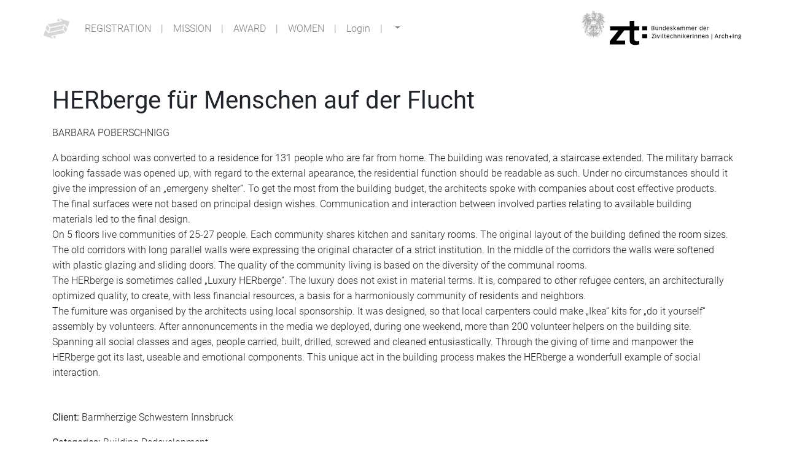

--- FILE ---
content_type: text/html; charset=UTF-8
request_url: https://www.anotherviewture.at/project/herberge-fuer-menschen-auf-der-flucht-barbara-poberschnigg/209
body_size: 3950
content:
<!doctype html>
<html lang="">
	<head>
    	<meta charset="utf-8">
    	<meta name="viewport" content="width=device-width, initial-scale=1, shrink-to-fit=no">	
		<meta http-equiv="X-UA-Compatible" content="IE=edge">
		<meta name="csrf-token" content="UmS0JNQVFQwO1TANuAMN71bl6XeMK9uo53XhkfPa">
		<title>HERberge für Menschen auf der Flucht - Barbara Poberschnigg |  anotHERVIEWture Award</title>
		<link rel="canonical" href="https://www.anotherviewture.at/project/herberge-fuer-menschen-auf-der-flucht-barbara-poberschnigg/209">
		<meta name="description" content="" />
		<meta name="keywords" content="" />
		<meta name="page-topic" content="architektur, wettbewerb, architekturwettbewerb" />
		<meta name="author" content="Bundeskammer der Ziviltechniker:innen I Arch+Ing">
		<meta name="copyright" content="Bundeskammer der Ziviltechniker:innen I Arch+Ing">
		<meta name="robots" content="index, follow" />
		<meta name="revisit-after" content="30 days" />
			
		<link href="https://www.anotherviewture.at/favicon.ico" rel="shortcut icon" type="image/x-icon" />

		<link rel="apple-touch-icon-precomposed" sizes="144x144" href="https://www.anotherviewture.at/ico/apple_icon_144.png">
		<link rel="apple-touch-icon-precomposed" sizes="114x114" href="https://www.anotherviewture.at/ico/apple_icon_114.png">
		<link rel="apple-touch-icon-precomposed" sizes="72x72" href="https://www.anotherviewture.at/ico/apple_icon_72.png">
		<link rel="apple-touch-icon-precomposed" sizes="57x57" href="https://www.anotherviewture.at/ico/apple_icon_57.png">

		<meta property="og:url"           content="https://www.anotherviewture.at/project/herberge-fuer-menschen-auf-der-flucht-barbara-poberschnigg/209" />
		<meta property="og:type"          content="website" />
		<meta property="og:title"         content="HERberge für Menschen auf der Flucht - Barbara Poberschnigg | anotHERVIEWture Award" />
		<meta property="og:description"   content="" />
		<meta property="og:image"         content="https://www.anotherviewture.at/ico/apple_icon_200.png" />
		<link href="/css/app.css?id=110525d89e6c8636c1b3" rel="stylesheet">

		
			<link type="text/css" rel="stylesheet" href="https://www.anotherviewture.at/css/lightgallery.min.css" />
	</head>

	<body class=" env-production">
		<div id="app">
			<nav class="navbar navbar-expand-md navbar-light fixed-top bg-white">
				<div class="container-lg px-md-0 py-md-2">

					<button class="navbar-toggler px-0" type="button" data-toggle="collapse" data-target="#navbarsExampleDefault" aria-controls="navbarsExampleDefault" aria-expanded="false" aria-label="Toggle navigation">
       					<span class="my-1 mx-2 close">X</span>
       					<span class="navbar-toggler-icon"></span>
					</button>
					<a class="navbar-brand" href="https://www.anotherviewture.at"><img src="https://www.anotherviewture.at/img/arrows.png" height="35"/></a>		
					<div class="collapse navbar-collapse order-2 order-md-1" id="navbarsExampleDefault">
						<ul class="navbar-nav mr-auto">
															<li class="nav-item">
									<a class="nav-link text-uppercase" href="https://www.anotherviewture.at/register">Registration</a>
								</li>
								<li class="nav-link d-none d-md-inline">|</li>
															
							<li class="nav-item">
								<a class="nav-link text-uppercase" href="https://www.anotherviewture.at/mission">Mission</a>
							</li>
							<li class="nav-link d-none d-md-inline">|</li>
							<li class="nav-item">
								<a class="nav-link text-uppercase" href="https://www.anotherviewture.at/award">Award</a>
							</li>
							<li class="nav-link d-none d-md-inline">|</li>
							<li class="nav-item">
								<a class="nav-link text-uppercase" href="https://www.anotherviewture.at/women">Women</a>
							</li>
							
															<li class="nav-link d-none d-md-inline">|</li>
								<li class="nav-item">
									<a class="nav-link" href="https://www.anotherviewture.at/login">Login</a>
								</li>
														<li class="nav-link d-none d-md-inline">|</li>
							<li class="nav-item dropdown">
								<a class="nav-link dropdown-toggle text-uppercase" href="#" id="navbarDropdownMenuLanguage" title="" role="button" data-toggle="dropdown" aria-expanded="false">
									
								</a>
								<div class="dropdown-menu">
																			<a class="dropdown-item text-uppercase" title="en" href="https://www.anotherviewture.at/lang/0"> en</a>
																			<a class="dropdown-item text-uppercase" title="de" href="https://www.anotherviewture.at/lang/1"> de</a>
																	</div>
							</li>
						</ul>
		
					</div>
					<a href="https://www.arching.at" target="_blank" class="order-1 order-md-2">
						<img id="logo" class="img-fluid" src="https://www.anotherviewture.at/img/zt_Logo_mit_Bezeichnung_sw.svg"/>
					</a>
				</div>	
			</nav>
			
			<main role="main">
					<div class="container-lg py-5">
	
		<h1 class="mb-3">HERberge für Menschen auf der Flucht</h1>
		
		<p class="text-uppercase">Barbara Poberschnigg</p>
		<p class="mb-5">
			A boarding school was converted to a residence for 131 people who are far from home. The building was renovated, a staircase  extended.  The military barrack looking fassade was opened up, with regard to the external apearance, the residential function should be readable as such. Under no circumstances should it give the impression of an „emergeny shelter“. To get the most from the building budget, the architects spoke with companies about cost effective products. The final surfaces were not based on principal design wishes. Communication and interaction between involved parties relating to available building materials led to the final design. <br />
On 5 floors live communities of 25-27 people. Each community shares kitchen and sanitary rooms. The original layout of the building defined the room sizes. The old corridors with long parallel walls were expressing the original character of a strict institution. In the middle of the corridors the walls were softened with plastic glazing and sliding doors. The quality of the community living is based on the diversity of the communal rooms. <br />
The HERberge is sometimes called „Luxury HERberge“. The luxury does not exist in material terms.  It is, compared to other refugee centers, an architecturally optimized quality, to create, with less financial resources, a basis for a harmoniously community of residents and neighbors. <br />
The furniture was organised by the architects using local sponsorship. It was designed, so that local carpenters could make „Ikea“ kits for „do it yourself“ assembly by volunteers. After annonuncements in the media we deployed, during one weekend, more than 200 volunteer helpers on the building site. Spanning all social classes and ages, people carried, built, drilled, screwed and cleaned entusiastically. Through the giving of time and manpower the HERberge got its last, useable and emotional components. This unique act in the building process makes the HERberge a wonderfull example of social interaction.
		</p>

					<div class="mb-5">
						
									<p>
						<strong>Client:</strong> Barmherzige Schwestern Innsbruck
					</p>
				
									<p>
						<strong>Categories:</strong> Building Redevelopment
					</p>
							</div>
			
					<div class="mb-5">
				<h2 class="text-uppercase">Project Gallery</h2>
				<div class="row" id="lightgallery">
											<div class="col-sm-6 col-lg-4 mb-4" data-src="https://www.anotherviewture.at/media/62b1ec3980184_orig.jpg">
							<img src="https://www.anotherviewture.at/media/62b1ec3980184_small.jpg" alt="151119-02_schreyerdavid.jpg, © STUDIO LOIS, Photographer: David Schreyer" title="151119-02_schreyerdavid.jpg, © STUDIO LOIS, Photographer: David Schreyer" class="img-fluid cursor-pointer"><br>
							151119-02_schreyerdavid.jpg
						</div>
											<div class="col-sm-6 col-lg-4 mb-4" data-src="https://www.anotherviewture.at/media/62b1ec6043139_orig.jpg">
							<img src="https://www.anotherviewture.at/media/62b1ec6043139_small.jpg" alt="151105-17_schreyerdavid.jpg, © STUDIO LOIS, Photographer: David Schreyer" title="151105-17_schreyerdavid.jpg, © STUDIO LOIS, Photographer: David Schreyer" class="img-fluid cursor-pointer"><br>
							151105-17_schreyerdavid.jpg
						</div>
											<div class="col-sm-6 col-lg-4 mb-4" data-src="https://www.anotherviewture.at/media/62b1ec8376e77_orig.jpg">
							<img src="https://www.anotherviewture.at/media/62b1ec8376e77_small.jpg" alt="151105-57_schreyerdavid.jpg, © STUDIO LOIS, Photographer: David Schreyer" title="151105-57_schreyerdavid.jpg, © STUDIO LOIS, Photographer: David Schreyer" class="img-fluid cursor-pointer"><br>
							151105-57_schreyerdavid.jpg
						</div>
											<div class="col-sm-6 col-lg-4 mb-4" data-src="https://www.anotherviewture.at/media/62b1ecdc66b74_orig.jpg">
							<img src="https://www.anotherviewture.at/media/62b1ecdc66b74_small.jpg" alt="151125-28_schreyerdavid.jpg, © STUDIO LOIS, Photographer: David Schreyer" title="151125-28_schreyerdavid.jpg, © STUDIO LOIS, Photographer: David Schreyer" class="img-fluid cursor-pointer"><br>
							151125-28_schreyerdavid.jpg
						</div>
											<div class="col-sm-6 col-lg-4 mb-4" data-src="https://www.anotherviewture.at/media/62b1ed54c219b_orig.jpg">
							<img src="https://www.anotherviewture.at/media/62b1ed54c219b_small.jpg" alt="151105-11_schreyerdavid.jpg, © STUDIO LOIS, Photographer: David Schreyer" title="151105-11_schreyerdavid.jpg, © STUDIO LOIS, Photographer: David Schreyer" class="img-fluid cursor-pointer"><br>
							151105-11_schreyerdavid.jpg
						</div>
											<div class="col-sm-6 col-lg-4 mb-4" data-src="https://www.anotherviewture.at/media/62b1ee02bc7b6_orig.jpg">
							<img src="https://www.anotherviewture.at/media/62b1ee02bc7b6_small.jpg" alt="HER_regelgeschoss.jpg, © STUDIO LOIS, Photographer: David Schreyer" title="HER_regelgeschoss.jpg, © STUDIO LOIS, Photographer: David Schreyer" class="img-fluid cursor-pointer"><br>
							HER_regelgeschoss.jpg
						</div>
														</div>
			</div>
			

		<hr class="mb-5">

		<div class="card mb-5 border-0">
			<div class="row d-flex align-items-center position-relative">
				<div class="mx-4 mx-sm-0 col-sm-4 col-lg-2">
					<img src="https://www.anotherviewture.at/media/633b122be7761_small.jpg" class="img-fluid rounded-circle" alt="Barbara Poberschnigg"/>
				</div>
				<div class="col-sm-8 col-lg-10 position-static">
					<div class="card-body">
						<h3 class="mb-2">
							<a href="https://www.anotherviewture.at/award/2022/winner#anchorCat_1"><i class="fas fa-award text-secondary ml-1" title="Won Female Architect of the Year in the anotHERVIEWture Award 2022"></i></a>
			<a href="https://www.anotherviewture.at/woman/barbara-poberschnigg/124" class="stretched-link text-dark text-decoration-none" title="Barbara Poberschnigg">Barbara Poberschnigg <span class="country">AT</span></a>
						</h3>
						
						<p class="card-text">
															<a href="http://www.studiolois.io" target="_blank" class="stretched-link position-relative">http://www.studiolois.io</a><br>
														<span class="text-uppercase">franz fischer strasse 5 | 6020 innsbruck</span>
						</p>
					</div>
				</div>
			</div>
		</div>
	</div>
			</main>

					
			<footer class="bg-light py-5">
				<div class="container-lg">
					<div class="row">
						<div class="col-md-6 col-lg-4 mb-4 mb-lg-0">
							<p class="h3">
								Federal Chamber <br> of Architects and Chartered Engineering Consultants
							</p>
						</div>
						<div class="col-md-6 col-lg-3 mb-4 mb-lg-0">
							KARLSGASSE 9/2, 1040 WIEN<br>
							T: 01 - 505 58 07<br>
							E: <a href="mailto:office@arching.at" class="text-dark">OFFICE@ARCHING.AT</a><br>
							<br>
							<a href="https://www.anotherviewture.at/privacy-statement" class="text-dark">Privacy Statement</a> | <a href="https://www.anotherviewture.at/faq" class="text-dark">FAQs</a>
						</div>
						<div class="col-md-12 col-lg-5 mb-4 mb-lg-0">
							<small>Federal Chamber of Architects and Chartered Engineering Consultants is a corporation under public law and is represented by: President Arch. DI Daniel Fügenschuh Supervisory authority: Federal Ministry for Digital and Economic Affairs</small>
						</div>
					</div>
				</div>
			</footer>
		</div>
		
				
		<script src="/js/app.js?id=8cc22fd1bd449d88efa9"></script>
		
				
		<script src="https://www.anotherviewture.at/js/selectize.js"></script>

		
		
	<script src="https://www.anotherviewture.at/js/lightgallery-all.js"></script>
	
	<script type="text/javascript">

		$("#lightgallery").lightGallery({
			pager: false,
			thumbnail: false,
			share: false,
			rotate: false,
			fullScreen: false,
			counter: false
		});
	</script>	
		
	</body>
</html>

--- FILE ---
content_type: image/svg+xml
request_url: https://www.anotherviewture.at/img/zt_Logo_mit_Bezeichnung_sw.svg
body_size: 265980
content:
<?xml version="1.0" encoding="utf-8"?>
<!-- Generator: Adobe Illustrator 18.1.1, SVG Export Plug-In . SVG Version: 6.00 Build 0)  -->
<svg version="1.1" id="Ebene_1" xmlns="http://www.w3.org/2000/svg" xmlns:xlink="http://www.w3.org/1999/xlink" x="0px" y="0px"
	 viewBox="0 0 614 138" enable-background="new 0 0 614 138" xml:space="preserve">
<g>
	<polygon points="254.9,76.8 236.3,76.8 236.3,61.9 254.9,61.9 254.9,76.8 	"/>
	<polygon points="254.9,106.5 236.3,106.5 236.3,91.6 254.9,91.6 254.9,106.5 	"/>
	<path d="M225.5,76.8V61.9h-18.4V41.4h-17.6v20.5h-73.4v14.9h31.4L115,117.8v12.4h57.3v-14.9h-32.9l30.2-38.5h19.8v33.4
		c0,10.6,1.3,14.6,6,17.7c3.7,2.6,8.4,3.9,14.7,3.9c4.9,0,9-0.6,15-2.3V117c-3.9,0.6-5.7,0.9-7.7,0.9c-5.7,0-9-1.7-9.9-4.9
		c-0.4-1.6-0.6-2.9-0.6-7.4V76.8H225.5L225.5,76.8z"/>
	<path fill="#9D9D9C" d="M84.2,79.3c0.1-0.1,0.1-0.1,0.2-0.1C84.3,79.1,84.3,79.1,84.2,79.3 M43.9,85.9c-0.1,0-0.1-0.1-0.2-0.1
		C43.8,85.9,43.8,86,43.9,85.9 M38.1,31.4C38.1,31.4,38.1,31.4,38.1,31.4c0.1,0,0.2,0,0.2-0.1c0,0,0-0.1,0-0.1
		C38.2,31.3,38.2,31.3,38.1,31.4C38.1,31.3,38.1,31.4,38.1,31.4 M55.3,75.8c-0.1-0.1-0.2-0.1-0.2,0c0,0,0,0.1,0.1,0.1
		C55.2,76,55.2,76,55.3,75.8 M25.5,62.4c-0.1,0.1-0.2,0.1-0.3,0.1C25.4,62.6,25.4,62.6,25.5,62.4 M37.9,31.8
		C38,31.8,38,31.8,37.9,31.8c0.1,0,0.2,0,0.2,0c0,0,0-0.1,0-0.1C38.1,31.7,38,31.8,37.9,31.8 M29.8,22.3
		C29.8,22.2,29.8,22.2,29.8,22.3c-0.1,0-0.2,0-0.3,0C29.7,22.4,29.7,22.4,29.8,22.3 M25.6,62c0-0.1,0-0.2,0-0.3
		C25.4,61.9,25.4,61.9,25.6,62 M53.2,88.7c0.1,0,0.2-0.1,0.2-0.2c0,0-0.1-0.1-0.1,0C53.2,88.5,53.2,88.6,53.2,88.7 M26.8,70.6
		c0-0.1,0-0.2,0.1-0.3c-0.1,0.1-0.2,0.1-0.3,0.1C26.6,70.4,26.7,70.5,26.8,70.6 M57,8.1C57,8.1,57,8.1,57,8.1c0.2-0.2,0.2-0.2,0-0.4
		C57,7.8,57,7.9,57,8.1 M29.3,22.6c0,0,0-0.1,0-0.1c-0.1-0.1-0.2,0-0.3,0.1L29.3,22.6z M55.6,27.5c0,0.2,0,0.2,0.3,0.2
		C55.8,27.6,55.8,27.6,55.6,27.5 M77.4,77c-0.1,0-0.2-0.1-0.2-0.1c0,0-0.1,0.1-0.1,0.1c0,0,0.1,0.1,0.1,0.1
		C77.3,77.1,77.4,77.1,77.4,77 M30.6,85.6c-0.1,0.1,0,0.3,0,0.4c0,0,0,0.1,0.1,0.1C30.7,85.9,30.7,85.8,30.6,85.6 M55.1,76.7
		c0.2,0,0.2,0,0.3-0.1c0,0,0-0.1,0-0.1c0,0-0.1,0-0.1,0C55.2,76.6,55.2,76.6,55.1,76.7 M75.1,85.2c0-0.1,0-0.3,0-0.4
		C75,84.9,75,85.1,75.1,85.2 M39.1,26.3c0-0.3-0.1-0.3-0.3-0.2C38.9,26.2,39,26.3,39.1,26.3 M19.6,47.7c-0.2,0.2-0.2,0.3-0.2,0.5
		C19.6,48.1,19.6,47.9,19.6,47.7 M17.7,34.6c-0.3,0.1-0.3,0.1-0.2,0.3C17.7,34.7,17.7,34.7,17.7,34.6 M18.2,34.5
		c-0.2-0.1-0.3,0-0.4,0c0,0,0,0.1,0,0.2C18,34.6,18.1,34.5,18.2,34.5 M54.5,28.9c0,0.1,0.1,0.2,0.1,0.4c0.1,0,0.2-0.1,0.2-0.1
		C54.8,29,54.7,28.9,54.5,28.9 M76.3,76.5c0,0.2-0.1,0.3-0.1,0.4c0,0,0,0,0,0c0.1-0.1,0.2-0.2,0.3-0.3
		C76.4,76.6,76.3,76.6,76.3,76.5 M55.5,28.2c-0.2-0.2-0.2-0.2-0.4-0.1C55.3,28.2,55.4,28.3,55.5,28.2 M48.3,64.1
		c-0.2,0-0.2,0-0.2,0.3C48.2,64.4,48.3,64.3,48.3,64.1 M50.6,8V7.6c-0.1,0-0.1,0-0.1,0C50.5,7.8,50.5,7.9,50.6,8 M87.2,58
		c0.1-0.1,0-0.5,0-0.8C87.1,57.7,87.2,57.9,87.2,58 M26.4,40.3C26.4,40.3,26.5,40.4,26.4,40.3c0.2,0,0.3,0,0.4-0.2
		c-0.1,0-0.1,0-0.2,0C26.6,40.2,26.5,40.2,26.4,40.3 M51,10.2c-0.1,0-0.2,0.1-0.3,0.1c0,0.1,0.1,0.2,0.2,0.1
		C51,10.4,51.1,10.3,51,10.2 M24.7,43.1C25,43,25,43,25.1,42.8C24.9,42.8,24.8,42.9,24.7,43.1 M77,77.5c0.1-0.1,0.1-0.2,0.1-0.2
		c0-0.1-0.1-0.1-0.1-0.1c0,0-0.1,0.1-0.1,0.1C76.8,77.3,76.9,77.4,77,77.5 M46.5,61.5c-0.3,0.1-0.3,0.1-0.2,0.3
		C46.5,61.8,46.5,61.8,46.5,61.5 M46,62.3c0.3-0.1,0.3-0.1,0.2-0.3C46,62.1,46,62.1,46,62.3 M54.1,34.9c0.1,0.2,0.2,0.3,0.2,0.5
		C54.5,35.1,54.4,35,54.1,34.9 M84.3,81.1v-0.3c-0.1,0-0.2,0-0.3,0C84,81,84.1,81.1,84.3,81.1 M18.9,56.2c-0.3,0-0.3,0.1-0.4,0.3
		C18.7,56.5,18.8,56.4,18.9,56.2 M25.8,41.3c0.1,0,0.3-0.1,0.4-0.1c0,0,0.1-0.1,0.1-0.1c0,0-0.1-0.1-0.1-0.1
		C25.9,41.1,25.8,41.2,25.8,41.3 M24.8,63.5c0.1,0,0.1,0,0.2-0.1c0.1,0,0.1,0,0.2,0c0,0,0.1-0.1,0.1-0.1c0,0-0.1-0.1-0.1-0.1
		C25.1,63.2,24.9,63.3,24.8,63.5 M43.3,85.9C43.2,85.9,43.2,85.9,43.3,85.9c0,0.2,0.1,0.3,0.2,0.3c0,0,0.1,0,0.2,0
		c0.1-0.1,0-0.1,0-0.2C43.5,86,43.4,85.9,43.3,85.9 M55.1,28.8c0-0.2,0-0.3-0.1-0.4c-0.1,0-0.2,0-0.3,0.1c0.1,0,0.2,0,0.2,0.1
		C55,28.6,55,28.7,55.1,28.8 M40.3,69c-0.3-0.1-0.3-0.1-0.4,0.1C40.1,69.2,40.1,69.2,40.3,69 M25.5,63c-0.1-0.2-0.1-0.2-0.1-0.2
		c-0.2,0-0.3,0-0.4,0.2C25.1,63.1,25.3,63,25.5,63 M25.7,42c-0.2-0.1-0.2-0.1-0.3-0.1c-0.1,0.1-0.2,0.2-0.2,0.4
		C25.4,42.3,25.5,42.2,25.7,42 M56.4,38.3c0.1,0.3,0.2,0.5,0.4,0.8C56.8,38.7,56.8,38.5,56.4,38.3 M60.1,78.1c0.2,0.1,0.3,0.1,0.5,0
		c0,0,0-0.1,0.1-0.2c-0.1,0-0.1-0.1-0.2,0C60.3,77.9,60.2,78,60.1,78.1 M47.8,75C47.8,75,47.8,75.1,47.8,75c0.1,0.1,0.3,0.1,0.4,0
		c0,0,0.1-0.1,0.1-0.2c0-0.1-0.1-0.1-0.2-0.1C48,74.9,47.9,75,47.8,75 M58.2,7.9c-0.1,0-0.1,0-0.2,0c-0.1,0.4-0.1,0.4,0.2,0.4
		C58.2,8.2,58.2,8.1,58.2,7.9 M45.3,70.5c-0.1,0.1-0.1,0.1-0.2,0.2c0.1,0,0.2,0.1,0.3,0.1c0-0.1,0.1-0.2,0.1-0.3
		C45.5,70.5,45.4,70.5,45.3,70.5 M52.8,74.2c-0.3,0.1-0.4,0.2-0.3,0.5C52.7,74.6,52.8,74.4,52.8,74.2 M51.7,7.9c0-0.1,0-0.3,0-0.4
		c-0.2,0.1-0.2,0.1-0.2,0.4H51.7z M53.1,89.3C53.1,89.3,53.1,89.3,53.1,89.3c0.1-0.1,0.2-0.1,0.3-0.2c0.1-0.1,0-0.1,0-0.2
		c-0.1,0-0.2,0-0.2,0.1C53.1,89,53.1,89.1,53.1,89.3 M71.5,42.7c-0.1,0.2-0.3,0.5-0.4,0.7C71.5,43.3,71.6,43,71.5,42.7 M52.7,70.7
		c-0.1,0.2-0.1,0.3,0,0.4c0.1,0.1,0.2,0,0.3-0.1c0-0.1,0-0.1,0-0.2c-0.1,0-0.2,0.1-0.2,0.1C52.7,70.8,52.7,70.8,52.7,70.7 M57.8,9
		c0,0.1,0,0.2,0,0.3c0.1,0,0.2,0.1,0.3,0.1c0-0.1,0-0.2,0.1-0.4C58,9.1,58,9.1,57.8,9 M53,71.6c-0.3,0-0.4,0.1-0.4,0.4
		C52.9,71.9,53,71.8,53,71.6 M78.1,91.2c0-0.2,0-0.3-0.2-0.4c-0.2,0-0.2,0-0.3,0.1C77.8,91,78,91,78.1,91.2 M39.5,28.4
		c0.2,0.1,0.3,0.1,0.5,0.2c0,0,0.1,0,0.2,0c0-0.1,0-0.2-0.1-0.2C39.9,28.3,39.7,28.3,39.5,28.4 M52.9,73.3c0-0.1-0.1-0.1-0.1-0.1
		c-0.1,0-0.3,0.2-0.2,0.3c0,0,0.1,0.1,0.1,0.1C52.7,73.7,52.9,73.5,52.9,73.3 M24.6,78.9c0.1,0,0.2-0.1,0.2-0.2c0-0.1,0-0.3-0.1-0.5
		c-0.1,0.1-0.1,0.1-0.1,0.1C24.5,78.6,24.6,78.7,24.6,78.9 M79.3,20.5c0-0.3-0.2-0.5-0.6-0.7C78.9,20.1,79.1,20.3,79.3,20.5
		 M53,75.7c0.2-0.1,0.3-0.2,0.5-0.4c0-0.1-0.1-0.2-0.2-0.1C53.2,75.4,53.1,75.5,53,75.7 M38,31c0.2,0,0.3,0,0.5,0
		c0.1,0,0.2,0,0.1-0.1c0,0-0.1-0.1-0.1-0.1C38.3,30.8,38.1,30.8,38,31 M53.5,7.4v0.4c0.1,0,0.2,0,0.2,0V7.4H53.5z M55,7.8
		c0.1,0,0.2,0,0.3,0V7.4H55V7.8z M65.9,45.5c0.3-0.2,0.5-0.5,0.8-0.7C66.3,44.8,66,45.1,65.9,45.5 M57.6,24.4c0,0-0.1,0-0.1,0
		c0,0.2,0,0.5,0,0.8c0.1,0,0.1-0.1,0.1-0.1C57.6,24.8,57.6,24.6,57.6,24.4 M38.1,30.6c0.2,0,0.4,0,0.6,0c0.1,0,0.2,0,0.2-0.2
		C38.6,30.3,38.4,30.4,38.1,30.6 M31.8,15.3C31.8,15.3,31.8,15.3,31.8,15.3c-0.3,0.1-0.7,0.3-1,0.5C31.2,15.7,31.6,15.6,31.8,15.3
		 M53.7,35.3c0.1,0.2,0.3,0.5,0.4,0.7C54.2,35.6,54.1,35.3,53.7,35.3 M61,77.5C61.1,77.5,61.1,77.5,61,77.5c0.1-0.2,0.1-0.3,0.1-0.4
		c0-0.1,0-0.2-0.1-0.2c-0.1,0-0.2,0-0.2,0.1c0,0.1,0,0.1,0,0.2C60.9,77.3,61,77.4,61,77.5 M52.5,72.7c0.2,0,0.3-0.1,0.4-0.2
		c0,0,0-0.1,0-0.2c0,0-0.1,0-0.2,0C52.6,72.4,52.5,72.5,52.5,72.7 M77.3,90c0.1,0,0.1,0.1,0.2,0c0.1,0,0.2-0.1,0.3-0.2
		c0.1-0.1,0.1-0.1,0.1-0.2c-0.1-0.1-0.2-0.1-0.2,0C77.5,89.7,77.4,89.8,77.3,90 M71.8,57.6C71.8,57.6,71.7,57.6,71.8,57.6
		c-0.2,0.3-0.3,0.6-0.1,1C71.7,58.3,71.8,57.9,71.8,57.6 M84.4,36.9c0.1-0.5-0.1-1-0.3-1.2C84.1,36,84.2,36.4,84.4,36.9 M22.8,46.8
		c-0.2,0-0.5,0.1-0.5,0.3c0,0.1,0,0.2,0.1,0.2C22.5,47.2,22.8,47,22.8,46.8 M53,70.1c-0.1,0-0.2,0-0.2,0c0-0.1,0-0.1-0.1-0.2
		c-0.2,0-0.2,0.1-0.2,0.2c0,0.1,0.1,0.2,0.2,0.2C52.9,70.4,53,70.3,53,70.1 M76.1,15.2c0.2,0.2,0.2,0.2,0.9,0.4
		c-0.1-0.2-0.2-0.3-0.3-0.3C76.5,15.2,76.3,15.2,76.1,15.2 M53.4,82.1c0-0.1,0-0.2-0.1-0.2c-0.1,0-0.2,0.1-0.3,0.1
		c-0.1,0-0.1,0.2,0,0.3c0,0,0.1,0,0.2,0C53.2,82.2,53.3,82.2,53.4,82.1 M27.8,92.9c-0.1,0.1-0.1,0.1-0.1,0.2
		c0.1,0.2,0.3,0.4,0.6,0.5c0-0.1,0-0.2-0.1-0.2C28.1,93.2,27.9,93,27.8,92.9 M63.7,53.3c0.1-0.2,0.2-0.3,0.3-0.4c0-0.1,0-0.2,0-0.3
		c0,0-0.1-0.1-0.1-0.1c0,0-0.1,0.1-0.1,0.1C63.7,52.9,63.7,53.1,63.7,53.3 M53.8,19.3c-0.5-0.2-0.9-0.4-1.4-0.4
		C52.8,19.1,53.3,19.2,53.8,19.3 M77.9,94.2c-0.2,0-0.2,0.1-0.3,0.1c-0.1,0.1-0.2,0.2-0.4,0.2c-0.1,0-0.1,0-0.2,0
		C77.4,94.7,77.8,94.6,77.9,94.2 M48.1,63.9c0.1,0,0.2,0,0.3-0.1c0.1-0.3,0.1-0.5,0.2-0.8c0,0,0,0-0.1,0
		C48.4,63.3,48.2,63.6,48.1,63.9 M30.2,92.2c0.2,0,0.4-0.3,0.4-0.4c0,0-0.1-0.1-0.1-0.1c-0.1,0-0.1,0-0.2,0
		C30.3,91.9,30.2,92,30.2,92.2 M56,37c-0.2-0.3-0.4-0.5-0.7-0.8C55.4,36.7,55.6,36.9,56,37 M57.1,7.1c0,0.1,0,0.2,0,0.4
		c0.2,0,0.3,0,0.4,0.1c0-0.1,0-0.2,0-0.4C57.4,7.2,57.2,7.1,57.1,7.1 M56.9,8.7c0.1,0,0.3,0,0.4,0.1c0-0.1,0-0.3,0-0.4
		c-0.1,0-0.3,0-0.4-0.1C56.9,8.4,56.9,8.5,56.9,8.7 M31.6,80.9c0.2-0.1,0.2-0.3,0.1-0.5c0-0.2-0.1-0.3-0.3-0.4
		C31.5,80.3,31.5,80.6,31.6,80.9 M60.7,77.3c0-0.2,0-0.3,0-0.5c0-0.1-0.1-0.2-0.2-0.2c-0.1,0-0.1,0.1-0.1,0.2
		C60.4,77.1,60.6,77.2,60.7,77.3 M59,16C59,16,59,15.9,59,16c-0.4-0.3-0.9-0.5-1.4-0.5C58.1,15.6,58.5,15.8,59,16 M59.2,90.7
		c0.1,0.1,0.2,0.3,0.3,0.4c0.1,0.2,0.1,0.3,0.2,0.5C59.9,91.2,59.7,90.9,59.2,90.7 M53.1,76.4c0.3,0,0.3,0,0.4-0.2
		c0,0-0.1,0-0.1-0.1c0-0.1,0.2-0.1,0.1-0.3c-0.1,0-0.2,0.1-0.3,0.2C53,76.1,53.2,76.3,53.1,76.4 M58.5,15.5
		c-0.3-0.3-0.7-0.5-0.9-0.5C57.8,15.3,58.1,15.4,58.5,15.5 M66.6,70.1C66.6,70.1,66.6,70.1,66.6,70.1c0.1,0.2,0.2,0.4,0.3,0.6
		c0,0,0.1,0,0.2,0c0-0.1,0-0.2,0-0.2C67,70.3,66.8,70.2,66.6,70.1 M57.6,9.3V9c-0.2,0-0.3-0.1-0.5-0.1c0,0.1,0,0.2,0,0.3
		C57.3,9.2,57.4,9.3,57.6,9.3 M30.2,15.7c0.5,0.1,1-0.2,1.2-0.5c-0.2,0.1-0.4,0.2-0.6,0.3C30.7,15.5,30.5,15.6,30.2,15.7 M39.3,27.1
		c-0.3,0.2-0.3,0.5-0.2,0.7c0.1,0.1,0.2,0.1,0.4,0.1C39.3,27.6,39.3,27.6,39.3,27.1 M23.4,79.4c0.3-0.1,0.5-0.3,0.4-0.6
		c0-0.1-0.1-0.1-0.1-0.2c0,0-0.1,0.1-0.1,0.2c0,0.1,0,0.3-0.2,0.3C23.4,79.2,23.4,79.3,23.4,79.4 M52.9,82.8c0,0,0,0.1,0.1,0.2
		c0.1,0,0.2,0,0.2-0.1c0,0,0.1-0.1,0.1-0.1c0.1-0.1,0.1-0.2,0-0.3C53,82.4,52.9,82.5,52.9,82.8 M29.4,16.8c-0.6-0.2-1.2-0.3-1.9-0.3
		c0,0.1,0.1,0.1,0.1,0.1C28.2,16.7,28.8,16.7,29.4,16.8 M57.2,10.7c0,0.1,0,0.2,0.1,0.2c0.2,0.1,0.4,0.1,0.6,0.2
		c0.1-0.1,0.1-0.2,0-0.2C57.7,10.7,57.4,10.7,57.2,10.7 M54.9,69.7c0.2,0,0.3-0.2,0.4-0.4c0-0.1,0-0.2-0.1-0.2c-0.1,0-0.2,0-0.2,0.1
		C54.9,69.4,54.9,69.5,54.9,69.7 M69.2,98.7c0,0.3,0.1,0.5,0.2,0.6c0.1,0.1,0.3,0.1,0.5,0.1c0,0,0.1-0.1,0.1-0.1
		c0,0-0.1-0.1-0.1-0.1c0,0,0,0-0.1,0c-0.2,0-0.4-0.1-0.5-0.3C69.3,98.9,69.3,98.8,69.2,98.7 M51.6,6.9c-0.2,0-0.3,0-0.5,0.1v0.4
		c0.2,0,0.3,0,0.5-0.1c0-0.1,0-0.2,0-0.2C51.6,7,51.6,7,51.6,6.9 M90.5,63.2c0,0.6,0.2,1,0.5,1.5c0,0,0,0,0.1,0
		C90.8,64.2,90.7,63.7,90.5,63.2 M39.3,29L39.3,29c0.1,0.1,0.2,0.1,0.3,0.1c0.1,0,0.2,0.1,0.3,0.1c0.2,0.1,0.3,0.1,0.3,0
		c0-0.1,0-0.2-0.2-0.2c0,0-0.1,0-0.1,0C39.7,28.9,39.5,28.9,39.3,29 M47.7,88.1C47.7,88.1,47.7,88,47.7,88.1c0-0.1-0.1-0.2-0.2-0.3
		c-0.1-0.1-0.2-0.1-0.3,0c-0.1,0.1-0.1,0.2-0.1,0.3c0,0.1,0.1,0.1,0.1,0.2c0.1,0,0.1,0,0.2-0.1c0,0,0-0.1,0.1-0.2
		C47.5,88,47.6,88.1,47.7,88.1 M38.5,30.2c0.3-0.1,0.5-0.2,0.7-0.1c0,0,0.2,0,0.2-0.1c0-0.1,0-0.1-0.1-0.2
		C38.9,29.8,38.7,29.9,38.5,30.2 M33.5,25.4c-0.2-0.3-0.4-0.3-0.6-0.1c-0.1,0.1-0.1,0.1-0.1,0.2c0,0.1-0.1,0.1,0,0.2
		c0.1,0,0.2,0,0.2-0.1c0.1-0.2,0.1-0.2,0.4-0.2C33.4,25.5,33.4,25.4,33.5,25.4 M33.9,93.7c-0.1,0.1,0,0.2,0.1,0.2
		c0.2,0.1,0.2,0.3,0.1,0.5c0,0.1-0.1,0.1-0.1,0.2c0,0,0,0.1,0,0.1c0,0,0.1,0,0.1,0c0.1-0.2,0.2-0.4,0-0.7
		C34.1,93.8,34,93.7,33.9,93.7 M36.6,61C36.6,61,36.6,61,36.6,61c0,0.1,0.1,0.2,0.1,0.3c0,0.2-0.1,0.1-0.2,0.2c0,0-0.1,0.1,0,0.1
		c0,0,0.1,0.1,0.1,0.1c0.1,0,0.2,0,0.2-0.1C37,61.5,37,61.2,36.6,61 M61.6,77.9c0-0.2,0-0.4,0.1-0.5c0-0.1,0-0.1-0.1-0.2
		c-0.1,0-0.2,0-0.2,0.1c0,0.1,0,0.2,0,0.3C61.3,77.7,61.4,77.8,61.6,77.9 M51.1,8.6V8.2c-0.2,0-0.3,0-0.5,0.1c0,0.1,0,0.3,0.1,0.4
		C50.8,8.6,50.9,8.6,51.1,8.6 M60.6,90.6c0.1-0.2,0.1-0.3,0-0.4c-0.1-0.2-0.5-0.3-0.8-0.2C60.1,90,60.5,90.2,60.6,90.6 M57.8,8.2
		c0-0.2,0-0.3,0-0.4c-0.2,0-0.3-0.1-0.5-0.1c0,0.2,0,0.3,0,0.4C57.4,8.2,57.6,8.2,57.8,8.2 M50.4,7.5c0.2,0,0.3-0.1,0.5-0.1V7
		c-0.2,0-0.4,0.1-0.6,0.1C50.4,7.2,50.4,7.3,50.4,7.5 M26.5,70.2c0.1-0.1,0.2-0.2,0.3-0.4c0,0,0-0.1,0-0.2c0,0-0.1,0-0.2,0
		c-0.1,0-0.2,0.1-0.2,0.2C26.3,69.9,26.2,70.1,26.5,70.2 M51.3,8.6c0.2,0,0.3,0,0.5,0c0-0.2,0-0.3,0-0.4c-0.2,0-0.3,0-0.5,0.1V8.6z
		 M51.8,25c-0.3,0.1-0.5,0.3-0.4,0.6c0,0.3,0.1,0.4,0.4,0.4C51.6,25.7,51.5,25.4,51.8,25 M58.2,7.7c0-0.1,0-0.3,0-0.4
		c-0.2,0-0.4-0.1-0.6-0.1c0,0.1,0,0.2,0,0.4C57.9,7.6,58,7.7,58.2,7.7 M68.5,38.1c0.3,0.1,0.4,0.1,0.5-0.1c0.1-0.2,0.2-0.5,0.2-0.8
		C68.9,37.6,68.9,38,68.5,38.1 M40.3,68.7c0.2,0.1,0.3,0.1,0.4,0c0.2-0.2,0.5-0.4,0.7-0.6c0.1-0.1,0.2-0.1,0.2-0.2c0,0,0,0,0,0
		C41.1,68.1,40.7,68.4,40.3,68.7 M50.9,35.9c0.1,0.5,0.1,1,0,1.6C51.3,37,51.3,36.3,50.9,35.9 M83.4,79.2
		C83.5,79.2,83.5,79.2,83.4,79.2c0.1-0.3,0.1-0.6,0.2-0.9c-0.1-0.1-0.2-0.1-0.3-0.1C83.3,78.5,83.4,78.9,83.4,79.2 M38.2,27.6
		c0.1,0.2,0.3,0.4,0.5,0.5c-0.1-0.3-0.1-0.6-0.2-0.8C38.3,27.4,38.3,27.5,38.2,27.6 M78.2,15.5c-0.3,0-0.6-0.2-0.9-0.3
		c-0.2-0.1-0.4-0.2-0.6-0.1C77.1,15.3,77.6,15.7,78.2,15.5 M51.3,7.5c-0.2,0-0.3,0.1-0.5,0.1V8C51,8,51.1,8,51.3,8V7.5z M56,37.4
		c-0.3-0.3-0.6-0.6-0.9-0.9C55.2,37,55.5,37.4,56,37.4 M28.3,34.7c0.1-0.4,0-0.8-0.2-1.1C28,34.1,28.1,34.5,28.3,34.7 M24,71.2
		c0,0.3,0,0.6,0.1,0.9c0.1,0,0.2,0,0.2-0.2c0-0.2,0-0.5-0.1-0.8H24z M57.1,39c0.3-0.5,0.1-1-0.5-1.1C56.9,38.2,57.1,38.5,57.1,39
		 M75.8,96.4c0,0.1,0,0.1,0.1,0.1c0.2,0.1,0.3,0.1,0.4,0c0.1-0.1,0.2-0.4,0.1-0.5c0,0-0.1-0.1-0.1-0.1c0,0-0.1,0.1-0.1,0.1
		c0,0.1-0.1,0.2-0.2,0.3C76,96.3,75.9,96.3,75.8,96.4 M73.4,97.2c0.1,0.3,0.3,0.4,0.5,0.6c0.1,0.1,0.2,0,0.3,0
		c0.1-0.1,0.1-0.2,0-0.2c-0.2-0.1-0.3-0.2-0.5-0.2C73.5,97.2,73.5,97.2,73.4,97.2 M41,99.4c-0.3-0.1-0.5,0-0.7,0.1
		c-0.1,0-0.1,0.1,0,0.2c0.1,0.2,0.4,0.2,0.6,0C40.9,99.6,41,99.5,41,99.4 M83.7,88.3c0.1,0,0.1,0,0.1-0.1c0.1-0.2,0.1-0.5,0.1-0.7
		c-0.2,0-0.3,0.1-0.4,0.1C83.5,87.8,83.6,88.1,83.7,88.3 M57.7,89.8c0,0,0-0.1,0-0.1c0-0.1,0-0.2-0.1-0.2c-0.1,0-0.2,0.1-0.2,0.2
		c0,0.2,0.1,0.4,0.3,0.5c0.1,0,0.3,0,0.3-0.1C58,89.8,57.9,89.9,57.7,89.8C57.8,89.8,57.8,89.8,57.7,89.8 M56.1,9
		c0.3,0,0.5,0.1,0.7,0.1c0-0.1,0-0.2,0-0.3c-0.3,0-0.5-0.1-0.8-0.1V9z M60,75.6c0.1,0.2,0.1,0.3,0.3,0.2c0.2-0.1,0.2-0.3,0.2-0.5
		c0-0.2-0.2-0.3-0.3-0.3c-0.1,0-0.1,0-0.2,0C60.3,75.4,60.3,75.4,60,75.6 M71.7,18.3C71.7,18.3,71.7,18.3,71.7,18.3
		c0,0.3,0.1,0.5,0.1,0.8c0,0.3,0,0.5,0,0.8C72.1,19.3,72,18.8,71.7,18.3 M44.9,37.6c-0.2,0.3-0.3,0.5-0.6,0.7
		c-0.2,0.2-0.3,0.4-0.2,0.8c0-0.1,0.1-0.1,0.1-0.1c0.1-0.3,0.2-0.5,0.5-0.7C44.9,38.1,45,37.9,44.9,37.6 M38.8,29.5
		c0.2,0,0.5,0.1,0.7,0.1c0,0,0.1,0,0.1,0c0.1,0,0.2-0.1,0.2-0.1c0-0.1,0-0.1-0.1-0.2C39.4,29.2,39.1,29.3,38.8,29.5 M19.7,61.4
		c-0.2-0.1-0.1,0.1-0.2,0.2c-0.1,0.4-0.3,0.8-0.5,1.1c0,0,0,0.1,0,0.1C19.5,62.4,19.8,61.8,19.7,61.4 M34.2,60
		c0.1,0.5,0.3,0.9,0.4,1.3C34.8,60.9,34.6,60.3,34.2,60 M57.5,8.8c0.2,0,0.4,0.1,0.6,0.1c0-0.1,0-0.3,0-0.4c-0.2,0-0.4-0.1-0.6-0.1
		C57.5,8.5,57.5,8.6,57.5,8.8 M56.9,10.8c0-0.1,0.1-0.2-0.1-0.2c-0.3-0.1-0.6-0.1-1-0.1c-0.1,0.2,0,0.3,0.1,0.3
		C56.3,10.7,56.6,10.8,56.9,10.8 M28.9,91.3c-0.2,0.1-0.7,0.6-1,1c0,0.1-0.1,0.1-0.1,0.2c0.2,0,0.2-0.1,0.3-0.2
		C28.4,92,28.7,91.7,28.9,91.3 M76.7,81.2c0-0.1,0-0.1,0-0.1c-0.2-0.3-0.1-0.5,0.1-0.7c0.1-0.1,0.2-0.2,0.4-0.3
		c0.1-0.1,0.1-0.1,0-0.2c-0.1,0.1-0.3,0.2-0.4,0.3c-0.2,0.2-0.3,0.4-0.3,0.6c0,0.1,0,0.2,0.1,0.3C76.5,81.2,76.6,81.2,76.7,81.2
		 M51.4,35.7c0,0.3,0.1,0.6,0,0.9c0,0.3-0.1,0.6-0.2,0.9C51.7,37,51.8,36.2,51.4,35.7 M76.6,86.8c-0.1,0.1-0.1,0.1-0.1,0.1
		c0,0.1,0,0.2,0.1,0.2c0.2,0.1,0.3,0.2,0.4,0.4c0,0,0,0.1,0.1,0.1c0,0,0.1,0,0.2,0c0,0,0-0.1,0-0.1c-0.1-0.1-0.1-0.3-0.2-0.4
		C76.9,86.9,76.7,86.9,76.6,86.8 M52.5,10.1c0.3,0,0.7,0,1-0.1c0-0.1,0-0.2,0-0.2h-1C52.5,10,52.5,10.1,52.5,10.1 M50.7,9.2
		C51,9.1,51.2,9.1,51.5,9c0-0.1,0-0.2,0-0.3c-0.3,0-0.5,0.1-0.8,0.1C50.7,9,50.7,9.1,50.7,9.2 M58.8,90.9c-0.1-0.1-0.2-0.1-0.3-0.2
		c-0.2-0.1-0.2-0.3-0.1-0.5c0,0,0.1-0.1,0.1-0.1c0-0.1,0-0.2-0.1-0.2c-0.1,0-0.1,0-0.2,0.1c0,0.1,0,0.2-0.1,0.3
		C58.1,90.7,58.4,91,58.8,90.9 M30.8,91.2c-0.1,0.1-0.1,0.1-0.1,0.2c0.1,0.3,0.1,0.6-0.1,0.9c0,0,0,0.1-0.1,0.1
		c0.1,0.1,0.2,0,0.3-0.1C31.1,92.1,31.1,91.6,30.8,91.2 M31.1,36.6C31,36.7,31,36.7,31,36.7c-0.1,0.4-0.1,0.8,0.1,1.1
		c0.1,0.2,0.2,0.3,0.2,0.2c0.1-0.1,0.1-0.2,0-0.3c-0.1-0.2-0.2-0.4-0.2-0.6C31.1,36.9,31.1,36.8,31.1,36.6 M26.3,36.4v-2
		C26,35.1,26,36,26.3,36.4 M54.2,6.9h-0.7v0.3h0.7V6.9z M50.3,67.7c0,0.2,0,0.5,0.1,0.7c0.2,0.3,0.6,0.3,0.8,0c-0.1,0-0.1,0-0.2,0.1
		c-0.3,0.1-0.4,0-0.5-0.3c0-0.1,0-0.2,0-0.3C50.5,67.7,50.5,67.7,50.3,67.7 M29.4,93.2c-0.2,0.3-0.5,0.5-0.8,0.6
		c0.1,0.1,0.2,0.1,0.3,0.1c0.1,0,0.1-0.1,0.2-0.2c0.1-0.1,0.2-0.1,0.3-0.2c0.1,0,0.3,0,0.3-0.1C29.7,93.2,29.6,93.2,29.4,93.2
		 M78.3,43.6c0.2-0.3,0.3-0.5,0.5-0.7c0.1-0.3,0.2-0.5,0.1-0.8c0,0,0,0.1,0,0.1c0,0.4-0.2,0.7-0.4,1C78.3,43.3,78.3,43.4,78.3,43.6
		 M43.3,37.3C43.3,37.3,43.3,37.3,43.3,37.3c0.1-0.3,0.1-0.7,0.1-1c0-0.2,0-0.5-0.1-0.7c0-0.2-0.1-0.3-0.3-0.4c0,0,0,0,0,0.1
		c0.3,0.5,0.3,1,0.3,1.5c0,0.1,0,0.1,0,0.2C43.2,37.1,43.2,37.2,43.3,37.3 M71.2,98.7C71.3,98.8,71.3,98.8,71.2,98.7
		c0.4,0,0.6-0.1,0.8-0.4c0.1-0.2,0.1-0.3,0-0.5c-0.1,0-0.2,0.1-0.2,0.2c0,0.2-0.2,0.4-0.4,0.5c-0.1,0-0.2,0.1-0.2,0.1
		C71.3,98.6,71.3,98.7,71.2,98.7 M71.3,96.8c0,0-0.1-0.1-0.1-0.1c-0.2,0-0.3,0-0.5,0.1c-0.3,0.1-0.7,0.3-1,0.4
		c-0.1,0.1-0.2,0.1-0.3,0.2c0,0,0,0.1-0.1,0.1C69.9,97.3,70.5,96.9,71.3,96.8 M59.6,39.2c0.2-0.2,0.1-0.4,0-0.5
		c-0.2-0.3-0.6-0.5-0.9-0.7C59,38.3,59.4,38.7,59.6,39.2 M77.1,77.5c0,0.1,0.1,0.2,0.1,0.2c0.3,0.2,0.7,0.4,1,0.6
		c0.1,0.1,0.2,0.1,0.3,0.2c0,0,0.1,0,0.1,0c0,0,0,0,0-0.1c-0.5-0.3-1-0.6-1.5-0.9C77.2,77.5,77.1,77.5,77.1,77.5 M57.2,15.6
		c0.6,0.3,1.2,0.6,1.9,0.7C58.5,16,57.9,15.8,57.2,15.6 M51.7,9c0.3,0,0.6-0.1,1-0.1c0-0.1,0-0.2,0-0.3c-0.3,0-0.6,0.1-0.9,0.1V9z
		 M64.7,38.9c0.3-0.6,0.2-1.4-0.4-1.5C64.7,37.9,64.7,38.4,64.7,38.9 M52.9,8.9h0.9c0-0.1,0-0.1,0-0.2c0,0,0-0.1,0-0.1h-0.9
		C52.8,8.7,52.8,8.8,52.9,8.9 M41.8,45.1c-0.2-0.2-0.6-0.3-0.8-0.6c-0.2-0.2-0.5-0.5-0.7-0.7C40.6,44.5,41.4,45.3,41.8,45.1
		 M54.8,8.6h-0.9c0,0.1,0,0.2,0,0.3h0.8V8.6z M62.4,62.4c0.3,0.6,0.7,1.3,1,2C63.3,63.6,63,62.9,62.4,62.4 M58.7,39.3
		c0.3-0.4-0.1-1.3-0.6-1.4c0,0,0,0,0,0.1c0.3,0.3,0.5,0.7,0.5,1.2C58.6,39.1,58.7,39.2,58.7,39.3 M77.4,87.8c-0.1,0-0.2,0.1-0.1,0.2
		c0.1,0.2,0.1,0.4,0.2,0.5c0,0.1,0,0.1,0.1,0.1c0,0,0.1,0.1,0.2,0.1c0,0,0.1-0.1,0.1-0.2c-0.1-0.2-0.2-0.5-0.3-0.7
		C77.5,87.8,77.4,87.8,77.4,87.8 M30.5,27.7C30.4,27.7,30.4,27.7,30.5,27.7c-0.1,0-0.1,0-0.2,0c-0.3,0.1-0.5,0-0.7-0.2
		c-0.1-0.1-0.2-0.1-0.3-0.2c-0.1,0-0.2,0-0.3,0.1c0.1,0,0.2,0.1,0.2,0.1c0.1,0.1,0.1,0.1,0.1,0.2c0.1,0.1,0.2,0.2,0.3,0.2
		C30,28,30.2,27.9,30.5,27.7 M51.3,10.3c0.4-0.1,0.7-0.1,1.1-0.2c0-0.1,0-0.2,0-0.3c-0.4,0-0.7,0.1-1.1,0.2
		C51.2,10.1,51.3,10.2,51.3,10.3 M54.4,7.2c0.3,0,0.5,0,0.8,0.1V6.9h-0.8V7.2z M50.9,11c0.3-0.1,0.5-0.2,0.8-0.3v-0.3
		c-0.3,0.1-0.6,0.1-0.8,0.2C50.9,10.8,50.9,10.9,50.9,11 M55.4,6.5c-0.4-0.1-1.9,0-2.1,0c0,0.1,0.1,0.1,0.2,0.1c0.3,0,0.6,0,0.9,0
		c0.2,0,0.5,0,0.7,0C55.3,6.7,55.4,6.7,55.4,6.5 M52,94.6c0-0.3,0-0.3,0.2-0.3c0,0,0.1,0,0.1,0c0,0,0.1-0.1,0.1-0.1
		c0,0,0-0.1-0.1-0.1c-0.1-0.1-0.3,0-0.4,0.1c-0.1,0.2-0.1,0.4-0.1,0.6c0,0.1,0.2,0.2,0.3,0.2c0.1,0,0.1-0.1,0.1-0.1
		c0-0.1,0-0.1-0.1-0.2C52.2,94.6,52.1,94.6,52,94.6 M29,79.5c0.6-0.2,1.6-0.6,1.8-0.8c-0.1-0.1-0.1-0.1-0.2,0
		c-0.4,0.2-0.8,0.3-1.1,0.5c-0.1,0-0.2,0.1-0.3,0.1C29.1,79.4,29.1,79.4,29,79.5 M56.9,27.7c0.4-0.5,0.8-1.9,0.6-2.3
		c-0.1,0.4-0.1,0.8-0.2,1.2C57.1,26.9,57,27.3,56.9,27.7 M86.6,82.6c0.4-0.2,0.6-0.9,0.6-1.3c0-0.1,0-0.1-0.1-0.2
		c0,0-0.1-0.1-0.2-0.1c0,0.3,0,0.6,0,0.9C86.9,82.1,86.7,82.3,86.6,82.6 M54.2,8h-0.7v0.4h0.7V8z M18.7,41c-0.4,0.3-0.8,1.4-0.6,1.9
		C18.3,42.2,18.5,41.6,18.7,41 M30.8,39C30.8,39,30.8,39,30.8,39c0,0.3,0,0.5,0,0.8c0,0.2,0.1,0.4,0.3,0.5c0.1,0.1,0.1,0.1,0.2,0
		c0,0,0-0.2,0-0.2c0,0,0-0.1-0.1-0.1c-0.2-0.2-0.3-0.5-0.4-0.8C30.9,39.1,30.8,39,30.8,39 M55,8.9c0.3,0,0.6,0.1,1,0.1V8.7
		c-0.3,0-0.6-0.1-1-0.1V8.9z M52.9,10.3c-0.3,0-0.7,0.1-1,0.1v0.3c0.3,0,0.6,0,1-0.1V10.3z M86,67.5c-0.1,0.3-0.1,0.6,0,0.8
		c0.1,0.2,0.2,0.5,0.4,0.7c0.1,0.1,0.1,0.2,0.2,0.3c0,0,0,0,0,0C86.4,68.7,86.2,68.1,86,67.5 M69.4,19.8c0.1,0.3,0.2,0.6,0.6,0.7
		c0.3,0.1,0.7-0.1,0.8-0.3C70.2,20.4,69.7,20.3,69.4,19.8 M75,58.2c0.5-0.4,0.9-1.6,0.8-2.2C75.6,56.7,75.3,57.4,75,58.2 M22.7,77.6
		v-0.5c-0.4,0-0.7,0.4-0.7,0.8C22.2,77.7,22.4,77.7,22.7,77.6 M55.1,97.5c0-0.9-0.2-1.6-0.6-2.4C54.7,95.9,54.9,96.7,55.1,97.5
		 M56.3,10c-0.4,0-0.8-0.1-1.2-0.1v0.3c0.4,0,0.8,0.1,1.2,0.1V10z M38,40.6c0.4-0.5,0.3-1.7-0.1-2c-0.1,0.1,0,0.2,0,0.3
		c0.2,0.4,0.2,0.7,0.2,1.1C38,40.2,38,40.4,38,40.6 M40.6,83.7c-0.1-0.3-0.2-0.6,0-1c0.2-0.3,0.5-0.5,0.8-0.6
		c-0.4-0.1-0.8,0.2-1,0.6C40.2,83.1,40.3,83.4,40.6,83.7 M78.4,42c0.4-0.7,0.5-1.5,0.3-2.3C78.6,40.4,78.5,41.2,78.4,42 M53.9,68.2
		c0.8,0.4,1.5,0,1.7-0.6C55.1,68,54.6,68.2,53.9,68.2 M62,62.4c0.5,0.8,0.9,1.7,1.3,2.5C63.3,64.1,62.6,62.8,62,62.4 M54.9,10.2V9.9
		h-1.2v0.2C54.1,10.1,54.5,10.1,54.9,10.2 M84.9,37.3c0-0.9-0.4-1.7-0.8-2.5C84.3,35.7,84.6,36.5,84.9,37.3 M18,50
		c0-0.1,0.1-0.1,0.1-0.2c0.2-0.4,0.4-0.7,0.8-0.9c0.1,0,0.2-0.2,0.2-0.3c0-0.1,0-0.2-0.1-0.2c-0.1-0.1-0.1,0-0.2,0.1
		c-0.1,0.1-0.2,0.3-0.3,0.4C18.2,49.2,18.1,49.6,18,50 M42.1,49.7c-0.2-0.8-0.6-1.3-1.4-1.7C41.3,48.5,41.7,49.1,42.1,49.7
		 M31.4,26.2c0.2,0,0.3,0.1,0.4,0.1c0.1,0,0.2,0.1,0.3,0.2c0.3,0.2,0.7,0.1,0.8-0.3c0-0.1,0.1-0.2,0-0.2c0,0-0.1,0-0.2,0.1
		c-0.2,0.2-0.4,0.3-0.7,0.2C31.8,26.1,31.7,26,31.4,26.2 M80.9,27.1c0-0.8-0.5-1.8-1.1-2C80.3,25.7,80.7,26.4,80.9,27.1 M54.4,8v0.4
		c0.3,0,0.5,0,0.8,0V8H54.4z M49.7,12.5c-0.1,0.1-0.2,0.1-0.3,0.1c-0.1,0-0.1,0-0.2,0.1c0,0.1,0.1,0.1,0.1,0.2
		c0.2,0.1,0.5-0.1,0.5-0.3c0-0.1-0.1-0.2-0.1-0.3c0-0.1-0.1-0.1-0.1-0.2c0.1-0.1,0.2-0.1,0.2-0.3c-0.3,0-0.3,0-0.4,0.2
		c-0.1,0.2-0.1,0.3,0.1,0.5C49.6,12.4,49.6,12.4,49.7,12.5 M72.4,34.7c0.5-0.5,0.5-1.3,0-1.6C72.6,33.6,72.5,34.1,72.4,34.7
		 M25.2,16.1C25.2,16.1,25.2,16.1,25.2,16.1c0.6,0.4,1.2,0.5,1.8,0.5c0.1,0,0.2,0,0.2-0.2c-0.1-0.1-0.2-0.1-0.4-0.1
		c-0.4,0-0.8,0-1.2-0.1C25.5,16.1,25.4,16.1,25.2,16.1 M41.8,50.9c0-0.4-0.2-0.8-0.5-1c-0.3-0.2-0.6-0.5-0.8-0.8
		c0-0.1-0.1-0.1-0.2-0.2c0,0,0,0-0.1,0.1c0.2,0.2,0.3,0.5,0.5,0.7c0.3,0.3,0.6,0.6,0.8,1C41.7,50.8,41.7,50.9,41.8,50.9 M61.3,79.2
		c0.3-0.2,0.4-0.4,0.3-0.7c-0.1-0.3-0.4-0.6-0.6-0.7c0,0,0,0,0,0c0,0-0.1,0-0.1,0.1c0,0,0,0.1,0,0.1c0.1,0.1,0.2,0.1,0.2,0.1
		c0.3,0.2,0.4,0.4,0.3,0.7C61.3,79,61.3,79.1,61.3,79.2 M54.4,10.6c0.4,0,0.8,0,1.3,0c0-0.1,0-0.2,0-0.3c-0.2,0-0.4,0-0.6-0.1
		c-0.2,0-0.4-0.1-0.6,0V10.6z M62.6,62.2c0.5,0.6,0.8,1.3,1.1,2.1C63.6,63.4,63.3,62.7,62.6,62.2 M45.6,70.2
		c0.2,0.1,0.3,0.1,0.4-0.1c0.2-0.3,0.4-0.5,0.5-0.8c0.2-0.3,0.4-0.6,0.6-0.9c0,0,0,0,0,0C46.5,68.9,46.1,69.6,45.6,70.2 M53.1,10.6
		c0.4,0,0.8,0,1.1,0c0-0.1,0-0.2,0-0.3c-0.4,0-0.7-0.1-1.1,0V10.6z M56.9,67.9c-0.1,0-0.1,0.1-0.1,0.1c-0.3,0.2-0.5,0.1-0.6-0.3
		c0-0.1,0-0.1,0-0.2c0-0.1-0.1-0.2-0.2-0.2c-0.1,0-0.1,0.1-0.1,0.2c0,0.2,0.1,0.4,0.2,0.6C56.3,68.4,56.8,68.3,56.9,67.9 M63.5,80.5
		c0.7-0.6,0.5-1.8-0.1-2.4C63.7,78.9,63.9,79.7,63.5,80.5 M53.9,7.8h0.8V7.4c-0.3,0-0.6-0.1-0.8,0c0,0.1,0,0.2,0,0.2
		C53.9,7.7,53.9,7.7,53.9,7.8 M39.5,41.9C39.6,41.9,39.6,41.9,39.5,41.9c0.2-0.2,0.3-0.4,0.6-0.5c0.3-0.1,0.4-0.5,0.1-0.8
		c0,0.1,0,0.2,0,0.3c0,0.2-0.1,0.3-0.3,0.4c-0.1,0-0.1,0-0.2,0.1C39.4,41.4,39.4,41.6,39.5,41.9 M53.8,64.7c-0.2,0-0.3,0-0.4,0
		c-0.1,0-0.2,0-0.3,0c0,0,0,0.1-0.1,0.1c0.1,0,0.1,0.1,0.2,0.1c-0.4,0.1-0.7,0.1-1.1-0.2c0.1,0.4,0.4,0.5,0.7,0.5
		C53.3,65.2,53.6,65.1,53.8,64.7 M14.7,67.4c0.2-0.5,0.4-1.1,0.9-1.5c0-0.1,0-0.1-0.1-0.2c0,0,0-0.1-0.1-0.1
		C14.9,66.1,14.6,66.8,14.7,67.4 M42.4,82.7c-0.2-0.5-0.6-0.5-1-0.5c-0.4,0.1-0.9,0.5-0.9,0.9C41.1,82.3,41.7,82.3,42.4,82.7
		 M76.7,39.2c0.5-0.4,0.6-1.9,0.3-2.5C77.1,37.6,77,38.4,76.7,39.2 M73.2,14c0.1,0,0.1,0,0.1,0c0.5-0.2,0.9-0.5,1.2-0.8
		c0.1-0.2,0.2-0.4,0.2-0.6c0-0.1,0-0.3-0.1-0.4c0,0,0,0,0,0c0,0,0,0.1,0,0.1c0,0.3-0.1,0.6-0.3,0.9c-0.2,0.2-0.5,0.4-0.7,0.6
		C73.4,13.8,73.3,13.9,73.2,14 M76.5,36.5c-0.1,0.8-0.3,1.5-0.6,2.3C76.5,38.1,76.7,37.4,76.5,36.5 M85.6,54.2
		c-0.5,0.6-0.6,1.7-0.2,2.2C85.3,55.6,85.4,54.9,85.6,54.2 M40.2,49.5c0.5,0.6,1.1,1.2,1.4,1.9C41.5,50.5,40.9,49.9,40.2,49.5
		 M36.9,31.2C36.9,31.2,36.9,31.2,36.9,31.2c-0.1,0-0.1,0-0.1,0.1c-0.2,0.4-0.5,0.8-0.9,1.1c0,0-0.1,0-0.1,0.1c0,0,0,0.1,0,0.1
		c0,0,0,0,0,0c0.1-0.1,0.2-0.2,0.3-0.3c0.1-0.1,0.2-0.3,0.4-0.3c0.2,0.1,0.1,0.3,0.2,0.5C36.9,32.1,36.8,31.7,36.9,31.2 M65.6,82.6
		c0.2,0,0.3,0.1,0.4,0.1c0.3,0.1,0.4,0.3,0.5,0.5c0.1,0.2-0.1,0.4-0.2,0.5c0,0-0.1,0.1-0.2,0.1c0.3,0,0.5-0.2,0.6-0.4
		c0.1-0.3,0-0.7-0.3-0.9C66.1,82.4,65.9,82.4,65.6,82.6 M58,10.6c0-0.1,0.1-0.2-0.1-0.3c-0.4-0.1-0.9-0.2-1.3-0.3c0,0,0,0-0.1,0v0.2
		C57,10.4,57.4,10.5,58,10.6 M30,64.7c0.4,0.7,0.6,1.4,0.8,2.2C30.9,66.1,30.8,65.3,30,64.7 M70.2,31.6c0.7,0.3,0.9,0.3,1,0.6
		c-0.4-0.1-0.5-0.1-0.6,0c0.2,0.1,0.4,0.2,0.6,0.3c0.2,0.1,0.4,0.3,0.6,0.4c-0.2-0.4-0.4-0.8-0.7-1.1C70.8,31.6,70.5,31.5,70.2,31.6
		 M80.1,20.9c0.1-0.2,0-0.3-0.1-0.5c-0.4-0.5-1-0.9-1.6-1.1c0,0,0,0-0.1,0c0.3,0.2,0.6,0.5,0.9,0.7C79.6,20.3,79.8,20.6,80.1,20.9
		 M40,99C40.1,99,40.1,99,40,99c-0.2-0.6-0.5-0.9-1.1-1.1c-0.1,0-0.2,0-0.3,0c-0.1,0-0.2,0.1-0.1,0.3c0.3-0.1,0.5,0,0.7,0.1
		c0.1,0.1,0.2,0.2,0.3,0.3C39.7,98.8,39.9,98.9,40,99 M56.4,66.9c0.2-1.2,0.1-1.9-0.4-2.2c0.1,0.3,0.1,0.5,0.2,0.8
		c0.1,0.3,0.1,0.5,0,0.8c0,0.1,0,0.2,0,0.3C56.2,66.7,56.2,66.8,56.4,66.9 M62.5,61.2c0.1,0,0.1,0.1,0.2,0.1
		c0.3,0.2,0.6,0.4,0.8,0.8c0.1,0.2,0.3,0.5,0.5,0.7c0.1,0.1,0.3,0.2,0.5,0.2c0,0-0.1-0.1-0.1-0.1c-0.3-0.2-0.4-0.4-0.6-0.7
		c-0.1-0.2-0.3-0.4-0.4-0.6C63.2,61.3,62.9,61.2,62.5,61.2 M48.1,90.4c-0.2-0.1-0.2-0.1-0.3,0c-0.5,0.3-0.6,1.1-0.3,1.5
		c0.1,0.2,0.3,0.3,0.6,0.2C47.2,91.7,47.4,90.8,48.1,90.4 M49.1,27.9C49.2,27.8,49.2,27.8,49.1,27.9c-0.1-0.1-0.1-0.2-0.2-0.2
		c-0.3,0-0.6-0.2-0.7-0.4c-0.1-0.2-0.3-0.4-0.4-0.6c0-0.1-0.1-0.2-0.2-0.1c0,0,0,0.1,0,0.2c0.2,0.3,0.4,0.7,0.7,1
		C48.5,27.9,48.8,28,49.1,27.9 M59,17.9c-0.5-1-1.4-1.5-2.5-1.7C57.5,16.6,58.3,17.2,59,17.9 M47.6,75.6c0.2-0.3,0-0.6-0.3-0.6
		c-0.3,0-0.5,0.1-0.6,0.4c-0.1,0.2-0.1,0.4-0.2,0.6c0.3,0.1,0.3,0.1,0.5-0.1c-0.1-0.3-0.1-0.3,0.1-0.5c0,0,0,0,0,0
		c0.2-0.1,0.2-0.1,0.3,0.1C47.5,75.5,47.5,75.5,47.6,75.6 M42,69.5c-0.3,0.1-0.5,0.3-0.5,0.6c0,0.1,0,0.1,0,0.2
		c-0.1,0.4-0.3,0.6-0.7,0.6c-0.1,0-0.1,0-0.2,0c0.3,0.2,0.5,0.2,0.7,0.1c0.3-0.2,0.4-0.4,0.5-0.8C41.9,70,41.9,69.8,42,69.5
		 M41.6,39.8c0-0.1,0.1-0.1,0.1-0.1c0.1-0.2,0.2-0.4,0.4-0.5c0.2-0.1,0.3-0.3,0.3-0.5c0.1-0.2,0.1-0.4,0.2-0.6c0,0,0-0.1,0-0.1
		c0,0,0,0-0.1,0c-0.1,0.2-0.2,0.3-0.3,0.5c-0.2,0.3-0.3,0.5-0.5,0.7C41.5,39.2,41.5,39.5,41.6,39.8 M87.2,78.9
		c-0.1,0.2-0.2,0.3-0.3,0.4c0,0.1,0,0.2,0,0.2c0.1,0.3,0.1,0.7,0.2,1c0,0.1,0,0.1,0.1,0.2c0.1-0.2,0.2-0.4,0.2-0.6
		c0-0.4,0-0.8,0-1.1C87.3,79,87.2,78.9,87.2,78.9 M28.4,18.8c-0.7,0.1-1.5,0.8-1.6,1.4c0.2-0.2,0.3-0.4,0.5-0.6
		c0,0.1-0.1,0.2-0.1,0.3c0,0,0,0,0,0C27.6,19.6,28,19.2,28.4,18.8 M51,24.6c-0.3,0.3-0.3,0.6-0.2,0.9c0.2,0.8,1.1,1.3,1.8,1.2
		c-0.1,0-0.2-0.1-0.2-0.1c-0.3-0.1-0.6-0.2-0.9-0.5c-0.4-0.4-0.6-0.8-0.5-1.4C51,24.7,51,24.6,51,24.6 M52.1,8.5
		c0.4,0,0.8-0.1,1.2-0.1V8h-1C52.2,8.1,52.2,8.3,52.1,8.5 M77,76.5c0.1,0,0.1,0.1,0.2,0.1c0.2,0,0.2,0.1,0.3,0.3
		c0.1,0.1,0.2,0.2,0.3,0.3c0.1,0.1,0.2,0.1,0.2,0.2c0.3,0.2,0.5,0.4,0.8,0.5c0.1,0.1,0.2,0.1,0.2-0.1c-0.1-0.1-0.1-0.1-0.2-0.1
		c-0.3-0.2-0.6-0.4-0.9-0.6c-0.2-0.1-0.3-0.2-0.4-0.4C77.6,76.5,77.3,76.4,77,76.5 M60.5,63.9c0,0.1,0.1,0.2,0.2,0.2
		c0.2,0.3,0.3,0.6,0.5,0.8c0.2,0.5,0.4,0.9,0.7,1.4c0.1,0.1,0.2,0.3,0.3,0.4c0-0.1,0-0.1,0-0.1c-0.2-0.4-0.3-0.7-0.5-1.1
		c-0.1-0.3-0.3-0.6-0.4-0.9C61,64.4,60.8,64.1,60.5,63.9 M57.7,39.4c0.1,0.1,0.2,0,0.2-0.1c0-0.1,0.1-0.3,0.1-0.4
		c0-0.6-0.4-0.9-0.8-1.2c-0.1-0.1-0.2-0.1-0.4-0.1c0.2,0.2,0.4,0.4,0.6,0.5c0.2,0.2,0.3,0.4,0.3,0.6C57.7,38.9,57.7,39.1,57.7,39.4
		 M46.1,65.7c-0.1,0.2-0.2,0.4-0.3,0.6c-0.1,0.2-0.2,0.4-0.3,0.6c-0.1,0.2-0.2,0.4-0.3,0.5c-0.1,0.2-0.2,0.4-0.3,0.5
		c-0.1,0.2-0.3,0.3-0.3,0.5C45.4,67.7,45.9,66.8,46.1,65.7 M64.6,63.6C64.6,63.6,64.6,63.6,64.6,63.6c-0.4-0.3-0.7-0.6-0.9-1.1
		c-0.2-0.4-0.4-0.7-0.8-0.8c0,0-0.1,0-0.2,0c0.2,0.2,0.3,0.3,0.4,0.4c0.2,0.2,0.4,0.5,0.5,0.8c0.1,0.2,0.2,0.4,0.4,0.5
		C64.1,63.6,64.3,63.6,64.6,63.6 M91.5,42.9c-0.5-0.8-1-1.6-1.3-2.4C90.3,41.4,90.7,42.3,91.5,42.9 M71.4,45
		c0.7-0.4,1.5-1.9,1.4-2.7C72.4,43.3,72,44.2,71.4,45 M54,95c0.3,0.9,0.5,1.8,0.6,2.8c0.2-0.4,0.2-0.8,0.1-1.1
		C54.5,96.1,54.3,95.6,54,95C54.1,95.1,54,95,54,95 M34.4,42c0,0.1,0,0.1,0,0.2c0,0.1,0,0.1,0,0.2c0.1,0.6,0.4,1.2,0.7,1.7
		c0.1,0.1,0.2,0.3,0.3,0.4c0,0,0.1,0.1,0.2,0.1c0,0,0,0,0.1-0.1c-0.2-0.4-0.6-0.7-0.7-1.1C34.8,42.9,34.6,42.5,34.4,42 M60.5,94.4
		c0.4,0,0.7-0.1,1-0.4c0.3-0.3,0.4-0.6,0.3-1c-0.1-0.3-0.4-0.5-0.7-0.5c0.1,0,0.1,0.1,0.2,0.1c0.5,0.3,0.5,0.7,0.2,1.1
		c-0.2,0.2-0.4,0.4-0.7,0.5C60.8,94.3,60.7,94.3,60.5,94.4 M34.4,55.5c0-0.4-0.1-0.7-0.4-1c-0.2-0.2-0.4-0.5-0.6-0.8
		c-0.1-0.1-0.2-0.3-0.3-0.5c-0.1,0.2,0,0.4,0.1,0.6c0.1,0.2,0.2,0.4,0.3,0.5C33.8,54.7,34.1,55.1,34.4,55.5
		C34.3,55.5,34.3,55.5,34.4,55.5 M14.8,68.4c0.1-0.4,0.2-0.8,0.3-1.1c0.2-0.4,0.4-0.7,0.6-1c0-0.1-0.1-0.1-0.1-0.2
		C14.9,66.7,14.7,67.5,14.8,68.4 M55.4,8.5c0.4,0,0.8,0.1,1.2,0.1c-0.1-0.2-0.1-0.3-0.2-0.4c0,0-0.1-0.1-0.1-0.1c-0.3,0-0.6,0-0.9,0
		V8.5z M78.6,26.9c0.1,0.2,0.2,0.3,0.4,0.3c0.2,0,0.3-0.1,0.3-0.2c0-0.1,0-0.2,0-0.3c0-0.2-0.1-0.4-0.3-0.4
		c-0.2-0.1-0.5-0.1-0.6,0.1h0.4c0,0.1,0.1,0.3,0.1,0.4C78.8,26.8,78.7,26.9,78.6,26.9 M27.9,27c0.3,0,0.3,0,0.4-0.2
		c0.4-0.6,0.7-1.3,1.1-1.9c0-0.1,0-0.1,0.1-0.2c-0.1,0-0.1,0-0.1,0.1c-0.4,0.7-0.9,1.3-1.3,2C27.9,26.8,27.9,26.9,27.9,27
		 M38.9,84.9c-0.3,0.1-0.4,0.2-0.4,0.4c0,0.2,0,0.3,0,0.5c0.1,0.4,0.2,0.7,0.6,0.9c0.3,0.2,0.6,0.2,0.9,0c-0.5,0-0.9-0.2-1.2-0.7
		C38.5,85.6,38.6,85.3,38.9,84.9 M89.6,42c-0.4-0.9-0.6-1.8-0.8-2.7C88.4,39.9,89,41.3,89.6,42 M86.2,78.2c0.1-0.2,0.2-0.4,0.2-0.7
		c-0.1-0.4-0.3-0.8-0.4-1.2c0-0.1-0.1-0.2-0.2-0.2c-0.1,0-0.2,0-0.3,0c-0.1,0.1,0,0.2,0.1,0.2c0,0,0.1,0.1,0.1,0.1
		c0.3,0.4,0.5,0.8,0.6,1.2C86.1,77.9,86.2,78,86.2,78.2 M90.2,63c-0.3,0.8,0.5,2.4,1.2,2.7C90.7,65,90.3,64.1,90.2,63 M44.7,80.8
		c-0.1,0-0.1-0.1-0.2-0.1c-0.6-0.3-0.9-0.9-0.8-1.6c0.1-0.4,0.2-0.7,0.4-1c0-0.1,0.1-0.1,0.1-0.2c-0.6,0.4-0.9,1.1-0.7,1.8
		C43.6,80.3,44.2,80.7,44.7,80.8 M46.7,96c-0.2-0.2-0.3-0.3-0.5-0.2c-0.5,0.1-0.9,0.6-0.9,1.1c0,0.1,0.1,0.3,0.1,0.4
		c0,0.1,0.1,0.2,0.2,0.2c0-0.1-0.1-0.2-0.1-0.3c-0.2-0.4,0.3-1.2,0.8-1.1C46.5,96.1,46.6,96,46.7,96 M46.1,79.5
		c-0.3-0.4-0.4-0.7-0.2-1.2c0.2-0.4,0.5-0.6,0.9-0.8c-0.1-0.1-0.1-0.2-0.2-0.2c-0.4,0.2-0.7,0.4-0.9,0.8c-0.1,0.2-0.2,0.5-0.2,0.8
		C45.7,79.2,45.8,79.4,46.1,79.5 M31.7,33.7c-0.3,0.1-0.5,0.3-0.7,0.4c-0.5,0.3-0.6,0.7-0.4,1.3c0.1,0.3,0.5,0.4,0.7,0.2
		c-0.1,0-0.1,0-0.2,0c-0.6-0.1-0.6-0.7-0.3-1c0.1-0.1,0.2-0.2,0.4-0.3C31.4,34.1,31.6,33.9,31.7,33.7 M77.6,81.2
		c0.1,0,0.2,0,0.2-0.2c0-0.2-0.3-0.6-0.5-0.7c-0.2-0.1-0.4,0-0.4,0.2c-0.1,0.1-0.1,0.3,0,0.5C77.1,80.9,77.4,81,77.6,81.2
		 M51.1,91.3c-0.3,0.6-0.8,1.2-1.3,1.6c-0.5,0.5-1.1,0.8-1.7,1.2C49.4,93.7,50.7,92.4,51.1,91.3 M80.3,34.3c0.2-0.2,0.2-0.2,0.2-0.5
		c0-0.3,0-0.6,0-0.8c-0.1-0.7-0.3-1.3-0.6-1.9c0-0.1-0.1-0.1-0.1-0.2C80.1,32,80.5,33.1,80.3,34.3 M15.4,46.7
		c0.1-0.2,0.2-0.3,0.3-0.5c0.1-0.1,0.1-0.2,0.2-0.2c0.3-0.2,0.5-0.5,0.7-0.8c0-0.1,0.1-0.1,0.1-0.2c0-0.1,0-0.2-0.1-0.2
		c-0.1-0.1-0.2,0-0.2,0.1c-0.2,0.4-0.5,0.8-0.8,1.1C15.4,46.1,15.4,46.4,15.4,46.7 M50,6.5c0.1,0.1,0.2,0.3,0.2,0.4
		c0.5-0.1,0.9-0.1,1.3-0.2c0-0.1,0-0.3,0-0.4C51.1,6.4,50.6,6.5,50,6.5 M21.8,83.4c0.6,0.3,1.5,0.2,1.8-0.3c0,0,0,0,0,0
		c-0.4,0.1-0.8,0.1-1.1,0c-0.1,0-0.1,0-0.2,0C22.1,83.2,22,83.3,21.8,83.4 M29.5,80.3c0,0-0.1,0.1-0.1,0.1c-0.1,0.2-0.2,0.4-0.2,0.6
		c-0.1,0.4,0.1,0.6,0.4,0.8c0,0,0.1,0.1,0.2,0.1c0.1,0,0.2,0,0.2-0.1c0-0.1,0-0.2-0.1-0.2c-0.3-0.1-0.4-0.4-0.3-0.7
		C29.6,80.7,29.6,80.5,29.5,80.3 M43.2,86.4c0-0.1,0-0.2-0.1-0.3c-0.1-0.2-0.3-0.4-0.5-0.4c-0.7-0.3-1.3-0.1-1.9,0.4
		c0.2-0.1,0.4-0.2,0.6-0.3c0.6-0.2,1.2-0.1,1.5,0.5C43,86.4,43.1,86.5,43.2,86.4 M59.5,96.5c0-0.1-0.1-0.1-0.1-0.2
		c-0.2-0.2-0.3-0.3-0.6-0.3c-0.3,0-0.5-0.2-0.7-0.3c-0.2-0.2-0.4-0.5-0.6-0.7c-0.1-0.1-0.2-0.3-0.3-0.5c0,0.1,0,0.1,0,0.1
		c0.2,0.6,0.5,1,1,1.4c0.1,0.1,0.2,0.1,0.3,0.1c0.3,0,0.5,0.1,0.7,0.3C59.3,96.6,59.4,96.6,59.5,96.5 M57.1,6.9
		c0.3,0.1,0.7,0.1,1,0.2c0.3,0.1,0.5,0,0.7-0.3c-0.5-0.1-1.1-0.2-1.6-0.2C57.1,6.7,57.1,6.8,57.1,6.9 M23.7,81.4
		c-0.2,0-0.5,0.1-0.7,0.1c-0.2,0-0.5,0.1-0.7,0.1c-0.2,0-0.4,0-0.7,0C22.4,82.2,23.3,82.1,23.7,81.4 M76.6,63.5
		C76.6,63.5,76.6,63.4,76.6,63.5c0.1-0.2,0.1-0.3,0-0.4c-0.2-0.7-0.2-1.3-0.1-2c0.1-0.4,0.2-0.8,0.3-1.2c-0.1,0-0.1,0.1-0.1,0.2
		c-0.1,0.4-0.2,0.7-0.3,1.1c-0.2,0.6-0.1,1.2,0,1.9c0,0.1,0.1,0.3,0.1,0.4C76.5,63.4,76.5,63.4,76.6,63.5 M74,97.2
		c0.2-0.1,0.3-0.2,0.4-0.3c0.1-0.2,0.3-0.4,0.6-0.4c0.2-0.1,0.4-0.1,0.6-0.1c0.3,0,0.5-0.3,0.5-0.6c-0.1,0-0.2,0-0.3,0.1
		c-0.1,0.2-0.3,0.3-0.6,0.3c-0.1,0-0.2,0-0.3,0c-0.2,0-0.4,0.1-0.5,0.3C74.3,96.7,74.2,97,74,97.2 M77.4,80.1c0,0.2,0,0.2,0.2,0.3
		c0.2,0.2,0.4,0.4,0.4,0.7c0,0.2-0.1,0.5-0.4,0.7c-0.1,0-0.2,0.1-0.1,0.2c0.1,0.1,0.2,0,0.2,0c0.2-0.2,0.4-0.3,0.4-0.6
		c0-0.1,0-0.1,0-0.2c0-0.1,0-0.2,0-0.3c0-0.1,0-0.3-0.1-0.4c0-0.1-0.1-0.2-0.3-0.2c-0.1,0-0.2,0-0.2-0.1
		C77.6,80.1,77.5,80.1,77.4,80.1 M87.3,81.1c0.2,0,0.3-0.1,0.3-0.2c0.1-0.3,0.2-0.6,0.1-0.9c-0.1-0.2-0.1-0.5,0-0.7
		c0-0.1,0-0.2,0-0.3c0-0.2-0.1-0.3-0.3-0.2c0,0.3,0,0.5,0,0.8c0,0.1,0,0.1,0,0.2c0.1,0.4,0,0.7-0.1,1.1
		C87.3,80.8,87.3,80.9,87.3,81.1 M75.9,80.9c0,0.3,0.1,0.5,0.2,0.8c0,0.1,0.1,0.2,0.2,0.1c0.1,0,0.1-0.2,0.1-0.3c0,0,0-0.1,0-0.1
		c-0.2-0.5-0.1-1,0.3-1.3c0,0,0.1-0.1,0.1-0.1c0,0,0-0.1,0-0.1c-0.1,0-0.1-0.1-0.2,0c0,0-0.1,0-0.1,0.1c-0.2,0.2-0.3,0.3-0.4,0.5
		C76,80.5,76,80.7,75.9,80.9 M18.8,40.1c-0.9,0.9-1.1,2.1-1.2,3.3C17.9,42.2,18.2,41.1,18.8,40.1 M81,41.5C81,41.5,81,41.5,81,41.5
		c-0.1,0.1-0.1,0.2-0.1,0.3c0,0.4,0,0.7,0,1.1c0,0.4,0,0.7-0.2,1c-0.1,0.1-0.1,0.3-0.1,0.5c0.1-0.1,0.2-0.3,0.2-0.3
		c0.1-0.1,0.2-0.3,0.2-0.5c0.1-0.4,0.1-0.8,0-1.2C81.1,42,81.1,41.7,81,41.5 M57.8,25.4c0,0,0,0.1-0.1,0.1c-0.1,0.3-0.1,0.7-0.2,1
		c-0.1,0.7-0.5,1.3-1,1.8c-0.1,0.1-0.1,0.1-0.1,0.2c0.1,0,0.1,0,0.2-0.1c0.2-0.1,0.3-0.3,0.4-0.5C57.6,27.3,57.8,26.4,57.8,25.4
		 M87.2,56.6c0.1-0.5,0.1-0.9,0.2-1.4c0-0.3,0-0.6-0.2-1c-0.1,0.8-0.4,1.6-0.3,2.4C87,56.6,87.1,56.6,87.2,56.6 M88.5,58.2
		c0-0.1-0.1-0.2-0.1-0.3c-0.2-0.5-0.3-0.9-0.3-1.4c0-0.1,0-0.2-0.1-0.3c0,0,0-0.1-0.1-0.1c0,0.4-0.1,0.8-0.1,1.3
		c0,0.3,0,0.6,0.2,0.8C88.1,58.2,88.3,58.2,88.5,58.2 M56.5,98C56.5,98,56.5,98,56.5,98c-0.3-0.6-0.5-1.2-0.7-1.8
		c-0.1-0.3-0.2-0.6-0.3-0.9c-0.1-0.2-0.2-0.4-0.4-0.5c0,0,0,0.1,0,0.1c0.3,0.4,0.4,0.8,0.5,1.2c0.1,0.4,0.2,0.8,0.4,1.2
		C56.1,97.6,56.3,97.8,56.5,98 M56.8,92.8c-0.3-0.6-0.7-1.2-1-1.7c-0.3-0.6-0.6-1.2-0.8-1.8C55.3,90.5,55.8,91.8,56.8,92.8
		 M82.3,33.9c0.1,0.2,0.1,0.4,0.2,0.6c0.2,0.7,0.4,1.4,0.3,2.2c0,0.1,0,0.1,0.1,0.2c0,0,0,0,0.1,0c0-0.1,0.1-0.2,0.1-0.3
		c0-0.1,0-0.3,0-0.4C83,35.4,82.7,34.7,82.3,33.9 M41.7,52.5c0-0.8-1-2.4-1.7-2.7c0.6,0.8,1.1,1.7,1.6,2.6
		C41.6,52.4,41.6,52.4,41.7,52.5C41.7,52.5,41.7,52.5,41.7,52.5 M45,88.6C45,88.6,45,88.6,45,88.6c-0.1,0.3,0.1,0.5,0.3,0.6
		c0.4,0.1,0.7,0.1,1-0.2c0.2-0.1,0.3-0.2,0.6-0.1c0,0,0.1,0,0.1,0c-0.1-0.2-0.2-0.3-0.4-0.3c-0.2,0-0.4,0-0.6,0.2
		C45.7,89.1,45.4,89,45,88.6 M24.2,73.2c0,0.1,0,0.1,0,0.1c0,0.6,0.1,1.2,0.1,1.7c0,0.3,0,0.5,0.1,0.8c0,0.2,0.1,0.2,0.3,0.2
		c-0.1-1-0.1-1.9-0.2-2.9C24.3,73.2,24.2,73.2,24.2,73.2 M29.7,80.2c0.2,0.1,0.2,0.1,0.6-0.1c0.3-0.1,0.5,0,0.6,0.2
		c0.1,0.1,0.1,0.3,0.1,0.5c0,0.1,0,0.2,0.1,0.2c0.1,0,0.2-0.1,0.2-0.1c0-0.3,0-0.5-0.1-0.7c0-0.1-0.1-0.1-0.2-0.2
		c-0.2-0.1-0.4-0.1-0.5-0.2c0,0-0.1,0-0.2,0c-0.2,0.1-0.3,0.1-0.5,0.2C29.7,80,29.6,80.1,29.7,80.2 M54.4,98.5
		c0.2-0.8-0.2-2.8-0.6-3.4c0,0.1,0,0.1,0,0.2c0.1,0.3,0.2,0.6,0.2,0.9c0,0.4,0,0.7,0.1,1.1C54.1,97.6,54.2,98,54.4,98.5 M50.4,14.4
		c-0.1-0.1-0.3-0.1-0.3-0.3c0-0.4-0.2-0.5-0.6-0.5c-0.1,0-0.3,0-0.4,0c-0.3,0-0.4-0.1-0.4-0.4c0,0,0-0.1,0-0.1
		c0-0.1-0.1-0.1-0.2-0.1c-0.2,0.1-0.1,0.4,0,0.5c0,0,0.1,0.1,0.1,0.1c0.1,0.1,0.2,0.2,0.3,0.1c0.2-0.1,0.4,0,0.6,0.2
		c0.1,0.1,0.3,0.3,0.4,0.5c0.1,0.1,0.1,0.3,0.3,0.3C50.3,14.6,50.3,14.5,50.4,14.4 M27.5,78.6C27.5,78.6,27.5,78.6,27.5,78.6
		c0.2,0,0.3,0,0.3-0.1c0-0.1-0.1-0.1-0.2-0.1c-0.3,0-0.5-0.1-0.7-0.4c-0.1-0.1-0.1-0.2-0.2-0.3c-0.2-0.3-0.4-0.6-0.7-0.8
		c-0.1-0.1-0.3-0.1-0.5-0.2c0,0-0.1,0-0.1,0.1c0,0,0,0.1,0.1,0.1c0,0,0.1,0,0.1,0.1c0.3,0.1,0.5,0.2,0.7,0.5
		c0.1,0.2,0.3,0.4,0.4,0.6c0.1,0.1,0.1,0.2,0.2,0.3C27,78.5,27.2,78.6,27.5,78.6 M54.4,36.3c-0.2,0.1-0.3,0.2-0.4,0.3
		c-0.4,0.4-0.5,1-0.5,1.5c0,0.2,0.1,0.4,0.2,0.6c0.1,0.1,0.2,0.2,0.3,0.2C53.5,38,53.8,37.2,54.4,36.3 M35.3,56.2
		c-0.1-0.2-0.2-0.4-0.3-0.6c-0.1-0.3-0.2-0.6-0.3-0.9c-0.1-0.6-0.5-1-0.9-1.4c0.1,0.2,0.2,0.4,0.3,0.6c0.1,0.2,0.2,0.3,0.2,0.5
		c0,0.1,0.1,0.3,0.2,0.4c0.1,0.2,0.2,0.3,0.2,0.5C34.7,55.9,34.9,56.1,35.3,56.2 M22,78.8c0.4-0.1,0.7,0.1,0.9,0.4
		c0.1,0.1,0.2,0.2,0.4,0.2c0-0.1,0-0.2,0-0.3c0-0.1,0-0.2,0-0.3c0-0.1,0.1-0.2,0.1-0.3c-0.1,0-0.3,0-0.4,0c-0.2,0-0.3,0-0.4-0.2
		c0,0,0-0.1-0.1-0.1C22.2,78.3,22.1,78.5,22,78.8 M40.5,100.1c0-0.1-0.1-0.1-0.1-0.2c-0.4-0.3-0.6-0.7-0.9-1
		c-0.1-0.1-0.2-0.2-0.3-0.3c-0.1-0.1-0.1-0.1-0.2-0.1c-0.1-0.1-0.3,0-0.3,0.1c-0.1,0.1,0,0.2,0.1,0.3c0.2,0.1,0.3,0.2,0.4,0.4
		C39.5,99.6,40,99.9,40.5,100.1 M30.4,29.7c-0.1,0-0.2-0.1-0.2-0.1c-0.2,0-0.3-0.2-0.4-0.4c-0.1-0.3,0-0.5,0.2-0.7
		c0.1-0.1,0.3-0.2,0.5-0.3c0.1,0,0.2-0.1,0.2-0.2c-0.1,0-0.1,0-0.2,0c-0.4,0-0.7,0.2-0.9,0.5c-0.2,0.4-0.2,0.8,0.1,1.1
		C29.8,29.9,30.1,29.9,30.4,29.7 M39.9,69.4c-0.2-0.1-0.3,0-0.5,0.1C39,70,38.7,70.5,38.5,71c-0.1,0.2-0.1,0.4,0,0.5
		c0,0.3,0.2,0.4,0.5,0.5c-0.1-0.1-0.1-0.2-0.2-0.3c-0.1-0.2-0.1-0.4,0-0.6c0.2-0.6,0.5-1.1,0.9-1.5C39.7,69.6,39.8,69.5,39.9,69.4
		 M13.5,36.7C13.5,36.7,13.5,36.7,13.5,36.7c0.1,0,0.1,0,0.1,0c0.4,0,0.8-0.1,1.2-0.3c0.7-0.3,1.3-0.7,1.9-1.2
		c0.2-0.2,0.4-0.3,0.7-0.2c0,0,0.1,0,0.2,0c-0.1-0.1-0.2-0.1-0.3-0.1c-0.3,0-0.5,0.1-0.7,0.2c-0.5,0.4-1,0.8-1.6,1.1
		c-0.4,0.2-0.8,0.4-1.3,0.4C13.6,36.5,13.5,36.5,13.5,36.7 M54,98.5c-0.1-1.2-0.1-2.4-0.5-3.6c0,0-0.1,0-0.1,0.1
		c0,0.4,0,0.9,0.1,1.3c0,0.5,0.1,1,0.2,1.5c0,0.2,0.1,0.3,0.1,0.5C53.9,98.3,54,98.4,54,98.5 M71.5,100.8c0,0.2,0,0.4,0,0.6
		c0,0.2,0,0.4,0,0.5c0,0.3,0.3,0.6,0.4,0.8c0.2-0.4,0.2-0.4,0-0.8c-0.1-0.1-0.1-0.3-0.1-0.4c0-0.2,0-0.4,0-0.6c0-0.1,0-0.3,0-0.4
		c0,0,0,0-0.1,0C71.6,100.7,71.5,100.8,71.5,100.8 M57,16c0.7,0.4,1.4,0.7,2,1.2c-0.2-0.3-0.5-0.5-0.8-0.7c0.4,0.1,0.8,0.3,1.3,0.4
		c-0.5-0.4-2.1-1.1-2.6-1.1c0.2,0.1,0.3,0.2,0.5,0.3c0,0,0,0,0,0C57.2,16.1,57.1,16.1,57,16 M67.6,53.3c-0.6,1.5-1.2,3-1.6,4.5
		C66.8,56.4,67.2,54.8,67.6,53.3 M77.2,83.5c0.2,0.3,0.2,0.6,0.1,0.8c-0.1,0.3-0.1,0.7-0.2,1c0,0.2-0.1,0.3-0.2,0.5
		c0,0-0.1,0.1-0.1,0.2c0.1,0,0.2,0,0.2-0.1c0.2-0.1,0.3-0.3,0.4-0.5c0.1-0.4,0.2-0.8,0.3-1.3c0-0.2,0-0.4-0.1-0.5
		C77.5,83.5,77.5,83.4,77.2,83.5 M51.2,92.2c-0.7,1-1.6,1.8-2.8,2.4C49.5,94.6,50.9,93.4,51.2,92.2 M70.3,39
		C70.3,39,70.3,39,70.3,39c0.2,0.1,0.3,0.2,0.4,0.3c0,0,0,0,0,0c-0.1-0.2-0.2-0.4-0.1-0.6c0.2,0.1,0.3,0.3,0.6,0.3
		c-0.1-0.2-0.3-0.4-0.4-0.6c-0.2,0.1-0.3,0.3-0.5,0.3c-0.2,0.1-0.4,0.1-0.6,0.1c0,0.4,0.1,0.6,0.4,0.8c0-0.1-0.2-0.3-0.1-0.4
		c0.2,0.1,0.2,0.3,0.4,0.3C70.4,39.2,70.3,39.1,70.3,39 M48.1,94.5c1.4-0.5,2.5-1.4,3.2-2.8C50.4,92.9,49.3,93.7,48.1,94.5
		 M27.6,26.5c0.2,0,0.2,0,0.3-0.2c0.1-0.2,0.2-0.5,0.4-0.7c0.4-0.7,0.9-1.3,1.5-1.9c0.1-0.1,0.1-0.1,0.2-0.2c-0.1,0-0.1,0-0.1,0
		c-0.9,0.7-1.6,1.6-2.1,2.6c0,0.1-0.1,0.1-0.1,0.2C27.7,26.3,27.7,26.4,27.6,26.5 M80.9,72.4C80.9,72.4,80.9,72.4,80.9,72.4
		c-0.1,0-0.1,0.1-0.1,0.1c0,1,0.3,2,0.5,2.9c0.1,0.2,0.2,0.4,0.4,0.5c0.1,0.1,0.2,0.1,0.3,0.1c0-0.1-0.1-0.1-0.1-0.1
		c-0.2-0.2-0.4-0.5-0.4-0.8c-0.1-0.4-0.2-0.7-0.3-1.1C81.1,73.5,81,73,80.9,72.4 M71.7,18c0.7,0.8,0.7,1.7,0.2,2.6
		c0.1,0,0.1,0,0.1-0.1c0.5-0.5,0.6-1.1,0.5-1.8C72.4,18.3,72.1,18.1,71.7,18 M53.7,17.3c-0.1,0.2-0.1,0.3-0.1,0.5
		c0,0.1,0,0.2,0.1,0.2c0.1,0,0.2,0,0.3,0c0,0,0.1-0.1,0.1-0.1c0.2-0.2,0.3-0.2,0.4,0c0,0,0,0.1,0,0.1c0.1,0.1,0.1,0.2,0.3,0.1
		c0.1,0,0.2-0.1,0.2-0.3c0-0.1-0.1-0.3-0.1-0.4c0-0.1-0.1-0.1-0.1-0.1c-0.2,0-0.4-0.1-0.5-0.1c0,0.1,0,0.1-0.1,0.2
		C53.8,17.4,53.7,17.3,53.7,17.3 M64.1,53.2c-0.2,0-0.2,0.1-0.2,0.2c0,0.1-0.1,0.3-0.1,0.4c0,0.4-0.1,0.7-0.1,1.1c0,0.7,0,1.3-0.1,2
		c0,0.1,0,0.2,0,0.3c0,0,0,0,0,0C63.9,55.9,64,54.6,64.1,53.2 M30.9,81.1c0.1-0.3-0.1-0.6-0.3-0.7c-0.2-0.1-0.5,0-0.7,0.2
		c-0.2,0.2-0.1,0.6,0.1,0.7C30.3,81,30.4,81,30.9,81.1 M84.9,28.8c-0.6-1.5-1.8-2.5-2.9-3.5C83,26.4,84.1,27.5,84.9,28.8 M71.2,44.5
		c0.3-0.1,0.4-0.3,0.6-0.5c0.5-0.7,0.5-1.4,0.5-2.2C72,42.8,71.8,43.7,71.2,44.5 M49.5,98c0,0.3,0.3,0.5,0.6,0.6
		c0.3,0.1,0.5,0.1,0.8-0.2c0.1-0.1,0.1-0.2,0.1-0.3c-0.2,0.1-0.4,0.3-0.7,0.3c0,0,0-0.1,0.1-0.1c0.3-0.1,0.5-0.3,0.7-0.6
		c0.2-0.3,0.2-0.5,0.1-0.8c0-0.1-0.1-0.1-0.1-0.2c0,0.1,0,0.2,0,0.2c0,0.2,0,0.4-0.1,0.5C50.6,98,50.1,98.3,49.5,98
		C49.6,98,49.5,98,49.5,98 M22.3,79.4c0.1,0.3,0.3,0.6,0.5,0.8c0.4,0.3,1,0.2,1.3-0.3C23.5,79.8,22.9,79.6,22.3,79.4 M24.2,52.9
		C24.2,52.8,24.3,52.8,24.2,52.9c0.1-0.6,0.1-1.2,0-1.8c-0.1-0.7-0.3-1.4-0.4-2.1c0,0,0-0.1,0-0.1c0,0.5-0.1,1,0,1.5
		c0.1,0.4,0.1,0.7,0.2,1.1C24.1,51.9,24.1,52.4,24.2,52.9 M52.7,66.8c0.3,0.7,1,1,1.8,0.9c0.7-0.1,1.3-0.6,1.4-1.1
		c-0.4,0.5-0.9,0.9-1.5,0.9C53.7,67.5,53.2,67.2,52.7,66.8 M55.6,74c0-0.2-0.1-0.4-0.1-0.6c-0.2-1.1-0.3-2.2-0.3-3.2
		c0-0.1,0-0.2-0.1-0.2C55,70,55,70.1,55,70.2c0,0.4,0,0.9,0.1,1.3C55.1,72.4,55.3,73.2,55.6,74 M35.1,95.4c0.4,0,0.7,0.2,1,0.4
		c0.2,0.2,0.4,0.3,0.6,0.5c0.2,0.1,0.3,0.3,0.4,0.5c0,0.1,0.1,0.2,0.2,0.2c0,0,0,0,0,0c0-0.2,0-0.5-0.2-0.6c-0.4-0.4-0.8-0.7-1.3-1
		c-0.2-0.1-0.3-0.2-0.5-0.1C35.2,95.2,35.1,95.3,35.1,95.4 M30.8,41.7c-0.8-1.2-1-2.5-0.7-4C30,37.9,30,38,30,38.1
		c-0.2,0.7-0.2,1.3-0.1,2c0.1,0.4,0.2,0.8,0.5,1.2C30.5,41.5,30.6,41.6,30.8,41.7 M43.3,51.1C43.3,51.1,43.4,51.1,43.3,51.1
		c0-0.3,0-0.5,0-0.8c-0.1-1.3-0.1-2.6-0.2-3.9c0-0.1,0-0.2-0.1-0.3c0,0-0.1-0.1-0.1-0.1c-0.1,0.2-0.1,0.4-0.1,0.6
		c0.1,0.7,0.1,1.5,0.2,2.2C43.2,49.5,43.3,50.3,43.3,51.1 M85,78.1c-0.3,0-0.5,0.1-0.7,0.3c-0.2,0.2-0.2,0.5,0.2,0.6
		c0.3,0.1,0.6-0.1,0.8-0.4c0.1-0.1,0.2-0.2,0.1-0.4C85.3,78.1,85.2,78.1,85,78.1 M60,64c0.1,1.1,1.4,3.3,2.2,3.8
		C61.4,66.5,60.7,65.2,60,64 M83.8,83.4c-0.1,1.3-0.3,2.6-0.4,3.9c0.2,0,0.2-0.1,0.2-0.2c0.1-0.6,0.1-1.2,0.2-1.8
		c0.1-0.5,0.1-1.1,0.2-1.6C84,83.6,84,83.5,83.8,83.4 M52.8,94.7C52.8,94.6,52.8,94.6,52.8,94.7c-0.1,0.1-0.1,0.2-0.2,0.3
		c-0.1,0.2-0.1,0.5-0.3,0.7c-0.1,0.2-0.2,0.4-0.2,0.7c0,0.4,0,0.8,0,1.3c0,0.1,0,0.3,0.1,0.4c0.2-0.4,0.3-0.6,0.2-1
		c-0.1-0.5-0.1-1,0.1-1.4C52.8,95.3,52.8,95,52.8,94.7 M44.3,65.6C44.3,65.6,44.4,65.6,44.3,65.6c0.2-0.5,0.4-0.9,0.6-1.4
		c0.2-0.5,0.5-1.1,0.9-1.5c0.1-0.1,0.1-0.1,0.1-0.2c-0.2,0-0.4,0.1-0.5,0.2c-0.4,0.4-0.7,0.9-0.9,1.4C44.5,64.6,44.4,65.1,44.3,65.6
		 M67.4,45.2c-0.1,0.1-0.2,0.2-0.3,0.3c0.1-0.2,0.1-0.3,0.1-0.4c-0.7,0.9-1.3,1.8-1.4,3C66.3,47.2,66.8,46.2,67.4,45.2 M77.2,89.6
		c0.2,0,0.3,0,0.3-0.2c0-0.2,0-0.4-0.1-0.5c-0.1-0.2-0.2-0.4-0.3-0.6c-0.1-0.2-0.2-0.4-0.3-0.6c-0.1-0.1-0.2-0.2-0.3-0.2
		c0,0-0.1,0-0.2,0c0,0.1,0,0.1,0,0.2c0,0.1,0.1,0.2,0.1,0.2C76.9,88.4,77.2,89,77.2,89.6 M32.6,87.1C32.6,87.2,32.6,87.2,32.6,87.1
		c-0.1,0.1-0.1,0.2,0,0.3c0.2,0.7,0.3,1.4-0.1,2.1c-0.1,0.1-0.1,0.2-0.1,0.3c-0.2,0.3-0.3,0.7-0.8,0.7c0,0-0.1,0.1-0.1,0.1
		c0,0,0.1,0.1,0.1,0.1c0.1,0,0.2,0,0.3,0c0.2-0.1,0.3-0.2,0.4-0.3c0.7-0.9,0.8-1.9,0.5-3C32.7,87.3,32.7,87.2,32.6,87.1 M40,86.8
		C40,86.8,40,86.8,40,86.8c0.1,0,0.2,0,0.3-0.1c0.3-0.1,0.6-0.3,1-0.4c0.4-0.1,0.8-0.1,1.1,0.2c0.1,0.1,0.2,0.1,0.2,0.1
		c0.2,0.1,0.3,0,0.2-0.2c0-0.2-0.1-0.3-0.3-0.4c-0.2-0.1-0.5-0.2-0.8-0.2C41.1,86,40.6,86.4,40,86.8 M51.8,67.4
		c0,0.6,0.1,1.2,0.7,1.6c0.5,0.3,1,0.3,1.6,0.2C52.5,68.8,52.4,68.7,51.8,67.4 M87.7,54.8C87.6,54.8,87.6,54.8,87.7,54.8
		c-0.1,0.4-0.2,0.8-0.2,1.2c-0.1,0.6-0.1,1.2,0,1.8c0,0.3,0,0.3,0.4,0.3c0-0.6,0-1.2,0-1.8c0-0.4,0-0.7,0-1.1
		C87.7,55.1,87.7,54.9,87.7,54.8 M28.9,26.9c0.3-0.3,0.5-0.1,0.8-0.1c0-0.2-0.2-0.3-0.4-0.3c-0.2,0-0.3,0-0.5,0
		c-0.2,0-0.4,0.2-0.4,0.4c0,0.1-0.1,0.3-0.1,0.4c-0.1-0.1-0.3-0.1-0.4-0.2c0,0.1,0,0.1,0,0.2c-0.1,0-0.1-0.1-0.1-0.1
		c0,0-0.1,0-0.1,0c0,0.1,0,0.1,0,0.1c0.3,0.4,0.8,0.3,1-0.1c0.2-0.3,0.2-0.3,0.6-0.3c0,0,0,0,0,0C29.3,26.8,29.1,26.9,28.9,26.9
		 M14.4,68.4c-0.1-0.2-0.2-0.5-0.3-0.7c-0.1-0.6-0.1-1.1,0.1-1.7c0.2-0.6,0.4-1.1,0.8-1.6c0.1-0.1,0.1-0.3,0-0.5
		c-0.4,0.7-0.7,1.3-1,2c-0.1,0.4-0.2,0.8-0.2,1.2C13.9,67.6,14.1,68.1,14.4,68.4 M53.3,89.5C53,89.7,53,89.7,53,89.8
		c0,0.3,0,0.6-0.1,0.9c-0.1,1-0.3,2-0.6,3c0,0,0,0.1,0,0.1c0,0,0,0,0,0c0.1-0.1,0.2-0.2,0.3-0.4c0.1-0.3,0.2-0.6,0.3-0.9
		c0.2-0.8,0.3-1.7,0.3-2.5C53.3,89.9,53.3,89.7,53.3,89.5 M88.4,41.5c-0.2-0.5-0.4-1-0.5-1.5c-0.1-0.5-0.3-1-0.4-1.6
		c0-0.2-0.1-0.4-0.1-0.6c-0.1-0.2-0.2-0.4-0.5-0.6c0,0.1,0.1,0.2,0.1,0.3c0.2,0.5,0.3,1,0.4,1.6c0.1,0.4,0.2,0.9,0.3,1.3
		C87.9,40.8,88.1,41.2,88.4,41.5 M26.8,51.6C26.8,51.5,26.8,51.5,26.8,51.6c0-0.1,0-0.2,0-0.2c-0.2-0.7-0.2-1.4,0-2.1
		c0.1-0.5,0.1-1,0-1.6c0,0.1,0,0.1-0.1,0.2c-0.1,0.4-0.1,0.8-0.2,1.2c-0.1,0.5-0.1,1-0.1,1.5c0,0.2,0.1,0.5,0.2,0.7
		C26.6,51.3,26.7,51.4,26.8,51.6 M94.3,45.9C94.4,45.9,94.4,45.9,94.3,45.9c0-0.1-0.1-0.2-0.2-0.3c-0.7-0.7-1.3-1.4-1.6-2.3
		c-0.2-0.6-0.6-1.1-1-1.6c-0.1-0.1-0.1-0.2-0.2-0.3c0,0,0,0,0,0c0.1,0.2,0.2,0.4,0.3,0.6c0.2,0.3,0.4,0.7,0.5,1
		c0.2,0.6,0.5,1.1,0.8,1.6C93.4,45.1,93.9,45.5,94.3,45.9 M43.1,69.8C43.2,69.9,43.2,69.9,43.1,69.8c0.1,0,0.2-0.1,0.2-0.2
		c0.6-0.7,1.1-1.4,1.7-2.2c0.5-0.7,0.8-1.5,1-2.3c0-0.1,0-0.1,0-0.2c-0.2,0.3-0.3,0.6-0.4,0.9c-0.2,0.6-0.5,1.1-0.9,1.6
		c-0.4,0.6-0.8,1.1-1.2,1.7C43.4,69.4,43.3,69.6,43.1,69.8 M51.7,5.6c0.1,0.9,0.2,1.7,0.2,2.6c0.2-0.1,0.2-0.3,0.2-0.5
		c0-0.1,0-0.2,0-0.3c0-0.2,0-0.3,0.1-0.5c0.1-0.1,0.1-0.6,0-0.7C52.1,6,51.9,5.8,51.7,5.6 M77,81.2C76.9,81.2,76.9,81.2,77,81.2
		c-0.1,0.1-0.2,0.1-0.2,0.2c-0.1,0.6-0.3,1.1-0.4,1.7c0,0.1,0,0.3,0.1,0.4c0,0.1,0.1,0.1,0.2,0.1c0,0,0.1-0.1,0.1-0.2
		c0-0.1,0.1-0.2,0.1-0.3c0.1-0.2,0.1-0.4-0.1-0.7c0,0-0.1-0.1-0.1-0.3c0.2,0.1,0.4,0,0.5-0.1c0.1-0.2,0.2-0.4,0.2-0.7
		c0-0.2-0.1-0.3-0.3-0.3c0.1,0.3,0,0.7-0.2,0.8c0-0.1,0.1-0.2,0.1-0.4C77,81.5,77,81.4,77,81.2 M37,27.5c-1.1,0-1.9-0.4-2.7-1.1
		C34.4,27.5,36,28.2,37,27.5 M81.1,47.2C81.1,47.2,81.1,47.2,81.1,47.2c0.1-0.1,0.1-0.1,0.1-0.2c0.1-0.5,0.1-1.1,0.2-1.6
		c0.1-0.8,0.1-1.6,0.1-2.3c0,0,0,0,0-0.1c-0.1,0.1-0.1,0.2-0.1,0.3c-0.1,0.4-0.1,0.7-0.2,1.1c-0.2,0.7-0.2,1.5-0.2,2.2
		C81,46.8,81,47,81.1,47.2 M38.3,90.8L38.3,90.8c-0.1-0.1-0.1-0.1-0.2-0.1c-0.5,0-0.9,0-1.4-0.1c-1.1-0.3-2-0.8-2.4-1.9
		c0,0,0-0.1-0.1-0.2c0.1,0.9,0.8,1.7,1.7,2.1c0.6,0.2,1.2,0.3,1.9,0.3C37.9,90.9,38.1,90.8,38.3,90.8 M27.7,32.1
		C27.7,32.1,27.7,32.1,27.7,32.1c-0.1,0.1-0.2,0.1-0.2,0.2c-0.5,0.8-0.6,1.7-0.7,2.6c0,0.2,0,0.5,0.1,0.7c0,0.2,0.2,0.3,0.3,0.3
		c0.1,0,0.1-0.1,0.1-0.4c0-0.1-0.1-0.3-0.1-0.4c0-0.9,0.1-1.8,0.4-2.6C27.6,32.4,27.7,32.3,27.7,32.1 M31.5,90.1
		c0.2,0.1,0.3,0,0.4-0.1c0.3-0.4,0.5-0.8,0.6-1.2c0.1-0.6-0.1-1.1-0.2-1.7c0,0,0,0,0,0c-0.1,0-0.1-0.1-0.2-0.1
		c0,0.1-0.1,0.1-0.1,0.2c0,0.2,0.1,0.3,0.1,0.5c0.1,0.3,0.2,0.7,0,1c-0.2,0.5-0.3,0.9-0.7,1.3C31.6,90,31.6,90.1,31.5,90.1 M57,5.9
		C57,5.9,57,5.9,57,5.9c-0.2,0.1-0.4,0.3-0.6,0.4c0,0-0.1,0.1-0.1,0.1c0,0.2-0.1,0.3,0.1,0.5c0,0,0,0.1,0,0.2c0,0.1,0,0.3,0,0.4
		c0,0.3,0.1,0.5,0.3,0.8C56.9,7.5,56.9,6.7,57,5.9 M62.1,90.7c-0.2,0.2-0.5,0.3-0.7,0.2c-0.2-0.1-0.4-0.3-0.6-0.5
		c0,0.2,0,0.3,0.1,0.4c0.2,0.3,0.5,0.5,0.8,0.6c0.2,0.1,0.5,0.1,0.7,0.2c0.1,0,0.2,0.1,0.3,0.1c0.1,0,0.2-0.1,0.1-0.2
		c-0.1-0.1-0.2-0.1-0.2-0.3c0-0.1-0.1-0.1-0.2-0.1C62.3,90.9,62.2,90.9,62.1,90.7 M30.5,82.3c0.2-0.1,0.3-0.2,0.4-0.3
		c0.1,0,0.1-0.1,0.1-0.2c0-0.2,0-0.3-0.1-0.5c-0.1-0.2-0.2-0.2-0.4-0.2c-0.2,0-0.2,0.1-0.2,0.3c0,0.3,0,0.7,0,1
		c0,0.2,0.1,0.4,0.1,0.6c0,0.2,0.1,0.2,0.3,0.1c0,0,0-0.1,0-0.1c-0.2-0.3-0.2-0.3,0.1-0.6c0,0,0.1-0.1,0.1-0.1c0,0-0.1-0.1-0.1-0.1
		C30.7,82.3,30.6,82.3,30.5,82.3 M72,32c0,0.3,0,0.6,0.3,0.8c0.3,0.2,0.6,0,0.8-0.2c0.1,0,0.2,0.1,0.3,0.1c0.1,0,0.2,0,0.3,0
		c0,0,0.1,0,0.1,0c0.2,0.1,0.3,0.2,0.3,0.4c0,0.2-0.1,0.2-0.3,0.2c0,0,0,0,0,0c0.3,0.2,0.5,0.1,0.6-0.2c0.1-0.2,0-0.4-0.2-0.6
		c-0.1-0.1-0.3-0.1-0.4-0.1c-0.4,0-0.7-0.2-0.9-0.5c-0.1-0.1-0.2-0.3-0.4-0.4c0,0.1,0,0.1,0,0.1c0.2,0.3,0.3,0.5,0.5,0.8
		C72.6,32.8,72.4,32.7,72,32 M51.8,33.5c-0.1,0.1-0.2,0.3-0.2,0.4c0,0.3,0,0.7,0.1,1c0,0.2,0.2,0.4,0.3,0.6c0.3,0.4,0.9,0.4,1.2,0.3
		c0.1,0,0.2-0.1,0.3-0.2c0.1-0.1,0-0.2-0.1-0.2c-0.1-0.1-0.2-0.1-0.2,0c-0.2,0.2-0.4,0.2-0.7,0.1c-0.3-0.1-0.4-0.3-0.5-0.6
		c-0.1-0.2-0.1-0.5-0.2-0.7C51.8,34,51.8,33.8,51.8,33.5 M43.5,66.3c-1.1,1.2-2.3,2.2-3.5,3.3C41.5,68.8,42.6,67.7,43.5,66.3
		 M28.3,81.2c0.2,0,0.3-0.1,0.3-0.2c0.1-0.3,0.2-0.6,0.2-0.9c0-0.7-0.2-1.3-0.5-1.9c-0.1-0.1-0.2-0.3-0.3-0.4c0-0.1-0.1-0.1-0.2-0.1
		c-0.1,0-0.2,0.1-0.2,0.1c0,0,0,0.1,0.1,0.2c0.3,0.1,0.4,0.4,0.5,0.6c0.1,0.3,0.2,0.7,0.3,1c0.1,0.4,0.1,0.8-0.1,1.3
		C28.3,81,28.3,81.1,28.3,81.2 M29.9,25.9C29.9,25.9,29.9,25.9,29.9,25.9C29.9,26,30,26,30,26c0.2,0.1,0.4,0.1,0.6-0.1
		c0.2-0.3,0.5-0.4,0.8-0.4c0.1,0,0.1,0,0.2,0c0,0,0.1,0,0.2,0c-0.2-0.2-0.4-0.3-0.6-0.2c-0.2,0-0.4,0.2-0.6,0.3
		c-0.1,0.1-0.1,0.1-0.2,0.2c-0.1,0.1-0.2,0-0.3,0c-0.1-0.1-0.1-0.2,0-0.3c0,0,0-0.1,0-0.1c-0.2-0.1-0.3-0.1-0.4,0.1
		c-0.2,0.2-0.2,0.5-0.1,0.8c0.1,0.5,0.6,0.6,1,0.2c-0.1,0-0.2,0-0.4,0c-0.2,0-0.3-0.1-0.4-0.3C29.7,26,29.7,26,29.9,25.9 M58.9,6.1
		c-0.6-0.1-1.1-0.2-1.7-0.2c0,0.2,0,0.4-0.1,0.6c0.6,0.1,1.2,0.2,1.8,0.3V6.1z M52.9,30.4c-1.3,1.5-2,3.2-2.1,5.2
		C51.1,33.7,51.9,32,52.9,30.4 M76.7,86.4c0.4,0,0.7-0.1,0.9-0.4c0.1-0.2,0.3-0.4,0.3-0.7c0.1-0.5,0.1-0.9,0.2-1.4
		c0-0.1,0-0.2,0-0.3c0-0.3-0.3-0.5-0.5-0.6c0,0-0.1,0-0.2,0.1c0,0.1,0.1,0.1,0.1,0.2c0,0,0,0,0,0c0.2,0.1,0.3,0.3,0.3,0.5
		c0,0.7,0,1.5-0.5,2.1C77.1,86.1,77,86.2,76.7,86.4C76.7,86.3,76.7,86.4,76.7,86.4 M84.6,15.4c-0.1,0-0.1,0-0.2,0
		c-0.5,0.1-1.1,0.3-1.6,0.4c-1.1,0.2-2.3,0.3-3.4,0.5c-0.4,0.1-0.9,0.1-1.3,0.2c0.1,0,0.3,0,0.4,0c1.4-0.1,2.8-0.2,4.2-0.4
		C83.3,15.9,84,15.7,84.6,15.4 M35.6,89.8c1.5,1.3,3.6,0.9,4.3-0.2c-0.7,0.4-1.4,0.7-2.1,0.7C37,90.3,36.3,90.1,35.6,89.8
		 M44.9,82.2c1.3,0,2.4-0.5,3.3-1.4c-0.1-0.1-0.2-0.2-0.3-0.2c-0.4,0.5-0.9,0.8-1.4,1C46,81.8,45.5,82,44.9,82.2 M54.3,29.1
		L54.3,29.1c-0.1,0.1-0.1,0.2-0.1,0.2c0,0.3,0,0.5,0,0.8c0,0.6-0.2,1.1-0.6,1.6c-0.1,0.1-0.1,0.2-0.2,0.2c-0.2,0.3-0.4,0.6-0.5,0.9
		c0.1-0.1,0.1-0.2,0.2-0.2c0.3-0.4,0.6-0.8,1.1-1.1c0.1-0.1,0.2-0.2,0.3-0.3c0.2-0.5,0.2-0.9,0.1-1.4c0,0,0,0,0,0
		c-0.2,0.2,0,0.5-0.1,0.8C54.3,30.1,54.3,29.6,54.3,29.1 M45.4,71c-0.3-0.1-0.3-0.1-0.5,0.1c-0.2,0.3-0.4,0.7-0.6,1.1
		c-0.1,0.2-0.1,0.4-0.1,0.6c0,0.5,0.2,1,0.7,1.1c-0.1-0.1-0.1-0.2-0.1-0.2c-0.1-0.2-0.1-0.3-0.2-0.5c-0.1-0.7,0-1.3,0.5-1.9
		C45.2,71.2,45.3,71.1,45.4,71 M35.4,94.8c-0.2,0-0.3,0.1-0.5,0.2c-0.1,0-0.2,0.1-0.1,0.2c0.1,0.1,0.1,0.1,0.2,0
		c0.3-0.2,0.6-0.1,0.9,0c0.1,0.1,0.2,0.1,0.3,0.2c0.3,0.2,0.6,0.5,0.9,0.7c0.3,0.2,0.3,0.5,0.3,0.9c0,0,0,0.1,0,0.1
		c0,0.1,0,0.1,0.1,0.2c0.1,0,0.2,0,0.2-0.1c0-0.1,0.1-0.2,0.1-0.3c0-0.3-0.1-0.6-0.3-0.8c-0.4-0.4-0.9-0.8-1.4-1.1
		C35.9,94.9,35.7,94.9,35.4,94.8 M39.2,44.9C39.2,44.9,39.2,44.9,39.2,44.9c0,0.1,0,0.1,0,0.2c0.2,1.1,0.8,1.9,1.6,2.7
		c0.1,0.1,0.2,0.2,0.3,0.2c0.1,0.1,0.2,0.1,0.3-0.1c0.1-0.1,0-0.2-0.1-0.3c-0.1-0.1-0.1-0.1-0.2-0.1c-0.3-0.1-0.5-0.4-0.7-0.6
		c-0.4-0.6-0.8-1.2-1.1-1.8C39.2,45,39.2,44.9,39.2,44.9 M80.6,29.4C80.6,29.4,80.6,29.4,80.6,29.4c0.1-0.1,0.2-0.2,0.2-0.3
		c0.1-0.3,0.1-0.5-0.2-0.6c-0.2-0.1-0.3-0.2-0.3-0.5c0-0.2-0.2-0.4-0.4-0.5c-0.2-0.1-0.4,0-0.6,0.1c-0.2,0.1-0.5,0.2-0.7,0.3
		c-0.4,0.2-0.8,0.1-1.1-0.2c-0.1-0.1-0.1-0.1-0.2-0.2c0.2,0.5,0.7,0.8,1.2,0.7c0.2-0.1,0.4-0.2,0.6-0.3c0.2-0.1,0.4-0.2,0.6-0.2
		c0.2-0.1,0.4,0.1,0.4,0.3c0,0.3,0.1,0.4,0.3,0.5c0.2,0.1,0.2,0.2,0.2,0.4C80.6,29.1,80.6,29.2,80.6,29.4 M39.7,44.7
		C39.7,44.7,39.7,44.8,39.7,44.7c0.4,0.6,0.8,1.3,1.2,1.8c0.1,0.2,0.3,0.3,0.5,0.4c0.1,0.1,0.2,0.1,0.3,0.1c0.1,0,0.2-0.1,0.2-0.2
		c0-0.1,0-0.2-0.1-0.3c0,0-0.1-0.1-0.1-0.1c-0.2-0.2-0.5-0.3-0.7-0.5C40.6,45.6,40.1,45.2,39.7,44.7 M72.9,96.2
		c0.2-0.6,0.4-0.8,0.8-1.1c0.2-0.2,0.4-0.3,0.7-0.3c0.2,0,0.4-0.1,0.6-0.1c0.2,0,0.3-0.1,0.4-0.3c-0.1,0-0.1,0-0.1,0
		c-0.4,0-0.8,0-1.2,0.1c-0.1,0-0.3,0.1-0.4,0.2c-0.3,0.3-0.5,0.6-0.8,0.9c-0.1,0.1-0.1,0.2-0.2,0.2C72.6,96,72.7,96.1,72.9,96.2
		 M74.6,45C74.5,45,74.5,45,74.6,45C74.5,45,74.5,45,74.6,45c-0.3,0.9-0.4,1.7-0.6,2.4c-0.3,1.1-0.8,2.1-1.5,2.9c0,0,0,0.1,0,0.1
		c0.1,0,0.2-0.1,0.3-0.2c0.5-0.4,0.8-0.9,1-1.4c0.4-0.9,0.6-1.9,0.8-2.9C74.5,45.6,74.5,45.3,74.6,45 M22.8,19.9
		c-0.6,0.1-1.1,0.3-1.6,0.6c-0.4,0.3-0.9,0.4-1.4,0.5c0,0-0.1,0-0.1,0c0.4,0.1,0.7,0.1,1.1-0.1c0.3-0.1,0.6-0.3,0.9-0.4
		c0.1-0.1,0.2-0.1,0.4-0.2c0,0,0,0,0,0c-0.2,0.2-0.4,0.4-0.6,0.6c0,0,0,0,0,0.1C22.1,20.8,22.6,20.4,22.8,19.9 M77,76.7
		c-0.2,0-0.2,0-0.4,0.1c-0.6,0.5-0.9,1.2-1,1.9c0,0.2,0,0.5,0,0.7c0,0.2,0.1,0.3,0.3,0.3c0.1,0,0.2,0,0.2,0c0,0,0-0.1,0-0.2
		c0-0.1-0.1-0.2-0.1-0.3c0-0.8,0.3-1.6,0.8-2.2c0-0.1,0.1-0.1,0.1-0.1C76.9,76.8,76.9,76.7,77,76.7 M34.1,95.4
		C34.1,95.4,34.1,95.4,34.1,95.4c0.2-0.1,0.3,0,0.5,0.1c0.1,0,0.2,0.1,0.2,0c0.1-0.1,0-0.2-0.1-0.2c0,0,0,0,0,0
		c-0.3-0.2-0.7-0.4-1-0.5c-0.1,0-0.1-0.1-0.2-0.1c-0.1,0-0.3,0-0.4,0.2c-0.1,0.1,0,0.3,0.1,0.4c0.1,0,0.1,0.1,0.2,0.1
		c0.4,0.3,0.9,0.5,1.3,0.8c0,0,0.1,0.1,0.1,0.1c0.1,0,0.1,0,0.2-0.1c0,0,0-0.1-0.1-0.1c-0.1-0.1-0.2-0.1-0.3-0.2
		C34.4,95.7,34.2,95.6,34.1,95.4 M78.1,91.9C78.1,91.9,78.1,91.9,78.1,91.9c0.1,0,0.1,0.1,0.2,0.1c0.1,0,0.1,0,0.2,0
		c0-0.1,0-0.1,0-0.2c0-0.1-0.1-0.2-0.1-0.3c0,0-0.1-0.1-0.1-0.1c-0.1,0.1-0.1,0.2-0.2,0.3c-0.1-0.2-0.1-0.3-0.1-0.4
		c0,0-0.1,0-0.2-0.1c0,0,0,0.1,0,0.1c0.1,0.3,0.2,0.6,0.2,0.9c0.1,0.3,0,0.5-0.1,0.7c-0.1,0.2-0.2,0.4-0.3,0.6
		c-0.1,0.3-0.3,0.4-0.5,0.5c0,0,0,0,0,0.1c0.1,0.1,0.3,0.1,0.4,0c0.1-0.1,0.2-0.2,0.3-0.3c0.1-0.2,0.2-0.4,0.4-0.6
		c0.2-0.3,0.3-0.7,0.2-1.1C78.2,92.2,78.1,92,78.1,91.9 M21.1,30.2C21.2,30.3,21.2,30.3,21.1,30.2c0.1,0,0.1,0,0.2-0.1
		c0.4-0.5,0.9-1,1.4-1.4c0.1-0.1,0.3-0.2,0.4-0.4c0.3-0.3,0.5-0.7,0.6-1.1c-0.2,0.2-0.3,0.4-0.5,0.5c-0.5,0.5-0.9,0.9-1.4,1.3
		C21.4,29.5,21.3,29.8,21.1,30.2 M36.6,94.4c0-0.4,0-0.7,0.1-1c0.1-0.3,0.2-0.6,0.4-0.9c0.2-0.3,0.4-0.5,0.5-0.7c0,0,0,0,0,0
		c-0.1,0.1-0.2,0.2-0.4,0.3c0.2-0.3,0.4-0.5,0.7-0.7c-0.6,0.1-1,0.4-1.3,0.9c-0.1,0.1-0.1,0.3-0.2,0.4c0,0.3-0.1,0.6-0.5,0.7
		c0,0,0,0,0,0.1h0.4c0,0.2,0,0.3,0,0.4C36.6,94.1,36.6,94.2,36.6,94.4 M62.6,80.8c0.5-0.1,0.8-0.5,0.9-1c0-0.9-0.4-1.6-1.2-2.1
		c-0.1-0.1-0.2-0.1-0.3-0.1c0,0-0.1,0.1-0.1,0.1c0,0.1,0,0.2,0,0.2c0,0,0.1,0.1,0.2,0.1c0.2,0.1,0.4,0.2,0.5,0.3
		c0.5,0.5,0.7,1.1,0.6,1.7c0,0.2-0.1,0.4-0.4,0.6C62.8,80.7,62.7,80.7,62.6,80.8 M20.4,82.6c0,0.1,0,0.2,0,0.3c0,0.2,0.1,0.4,0,0.6
		c-0.1,0.5,0.1,0.9,0.5,1.2c0.2,0.1,0.3,0.2,0.5,0.2c0-0.2,0-0.3-0.2-0.3c-0.2-0.1-0.2-0.2-0.2-0.4c0-0.1,0-0.2,0-0.3
		c0-0.3-0.1-0.5-0.3-0.7C20.7,82.9,20.6,82.8,20.4,82.6 M31,89.6C31,89.5,31,89.5,31,89.6c-0.1,0-0.2,0-0.3,0.1
		c-0.3,0.4-0.6,0.8-0.9,1.2c-0.1,0.1-0.1,0.2-0.2,0.3c-0.1,0.2-0.1,0.4,0.1,0.5c0.1,0.1,0.3,0,0.4-0.2c0.3-0.4,0.6-0.8,0.9-1.1
		c0-0.1,0-0.1,0.1-0.2c-0.2,0-0.2,0.1-0.3,0.2c-0.1,0.1-0.2,0.3-0.3,0.4c-0.1,0.1-0.1,0.1-0.2,0C30.5,90.3,30.8,90,31,89.6
		 M16.4,30.3C16.4,30.3,16.3,30.3,16.4,30.3c-1.3,0.7-2.5,1.2-4,1c0,0.2,0.1,0.2,0.3,0.3c0.2,0.1,0.4,0.1,0.5,0.1
		c1,0,1.8-0.3,2.6-0.8C15.9,30.7,16.2,30.5,16.4,30.3 M76.1,86.7C76.1,86.7,76,86.7,76.1,86.7c-0.1-0.1-0.1-0.2,0-0.2
		c0-0.1,0.1-0.3,0.1-0.4c0-0.1,0-0.2,0-0.3c0,0-0.1-0.1-0.1-0.1c0,0-0.1,0-0.1,0.1c0,0,0,0.1,0,0.1c-0.1,0.5-0.2,1-0.3,1.5
		c0,0.1,0,0.3,0.1,0.4c0.1,0.2,0.3,0.2,0.4,0.1c0,0,0.1-0.1,0.1-0.2c0.1-0.5,0.2-1,0.3-1.5c0,0,0-0.1,0-0.1c0,0,0,0-0.1,0
		C76.2,86.2,76.1,86.5,76.1,86.7 M51.5,5.5c-0.5,0.1-1,0.1-1.5,0.2v0.7c0.5-0.1,1.1-0.1,1.6-0.2C51.5,5.9,51.5,5.7,51.5,5.5
		 M21.4,83.5c0,0.6,0.4,1,1,0.9c0.5-0.1,0.8-0.3,1.1-0.7c0-0.1,0-0.1,0.1-0.2C22.8,83.9,22.1,83.8,21.4,83.5 M74.2,36.3
		c0.1-0.7-0.2-1.5-0.6-1.8c0,0,0,0,0,0c0,0.1,0,0.1,0,0.2c0,0.4-0.1,0.8-0.4,1.2c-0.3,0.4-0.4,0.9-0.4,1.4c0,0.1,0,0.1,0.1,0.2
		c0.1-0.3,0.1-0.7,0.2-1c0,0.4,0.1,0.7,0.1,1l0.1,0c0-0.1,0-0.2,0-0.3c0-0.3,0-0.6,0-0.9c0-0.1,0-0.2,0.1-0.3c0,0.3,0.1,0.5,0.1,0.8
		c0.1-0.1,0.1-0.1,0.1-0.2c0-0.2,0-0.4,0-0.5c-0.1-0.4,0.1-0.7,0.1-1.1C74,35.3,74.1,35.8,74.2,36.3 M24.4,89.2
		c0.4,0,0.8-0.3,0.8-0.7c0-0.4-0.3-0.7-0.7-0.7c-0.4,0-0.8,0.3-0.8,0.7C23.6,88.9,23.9,89.2,24.4,89.2 M82,24.9
		c0.1,0.1,0.1,0.2,0.2,0.2c0.3,0.3,0.6,0.7,1,1c0.7,0.6,1.4,1.3,2,2.1c0.1,0.1,0.1,0.1,0.2,0.2c0.2,0.3,0.5,0.5,0.8,0.7
		C85.5,28,82.9,25.4,82,24.9 M33.3,47.2c0.1,0.6,0.3,1.2,0.6,1.8c0.3,0.5,0.7,0.9,1.1,1.2c0.1,0.1,0.2,0.1,0.3,0.1
		c0.1,0,0.2,0,0.2,0c0.1-0.1,0-0.2-0.1-0.3c0,0,0,0-0.1,0c-0.6-0.4-1.1-0.9-1.4-1.5c-0.2-0.4-0.4-0.7-0.6-1.1
		C33.3,47.4,33.3,47.3,33.3,47.2 M20.4,41.6C20.4,41.6,20.4,41.6,20.4,41.6c0.1-0.2,0.2-0.5,0.3-0.7c0.1-0.2,0.2-0.5,0.2-0.7
		c0.1-0.2,0.2-0.5,0.3-0.7c0.1-0.2,0.2-0.5,0.3-0.7c0.1-0.2,0.2-0.5,0.3-0.7c0.1-0.2,0.2-0.5,0.3-0.7c0.1-0.2,0.2-0.4,0.4-0.7
		c0.1-0.2,0.2-0.4,0.4-0.6c0,0,0,0-0.1,0c-0.2,0.2-0.3,0.4-0.5,0.7c-0.5,0.8-0.9,1.7-1.3,2.5c-0.2,0.6-0.4,1.1-0.6,1.8
		C20.4,41.2,20.4,41.4,20.4,41.6 M82.5,88.6c-0.3-0.1-0.6-0.1-0.9-0.2c0,0.3,0,0.6,0.2,0.7c0.2,0.2,0.5,0.3,0.6,0.6
		c0.3-0.1,0.6-0.2,0.9-0.4c0.3-0.2,0.4-0.5,0.3-0.8c0,0-0.1,0-0.1,0c0,0-0.1,0-0.1,0c-0.1,0.6-0.3,0.8-0.8,0.8
		C82.3,89.2,82.5,88.9,82.5,88.6 M74.6,85.3c0,0,0,0.1,0,0.1c0.1,0.4,0.3,0.7,0.8,0.7c0.1,0,0.1-0.1,0.2-0.1c0-0.1-0.1-0.1-0.1-0.2
		c-0.1-0.1-0.2-0.1-0.3-0.1c-0.3-0.2-0.4-0.3-0.3-0.7c0.1-0.5,0.3-1.1,0.5-1.6c0.1-0.3,0.3-0.5,0.7-0.5c0.1,0,0.2-0.1,0.2-0.1
		c0-0.1-0.1-0.1-0.1-0.2c-0.1,0-0.1,0-0.2,0c-0.3,0-0.6,0.1-0.7,0.4c-0.2,0.7-0.4,1.4-0.6,2.1C74.6,85.2,74.6,85.3,74.6,85.3
		 M85.4,78.8c0.3,0,0.4-0.1,0.5-0.3c0.1-0.4,0.1-0.7,0-1.1c-0.1-0.2-0.2-0.4-0.4-0.6c-0.3-0.3-0.7-0.5-1.1-0.7c-0.1,0-0.1,0-0.2-0.1
		c0.2,0.2,0.3,0.3,0.5,0.4c0.2,0.1,0.3,0.3,0.3,0.5c0,0.1,0.1,0.2,0.2,0.3c0.2,0.1,0.3,0.3,0.4,0.6C85.7,78.3,85.6,78.5,85.4,78.8
		 M30.6,88.6c0-0.4-0.1-0.7-0.1-1.1c0-0.2,0-0.3,0.2-0.4c0.1,0,0.1-0.1,0.2-0.1c0,0,0-0.1,0-0.1c0,0-0.1,0-0.1,0
		c-0.2,0-0.5,0.2-0.5,0.4c0,0.2,0,0.4,0,0.5c0.1,0.4,0,0.7-0.2,1.1c-0.1,0.2-0.2,0.3-0.2,0.5c-0.1,0.2,0,0.3,0.1,0.5
		c0.1,0.1,0.2,0.1,0.3,0.1c0.1-0.1,0.1-0.2,0-0.2c-0.1-0.2-0.1-0.4,0-0.5c0.1-0.1,0.2-0.3,0.4-0.3c0.3-0.1,0.4-0.4,0.3-0.7
		c0-0.2-0.1-0.3-0.1-0.5c0,0.1-0.1,0.2-0.1,0.2c0,0.1,0,0.2,0,0.3C30.7,88.3,30.7,88.4,30.6,88.6 M31.3,86.2
		C31.3,86.2,31.4,86.2,31.3,86.2c0.1,0.1,0.1,0.2,0.2,0.3c0,0.2,0,0.4,0.1,0.6c0,0.1,0.1,0.2,0.1,0.1c0,0,0.1-0.1,0.1-0.1
		c0-0.2,0-0.5-0.1-0.7c0-0.2-0.1-0.4-0.1-0.6c0-0.2-0.1-0.3-0.3-0.3c-0.2-0.1-0.5,0-0.5,0.3c0.1,0.5,0.2,1.1,0.2,1.6
		c0,0.1,0,0.2,0.2,0.2c0.1-0.1,0.1-0.2,0.1-0.4c0-0.2-0.1-0.4-0.1-0.6C31.3,86.4,31.3,86.3,31.3,86.2 M83.6,82.4
		C83.6,82.4,83.6,82.4,83.6,82.4c0,0.1,0,0.2,0,0.2c0.2,0.4,0.4,0.8,0.9,1c0.2,0.1,0.4,0.1,0.5,0.2c0.3,0,0.4-0.1,0.5-0.3
		c0-0.1,0.1-0.2,0.1-0.3c0.1-0.2,0-0.3-0.1-0.3c-0.1,0-0.3,0-0.3,0.1c-0.1,0.2-0.3,0.2-0.5,0.2c-0.3,0-0.6-0.2-0.8-0.5
		C83.8,82.5,83.7,82.5,83.6,82.4 M73.2,38.7c-0.2,0.2-0.2,0.2-0.5,0.1c0.1,0.3,0.2,0.4,0.5,0.4c0.3,0,0.7-0.2,0.8-0.4
		c0.1-0.2,0-0.4-0.1-0.6c-0.1,0.2,0.1,0.6-0.3,0.7c0-0.3,0-0.5-0.1-0.8c-0.1,0.1-0.1,0.1-0.2,0.2c-0.1-0.1-0.3-0.2-0.4-0.4
		c-0.1-0.2-0.2-0.5-0.3-0.7c0-0.1,0-0.1-0.1-0.3c-0.1,0.4-0.1,0.6-0.1,0.9C72.6,38.2,72.9,38.5,73.2,38.7 M57.3,29.4
		c0,0.1-0.1,0.1-0.1,0.2c-0.2,0.4-0.4,0.8-0.6,1.2c-0.2,0.3-0.3,0.6-0.5,0.9c-0.6,0.8-0.7,1.6-0.7,2.5c0,0,0,0,0,0
		c0-0.1,0-0.2,0.1-0.3c0.1-0.3,0.2-0.7,0.3-1c0.3-0.7,0.7-1.4,1.1-2.1C57,30.4,57.2,29.9,57.3,29.4 M44.2,77.4
		c0.2-0.3,0.3-0.6,0.7-0.8c-0.1,0.2-0.1,0.3-0.2,0.5l0,0c0.4-0.5,0.9-0.9,1.6-0.6c0.2-0.5,0-0.8-0.5-0.7c0,0-0.1,0-0.1,0
		c-0.6,0.1-1.1,0.5-1.5,1.1C44.2,77.1,44.1,77.3,44.2,77.4 M45.5,99.8c-0.2-0.1-0.4-0.2-0.7-0.2c-1-0.4-1.8-1.1-2.1-2.1
		c-0.1-0.3-0.3-0.7-0.3-1c0,0,0,0,0-0.1c0,0-0.1-0.1-0.1-0.1c0,0-0.1,0-0.1,0.1c0,0.1,0,0.2,0,0.3c0.1,0.8,0.4,1.4,0.9,2.1
		c0.3,0.4,0.6,0.6,1,0.8C44.5,99.6,45,99.8,45.5,99.8 M31.6,78.7c0-0.2-0.1-0.4-0.2-0.6c-0.1-0.2-0.2-0.5-0.3-0.7
		c-0.1-0.2-0.2-0.4-0.3-0.6c-0.1-0.1-0.2-0.2-0.3-0.2c-0.1,0-0.2,0-0.2,0c0,0.1-0.1,0.2,0,0.3c0,0.1,0.1,0.1,0.2,0.2
		c0.2,0.1,0.3,0.3,0.3,0.5c0,0.3,0.1,0.5,0.2,0.7c0.2,0.3,0.2,0.6,0.1,0.9c0,0,0,0.1,0,0.1c0,0,0,0.1,0.1,0.1c0,0,0.1,0,0.1,0
		c0.1-0.1,0.1-0.2,0.2-0.2C31.6,79,31.6,78.9,31.6,78.7 M77.2,90.8c0-0.1,0-0.2,0-0.3c-0.1-0.2-0.1-0.4-0.2-0.6
		c0-0.1-0.1-0.1-0.1-0.2c-0.1-0.1-0.3-0.2-0.5-0.1c-0.1,0.1-0.1,0.2,0,0.4c0.2,0.4,0.3,0.9,0.5,1.3c0,0.1,0.1,0.3,0.2,0.4
		c0.2,0.2,0.4,0.1,0.5-0.1c0-0.1,0-0.2,0-0.3c0-0.1-0.1-0.1-0.2-0.1c0,0.1-0.1,0.1-0.1,0.2c-0.1-0.3-0.3-0.7-0.2-0.9
		C77,90.6,77.1,90.7,77.2,90.8 M24.5,79.7c-0.1,0.1-0.2,0.3-0.3,0.4c-0.4,0.4-1,0.5-1.5,0.2c-0.2-0.1-0.3-0.3-0.4-0.4
		c0,0-0.1-0.1-0.1-0.2c0,0.3,0,0.5,0.1,0.7c0.1,0.4,0.4,0.6,0.9,0.6C23.9,81.1,24.5,80.4,24.5,79.7 M76.4,91.1
		c-0.5,0.2-0.6,0.3-0.5,0.8c0,0.1,0,0.1,0,0.2c0,0.3,0,0.5-0.2,0.7c-0.1,0.1-0.2,0.3-0.3,0.4c-0.1,0.2,0.1,0.5,0.3,0.6
		c0.1,0,0.2,0,0.2-0.1c0-0.1,0-0.2-0.1-0.2c-0.1,0-0.1,0-0.2-0.1c0.1-0.2,0.4-0.7,0.6-0.8c0.2-0.1,0.2-0.2,0.2-0.3
		c0-0.2-0.1-0.4-0.2-0.5c-0.1-0.2-0.1-0.3,0-0.4C76.3,91.4,76.4,91.3,76.4,91.1 M22.5,76.6c-0.1-0.1-0.2-0.1-0.3-0.1
		c-0.3-0.1-0.5,0-0.7,0.2c-0.2,0.3-0.4,0.6-0.3,0.9c0,0.3,0.1,0.6,0.1,0.8c0,0.2,0.1,0.4,0.3,0.6c0-0.3,0-0.5,0-0.8
		C21.6,77.5,21.8,77,22.5,76.6C22.5,76.7,22.5,76.7,22.5,76.6 M23.9,81.6c-1,0.7-1.4,0.8-2.4,0.2c-0.1,0.4,0.2,0.8,0.7,0.9
		c0.5,0.1,1,0,1.4-0.4C23.8,82.1,23.9,81.9,23.9,81.6 M31.1,15C31.1,15,31.1,15,31.1,15c-0.4-0.1-0.8-0.2-1.2-0.3
		c-0.4-0.1-0.8-0.3-1.1-0.4c0.4,0.4,1,0.5,1.5,0.7c-0.3,0-0.7-0.1-1-0.2c-0.2-0.1-0.5-0.2-0.7-0.2c-0.2,0-0.5,0-0.7,0
		c-0.3,0-0.5,0.2-0.6,0.4c0,0,0.1,0,0.1,0c0.5-0.3,1-0.3,1.5,0c0.2,0.1,0.4,0.2,0.5,0.2c0.5,0.1,0.9,0.1,1.4,0
		C30.9,15.1,31,15,31.1,15 M41,40.2c-0.2,0.2-0.3,0.5-0.3,0.8c0,0.5-0.1,1,0.5,1.2c0.1,0,0.1,0.2,0.1,0.2c0,0.1-0.1,0.1-0.2,0.2
		c0,0-0.1,0-0.2,0c0,0.2,0,0.2,0.1,0.3c0.2,0.2,0.4,0.1,0.6,0.1c0.2-0.1,0.3-0.2,0.3-0.4c-0.3,0.2-0.3,0.2-0.6,0.2
		c0.1-0.1,0.2-0.1,0.2-0.2c0.3-0.3,0.3-0.7-0.1-0.9C41.1,41.4,41,41.2,41,41C41,40.7,41,40.4,41,40.2 M86.3,80.8
		c0.1,0.1,0,0.2,0,0.3c0,0.1-0.1,0.2-0.1,0.3c0.1,0.3,0,0.4-0.2,0.6C86,82,86,82.2,85.9,82.3c0,0,0,0.1,0,0.1c0,0,0.1,0,0.1,0
		c0.5-0.2,0.7-0.8,0.6-1.3c0-0.2,0-0.3,0.1-0.4c0,0,0.1-0.1,0.1-0.2c0-0.3,0-0.6-0.1-0.9c-0.2,0.2-0.3,0.3-0.3,0.5
		c0,0.1-0.1,0.3-0.2,0.3c-0.2,0.1-0.2,0.2-0.2,0.4C86.1,80.9,86.3,80.8,86.3,80.8 M44.8,37.1C44.7,37.1,44.7,37.2,44.8,37.1
		c-0.2,0.4-0.4,0.6-0.6,0.8c0,0-0.1,0.1-0.1,0.1c-0.4,0.6-0.4,1.6,0,2.2c0.1,0.2,0.2,0.4,0.2,0.6c-0.1,0.2,0,0.3,0.2,0.3
		c0.1,0,0.2,0,0.3,0c0-0.1-0.1-0.2-0.2-0.2c-0.1-0.1-0.2-0.2-0.1-0.3c0.2-0.3,0-0.5-0.1-0.6c-0.2-0.2-0.3-0.4-0.3-0.6
		c0-0.2,0-0.4,0-0.6c0-0.3,0.1-0.6,0.4-0.8C44.7,37.8,44.8,37.5,44.8,37.1 M85,50.1c-0.2,0-0.4,0.2-0.4,0.3c0,0.2-0.1,0.3-0.1,0.5
		c-0.1,0.9-0.1,1.8-0.2,2.6c0,0.3-0.1,0.6-0.2,0.9c0,0,0,0,0,0.1c0.2-0.1,0.3-0.2,0.4-0.4c0.1-0.2,0.1-0.4,0.1-0.6
		c0.2-0.7,0.1-1.4,0.1-2.1C84.7,51.1,84.6,50.6,85,50.1 M38.4,98.6c0-0.1-0.1-0.1-0.1-0.1c-0.4-0.3-0.8-0.7-1.2-1
		c-0.1,0-0.1-0.1-0.2-0.1c-0.2-0.1-0.4,0-0.5,0.2c-0.1,0.1-0.1,0.2,0.1,0.4c0.4,0.3,0.7,0.6,1.1,0.9c0.1,0.1,0.2,0.2,0.3,0.3
		c0.1,0.1,0.2,0.2,0.3,0.1c0.1-0.1,0-0.2-0.2-0.3c-0.3-0.2-0.5-0.5-0.8-0.7c-0.1-0.1-0.2-0.1-0.1-0.3c0.1,0.1,0.2,0.1,0.2,0.2
		c0.2,0.2,0.4,0.4,0.6,0.5C38.2,98.6,38.3,98.7,38.4,98.6 M72.7,54c0.2-0.1,0.3-0.3,0.4-0.5c0-0.3,0.1-0.5,0.3-0.7
		c0.1-0.3,0.3-0.5,0.5-0.8c0.3-0.5,0.6-1.1,0.7-1.7c0-0.3,0.1-0.5,0.1-0.8c0,0,0,0-0.1,0c0,0.2-0.1,0.4-0.1,0.6
		c-0.2,0.6-0.4,1.2-0.8,1.7c-0.2,0.3-0.4,0.6-0.6,0.8C72.8,53,72.8,53.5,72.7,54C72.7,53.9,72.7,53.9,72.7,54 M84.2,38.8
		C84.2,38.8,84.3,38.8,84.2,38.8c0-0.1,0-0.2,0-0.3c-0.1-0.4-0.2-0.8-0.2-1.2c0-0.4,0-0.7-0.1-1.1c0-0.6-0.2-1.1-0.5-1.6
		c-0.1-0.2-0.2-0.3-0.3-0.4c0,0,0,0-0.1,0c0,0.1,0,0.2,0.1,0.2c0.2,0.5,0.3,1,0.3,1.5c0,0.4,0.1,0.9,0.1,1.3c0,0.2,0,0.4,0.1,0.6
		C83.9,38.3,84.1,38.5,84.2,38.8 M83,88.4c0.1-0.2,0-0.4-0.1-0.6c0-0.1-0.1-0.2-0.3-0.2c-0.4,0-0.7-0.1-1-0.3c0,0-0.1,0-0.1-0.1
		c-0.1,0.2-0.1,0.4-0.1,0.6c0,0.1,0.1,0.2,0.1,0.2C81.9,88.4,82.4,88.5,83,88.4 M76.2,94.5C76.2,94.5,76.2,94.5,76.2,94.5
		c0-0.2,0.1-0.4,0.2-0.6c0-0.1,0.1-0.2,0-0.2c-0.1-0.1-0.2,0-0.3,0.1c0,0,0,0,0,0c-0.2,0.4-0.5,0.6-0.8,0.9
		c-0.2,0.1-0.2,0.3-0.2,0.5c0,0.3,0.2,0.4,0.5,0.3c0.1-0.1,0.2-0.2,0.3-0.3c0.2-0.2,0.4-0.5,0.6-0.7c0.1-0.1,0.2-0.2,0.2-0.3
		c0.1-0.1,0.1-0.2-0.1-0.2C76.5,94.1,76.4,94.3,76.2,94.5 M80.4,75.8c-1.1-1.4-1.5-3-1.6-4.6c0,0.1,0,0.1,0,0.2
		c-0.1,0.7,0,1.4,0.1,2.1c0.1,0.7,0.4,1.4,0.9,1.9C80,75.6,80.2,75.7,80.4,75.8 M28.1,42.4C28.1,42.4,28.1,42.4,28.1,42.4
		C28.1,42.4,28.1,42.4,28.1,42.4c-0.1,0.7-0.1,1.3,0,1.9c0.1,0.5,0.2,0.9,0.5,1.4c0.1,0.1,0.2,0.3,0.3,0.4c0.1,0,0.2,0,0.3,0
		c0.1,0,0.1-0.2,0.1-0.3c0-0.1-0.1-0.3-0.2-0.4c-0.5-0.6-0.8-1.3-0.9-2.1C28.2,42.9,28.2,42.7,28.1,42.4 M48.1,64.7
		c-0.2,0-0.2,0-0.2,0.2c-0.1,0.6-0.3,1.1-0.5,1.7c-0.5,1.1-1.1,2.2-1.9,3.2c-0.1,0.1-0.1,0.2-0.2,0.3C46.7,69,48.1,66.2,48.1,64.7
		 M74.5,58.3C74.6,58.2,74.6,58.2,74.5,58.3c0.1-0.1,0.1-0.1,0.2-0.1c0.3-0.5,0.6-1,0.7-1.6c0.2-0.6,0.3-1.1,0.5-1.7
		c0.2-0.8,0.3-1.7,0.3-2.6c0-0.1,0-0.2-0.1-0.3c-0.1,0.5-0.1,1-0.2,1.6c-0.2,1.2-0.5,2.3-0.9,3.4c-0.1,0.3-0.2,0.6-0.4,0.9
		C74.6,57.9,74.6,58.1,74.5,58.3 M77.9,22.8c-0.2,0-0.3,0-0.5,0c-0.4,0.1-0.8,0.1-1.2-0.1c-0.1,0-0.2-0.1-0.3-0.1
		c0,0.1,0.1,0.1,0.1,0.1c0.3,0.3,0.6,0.4,1.1,0.4c0.2,0,0.4,0,0.5,0c0.3,0.1,0.4,0.4,0.1,0.6c0,0-0.1,0.1-0.1,0.1
		c0.4,0,0.7-0.2,0.7-0.6c0.1-0.4-0.1-0.8-0.4-1c-0.2-0.1-0.4-0.1-0.6-0.2c0,0-0.1,0-0.2,0C77.4,22.4,77.7,22.5,77.9,22.8 M23.2,72.3
		c0-0.4-0.1-0.7-0.1-1.1c-0.4,0-0.7-0.1-1.2-0.1c0,0.4,0.1,0.8,0.1,1.2c0.3,0,0.6,0,0.9,0C23,72.3,23.1,72.3,23.2,72.3 M63.8,41
		c-0.3,0-0.4,0.2-0.5,0.4c-0.1,0.3-0.2,0.6-0.1,0.9c0.1,0.3,0.1,0.4-0.2,0.4c0,0,0,0-0.1,0c-0.2,0.1-0.3,0.2-0.3,0.4
		c0,0.1,0,0.3,0.1,0.4c0.1,0.2,0.2,0.2,0.3,0.2c0-0.1-0.1-0.3-0.1-0.4c0-0.2,0-0.2,0.2-0.2c0.3,0.1,0.5,0,0.6-0.3
		c0.1-0.3,0.1-0.6-0.1-0.9c-0.1-0.2-0.2-0.4-0.1-0.5C63.7,41.3,63.8,41.2,63.8,41 M53.9,65c-0.1,0.1-0.2,0.1-0.2,0.1
		c-0.4,0.2-0.8,0.3-1.1,0c-0.2-0.1-0.3-0.3-0.5-0.4c-0.1,0-0.1-0.1-0.2-0.2c0.1,0.5,0.2,0.9,0.4,1.3c0.4,0.5,1.1,0.5,1.5,0
		c-0.2,0-0.5,0-0.7,0c-0.2,0-0.4-0.1-0.6-0.3C53.4,65.8,53.7,65.7,53.9,65 M22.2,61.9c0-0.1,0-0.1,0-0.1c-0.2-0.4-0.3-0.8-0.3-1.3
		c0-0.5,0.1-1.1,0.3-1.6c0.1-0.2,0.1-0.3,0.1-0.5c0-0.2-0.1-0.3-0.3-0.2c-0.1,0-0.2,0.1-0.2,0.2c-0.1,0.1-0.1,0.2-0.1,0.4
		c-0.2,0.8-0.1,1.6,0,2.5C21.8,61.5,21.9,61.7,22.2,61.9 M78.8,21c-0.1,0.1-0.1,0.2-0.2,0.3c-0.2,0.2-0.4,0.2-0.6,0.1
		c-0.1-0.1-0.2-0.2-0.2-0.3c0-0.1-0.1-0.2-0.1-0.3c-0.3-0.5-0.8-0.6-1.4-0.4c0.1,0,0.1,0,0.2,0c0.5,0.1,0.8,0.3,1,0.9
		c0,0.2,0.2,0.3,0.4,0.4c0.1,0,0.2,0,0.3,0.1c-0.4,0.2-0.6-0.1-0.9-0.1c0.3,0.5,0.7,0.6,1.1,0.5C78.7,21.9,78.9,21.5,78.8,21
		 M68.4,102.6C68.4,102.6,68.4,102.6,68.4,102.6c0.1,0,0.1,0,0.1-0.1c0.2-0.4,0.4-0.7,0.8-0.9c0.2-0.1,0.3-0.3,0.4-0.5
		c0.1-0.2,0.2-0.4,0.5-0.5c0-0.2-0.1-0.3-0.1-0.5c-0.3,0-0.5,0.1-0.6,0.3c-0.1,0.1-0.2,0.3-0.2,0.4c-0.1,0.3-0.3,0.5-0.6,0.6
		c-0.2,0.1-0.4,0.1-0.5,0.2c-0.3,0.1-0.4,0.4-0.5,0.7c0.2-0.1,0.3-0.3,0.6-0.4C68.4,102.3,68.4,102.4,68.4,102.6 M32,85.7
		c0,0,0.1,0,0.1,0c0.3-0.2,0.4-0.4,0.4-0.7c0-0.7-0.2-1.3-0.4-2c0,0-0.1-0.1-0.2-0.1c0,0.2,0.1,0.4,0.1,0.5c0,0,0,0-0.1,0
		c0-0.1-0.1-0.1-0.1-0.2c0-0.1-0.1-0.2-0.1-0.3c-0.1-0.1-0.1-0.2-0.3-0.1c-0.1,0.1-0.1,0.2,0,0.2c0.1,0.2,0.2,0.4,0.2,0.6
		c0.1,0.5,0.2,1,0.2,1.4c0,0.1,0,0.1,0,0.2c0.2-0.1,0.3-0.2,0.3-0.4c0-0.1,0-0.3,0-0.4C32.4,84.9,32.3,85.3,32,85.7 M85.8,63.4
		c-0.7,0.1-1.4,0-1.9-0.5c-0.1,0.4,0,0.6,0.3,0.8c0.5,0.4,1.1,0.5,1.7,0.4c0.3-0.1,0.5-0.2,0.6-0.5c0.1-0.2,0.1-0.3,0-0.4
		c-0.2,0-0.2,0.1-0.2,0.2c-0.1,0.4-0.3,0.5-0.7,0.5c-0.1,0-0.3,0-0.4,0c-0.2,0-0.3-0.1-0.4-0.2c0.1,0,0.1,0.1,0.2,0.1
		c0.2,0,0.5,0,0.7,0C85.6,63.7,85.8,63.6,85.8,63.4 M91.4,61.5c0,0.1,0,0.1,0,0.2c0,0.3,0.1,0.6,0.2,0.9c0.3,0.6,0.7,1.3,1,1.9
		c0.2,0.3,0.3,0.6,0.5,0.9c0.2,0.4,0.6,0.7,1,0.8c0.1,0,0.1,0,0.2,0c-0.1-0.1-0.2-0.2-0.2-0.2c-0.6-0.5-1-1.1-1.3-1.7
		c-0.3-0.5-0.6-1.1-0.8-1.6C91.7,62.3,91.5,62,91.4,61.5 M34.7,90.1c-0.2-0.2-0.4-0.4-0.5-0.6c-0.1-0.1-0.2-0.3-0.3-0.5
		c-0.1-0.5-0.2-1,0-1.4c0.1-0.4,0.1-0.7,0.1-1.1c0-0.3,0-0.5,0-0.7c0.2-0.9,0.6-1.5,1.5-1.9c0.4-0.2,0.9-0.3,1.4-0.2
		c-0.1-0.1-0.3-0.1-0.4-0.1c-1.2-0.1-2.2,0.8-2.5,1.7c-0.1,0.5-0.1,1-0.1,1.6c0,0.2,0,0.4-0.1,0.6c-0.2,0.5-0.2,1,0,1.5
		C33.8,89.4,34.2,89.7,34.7,90.1 M84.1,47.7C84.1,47.7,84.1,47.7,84.1,47.7c-0.2,0.3-0.2,0.7-0.3,1c-0.1,0.5-0.1,1-0.2,1.5
		c-0.1,0.6-0.2,1.1-0.2,1.7c0,0.3,0,0.6,0.1,0.9c0.1-0.3,0.2-0.5,0.3-0.8c0-0.2,0-0.5,0.1-0.7c0.2-0.5,0.2-1,0.2-1.5
		c0-0.5,0.1-1.1,0.1-1.6C84.1,47.9,84.1,47.8,84.1,47.7 M71.2,100.3c0-0.1,0-0.1,0-0.2c0-0.4-0.1-0.7-0.2-1.1c0-0.1,0-0.1,0-0.2
		c-0.1-0.2-0.2-0.3-0.4-0.2c-0.2,0-0.3,0.1-0.3,0.3c0,0.1,0,0.3,0,0.4c0.1,0.4,0.1,0.9,0.2,1.3c0,0.1,0,0.1,0.1,0.2
		c0.1,0.2,0.2,0.2,0.4,0.1c-0.2-0.9-0.3-1.2,0-1.4c0,0.1,0.1,0.2,0.1,0.3c0,0.1,0,0.2,0,0.3C71,100.2,71,100.3,71.2,100.3
		 M63.1,69.8C63.1,69.8,63.1,69.8,63.1,69.8c0-0.2-0.1-0.3-0.2-0.5c-0.2-0.3-0.4-0.6-0.6-0.9c-0.7-0.9-1.4-1.9-1.9-3
		c-0.2-0.4-0.4-0.7-0.6-1.1c0-0.1-0.1-0.1-0.1-0.2c0,0.1,0,0.2,0,0.2c0.4,1.4,1.2,2.6,2.1,3.7c0.4,0.5,0.8,1,1.2,1.5
		C63,69.7,63,69.8,63.1,69.8 M84.4,62.6c0.5,0.1,0.8,0,0.9-0.3c-0.5-0.1-1.1-0.1-1.6-0.2c0.1,0.4,0.3,0.8,0.6,0.9
		c0.5,0.3,1.1,0.3,1.7,0.1c0.3-0.1,0.5-0.3,0.7-0.6c0-0.1,0-0.1,0-0.2c-0.2,0-0.2,0-0.3,0.1c-0.1,0.2-0.3,0.4-0.5,0.4
		c-0.2,0-0.5,0.1-0.7,0.1C84.9,63,84.6,62.9,84.4,62.6 M35.2,26.5C35.2,26.5,35.2,26.5,35.2,26.5c0.1,0,0.1,0,0.1,0
		c0.2-0.2,0.3-0.1,0.4,0.1c0,0,0,0,0,0.1c0,0.3,0.2,0.4,0.4,0.5c0.7,0.3,1.5-0.2,1.5-1c0-0.1,0-0.2,0.1-0.2c0.1-0.2,0.3-0.2,0.5,0
		c0.2,0.2,0.3,0.2,0.5,0.1c-0.1,0-0.1-0.1-0.2-0.1c-0.1,0-0.1-0.1-0.2-0.2c-0.2-0.2-0.4-0.2-0.7-0.2c-0.2,0.1-0.3,0.3-0.3,0.5
		c0,0.5-0.3,0.7-0.6,0.9c-0.2,0.1-0.4,0.1-0.6-0.1c-0.1-0.1-0.1-0.2-0.2-0.3c-0.1-0.1-0.1-0.2-0.2-0.2c-0.1-0.1-0.2-0.1-0.4-0.1
		C35.2,26.2,35.1,26.3,35.2,26.5 M45.9,63.2c-0.3,0.3-0.6,0.6-0.7,1c-0.3,0.6-0.5,1.2-0.8,1.8c-0.2,0.4-0.4,0.9-0.7,1.3
		c-0.4,0.7-0.9,1.4-1.5,1.9c0,0,0,0.1-0.1,0.1c0.1,0,0.3,0,0.4-0.1c0.2-0.2,0.4-0.4,0.6-0.6c0.7-0.9,1.3-1.9,1.8-2.9
		c0.3-0.8,0.7-1.5,1-2.3C45.9,63.3,45.9,63.3,45.9,63.2 M80.6,28.2c0.1,0.2,0.2,0.2,0.3,0.3c0.6,0.4,1.1,0.8,1.7,1.1
		c1.4,1,2.8,1.9,4.3,2.7c0.1,0,0.2,0.1,0.2,0.1c0,0,0,0,0,0c-0.1-0.1-0.2-0.2-0.3-0.2c-1.6-1.1-3.1-2.1-4.7-3.2
		c-0.4-0.3-0.7-0.5-1.1-0.8C80.9,28.2,80.8,28.1,80.6,28.2 M66.4,56C66.5,56,66.5,56,66.4,56c0.2-0.4,0.3-0.8,0.5-1.1
		c0.4-1.2,0.8-2.4,0.9-3.7c0-0.2,0-0.4,0-0.7c-0.1,0.1-0.1,0.2-0.1,0.3c-0.2,0.6-0.3,1.2-0.5,1.8c-0.3,0.8-0.5,1.5-0.6,2.3
		C66.5,55.4,66.5,55.7,66.4,56 M66.3,90.6c-0.1,0.2,0,0.4,0.1,0.6c0.2,0.4,0.4,0.7,0.7,1c0.2,0.2,0.5,0.3,0.8,0.4
		c0.2,0,0.4,0.1,0.6,0.1c0.1,0,0.3,0.1,0.4,0.2c0.1,0.1,0.2,0.2,0.4,0.2c0.2,0,0.3,0.1,0.4,0.2c0.1,0.2,0.2,0.3,0.2,0.5
		c0,0.1,0,0.2,0,0.3c0,0,0,0,0.1,0c0-0.1,0.1-0.3,0.1-0.4c0.1-0.3,0-0.5-0.3-0.7c-0.2-0.1-0.3-0.1-0.5-0.2c-0.2-0.1-0.3-0.3-0.5-0.4
		c-0.2-0.1-0.5-0.1-0.8-0.2c-0.2,0-0.4-0.1-0.6-0.2c-0.4-0.3-0.8-0.6-0.9-1.2C66.6,90.7,66.5,90.6,66.3,90.6 M31.7,22.7
		c0.1,0,0.1,0.1,0.2,0.1c0.3,0.2,0.6,0.4,0.9,0.5c0.3,0.1,0.5,0.1,0.8,0c0.2-0.1,0.3-0.2,0.4-0.5c-0.3,0.2-0.7,0.2-1,0.1
		c-0.3-0.1-0.6-0.3-0.8-0.6c0.1-0.1,0.1-0.2,0.2-0.2c-0.5-0.2-1.1,0.1-1.2,0.6c-0.1,0.3,0.1,0.5,0.5,0.5
		C31.5,23,31.5,22.9,31.7,22.7 M24.3,85.3c-0.1-0.1-0.1-0.2-0.2-0.2c-0.2-0.1-0.3-0.2-0.2-0.5c0-0.1,0-0.3,0.1-0.4
		c0-0.2,0-0.4-0.1-0.7c-0.4,0.7-0.4,0.7-1.1,1.1c0,0.2,0,0.5,0,0.7C23.1,85.4,23.9,85.4,24.3,85.3 M72.7,52.3
		C72.7,52.4,72.7,52.4,72.7,52.3c0.3-0.3,0.6-0.6,0.8-0.9c0.9-1.4,1.3-2.9,1.6-4.5c0-0.3,0.1-0.7,0-1c0,0.1,0,0.1,0,0.2
		c-0.1,0.6-0.2,1.2-0.3,1.8c-0.3,1.2-0.8,2.3-1.4,3.3C73.1,51.6,72.9,52,72.7,52.3 M71.7,59.6c-0.1-0.2,0-0.4,0.1-0.6
		c0,0,0-0.1,0-0.2c-0.1,0-0.2,0-0.2,0c-0.1,0.1-0.2,0.3-0.2,0.5c0,0.2,0.1,0.5,0.3,0.7c0.1,0.1,0.1,0.2,0.1,0.3
		c0,0.6,0.1,1.2,0.1,1.9c0.2,1.4,0.5,2.8,0.9,4.2c0.1,0.2,0.1,0.4,0.2,0.5c0-0.1,0-0.1,0-0.2c-0.2-0.7-0.3-1.5-0.5-2.2
		c-0.3-1.4-0.6-2.8-0.5-4.3c0,0,0-0.1,0-0.1c-0.1-0.1-0.1-0.2-0.1-0.3c0,0,0-0.1,0-0.1C71.8,59.6,71.8,59.6,71.7,59.6 M53,67.5
		c-0.5-0.7-1-1.5-1.3-2.4c0,0.1-0.1,0.1-0.1,0.1c0,0.4,0,0.8,0,1.3c0,0.3,0.1,0.7,0.3,1c0.4,0.6,1.2,1.1,1.9,1
		c-0.5-0.1-0.9-0.3-1.3-0.6c-0.4-0.3-0.6-0.7-0.6-1.2C52.3,66.9,52.6,67.3,53,67.5 M19.3,38.7c-1.6,1.4-2.5,4.1-2.3,5.4
		C17.5,42.2,18.1,40.3,19.3,38.7 M29,23.9L29,23.9c-0.1,0-0.1,0-0.2,0c-0.9,0.8-1.7,1.6-2.3,2.6c-0.1,0.2-0.2,0.3-0.3,0.5
		c0,0.1,0,0.1,0,0.2c0,0.1,0,0.2,0.1,0.2c0,0,0.1,0,0.2,0c0.1,0,0.1-0.1,0.2-0.2c0.1-0.2,0.2-0.4,0.3-0.6c0.1-0.3,0.3-0.5,0.4-0.8
		c0.3-0.4,0.5-0.7,0.8-1.1C28.5,24.6,28.7,24.3,29,23.9 M72.2,97.2c0-0.2,0.1-0.3,0.2-0.3c0.3-0.1,0.5-0.3,0.8-0.4
		c0.1,0,0.1-0.1,0.1-0.2c0-0.1-0.1-0.1-0.2-0.1c-0.1,0-0.1,0-0.2,0.1c-0.3,0.1-0.6,0.3-0.9,0.4c-0.2,0.1-0.3,0.1-0.5,0.2
		c-0.3,0.2-0.4,0.4-0.4,0.7c0,0.2,0.1,0.2,0.2,0.2c0.1,0,0.3-0.1,0.4-0.1c0.5-0.3,1-0.6,1.6-0.7c0.1,0,0.2,0,0.2-0.2
		c-0.1-0.1-0.2-0.1-0.3-0.1c-0.2,0.1-0.5,0.2-0.7,0.3C72.5,97.1,72.4,97.1,72.2,97.2 M45.9,53.3c-0.2,1.3,0.1,3.1,0.5,3.7
		c0-0.3,0-3.5,0-3.7H45.9z M46.7,30.4c0.2-0.3,0.4-0.6,0.7-0.8c0.5-0.6,1.2-0.7,1.9-0.4c0,0,0.1,0,0.1,0c0-0.3-0.1-0.5-0.3-0.6
		c-0.2-0.1-0.4-0.2-0.7-0.2c-0.8,0.1-1.3,0.6-1.6,1.3C46.7,30,46.6,30.2,46.7,30.4 M68.4,92.1L68.4,92.1c-0.2-0.2-0.3-0.4-0.6-0.6
		c-0.5-0.3-0.8-0.7-1.1-1.1c-0.1-0.2-0.2-0.3-0.3-0.5c-0.1-0.2-0.3-0.3-0.5-0.3c-0.4-0.1-0.5-0.2-0.5-0.6c0-0.4-0.4-0.8-0.8-0.9
		c-0.3,0-0.5-0.1-0.8-0.1c0.2,0.1,0.3,0.2,0.6,0.3c0.5,0.1,0.7,0.3,0.7,0.8c0,0.3,0.3,0.6,0.5,0.6c0.3,0,0.5,0.2,0.7,0.5
		c0.2,0.2,0.3,0.4,0.4,0.6c0.2,0.2,0.3,0.4,0.5,0.5C67.7,91.7,68.1,91.9,68.4,92.1 M57.6,98.5c-1-0.1-1.6-0.6-1.8-1.5
		c-0.1-0.3-0.1-0.5-0.2-0.8c-0.2-0.6-0.4-1.2-0.8-1.7c0-0.1-0.1-0.1-0.2-0.2c0,0.1,0,0.2,0.1,0.3c0.2,0.3,0.3,0.7,0.4,1.1
		c0,0.2,0.1,0.4,0.1,0.6c0.1,0.4,0.2,0.8,0.4,1.2c0.2,0.6,0.7,0.9,1.3,1.1C57.1,98.6,57.3,98.6,57.6,98.5 M56.7,14.3
		c-0.5-0.1-0.9-0.1-1.4-0.1c-0.3,0-0.6,0.1-0.9,0.3c-0.3,0.2-0.4,0.4-0.4,0.7c0,0,0,0.1,0,0.1c0,0.4,0,0.4-0.4,0.5
		c-0.2,0-0.3,0.2-0.2,0.4c0.1,0.3,0.5,0.5,0.8,0.4c-0.1-0.1-0.3-0.2-0.4-0.3c0.2,0,0.5,0.2,0.8,0.1c-0.2-0.1-0.4-0.2-0.5-0.3
		c0.2,0,0.4,0.1,0.7,0c-0.1-0.1-0.2-0.1-0.3-0.1c-0.1,0-0.2-0.1-0.2-0.2c0.2,0,0.3,0.1,0.5,0.1c-0.1-0.2-0.3-0.2-0.4-0.4
		c0.1,0,0.2,0,0.2,0c0.1,0,0.2,0,0.3,0c-0.1-0.1-0.2-0.1-0.2-0.1c-0.1,0-0.1-0.1-0.2-0.1c-0.2-0.2-0.2-0.3,0-0.5
		c0.2-0.2,0.4-0.2,0.6-0.3c0.4,0,0.8-0.1,1.1-0.1C56.4,14.3,56.5,14.3,56.7,14.3 M22.8,86.5c0.1,0.4,0.2,0.8,0.6,1
		c0.5,0.2,1,0.2,1.5,0c0.4-0.2,0.7-0.8,0.5-1.2c-0.2,0-0.2,0.1-0.3,0.3c0,0.2-0.1,0.3-0.1,0.5c-0.2,0.4-0.7,0.6-1.2,0.4
		c0.2-0.2,0.4-0.5,0.4-0.8H22.8z M76.9,24.6c0.1,0,0.2-0.1,0.3-0.1c0.5-0.1,0.8,0.1,0.9,0.6c0.1,0.4,0.4,0.6,0.8,0.3
		c0.2-0.1,0.4-0.2,0.6-0.3c-0.2-0.1-0.3-0.1-0.5,0c-0.2,0.2-0.4,0.1-0.5-0.2c0-0.1-0.1-0.2-0.1-0.3c-0.1-0.2-0.3-0.2-0.5-0.2
		c-0.2,0-0.3,0-0.5,0c-0.1-0.8-0.6-1.2-1.4-1c0.2,0.2,0.4,0.4,0.7,0.6C76.9,24.1,77,24.3,76.9,24.6 M52,69c-0.2,0.1-0.3,0.2-0.4,0.4
		c-0.1,0.2-0.1,0.3-0.1,0.5c-0.2,1.1-0.8,2.1-1.5,2.9c-0.4,0.5-0.9,0.9-1.3,1.4c-0.1,0.1-0.1,0.1-0.2,0.2c0.1,0,0.1,0,0.1,0
		c0.8-0.6,1.5-1.3,2.1-2.1c0.5-0.7,0.8-1.5,1-2.3C51.8,69.6,51.8,69.3,52,69 M32.6,35.3c0,0,0-0.1,0-0.1c0-0.1-0.1-0.1-0.1-0.1
		c-0.1,0-0.1,0.1-0.2,0.1c-0.1,0.2-0.1,0.4,0.1,0.6c0.1,0.1,0.1,0.2,0.1,0.2c-0.1,0.1-0.2,0.1-0.2,0.1c-0.3,0.2-0.4,0.4-0.4,0.7
		c0,0.4,0.4,0.8,0.8,0.7c0,0,0-0.1,0-0.1c-0.1-0.3,0-0.4,0.3-0.5c0,0,0.1-0.1,0.1-0.1c0,0-0.1-0.1-0.1-0.1c-0.1,0-0.2,0-0.2,0.1
		c-0.1,0-0.1,0.1-0.2,0.1c0-0.4,0.2-0.5,0.5-0.5c0-0.1-0.1-0.2-0.2-0.2c-0.1,0-0.2,0-0.3,0.1c-0.1,0.1-0.3,0.3-0.4,0.4c0,0,0,0,0,0
		c0-0.3,0.1-0.5,0.5-0.6c0.2-0.1,0.4-0.1,0.4-0.3c0,0,0-0.1,0-0.2c-0.4,0.1-0.4,0.1-0.4-0.2c0.1-0.1,0.3-0.1,0.4-0.2
		c0.2-0.1,0.3-0.2,0.3-0.4c0-0.1,0.1-0.2,0.2-0.3c0,0,0.1-0.1,0.1-0.1c-0.1-0.1-0.2,0-0.2,0c-0.1,0.1-0.2,0.3-0.3,0.5
		C32.9,35.2,32.8,35.3,32.6,35.3 M53.8,30.7C53.8,30.7,53.8,30.6,53.8,30.7c-0.4,0.4-0.8,0.8-1.1,1.2c-0.2,0.3-0.4,0.7-0.5,1
		c-0.2,0.5-0.2,1.1,0,1.7c0.2,0.5,0.5,0.6,1,0.5c-0.1,0-0.1-0.1-0.2-0.1c-0.4-0.2-0.6-0.6-0.6-1c0-0.2,0-0.3,0-0.5
		c0.1-0.7,0.4-1.4,0.8-2.1C53.5,31.1,53.7,30.9,53.8,30.7 M33.4,95.7c-0.1,0-0.1,0-0.2,0c-0.1,0.1-0.1,0.1-0.2,0.2
		c-0.3,0.3-0.5,0.3-0.8,0.1c-0.5-0.3-1-0.7-1.4-1.1c-0.2-0.2-0.4-0.4-0.2-0.6c0,0,0,0,0-0.1c0-0.1,0-0.1-0.1-0.2c0,0-0.1,0-0.2,0
		c-0.2,0.3-0.3,0.5-0.1,0.9c0.1,0.1,0.1,0.2,0.2,0.3c0.5,0.4,0.9,0.7,1.4,1C32.5,96.7,33.2,96.4,33.4,95.7 M39.7,49.6
		C39.6,49.6,39.6,49.7,39.7,49.6c0.2,0.6,0.4,1.3,0.8,1.8c0.6,0.9,1.2,1.8,1.3,2.8c0,0.3,0.1,0.5,0.2,0.8c0,0.1,0.1,0.3,0.3,0.3
		c0.1-0.1,0.1-0.2,0-0.3c-0.1-0.4-0.1-0.8-0.2-1.2c-0.1-0.6-0.3-1.1-0.7-1.5C40.8,51.6,40.2,50.7,39.7,49.6
		C39.7,49.7,39.7,49.7,39.7,49.6 M51.2,64.3C51.2,64.3,51.2,64.3,51.2,64.3c-0.1,0.2-0.1,0.5-0.1,0.7c0,0.5-0.2,1-0.5,1.5
		c0,0-0.1,0.1-0.1,0.2c0-0.3,0.1-0.6,0.2-0.8c0.1-0.3,0.2-0.5,0.2-0.8c0.1-0.3,0.1-0.6-0.1-0.9c0,0,0,0,0,0.1c0,0.1,0,0.1,0,0.2
		c0,0.4-0.1,0.8-0.3,1.2c-0.1,0.2-0.2,0.4-0.2,0.6c-0.1,0.3-0.1,0.5,0,0.8c0,0.1,0,0.2,0.1,0.3c0,0.1,0,0.2,0.1,0.3
		c0,0.1,0.1,0.2,0.2,0.1c0.2,0,0.4-0.2,0.3-0.4c-0.1-0.2,0-0.4,0.1-0.6c0-0.1,0.1-0.1,0.1-0.2c0.2-0.6,0.2-1.3,0.2-1.9
		C51.2,64.3,51.2,64.3,51.2,64.3 M86.5,57.2v0.8c0.1,0,0.2,0,0.4,0c0.1-0.4,0-0.7,0.1-1.1c-0.7,0-1.4-0.1-2.1-0.1v1
		c0.3,0,0.6,0.1,1,0.1c0-0.3,0-0.5,0.1-0.7C86.1,57.1,86.3,57.2,86.5,57.2 M53.5,81.5c-0.2,0-0.2-0.1-0.2-0.3c0-0.4,0-0.8,0.1-1.2
		c0-0.7,0.1-1.4,0.2-2.1c0-0.4,0-0.8,0-1.1c0-0.1,0-0.2-0.2-0.2c-0.1,0-0.2,0.1-0.2,0.2c0,0.1,0,0.1,0,0.2c0,1.3,0,2.7-0.1,4
		c0,0.3,0,0.6-0.1,0.8c0,0,0,0,0,0.1C53.2,81.8,53.4,81.7,53.5,81.5 M25.4,85.1c0-0.1,0-0.2,0-0.3c-0.1-1.2-0.2-2.4-0.4-3.7
		c0-0.3-0.1-0.6-0.1-0.9c0-0.1-0.1-0.2-0.2-0.1c0.1,1.7,0.2,3.4,0.3,5.1C25.1,85.2,25.3,85.1,25.4,85.1 M74.4,88
		c0,0.2,0.1,0.4,0.1,0.5c0.3,0.6,0.5,1.2,0.8,1.8c0.1,0.1,0.1,0.2,0.2,0.3c0.2,0.1,0.4,0.1,0.6,0.1c0,0,0.1-0.1,0.1-0.1
		c0,0-0.1-0.1-0.1-0.1c-0.2,0-0.3-0.1-0.3-0.2c-0.1-0.1-0.1-0.2-0.1-0.3c-0.2-0.4-0.4-0.9-0.6-1.3c-0.1-0.2-0.1-0.4-0.2-0.6
		c-0.1-0.3,0-0.4,0.2-0.6c0.1,0,0.1-0.1,0.2-0.1c0-0.1,0.1-0.2,0-0.2c0,0-0.1-0.1-0.2,0C74.7,87.3,74.4,87.5,74.4,88 M49.2,28.3
		c0.1,0.1,0.2,0.2,0.3,0.2c0.2,0.1,0.4,0.2,0.6,0.3c0.8,0.3,1.6,0.3,2.4,0.1c1.3-0.3,2.5-0.9,3.4-2c0.1-0.1,0.1-0.1,0.2-0.2
		C54.1,28.6,51.8,29.3,49.2,28.3 M69.9,99.8c0-0.2-0.1-0.2-0.2-0.2c-0.2,0-0.3-0.1-0.5-0.3c-0.3-0.4-0.5-0.9-0.4-1.4
		c0-0.2,0.1-0.4,0.3-0.5c0.1-0.1,0.2-0.2,0.3-0.2c0.4-0.2,0.8-0.4,1.3-0.6c0.3-0.1,0.5-0.2,0.8-0.1c0,0,0,0,0.1,0
		c0.1,0,0.1,0,0.2-0.1c0,0,0-0.1,0-0.2c0,0-0.1-0.1-0.2-0.1c-0.2-0.1-0.4,0-0.6,0c-0.7,0.2-1.3,0.6-2,0.9c-0.4,0.3-0.5,0.6-0.5,1
		c0.1,0.4,0.2,0.8,0.4,1.2C69.1,99.8,69.5,99.9,69.9,99.8 M61.5,57C61.5,57,61.5,57,61.5,57c0.6-1.2,0.6-2.4,0.5-3.7h-0.5V57z
		 M65.1,65.6C65.1,65.6,65,65.7,65.1,65.6l-0.5-0.4c0.3,0.7,1.5,2.1,1.9,2.3c-0.1-0.3-0.2-0.6-0.4-0.8c-0.2-0.2-0.4-0.4-0.6-0.6
		c0,0-0.1-0.1-0.1-0.2c0-0.3-0.2-0.5-0.3-0.7c-0.3-0.4-0.6-0.7-0.9-1.1c0,0-0.1-0.1-0.1-0.1c0,0,0,0,0,0c0.2,0.1,0.3,0.3,0.5,0.4
		c0-0.1,0-0.1,0-0.1c-0.5-0.5-0.9-1-1.1-1.6c0-0.1-0.1-0.1-0.1-0.2c-0.2-0.3-0.5-0.5-0.8-0.8c0.1,0.3,0.1,0.3,0.3,0.5
		c0.3,0.3,0.5,0.6,0.7,1c0.1,0.3,0.2,0.6,0.4,0.9c0,0.1,0.1,0.2,0.2,0.3c0.3,0.3,0.5,0.6,0.8,0.9C65,65.5,65,65.5,65.1,65.6
		 M29.8,84.1C29.8,84.1,29.8,84.1,29.8,84.1c-0.1-0.1-0.1-0.2-0.1-0.3c0-0.3,0.1-0.4,0.3-0.5c0,0,0.1,0,0.1,0
		c0.1-0.1,0.1-0.2,0.1-0.3c0-0.1-0.1-0.1-0.2-0.1c-0.4,0.2-0.6,0.4-0.6,0.8c0,0.7,0.2,1.3,0.3,1.9c0,0.3,0.3,0.4,0.6,0.4
		c0-0.2-0.1-0.3-0.1-0.5c0-0.1,0-0.2,0-0.2c0-0.1,0-0.3,0-0.4c0-0.5-0.1-1,0-1.6C29.7,83.6,29.9,83.9,29.8,84.1 M26.8,32.5
		C26.8,32.4,26.8,32.4,26.8,32.5c-0.1,0.1-0.1,0.1-0.2,0.2c-0.4,0.7-0.7,1.4-0.9,2.2c-0.2,0.7-0.3,1.3-0.3,2c0,0.2,0,0.4,0.1,0.5
		c0.1,0.2,0.4,0.3,0.5,0.1c0.1-0.2,0.1-0.4,0-0.6c-0.1-0.2-0.2-0.4-0.2-0.6c0-0.3,0-0.5,0-0.8c0.1-0.8,0.3-1.6,0.6-2.3
		C26.7,32.9,26.8,32.7,26.8,32.5 M43.6,35.5C43.5,35.5,43.5,35.5,43.6,35.5c0,0.1,0,0.2,0,0.3c0.1,0.6,0.2,1.1,0.1,1.7
		c0,0.2,0,0.4-0.1,0.5c-0.1,0.2-0.2,0.5-0.2,0.7c0,0.1,0,0.2-0.2,0.3c0-0.1-0.1-0.2-0.1-0.2c-0.1-0.3,0-0.6,0.2-0.9
		c0.2-0.3,0.3-0.6,0.2-0.9c0-0.1,0-0.2-0.1-0.3c0,0-0.1,0.1,0,0.1c0,0.3-0.1,0.6-0.3,0.9c-0.3,0.4-0.4,0.8-0.2,1.3
		c0.1,0.2,0.1,0.3,0.2,0.5c-0.2,0.2-0.4,0.1-0.6,0.1c0.1,0.3,0.2,0.4,0.4,0.3c0.1,0,0.2-0.1,0.3-0.2c0.2-0.2,0.3-0.4,0.3-0.6
		c0-0.3,0.1-0.7,0.1-1c0.2-0.8,0.2-1.5,0-2.3C43.7,35.7,43.6,35.6,43.6,35.5 M49.1,80.4L49.1,80.4c-0.1,0-0.2,0.1-0.2,0.2
		c-0.6,0.7-1.3,1.2-2.2,1.7c-1.2,0.7-2.5,0.7-3.8,0.1c0,0-0.1,0-0.2-0.1c0.1,0.1,0.1,0.1,0.1,0.2c0.4,0.5,1,0.7,1.6,0.7
		c0.6,0,1.2-0.1,1.7-0.4c1.1-0.5,1.9-1.2,2.7-2.1C49,80.6,49,80.5,49.1,80.4 M87.4,81.5c-0.4,1.3-0.5,1.4-1.3,1.6
		c-0.2,0.3-0.4,0.7-0.6,1c0.1,0.3,0.3,0.3,0.6,0.3c0.4-0.1,0.7-0.3,0.8-0.8c0.1-0.3,0.2-0.6,0.4-0.9C87.6,82.3,87.6,82,87.4,81.5
		 M33.7,96.7c0,0.4,0.1,0.6,0.4,0.8c0.5,0.4,1,0.8,1.4,1.2c0.4,0.3,1,0.1,1.2-0.3c0,0,0-0.1,0-0.1c0,0-0.1,0-0.1,0
		c0,0-0.1,0.1-0.1,0.1c-0.2,0.2-0.3,0.2-0.5,0.1c-0.2-0.1-0.3-0.2-0.4-0.3c-0.4-0.3-0.7-0.6-1-1c-0.2-0.2-0.3-0.5-0.1-0.8
		c0-0.1,0.1-0.2,0-0.2c-0.1,0-0.2,0-0.2,0C33.8,96.3,33.8,96.5,33.7,96.7 M32.3,23.9c0.5,0,0.6,0,0.7-0.3c-0.2,0-0.3,0-0.5,0
		c-0.2,0-0.3-0.2-0.4-0.3c-0.2,0-0.3,0.2-0.4,0.3c-0.1,0-0.1,0-0.1,0c-0.6-0.1-0.9,0.1-1.1,0.7c0,0.1-0.1,0.2,0.1,0.2
		c0.1,0,0.2,0,0.2,0c0.1-0.1,0.2-0.1,0.3-0.1c0,0.1,0,0.2,0.1,0.3c0.1,0.3,0.3,0.5,0.6,0.4c-0.2-0.3-0.3-0.5-0.5-0.8h0.5
		c0-0.1-0.1-0.3-0.1-0.4c0.2,0,0.3,0,0.4,0.1c0.1,0.1,0.1,0.1,0.2,0.2c0.3,0.2,0.6,0.1,0.8-0.2C32.7,24,32.5,24,32.3,23.9
		 M26.4,20.1C26.4,20.1,26.4,20.1,26.4,20.1c0.2-0.2,0.4-0.4,0.6-0.5c0.2-0.2,0.4-0.3,0.5-0.5c-0.3,0-0.6,0.1-0.9,0.2
		c-0.6,0.1-1.2,0.3-1.8,0.6c-0.7,0.3-1.3,0.8-1.8,1.4c-0.1,0.1-0.1,0.2-0.2,0.3c0.3-0.2,0.6-0.5,0.8-0.7c0.3-0.2,0.6-0.4,0.9-0.6
		c-0.1,0.1-0.2,0.2-0.3,0.3c-0.1,0.1-0.2,0.2-0.3,0.3c0,0,0,0,0,0c0.3-0.2,0.5-0.3,0.8-0.5c-0.1,0.2-0.2,0.3-0.3,0.4
		c0.2-0.2,0.5-0.3,0.7-0.5c0.2-0.2,0.5-0.3,0.7-0.5c0.2-0.2,0.5-0.3,0.7-0.4c-0.2,0.3-0.5,0.6-0.6,1c0.1-0.1,0.2-0.2,0.2-0.2
		c0.1-0.1,0.1-0.2,0.2-0.2c0,0,0,0,0,0C26.4,20,26.4,20.1,26.4,20.1 M77.2,34.4c1.1,1.3,2.1,2.5,3.2,3.8c1,1.3,1.9,2.7,2.8,4.1
		c0-0.1-0.1-0.2-0.1-0.3c-0.4-0.9-0.9-1.7-1.5-2.6c-1.1-1.7-2.4-3.2-3.8-4.7c-0.1-0.1-0.2-0.2-0.3-0.4
		C77.3,34.3,77.3,34.3,77.2,34.4 M75,48.9C74.9,49,74.9,49,75,48.9c-0.2,0.7-0.3,1.3-0.5,2c-0.2,0.7-0.4,1.4-0.8,2.1
		c-0.6,0.9-0.8,2-0.7,3.1c0,0.2,0,0.4,0.2,0.6c0-0.1,0-0.2,0-0.2c0-0.6,0.1-1.3,0.2-1.9c0.1-0.5,0.2-0.9,0.5-1.3
		c0.2-0.3,0.4-0.6,0.5-1C74.7,51.2,74.9,50.1,75,48.9 M53.7,98.9c0.1-0.4,0.1-0.7,0-1c-0.1-0.5-0.1-1.1-0.2-1.6
		c-0.1-0.7-0.2-1.4-0.2-2.1c0,0,0,0-0.1-0.1c0,0.1,0,0.2,0,0.3c0,0.3-0.1,0.6-0.2,0.9c-0.2,0.5-0.3,1.1-0.2,1.7
		c0,0.3,0.1,0.6,0.2,0.9c0.1-0.3,0.2-0.5,0.1-0.8c-0.1-0.6,0-1.2,0.2-1.8c0,0.1,0,0.1,0,0.2c0,0.4,0,0.9,0,1.3
		c0,0.5,0.1,0.9,0.2,1.4C53.5,98.4,53.5,98.7,53.7,98.9 M27.7,27.9c-0.1-0.1-0.2,0-0.3,0c-0.4,0.3-0.8,0.6-1.2,0.8
		c-1.8,1.2-3.6,2.5-5.4,3.7c-0.8,0.6-1.6,1.1-2.4,1.7c-0.1,0-0.1,0.1-0.2,0.1c0,0,0,0.1,0,0.2C21.4,32.2,24.6,30.1,27.7,27.9
		 M80.1,69.7C80.1,69.7,80.1,69.7,80.1,69.7c-0.1,0.1-0.1,0.2-0.1,0.2c0,0.7,0.1,1.4,0.1,2c0,0.7,0.1,1.3,0.2,2
		c0.1,0.6,0.3,1.2,0.8,1.7c0,0,0.1,0.1,0.2,0.2c0-0.1,0-0.2,0-0.2c-0.4-1-0.6-2.1-0.7-3.2c-0.1-0.7-0.1-1.3-0.2-2
		C80.3,70.3,80.2,70,80.1,69.7 M37.4,101C37.3,101,37.3,101,37.4,101c0-0.1,0-0.1,0-0.2c0.1-0.3,0.1-0.6,0-0.9
		c-0.1-0.3-0.1-0.7,0.2-0.9c0,0,0-0.1,0.1-0.1c-0.1-0.1-0.2-0.1-0.3-0.2c-0.1,0.1-0.1,0.1-0.2,0.2c-0.3,0.2-0.3,0.5-0.2,0.8
		c0,0.1,0.1,0.3,0.2,0.4c0.1,0.2,0.1,0.4-0.1,0.6c0,0.1-0.1,0.1-0.2,0.2c-0.3,0.3-0.3,0.7-0.3,1.1c0.1-0.1,0.2-0.1,0.3-0.2
		c0,0,0,0.1,0.1,0.1c0,0,0.1,0.1,0.1,0.1c0.2-0.1,0.2-0.2,0.2-0.4c0-0.3,0.1-0.5,0.3-0.7c0.2-0.2,0.2-0.4,0.1-0.6
		c0-0.2-0.1-0.3-0.2-0.4c-0.1-0.3-0.1-0.5,0.1-0.7c0,0,0.1-0.1,0.1-0.1c-0.1,0-0.2,0-0.2,0c-0.2,0.1-0.3,0.3-0.3,0.6
		c0,0.1,0.1,0.3,0.1,0.4C37.6,100.5,37.6,100.8,37.4,101 M24.3,85.5h-1.6c0,0.3,0,0.5,0,0.7c0.9,0.1,1.8,0,2.7-0.3
		c0-0.2,0-0.5,0-0.7c-0.3,0.1-0.5,0.1-0.6,0.3c-0.1,0.2-0.3,0.2-0.5,0.3C24.3,85.7,24.3,85.7,24.3,85.5 M90.9,24.2
		C90.9,24.2,90.9,24.2,90.9,24.2c-3.7-0.6-7.3-1.6-10.9-2.6c0.1,0.1,0.1,0.1,0.2,0.1c2,0.7,4,1.3,6,1.8c0.1,0,0.3,0.1,0.4,0.2
		c0.2,0.2,0.4,0.3,0.6,0.2c0-0.1,0.1-0.1,0.1-0.2C88.6,23.9,89.8,24,90.9,24.2 M65.4,14.9c-0.5,0.3-1,0.5-1.6,0.5
		c-0.7,0-1.4,0-2.1-0.1c-0.9-0.1-1.9-0.3-2.8-0.4c-0.2,0-0.4,0-0.6-0.1c0,0,0,0,0,0.1c0.3,0.1,0.6,0.2,0.9,0.2
		c0.9,0.2,1.9,0.4,2.8,0.5c0.7,0.1,1.4,0.2,2.1,0.2c0.4,0,0.7-0.1,1-0.3C65.2,15.3,65.4,15.1,65.4,14.9 M55.5,6.3V5.5h-2.3
		c0,0.3,0,0.5,0,0.8H55.5z M22.9,50.3c-0.2,0.7-0.3,1.5-0.3,2.2c0,0.3,0,0.5,0,0.8c0,0.5,0,1-0.2,1.5c0,0.1-0.1,0.1,0,0.2
		c0,0.1,0,0.2,0.1,0.2c0.1,0,0.2,0,0.2-0.1c0.1-0.1,0.2-0.2,0.3-0.4c0.2-0.3,0.2-0.6,0.2-1c0-0.7,0-1.3-0.1-2
		C22.9,51.3,22.9,50.8,22.9,50.3 M47.3,95.2c-0.2,0-0.4,0-0.6,0c-0.3,0-0.6-0.1-0.9-0.3c-0.2-0.2-0.4-0.4-0.4-0.7
		c0.3,0.4,0.6,0.6,1.1,0.7c0.4,0,1-0.1,1.2-0.3c-0.3,0-0.6,0.1-1,0.1c-0.4,0-0.7-0.1-0.9-0.4c-0.4-0.3-0.4-0.8-0.1-1.2
		c0.1-0.2,0.3-0.3,0.5-0.5c0,0,0.1-0.1,0.1-0.1c-0.4,0-0.7,0.1-0.9,0.4c-0.6,0.7-0.4,1.9,0.4,2.3C46.2,95.4,46.7,95.3,47.3,95.2
		 M84.4,48.9C84.4,49,84.4,49,84.4,48.9c-0.1,0.1-0.1,0.1-0.1,0.2c-0.2,0.5-0.2,0.9-0.3,1.4c-0.1,1-0.2,2-0.6,3
		c-0.1,0.2-0.1,0.5-0.1,0.7c0.4-0.2,0.6-0.4,0.7-0.8c0.1-0.6,0.2-1.1,0.3-1.7C84.4,50.8,84.4,49.9,84.4,48.9 M24.6,72.2
		c-0.3,0.1-0.6,0.2-0.9,0.2c-0.3,0.1-0.6,0.1-0.9,0.1c-0.3,0-0.6,0-0.9,0c0,0.1,0,0.2,0,0.3c0,0.1,0,0.2,0,0.3c1,0.1,2.4,0,2.8-0.4
		C24.6,72.6,24.6,72.4,24.6,72.2 M29.3,91.3c-0.1,0.1-0.2,0.1-0.2,0.1c-0.3,0.4-0.7,0.8-1,1.2c-0.1,0.1-0.1,0.2,0,0.3
		c0.2,0.1,0.3,0.3,0.5,0.4c0.1,0,0.2,0.1,0.2,0.1c0.1-0.1,0.2-0.2,0.4-0.2c0.1-0.1,0.1-0.2,0.1-0.3c0,0,0-0.1,0-0.2
		c0.1-0.3,0.2-0.4,0.5-0.4c0.2,0,0.4-0.3,0.3-0.5C29.6,91.9,29.5,91.8,29.3,91.3 M30.7,89.3c0.4,0,0.6,0.2,0.8,0.5
		c0.1-0.1,0.1-0.1,0.2-0.2c0.2-0.4,0.4-0.7,0.5-1.1c0.1-0.3,0-0.7-0.1-1c0,0-0.1-0.1-0.1-0.1c-0.2,0.2-0.5,0.3-0.8,0.2
		c-0.1,0.2,0,0.4,0,0.6c0.1,0.3,0,0.5-0.1,0.8C30.9,89.1,30.8,89.2,30.7,89.3 M79.8,67.2c0,0.1,0,0.1,0,0.2c0,0.8,0,1.6,0,2.3
		c0,0.7-0.1,1.3-0.1,2c0,0.4,0,0.9,0,1.3c0,0.4,0.1,0.9,0.3,1.3c0.1,0.3,0.3,0.5,0.5,0.7c0-0.1,0-0.1-0.1-0.2
		c-0.2-0.4-0.3-0.8-0.4-1.3C80,72.5,80,71.5,80,70.4c0-0.8,0-1.7,0-2.5C80,67.7,79.9,67.4,79.8,67.2 M79.6,77.9
		c-0.1,0-0.1,0-0.2,0.1c-0.1,0.1-0.3,0.2-0.4,0.4c-0.3,0.5-0.5,1-0.6,1.5c0,0.3,0,0.6,0.1,0.9c0.1,0.2,0.2,0.3,0.4,0.4
		c0.1,0.1,0.3,0,0.4-0.1c0.1-0.1,0.1-0.2,0-0.3c-0.1-0.1-0.1-0.2-0.1-0.3c0-0.2,0-0.4-0.1-0.6c0-0.5,0.1-0.9,0.5-1.3
		c0.1-0.1,0.2-0.2,0.3-0.3c0.1-0.1,0.1-0.2,0-0.3C79.7,77.9,79.7,77.9,79.6,77.9 M22.3,75.3c0.4-0.2,0.8-0.2,1.1-0.2
		c0-0.6-0.1-1.2-0.1-1.8c-0.4,0-0.8,0-1.1,0C22.2,74.1,22.2,74.7,22.3,75.3 M28.6,94.4c0.2,0,0.4-0.1,0.5-0.2
		c0.1-0.1,0.2-0.1,0.1-0.2c-0.1-0.1-0.2,0-0.3,0c-0.2,0.1-0.3,0.1-0.5,0c-0.3-0.3-0.7-0.6-1-0.9c-0.1-0.1-0.1-0.3-0.1-0.4
		c0-0.1,0.1-0.2,0.1-0.2c0.5-0.5,0.9-1.1,1.4-1.6c0.1-0.1,0.3-0.3,0.5-0.2c0,0,0.1,0,0.1-0.1c0,0,0-0.1-0.1-0.1
		c-0.1,0-0.2-0.1-0.3-0.1c-0.2,0-0.4,0.1-0.6,0.2c-0.5,0.6-1,1.2-1.6,1.8c-0.2,0.2-0.2,0.4-0.1,0.7c0,0.1,0.1,0.2,0.2,0.3
		c0.3,0.3,0.6,0.6,1,0.8C28.4,94.3,28.5,94.3,28.6,94.4 M46.7,76.7c0.7,0,1.3-0.2,1.8-0.6c0.6-0.4,1.3-1.1,1.4-1.4
		c-0.4,0.4-0.8,0.7-1.3,1c0.2-0.3,0.5-0.5,0.8-0.8c0.2-0.3,0.5-0.6,0.6-0.9c-0.4,0.4-0.7,0.8-1.1,1.1c0.3-0.4,0.6-0.7,0.7-1.1
		C48.7,74.9,47.8,75.8,46.7,76.7 M28.4,77.9c0.2,0.4,0.4,0.8,0.5,1.2c0.4-0.2,0.8-0.2,1.1-0.6c0.1,0,0.1,0.1,0.2,0.1
		c0.1,0,0.2,0,0.2,0c0.1-0.1,0.1-0.1,0.2-0.2c-0.2-0.3-0.5-0.3-0.8,0c-0.1-0.1-0.2-0.1-0.3-0.2c0.1-0.1,0.3-0.2,0.4-0.3
		c0.1-0.1,0.3-0.1,0.5-0.1c0-0.1,0-0.2-0.1-0.3c-0.1-0.1-0.2-0.1-0.3,0c-0.1,0-0.2,0.1-0.2,0.1C29.3,77.5,28.9,77.8,28.4,77.9
		 M73.7,97.2c0.1,0,0.1-0.1,0.2-0.1c0.1-0.1,0.2-0.3,0.3-0.4c0.2-0.5,0.5-0.7,1-0.6c0.1,0,0.3-0.1,0.4-0.1c0,0,0.1-0.1,0-0.1
		c0,0-0.1-0.1-0.1-0.1c0,0-0.1,0-0.1,0c-0.3,0-0.5-0.2-0.4-0.5c0-0.1,0-0.2,0-0.2c-0.4-0.1-0.8,0-1,0.3c-0.2,0.2-0.5,0.4-0.6,0.8
		c0.3,0.1,0.4,0.2,0.5,0.5C73.9,96.7,73.8,96.9,73.7,97.2 M68.6,69.7c-0.1-0.4-0.3-0.8-0.5-1.1c-0.3-0.4-0.6-0.9-0.8-1.4
		c-0.3-0.7-0.8-1.2-1.3-1.7c-0.3-0.3-0.5-0.5-0.8-0.8c0,0-0.1-0.1-0.1-0.1c0.2,0.6,0.4,1.1,0.8,1.5c0.4,0.5,0.8,1,1,1.5
		c0.2,0.4,0.5,0.8,0.9,1.2c0.2,0.3,0.5,0.5,0.7,0.8C68.5,69.6,68.5,69.7,68.6,69.7 M21.1,77.3c-0.3,0.2-0.5,0.9-0.4,1.3
		c0.1,0.4,0.2,0.8,0.2,1.2c0,0.3,0.1,0.5,0.3,0.6c0.1,0.1,0.2,0.2,0.3,0.3c0.1,0.1,0.2,0.3,0.4,0.3c0.1,0,0.2,0,0.2-0.1
		c0-0.1,0-0.2,0-0.2c0-0.1-0.1-0.1-0.1-0.2c-0.1-0.1-0.2-0.3-0.3-0.4c-0.1-0.1-0.1-0.2,0-0.3c0.1,0,0.1,0,0.2,0c0-0.2,0-0.3-0.1-0.5
		c0-0.1-0.1-0.1-0.1-0.1c-0.4-0.3-0.6-0.7-0.6-1.2C21,77.9,21.1,77.6,21.1,77.3 M76.2,93.5c0.3,0,0.5,0.1,0.6,0.4
		c0.1,0.1,0.1,0.2,0.3,0.1c0.1,0,0.1-0.1,0.2-0.2c0.2-0.3,0.3-0.6,0.4-0.8c0-0.1,0.1-0.1,0.1-0.2c0-0.3-0.1-0.6-0.2-1
		c-0.4,0.3-0.5,0.3-0.8,0c0,0,0-0.1-0.1-0.1c-0.1,0-0.1,0-0.2,0c0,0,0,0.1,0,0.1c0,0.1,0.1,0.2,0.1,0.2c0.1,0.4,0.1,0.7-0.2,1
		C76.3,93.2,76.3,93.3,76.2,93.5 M33.9,44.3c0,0.1,0,0.1-0.1,0.1c-0.2,1.4,0.1,2.6,0.7,3.8c0.1,0.3,0.3,0.5,0.6,0.6
		c0.1,0.1,0.3,0.1,0.5,0.2c0.2,0,0.2-0.1,0.2-0.2c0-0.1-0.1-0.2-0.2-0.3c-0.4-0.4-0.7-0.8-0.9-1.2c-0.4-0.8-0.6-1.7-0.7-2.6
		C34,44.5,34,44.4,33.9,44.3 M56,39c0.1-0.3,0.2-0.6,0-0.8c0,0,0,0,0-0.1c0.1-0.3-0.1-0.4-0.4-0.6c-0.2-0.1-0.4-0.3-0.5-0.5
		c-0.2-0.3-0.3-0.7-0.5-1c0-0.1-0.1-0.1-0.1-0.2c0,0,0,0,0,0v0.7c-0.2,0.1-0.3,0.3-0.4,0.5c-0.1,0.3-0.2,0.6-0.2,0.9
		c0,0.2,0,0.5,0.1,0.7c0.1,0.3,0.2,0.4,0.5,0.4c-0.2-0.3-0.3-0.7-0.3-1.1c0-0.4,0.1-0.7,0.3-1.1c0,0.3,0.1,0.5,0.1,0.7
		c0.1,0.4,0.3,0.7,0.7,0.7c0.3,0,0.5,0.2,0.5,0.5C55.9,38.8,55.9,38.8,56,39 M53.2,69.5c0,0.1,0,0.1,0,0.1c0,1.8,0,3.5-0.1,5.3
		c0,0,0,0,0,0c0,0,0,0,0,0c0,0,0.1-0.1,0.1-0.2c0.2-0.4,0.2-0.9,0.3-1.4c0-1,0.1-2,0.1-3c0-0.3,0-0.6,0-0.9
		C53.5,69.5,53.4,69.5,53.2,69.5 M67.5,55.4c-0.4,0.7-1,1.5-0.9,2.4c0,0,0.1,0,0.1,0c0-0.1,0-0.1,0.1-0.2c0.1-0.5,0.3-1,0.6-1.5
		c0.2-0.3,0.4-0.7,0.5-1c0.3-0.6,0.5-1.2,0.6-1.9c0.1-0.6,0.2-1.2,0.3-1.8c0,0,0-0.1,0-0.2c-0.2,0.4-0.4,0.7-0.4,1
		c-0.1,0.5-0.3,1-0.4,1.5c0,0.1-0.1,0.2-0.1,0.3c0,0,0,0,0,0c0-0.1,0-0.2,0-0.4c-0.3,0.7-0.5,1.4-0.8,2.1
		C67.2,55.6,67.4,55.5,67.5,55.4 M34.4,45C34.4,45,34.4,45,34.4,45c0.1,0.1,0.1,0.1,0.2,0.2c0.3,0.4,0.5,0.8,0.8,1.3
		c0.1,0.2,0.3,0.3,0.6,0.4c0.1,0,0.2,0,0.3-0.1c0.1-0.1,0-0.2-0.1-0.3c-0.1-0.1-0.2-0.2-0.2-0.2c-0.1-0.1-0.2-0.2-0.3-0.3
		c-0.5-0.7-1-1.4-1.4-2.2c0-0.1-0.1-0.1-0.1-0.2c0,0,0,0,0,0c0,0.2,0.1,0.3,0.1,0.5c0,0-0.1,0-0.1-0.1c0,0.1,0,0.2,0,0.2
		c0.2,0.6,0.4,1.3,0.6,1.9c0.1,0.4,0.3,0.7,0.6,1c0.2,0.2,0.4,0.3,0.6,0.4c0.1,0,0.1,0,0.2,0c0,0,0,0,0-0.1
		c-0.1-0.1-0.2-0.1-0.2-0.2c-0.4-0.3-0.7-0.6-0.9-1.1c-0.1-0.3-0.3-0.5-0.4-0.8C34.5,45.4,34.4,45.2,34.4,45 M81.7,45.3
		c0,0.1,0,0.2-0.1,0.2c-0.2,0.6-0.3,1.2-0.5,1.9c-0.1,0.4-0.2,0.9-0.2,1.3c0,0.2,0,0.5,0.1,0.7c0.2,0.4,0.4,0.8,0.5,1.2
		c0,0.1,0.1,0.3,0.1,0.4c0-0.2,0.1-0.5,0-0.7c-0.2-1.1,0-2.1,0.1-3.1c0-0.1,0.1-0.2,0.1-0.3c0,0,0,0-0.1,0c-0.1,0.2-0.2,0.5-0.4,0.7
		c0-0.1,0-0.1,0-0.2c0.1-0.3,0.1-0.7,0.2-1C81.8,46.1,81.8,45.7,81.7,45.3 M76,89.8c0.2-0.4,0.4-0.5,0.8-0.4c0.1,0,0.1,0,0.2,0
		c0-0.3-0.5-1.5-0.7-1.7c-0.1,0.1-0.3,0.2-0.4,0.3c-0.2,0.1-0.3-0.1-0.5-0.2c-0.2,0.1-0.2,0.1-0.2,0.2c0,0.1,0,0.2,0,0.2
		c0.2,0.5,0.3,0.9,0.5,1.4C75.8,89.7,75.9,89.8,76,89.8 M73.6,35.8c0,0.1,0,0.1,0,0.1c0.1,0.3,0.2,0.6,0.2,0.9c0,0.5,0.1,1,0.5,1.4
		c0.3,0.3,0.7,0.5,1.1,0.3c0.3-0.2,0.5-0.6,0.4-1c-0.1,0.2-0.2,0.3-0.3,0.5c-0.5-0.3-0.7-0.8-0.4-1.3c0.1-0.2,0.2-0.5,0.2-0.7
		c0-0.1,0-0.2,0-0.3c0.1,0.2,0.2,0.4,0.4,0.5c0.2,0.1,0.4,0.1,0.6,0c0.2-0.2,0.3-0.6,0.2-0.8c-0.1,0.2-0.2,0.3-0.2,0.5
		C76.1,36,76,36,75.9,35.9c-0.2-0.1-0.3-0.2-0.4-0.3c-0.1-0.2-0.4-0.4-0.6-0.6c0.1,0.2,0.1,0.3,0.2,0.4c0.1,0.3,0,0.7-0.1,1
		c-0.1,0.2-0.1,0.5-0.2,0.7c0,0.3,0.1,0.5,0.3,0.7c0.1,0.1,0.2,0.2,0.3,0.3c-0.2,0.2-0.5,0.3-0.7,0c-0.4-0.4-0.7-0.9-0.7-1.6
		c0-0.2,0-0.4-0.1-0.5C73.9,35.9,73.8,35.9,73.6,35.8 M51.7,35.7C51.7,35.8,51.7,35.8,51.7,35.7c0,0.1,0,0.2,0,0.2
		c0,0.2,0.1,0.4,0.1,0.6c0,0.5-0.2,1-0.6,1.4c-0.3,0.2-0.4,0.6-0.3,1c0.1,0.3,0.4,0.4,0.7,0.2c-0.3-0.2-0.3-0.4-0.1-0.6
		c0,0,0.1,0,0.1-0.1c0.1-0.1,0.2-0.2,0.3-0.3c0.1-0.2,0.1-0.4,0.2-0.6c0-0.2,0.1-0.3,0.1-0.5c0.1-0.2,0.1-0.3,0.1-0.5
		c0-0.1,0-0.1,0-0.3c0.3,0.4,0.3,0.9,0.2,1.3c0,0,0.1-0.1,0.1-0.1c0.2-0.5,0.2-1-0.1-1.4c-0.1-0.1-0.2-0.1-0.3-0.2
		c-0.1,0-0.1,0.2-0.2,0.2C51.9,36,51.8,35.9,51.7,35.7 M10.7,46.6C10.7,46.6,10.8,46.7,10.7,46.6c0.3,0.2,0.6,0.3,1,0.3
		c1.3-0.2,2.3-1,2.9-2.2c0.1-0.1,0.1-0.2,0.1-0.4c-0.2,0.2-0.3,0.4-0.5,0.6c-0.2,0.2-0.3,0.4-0.5,0.5c-0.2,0.2-0.3,0.3-0.6,0.4
		c0.7-0.5,1.2-1.2,1.4-2.1c-0.1,0.1-0.2,0.2-0.3,0.4c-0.6,0.8-1.4,1.5-2.2,2.1C11.8,46.6,11.3,46.7,10.7,46.6
		C10.8,46.6,10.8,46.6,10.7,46.6 M70,43.9C70,43.9,70,43.9,70,43.9c0.7,4.3,1.3,8.5,1.6,12.9c0-0.1,0-0.3,0-0.4c0-0.8,0-1.6-0.1-2.5
		c-0.1-1-0.2-2.1-0.3-3.1c-0.2-1.7-0.5-3.3-0.8-5C70.3,45.2,70.2,44.6,70,43.9 M71.6,98.1c-0.4,0-0.5-0.2-0.5-0.5c0-0.2,0-0.3,0-0.5
		c-0.1,0-0.1,0-0.1,0c0,0-0.1,0-0.1,0c-0.5,0.2-1,0.4-1.4,0.7c-0.1,0.1-0.2,0.2-0.2,0.4c0.1,0.2,0.1,0.4,0.2,0.6
		c0.1,0.3,0.3,0.3,0.6,0.2c0-0.2,0.1-0.4,0.4-0.5c0.2-0.1,0.5,0,0.7,0.1C71.3,98.4,71.4,98.3,71.6,98.1 M37.1,88.1
		c0.9,0.2,1.7,0.1,2.5-0.3c-0.2,0-0.5,0.1-0.7,0.1c-0.7,0.1-1.3,0.1-2-0.1c-0.5-0.2-0.9-0.5-1-1.1c0-0.1-0.1-0.2-0.1-0.3
		c0,0.1-0.1,0.1-0.1,0.1c-0.2,0.7,0.1,1.5,0.8,1.9c0.5,0.3,1.1,0.3,1.6,0.2c0.4-0.1,0.8-0.2,1.1-0.4c-0.3,0-0.7,0.1-1.1,0.1
		C37.8,88.4,37.4,88.3,37.1,88.1 M25,75.7C25,75.7,25,75.7,25,75.7c0.1,0,0.1,0,0.1-0.1c0.1-0.1,0.1-0.2,0.2-0.3
		c0.4-0.6,0.7-1.2,0.9-1.9c0.2-0.7,0.3-1.4,0.5-2.2c0-0.2,0.1-0.5,0.1-0.8c-0.2,0.1-0.4,0.1-0.6,0.2C25.8,72.5,25.4,74.1,25,75.7
		 M67,59.4C67.1,59.5,67.1,59.5,67,59.4c0.1,0,0.1,0,0.2-0.1c0.4-0.5,0.7-1.1,0.9-1.7c0.4-1.3,0.6-2.5,0.8-3.8
		c0.1-0.6,0-1.1-0.1-1.7c-0.2,1.9-0.6,3.8-1.2,5.6c0.1-0.3,0.3-0.5,0.4-0.8C67.8,57.9,67.4,58.6,67,59.4 M28.9,19.6
		c0.3-0.5,0.9-0.7,1.3-1.2c-0.1,0-0.2,0-0.3,0c-0.5,0.1-0.8,0.4-1.2,0.7c-0.4,0.5-0.9,0.9-1.3,1.4c-0.1,0.1-0.2,0.2-0.3,0.4
		c0.4,0,0.8,0,1.1-0.2c0.7-0.5,1.4-1,1.9-1.7c0.1-0.1,0.1-0.1,0.2-0.2C29.7,18.9,29.3,19.3,28.9,19.6 M34.3,37c-0.2,0-0.4,0.1-0.5,0
		c-0.2,0-0.4,0-0.5,0.1c-0.4,0.3-0.6,0.6-0.7,1.1c0,0.1,0,0.3,0,0.4c0,0.1,0.1,0.2,0.1,0.2c0.2,0.1,0.2,0.2,0.1,0.3
		c0.1,0,0.2,0,0.2-0.1c0-0.1,0-0.2,0-0.3c0-0.2,0-0.4,0-0.6c0-0.2,0.2-0.3,0.4-0.1c0.2,0.1,0.3,0.3,0.4,0.5c0.1,0.2,0.3,0.2,0.4,0.3
		c0.1,0,0.2,0,0.3,0c-0.1,0.1-0.1,0.2-0.1,0.3c-0.1,0.2-0.1,0.3,0,0.5c0.1,0.3,0.4,0.3,0.6,0c-0.2-0.1-0.1-0.3-0.1-0.5
		c0-0.2,0.1-0.2,0.3-0.2c-0.1,0.1-0.2,0.1-0.3,0.2c0.2,0,0.3-0.1,0.5-0.1c0.1,0,0.3,0,0.4,0c0.2-0.1,0.4-0.1,0.6-0.2
		c0.2-0.1,0.3-0.3,0.3-0.6c-0.1,0.1-0.1,0.1-0.2,0.2c-0.2,0.2-0.4,0.4-0.7,0.4c-0.2,0-0.3,0-0.5,0.1c0,0,0,0,0-0.1
		c0-0.1,0.1-0.2,0-0.3c-0.1-0.1-0.2,0-0.3,0c-0.2,0.1-0.5,0.1-0.6-0.1c-0.2-0.2-0.4-0.3-0.6-0.5c-0.2-0.2-0.4-0.2-0.6-0.1
		c-0.2,0.1-0.2,0.2-0.2,0.4c0,0.1,0,0.2,0,0.3c-0.2-0.5-0.1-0.9,0.3-1.1c0.1-0.1,0.3-0.1,0.3-0.2c0.1-0.1,0.2-0.1,0.3-0.1
		C34,37.3,34.1,37.2,34.3,37 M34.7,59.9L34.7,59.9c0-0.1,0-0.1,0-0.1c-0.3-0.7-0.6-1.3-1.2-1.8c-0.1-0.1-0.2-0.2-0.3-0.3
		c-0.4-0.6-0.7-1.1-1-1.8c-0.2-0.5-0.4-1-0.7-1.5c0,0.1-0.1,0.1,0,0.2c0.1,0.3,0.1,0.7,0.2,1c0.3,1,0.7,1.9,1.4,2.7
		c0.5,0.4,0.8,0.9,1.2,1.4C34.6,59.8,34.7,59.8,34.7,59.9 M76.5,25.4c0,0.1,0.1,0.2,0.1,0.3c0.1,0.3,0.2,0.6,0.1,0.9
		c0,0.1,0,0.1,0,0.2c0,0.4,0.1,0.6,0.5,0.7c0.3,0.1,0.7,0.2,1,0.3c0.1,0,0.2,0,0.2,0c0.3,0,0.6-0.1,0.9-0.3c0.3-0.2,0.4-0.5,0.2-0.9
		c0,0.1-0.1,0.2-0.1,0.4c-0.1,0.1-0.1,0.3-0.2,0.3c-0.3,0.2-0.6,0.3-0.9,0.2c-0.1-0.1-0.3-0.1-0.5-0.1c-0.2,0-0.3,0-0.3-0.2
		c0-0.1,0-0.3,0.1-0.4c0,0,0.1-0.1,0.2-0.1c-0.2-0.1-0.4-0.2-0.5-0.4c0.4-0.1,0.4-0.3,0.1-0.6c0,0,0.1-0.1,0.1-0.2
		C77.3,25.5,77,25.5,76.5,25.4 M80.9,19.8c-0.2-0.1-0.4-0.3-0.6-0.4l0,0c0.5,0.1,0.8,0.6,1.3,0.8c0-0.1-0.1-0.2-0.1-0.2
		c-0.3-0.5-0.8-0.8-1.3-1c-0.7-0.3-1.5-0.5-2.2-0.5c-0.1,0-0.2,0-0.3,0c0.1,0.1,0.1,0.1,0.2,0.1c0.4,0.2,0.9,0.3,1.3,0.6
		c0.5,0.4,1,0.7,1.5,1.1c0.2,0.1,0.3,0.3,0.5,0.4c0.5,0.5,1.1,0.8,1.8,0.7c0.1,0,0.1,0,0.2-0.1c0,0-0.1,0-0.1,0c-0.1,0-0.1,0-0.2,0
		c-0.6-0.1-1.1-0.4-1.6-0.7c-0.4-0.4-0.9-0.7-1.3-1c-0.2-0.1-0.4-0.3-0.6-0.4c0,0,0,0,0,0c0.3,0.1,0.6,0.3,0.8,0.5
		C80.4,19.7,80.6,19.8,80.9,19.8 M57.7,14.3C57.7,14.3,57.7,14.3,57.7,14.3c0.1,0.1,0.2,0.1,0.3,0.2c0.6,0.1,1.1,0.3,1.7,0.4
		c0.7,0.1,1.4,0.2,2.1,0.3c1,0.1,1.9,0,2.9-0.2c0.5-0.1,0.9-0.3,1.3-0.6c0,0,0.1-0.1,0.1-0.1c-0.1,0-0.2,0-0.3,0.1
		c-0.6,0.3-1.3,0.5-2,0.5c-0.5,0-1.1,0.1-1.6,0.1c-0.3,0-0.6-0.1-0.9-0.2c0.4,0,0.8,0,1.3,0c0,0,0,0,0,0c0,0,0,0,0,0
		c-0.5-0.1-1-0.2-1.5-0.2c-0.9,0-1.8,0-2.7-0.1C58,14.3,57.9,14.3,57.7,14.3 M20.4,78.7c-0.3,0.2-0.4,0.5-0.4,0.9
		c0,0.1,0,0.1,0.1,0.2c0.1,0.2,0.1,0.3,0.1,0.5c-0.1,0.2-0.1,0.5,0.1,0.6c0.1,0.1,0.2,0.3,0.2,0.4c0,0.1,0,0.2,0,0.4
		c-0.1,0.5,0.1,0.9,0.5,1.1c0.2,0.1,0.4,0.2,0.7,0.3c-0.1-0.3-0.2-0.5-0.3-0.7c-0.2-0.4-0.2-0.8-0.1-1.2c0.1-0.3,0.1-0.3-0.2-0.5
		c0,0-0.1,0-0.1-0.1c-0.3-0.2-0.5-0.7-0.3-1c0.1-0.2,0.1-0.4,0-0.6C20.5,78.9,20.5,78.8,20.4,78.7 M25,45.7C25,45.6,25,45.6,25,45.7
		c-0.1,0-0.1,0-0.1,0c-0.6,0.5-1.1,1.1-1.3,1.9c-0.3,1.2-0.4,2.5-0.2,3.7c0.1,0.5,0.2,1.1,0.3,1.6c0.1,0.6,0.3,1.3,0.3,1.9
		c0,0,0,0,0,0c0.1-0.3,0.2-0.5,0.2-0.9c0-0.3,0-0.6-0.1-0.9c-0.1-0.6-0.2-1.1-0.3-1.7c-0.2-1-0.2-2-0.1-3.1c0.1-0.8,0.4-1.6,1-2.2
		C24.8,46,24.9,45.8,25,45.7 M32.1,51.8C32.1,51.8,32.1,51.8,32.1,51.8C32,51.8,32,51.9,32.1,51.8c0.2,1.4,0.7,2.7,1.3,3.8
		c0.1,0.1,0.2,0.3,0.3,0.4c0.5,0.6,0.9,1.3,1.1,2.1c0,0.1,0.1,0.1,0.1,0.2c0.1-0.3,0.2-0.6,0.1-0.9c-0.1-0.3-0.2-0.6-0.3-1
		c-0.2-0.5-0.5-0.8-0.9-1.2c-0.8-0.8-1.4-1.7-1.6-2.9C32.2,52.2,32.1,52,32.1,51.8 M31.6,85.3c0-0.1,0-0.1,0-0.1
		c0-0.6,0-1.1-0.2-1.7c0-0.2-0.3-0.3-0.5-0.2c-0.2,0.1-0.3,0.1-0.5,0.1c-0.2,0-0.3,0.1-0.3,0.3c0,0.4,0,0.9,0,1.3c0,0.1,0,0.1,0,0.2
		c0,0.1,0.1,0.2,0.2,0.2c0.1,0,0.2,0,0.3-0.1c0.1-0.2,0.3-0.2,0.6-0.2C31.4,85.2,31.5,85.2,31.6,85.3 M48.5,80.6
		c0.1-0.1,0.1-0.1,0.2-0.1c1.1-0.9,1.9-2.1,2.4-3.4c0.7-1.7,1-3.5,1.1-5.4c0-0.5,0-1.1,0.1-1.6c0,0-0.1,0.1-0.1,0.1
		c-0.1,0.9-0.2,1.8-0.3,2.7c-0.2,1.4-0.5,2.7-1.1,4c-0.6,1.4-1.4,2.6-2.5,3.5c0,0,0,0-0.1,0.1C48.4,80.5,48.4,80.6,48.5,80.6
		 M24.9,74.8C24.9,74.8,24.9,74.8,24.9,74.8c0.1-0.2,0.2-0.4,0.3-0.6c0.3-1,0.5-2.1,0.8-3.1c0-0.1,0-0.1,0-0.2
		c-0.5,0.1-0.9,0.2-1.4,0.2c0,0.1,0,0.3,0,0.4c0,0.2,0,0.3,0.1,0.5c0.1,0.2,0.2,0.5,0.1,0.7c-0.1,0.3,0,0.5,0,0.8
		C24.8,74,24.8,74.4,24.9,74.8 M81.5,35.5c0-0.9-0.1-1.8-0.2-2.7c0.5,0.9,0.9,1.8,1.1,2.8c-0.1-1.9-1-3.4-2.1-4.8
		c0,0.1,0,0.2,0.1,0.2c0.1,0.3,0.2,0.7,0.3,1c0.2,0.8,0.3,1.5,0.2,2.3c0,0.2-0.1,0.4-0.1,0.6C81.1,34.9,81.2,35.3,81.5,35.5
		 M68.9,42.5C68.9,42.5,68.9,42.5,68.9,42.5c0,0.3,0,0.6,0,0.9c0.1,1.5,0.3,3,0.4,4.5c0.1,1.4,0.2,2.8,0.3,4.2
		c0.1,1.8,0.2,3.6,0.3,5.4c0,0.3,0,0.5,0.1,0.8c0-0.1,0-0.1,0-0.2c0-1,0-2,0-2.9c-0.1-1.6-0.1-3.1-0.2-4.7c0-0.8-0.1-1.5-0.2-2.3
		c-0.1-1.2-0.2-2.4-0.4-3.7C69.1,43.8,69,43.2,68.9,42.5 M54,87.4C54,87.4,54,87.4,54,87.4c0,0.1,0,0.3,0,0.4c0.1,1,0.3,2,0.7,3
		c0.4,1.1,1.1,2.1,2,2.9c0.1,0.1,0.2,0.1,0.2,0.2c-0.9-1.2-1.1-1.5-1.2-1.9c0.4,0.6,0.8,1.2,1.4,1.6c-1.2-1.4-1.9-2.9-2.5-4.6
		c0,0,0,0-0.1,0c0.1,0.3,0.1,0.6,0.2,0.9c0,0,0,0-0.1,0C54.5,89.1,54.2,88.2,54,87.4 M78.2,80c0.1-0.4,0.2-0.7,0.3-1.1
		c-0.6-0.3-1.2-0.6-1.8-0.9c0.1-0.2,0.1-0.3,0.2-0.4c0,0,0-0.1-0.1-0.2c0,0-0.1,0-0.2,0c0,0-0.1,0.1-0.1,0.1
		c-0.2,0.4-0.4,0.9-0.4,1.4c0,0.1,0,0.2,0.1,0.2c0.3,0.1,0.5,0.2,0.8,0.3C77.4,79.7,77.8,79.8,78.2,80 M26.7,57.3
		c-1.2,3.2-2.5,6.5-3.7,9.7c0,0,0.1,0,0.1-0.1c0.3-0.6,0.6-1.1,0.9-1.7c1-2.3,1.7-4.6,2.5-6.9c0-0.1,0.1-0.1,0.1-0.2
		c0,0.1,0,0.3,0,0.4c-0.2,0.7-0.4,1.3-0.7,2c0,0,0,0.1,0,0.2c0.5-1,0.9-2.1,1.3-3.2C26.9,57.4,26.8,57.4,26.7,57.3 M51.9,90.7
		C51.9,90.7,52,90.7,51.9,90.7c0.1-0.1,0.1-0.2,0.2-0.3c0.3-0.9,0.5-1.8,0.7-2.6c0.3-1.4,0.5-2.8,0.6-4.1c0-0.1,0-0.2,0-0.3
		c0-0.1-0.1-0.2-0.2-0.2c-0.1,0-0.2,0.1-0.2,0.2c0,0.1,0,0.3,0,0.4c0,1.2-0.1,2.4-0.4,3.6c-0.2,1-0.5,2.1-0.9,3.1
		c0,0.1-0.1,0.2-0.1,0.3c0,0,0,0,0.1,0c0.1-0.3,0.3-0.5,0.4-0.8c0,0,0,0,0,0C52,90.2,52,90.4,51.9,90.7 M61.6,99.9
		c0.1,0,0.1,0,0.1,0c1.3-0.5,2.2-1.3,2.7-2.6c0.3-0.9,0.5-1.9,0.4-2.9c-0.1-1-0.5-1.9-1.3-2.6c-0.1-0.1-0.1-0.1-0.2-0.2
		c-0.1-0.1-0.2-0.1-0.3,0c-0.1,0.1-0.1,0.2,0,0.3c0.1,0.1,0.2,0.3,0.3,0.4c0.3,0.3,0.5,0.6,0.6,0.9c0.6,1.2,0.7,2.4,0.3,3.7
		c-0.4,1.3-1.1,2.3-2.3,2.9C61.9,99.8,61.7,99.9,61.6,99.9 M43.9,61.7c0,0-0.1,0.1-0.1,0.1c-0.7,0.9-1.5,1.8-2.3,2.6
		c-1,1-1.9,2.1-2.5,3.5c0,0,0,0,0,0c-0.3,0.4-0.5,0.9-0.8,1.3c-0.3,0.4-0.7,0.8-1.2,1c0,0-0.1,0-0.1,0.1c0.1,0,0.1,0,0.1,0
		c0.4,0,0.7-0.2,1-0.5c0.5-0.5,0.9-1,1.2-1.6c0.8-1.2,1.6-2.4,2.5-3.6c0.7-0.8,1.4-1.7,2-2.6C43.8,62.1,43.9,61.9,43.9,61.7
		 M57.5,23c0.1,0.7,0.2,1.4,0.3,2.1c0.1-0.6,0.2-1.1,0.3-1.6c0-0.4,0-0.7,0.1-1.1c0.1-0.4,0.1-0.7-0.1-1.1c-0.6-1.3-1.5-2.4-2.6-3.2
		c-0.1-0.1-0.2-0.1-0.3-0.2c0,0-0.1,0-0.2,0c0,0.2,0.1,0.2,0.2,0.3c0.4,0.3,0.7,0.6,1,0.9c0.9,0.9,1.5,1.9,1.6,3.2
		C57.8,22.7,57.7,22.9,57.5,23 M71.2,20.3c-0.1,0.1-0.1,0.1-0.1,0.2c-0.1,0.1-0.2,0.2-0.3,0.3c-0.3,0.3-0.9,0.2-1.1-0.1
		c-0.1-0.1-0.2-0.3-0.3-0.4c-0.2-0.2-0.3-0.5-0.2-0.8c0-0.1,0-0.2,0-0.4c-0.1-0.5,0-1.1-0.1-1.6c0-0.3,0.1-0.6,0.2-0.9
		c0.1-0.2,0.2-0.4,0.3-0.6c0-0.1,0.1-0.1,0.1-0.2c-0.1,0-0.1,0-0.1,0.1c-0.5,0.5-0.8,1.1-1,1.7c-0.1,0.2-0.1,0.4,0,0.5
		c0.1,0.3,0.1,0.6,0,0.9c-0.1,0.3-0.1,0.6,0,0.9c0,0.1,0.1,0.3,0.2,0.4c0.3,0.2,0.5,0.5,0.6,0.8c0.2,0.3,0.7,0.5,1.1,0.4
		C70.8,21.3,71.3,20.7,71.2,20.3 M23.8,36.3C23.7,36.3,23.7,36.3,23.8,36.3c-0.1,0.1-0.1,0.1-0.1,0.2c0,0.3-0.1,0.6-0.1,0.9
		c0,0.7-0.2,1.3-0.6,1.9c-0.1,0.1-0.1,0.3-0.1,0.4c0,0.2,0.1,0.3,0.3,0.3c0.1,0,0.2-0.1,0.3-0.2c0.1-0.1,0.1-0.2,0.2-0.3
		c0.5-1.2,0.8-2.5,1-3.8c0.1-0.5,0.1-0.9,0.3-1.3c0.1-0.2,0.2-0.4,0.2-0.6c0-0.1,0-0.1,0-0.2c-0.3,0.3-0.5,0.6-0.6,1
		c-0.3,0.9-0.6,1.9-0.6,2.9c0,0.2-0.1,0.5-0.1,0.7c0,0-0.1,0.1-0.1,0.2c0.1-0.4,0.2-0.8,0.2-1.1C23.8,37,23.8,36.6,23.8,36.3
		 M24.3,34C24.2,34.1,24.2,34.1,24.3,34c-0.1,0.1-0.2,0.1-0.2,0.1c-0.9,0.9-1.8,1.9-2.5,2.9c-0.7,1-1.3,2.1-1.6,3.4
		c-0.2,0.9-0.3,1.7-0.1,2.6c0,0,0,0.1,0,0.1c0-0.1,0.1-0.1,0.1-0.2c0.1-1.5,0.5-2.9,1.1-4.2c0.8-1.7,1.8-3.1,3-4.5
		C24.1,34.2,24.2,34.1,24.3,34 M35.3,95.7c0,0.1,0,0.1,0,0.1c0.1,0.3,0,0.5-0.3,0.6c-0.1,0-0.2,0-0.3,0.1c-0.1,0-0.2,0.1-0.2,0.2
		c0,0.1,0,0.2,0.1,0.3c0.3,0.3,0.6,0.6,0.9,0.9c0.2,0.2,0.4,0.2,0.7,0c-0.1-0.5,0.3-0.6,0.6-0.8c0-0.2,0-0.4-0.1-0.5
		c-0.3-0.3-0.7-0.5-1-0.8C35.6,95.7,35.5,95.6,35.3,95.7 M89.1,39.1C89.1,39.1,89,39.1,89.1,39.1c0,0.2,0,0.4,0,0.6
		c0.1,1.1,0.4,2,1.1,2.9c0.2,0.3,0.5,0.6,0.8,0.8c0.2,0.2,0.5,0.4,0.6,0.6c0.3,0.3,0.5,0.7,0.7,1.1c0.1,0.1,0.1,0.2,0.2,0.2
		c-0.3-0.8-0.7-1.6-1.3-2.3c-0.4-0.5-0.7-1.1-1-1.6c-0.2-0.5-0.4-1.1-0.6-1.6c0-0.1,0-0.1-0.1-0.2c0,0,0,0-0.1,0
		c0,0.4,0.1,0.7,0.1,1.1c0,0,0,0,0,0C89.4,40.1,89.3,39.6,89.1,39.1 M77.1,83.6C77.1,83.6,77,83.6,77.1,83.6
		c-0.5,0.3-0.6,0.2-0.9-0.2c0-0.1-0.1-0.1-0.2-0.1c-0.2,0-0.3,0-0.3,0.2c-0.1,0.4-0.3,0.8-0.4,1.3c0,0.1,0,0.3,0,0.4
		c0,0.2,0.1,0.3,0.4,0.4c0.1-0.2,0.2-0.4,0.4-0.4c0.3,0,0.5,0.1,0.5,0.4c0.2-0.1,0.3-0.2,0.4-0.3c0.1-0.5,0.2-0.9,0.2-1.4
		C77.2,83.9,77.2,83.7,77.1,83.6 M31.1,94.2c0,0.1,0,0.2,0,0.3c0,0.1,0,0.2,0.1,0.2c0.4,0.3,0.8,0.6,1.2,0.9
		c0.3,0.2,0.5,0.1,0.6-0.3c-0.3-0.4-0.2-0.7,0.3-0.9c0,0,0,0,0,0c0.1-0.1,0.2-0.2,0.1-0.3c0,0-0.1-0.1-0.1-0.1
		c-0.3-0.2-0.6-0.4-0.9-0.6c-0.1-0.1-0.2-0.1-0.4-0.1c-0.1,0-0.1,0-0.2,0C31.9,94,31.8,94.2,31.1,94.2 M64.4,72.7
		C64.4,72.7,64.4,72.7,64.4,72.7c0-0.1,0-0.1,0-0.2c-0.2-0.5-0.4-1-0.7-1.4c-0.4-0.8-0.9-1.6-1.5-2.2c-1.1-1.3-2.1-2.6-2.7-4.2
		c-0.1-0.1-0.1-0.3-0.2-0.4c0,0-0.1-0.1-0.1-0.1c0,0.1,0,0.1,0,0.2c0.2,0.6,0.4,1.1,0.6,1.7c0.3,0.9,0.8,1.7,1.5,2.3
		c0.8,0.8,1.4,1.7,2,2.6c0.3,0.5,0.6,1,0.9,1.5C64.2,72.6,64.3,72.7,64.4,72.7 M29.8,64.6C29.8,64.6,29.7,64.6,29.8,64.6
		c0,0.4,0.1,0.7,0.2,1.1c0.1,0.3,0.2,0.6,0.3,0.9c0.1,0.3,0.2,0.7,0.2,1c-0.2-0.3-0.3-0.6-0.5-0.8c0,0.1,0,0.1,0,0.1
		c0.4,1,0.3,2,0.2,3c0,0.5-0.1,0.9-0.1,1.4c0,0.3,0.1,0.6,0.3,0.9c0.1,0.2,0.3,0.3,0.6,0.3c-0.5-0.5-0.5-0.5-0.5-0.8
		c0.1,0.1,0.2,0.1,0.2,0.2c0,0,0,0,0,0c0,0,0-0.1,0-0.1c-0.1-0.6-0.2-1.2,0-1.8c0.3-0.9,0.2-1.9-0.1-2.8
		C30.3,66.2,30.1,65.4,29.8,64.6C29.8,64.6,29.8,64.6,29.8,64.6 M82.5,75.9c-0.2-0.4-0.4-0.9-0.5-1.4c-0.5-2-0.8-4.1-1.1-6.2
		c-0.1-0.9-0.2-1.9-0.4-2.8c-0.2-1.2-0.4-2.3-0.6-3.5c0-0.1,0-0.1-0.1-0.2c-0.1,0-0.2,0.1-0.2,0.2c0,0.1,0,0.2,0,0.2
		c0.2,1,0.4,2.1,0.6,3.1c0.2,1.5,0.4,3,0.6,4.6c0.2,1.6,0.5,3.1,0.9,4.7c0.1,0.2,0.1,0.5,0.2,0.7C82.1,75.6,82.3,75.8,82.5,75.9
		 M92.6,42.6C92.6,42.7,92.6,42.7,92.6,42.6c0,0.1,0,0.2,0.1,0.3c0.4,0.7,0.8,1.4,1.4,1.9c0.4,0.4,0.8,0.8,1.3,1.1
		c0.6,0.4,1.3,0.6,2.1,0.5c0.4-0.1,0.6-0.3,0.8-0.6c0,0-0.1,0-0.1,0c-0.1,0-0.1,0.1-0.2,0.1c-0.4,0.2-0.9,0.2-1.3,0
		c-0.2-0.1-0.4-0.2-0.5-0.3c-0.8-0.5-1.6-1-2.1-1.8c-0.1-0.1-0.2-0.2-0.2-0.3c0,0,0,0-0.1,0c0.1,0.3,0.3,0.6,0.5,1
		C93.5,43.9,93.1,43.3,92.6,42.6 M73.9,40.4C73.9,40.4,73.9,40.4,73.9,40.4c2.2,5.2,3.9,10.5,5.3,15.9c0-0.1,0-0.1,0-0.2
		c-0.4-1.8-0.9-3.6-1.4-5.4c-0.8-3-1.9-5.9-3.2-8.7C74.4,41.4,74.2,40.9,73.9,40.4 M42,87.5c0-0.1,0-0.1,0-0.1
		c-0.2-0.5-0.5-0.8-1.1-0.7c-0.3,0.1-0.6,0.2-0.9,0.4c-0.5,0.2-1,0.5-1.5,0.6c-0.1,0-0.3,0-0.4,0c-0.2,0-0.3-0.2-0.3-0.3
		c0-0.2,0-0.3,0.2-0.4c0.1-0.1,0.2-0.1,0.3-0.1c0.1,0,0.2,0,0.3-0.1c0,0,0,0,0-0.1c-0.2,0-0.4,0-0.5,0c-0.1,0-0.2,0.1-0.3,0.1
		c-0.2,0.2-0.2,0.5-0.1,0.8c0.1,0.3,0.3,0.4,0.6,0.4c0.4,0,0.7-0.1,1.1-0.1c0.3-0.1,0.6-0.2,0.9-0.2c0.3,0,0.6,0,0.7,0.3
		c0.2,0.2,0.1,0.5,0,0.7c-0.1,0.3-0.4,0.5-0.6,0.7c-0.1,0.1-0.2,0.1-0.3,0.2c0.1,0,0.1,0,0.1,0c0.6-0.1,1-0.4,1.4-0.8
		c0.2-0.2,0.3-0.5,0.3-0.9c0-0.3-0.2-0.5-0.5-0.6C41,87,40.8,87,40.6,86.9c0.2-0.1,0.4-0.1,0.7,0C41.6,86.9,41.8,87.2,42,87.5
		 M86.1,64.2c-0.2,0-0.3,0.1-0.3,0.3c0,0.1,0,0.1,0,0.2c-0.1,1-0.2,1.9-0.3,2.9c-0.1,1.1-0.2,2.3-0.4,3.4c-0.1,1-0.2,2-0.3,3
		c0,0.3-0.1,0.7-0.1,1.1H85C85.4,71.4,85.8,67.8,86.1,64.2 M29.4,38.8C29.4,38.8,29.4,38.8,29.4,38.8c-0.1,0.1-0.1,0.1-0.2,0.2
		c-0.5,1.3-0.7,2.6-0.5,3.9c0.1,0.5,0.1,0.9,0.4,1.3c0.1,0.1,0.1,0.2,0.2,0.3c0.1,0.1,0.1,0.2,0.3,0.1c0.1-0.1,0.1-0.2,0.1-0.3
		c0-0.1-0.1-0.3-0.1-0.4c-0.1-0.3-0.2-0.6-0.3-0.9c-0.1-0.5-0.2-1-0.2-1.6c0-0.3,0-0.5,0.1-0.8c0,0.5,0,1,0.1,1.4
		c0,0.4,0.1,0.9,0.3,1.3c0,0.1,0.1,0.2,0.1,0.3c0,0,0.1,0.1,0.1,0.1c0,0,0.1-0.1,0.1-0.1c0-0.1,0-0.1,0-0.2c0-0.2-0.1-0.3-0.1-0.5
		c-0.2-1.3-0.4-2.7-0.3-4C29.5,39,29.4,38.9,29.4,38.8 M53.1,102.8c0-0.2,0-0.5,0-0.7c0.1-0.3,0.1-0.6,0.3-0.9
		c0.2-0.5,0.3-0.9,0.3-1.4c0-0.4-0.1-0.8-0.4-1.1c-0.1-0.1-0.2-0.2-0.4-0.2c0.4,0.6,0.6,1.2,0.4,1.7c0-0.1-0.1-0.2-0.1-0.2
		c-0.1-0.2-0.2-0.4-0.4-0.5c-0.2-0.2-0.4-0.5-0.5-0.8c-0.1-0.3-0.2-0.7-0.3-1c-0.1-0.7-0.1-1.3,0.2-1.9c0-0.1,0.1-0.2,0.1-0.2
		c0-0.3-0.1-0.4-0.4-0.5c-0.6,0-1.2,0.8-1,1.3c0,0,0.1,0.1,0.1,0.1c0,0,0.1,0,0.1-0.1c0-0.1,0.1-0.2,0.1-0.3c0-0.3,0.3-0.6,0.6-0.7
		c0.1,0,0.3,0,0.4,0.1c-0.1,0.2-0.2,0.4-0.2,0.6c-0.1,0.5-0.2,1-0.2,1.5c0,0.9,0.4,1.6,1,2.1c0.1,0.1,0.2,0.2,0.3,0.4
		c0.2,0.3,0.2,0.7,0.1,1.1c-0.1,0.3-0.2,0.6-0.2,1C52.9,102.4,52.9,102.6,53.1,102.8 M72,48.9c0.3-0.1,0.4-0.3,0.4-0.5
		c0-0.1,0-0.2,0-0.4c0-0.2,0.1-0.5,0.3-0.6c0.2-0.2,0.4-0.5,0.5-0.8c0.3-0.7,0.5-1.4,0.7-2.2c0.1-0.4,0.1-0.8,0.1-1.2
		c0,0.1-0.1,0.2-0.1,0.3c-0.1,0.5-0.3,1-0.4,1.6c-0.1,0.3-0.3,0.6-0.5,0.8c0.1-0.3,0.2-0.5,0.2-0.7c-0.1,0-0.1,0.1-0.1,0.1
		c-0.2,0.3-0.4,0.6-0.6,0.9c-0.1,0.1-0.3,0.3-0.4,0.4c-0.2,0.1-0.4,0-0.4-0.2c0-0.1,0-0.1,0-0.2c0-0.1-0.1-0.1-0.1-0.1
		c0,0-0.1,0.1-0.1,0.1c0,0.1,0,0.3,0,0.4c0,0.3,0.2,0.4,0.5,0.4c0.1,0,0.1,0,0.2,0C72.1,47,72.1,47,72,47c-0.1,0.1-0.2,0.2-0.2,0.3
		c-0.1,0.3-0.1,0.6,0.1,0.9c0.2,0.2,0.2,0.4,0.1,0.6C72,48.8,72,48.9,72,48.9 M79.4,15.2C79.4,15.2,79.3,15.2,79.4,15.2
		c-0.2-0.1-0.4-0.1-0.6-0.2c-0.2-0.1-0.5-0.1-0.7-0.2c-0.2-0.1-0.4-0.2-0.6-0.2c-0.1,0-0.2,0-0.3,0c0.1-0.1,0.1-0.1,0.2-0.1
		c0.4,0,0.8-0.1,1.2-0.1c0.6,0,1.3-0.1,1.9-0.4c0.2-0.1,0.4-0.2,0.5-0.4c0.2-0.2,0.2-0.5,0-0.7c-0.4,0.4-0.5,0.5-0.8,0.5
		c-0.5,0-1,0.1-1.5,0.1c-0.6,0-1.2,0-1.8,0.1c-0.5,0.1-1,0.3-1.5,0.5c0.1,0,0.2,0,0.2,0c0.3-0.1,0.7-0.1,1-0.2
		c0.4-0.1,0.8-0.2,1.2-0.1c0.4,0,0.9,0,1.3-0.1c0.2,0,0.3,0,0.5-0.1c0,0.1-0.1,0.1-0.1,0.1c-0.4,0.2-0.9,0.3-1.3,0.3
		c-0.2,0-0.4,0-0.5,0.1c-0.3,0.1-0.6,0.2-0.9,0.2c-0.1,0-0.3,0-0.3,0.2c0.5,0.1,1,0.3,1.6,0.4C78.4,15.2,78.9,15.3,79.4,15.2
		 M53.8,9.6c0.5,0,1.1,0,1.6,0.1c0.8,0.1,1.6,0.1,2.3,0.5c0.2,0.1,0.3,0,0.4-0.1c0-0.1,0-0.2-0.2-0.3c-0.2-0.1-0.4-0.2-0.7-0.3
		c-0.7-0.1-1.4-0.2-2.1-0.3c-1.2-0.1-2.3-0.1-3.5,0c-0.3,0-0.6,0.1-0.9,0.2c-0.1,0-0.3,0.1-0.4,0.2c0,0,0,0.2,0,0.2
		c0,0.1,0.1,0.1,0.2,0.1c0.1,0,0.2-0.1,0.3-0.1c0.4-0.1,0.7-0.2,1.1-0.2C52.6,9.6,53.1,9.6,53.8,9.6 M89.5,27.5
		c-0.5-0.4-1.1-0.8-1.7-1.2c-1.7-0.9-3.3-1.8-5-2.6c-1.1-0.6-2.2-1.1-3.4-1.4c-0.1,0-0.2,0-0.3-0.1c0.1,0.1,0.1,0.1,0.2,0.2
		c1,0.5,1.9,1,2.9,1.5c2.4,1.1,4.8,2.3,7.2,3.6C89.4,27.5,89.5,27.5,89.5,27.5 M53.1,16.2c0.2,0.2,0.4,0.4,0.7,0.5
		c-0.2-0.2-0.3-0.4-0.5-0.6c-0.2-0.2,0-0.5-0.1-0.8c0.3-0.2,0.4-0.5,0.2-0.9c-0.1-0.1,0-0.2,0.1-0.3c0.1,0,0.2,0,0.2-0.1
		c0.1,0,0.2-0.1,0.1-0.2c0,0-0.1,0-0.1,0c-0.2,0-0.5,0-0.7,0c-0.4,0-0.9-0.1-1.3,0c-0.2,0-0.4,0-0.5-0.1c-0.1,0-0.1,0-0.2,0
		c-0.1,0-0.3,0.1-0.3,0.2c0,0.1,0,0.2,0.1,0.3c0.1,0.1,0.2,0.2,0.2,0.3c0.1,0.5,0.4,0.7,0.9,0.7c0.3,0,0.6,0.1,0.9,0.1
		c-0.4,0.4-0.5,0.7-0.3,1.1c0.2,0.3,0.5,0.5,0.9,0.4c-0.3-0.1-0.5-0.3-0.6-0.6c0.3,0.3,0.6,0.5,1,0.6C53.4,16.8,53.2,16.6,53.1,16.2
		 M45.9,40v6.9h0.5c0.1-0.3,0-6.7,0-6.9H45.9z M56.5,73.1c0.8,1.6,2.1,2.7,3.7,3.5c0-0.1-0.1-0.1-0.2-0.2c-0.5-0.4-0.9-0.7-1.4-1.1
		c-1-0.9-1.8-1.9-2.3-3.2c-0.2-0.4-0.3-0.8-0.4-1.2c0-0.1,0-0.1-0.1-0.2c0,0.1,0,0.1,0,0.2c0.1,1.1,0.3,2.1,0.8,3.1
		c0.4,1,1,1.8,1.7,2.6c0.3,0.3,0.6,0.5,1,0.7c0.1,0,0.3,0.1,0.4,0.1c-0.1-0.1-0.3-0.2-0.4-0.3c-0.2-0.1-0.3-0.2-0.5-0.3
		c-0.1-0.1-0.3-0.2-0.4-0.4c0.9,0.6,1.1,0.7,1.4,0.6c-0.8-0.4-1.5-0.9-2.1-1.6C57.1,74.7,56.7,74,56.5,73.1 M84.3,28.9
		C84.3,28.9,84.3,28.8,84.3,28.9c0-0.1,0-0.2,0-0.2c-0.2-0.6-0.5-1.2-1-1.7c-0.6-0.8-1.4-1.4-2.1-1.9c-0.4-0.3-0.9-0.5-1.2-0.9
		c-0.2-0.2-0.5-0.4-0.8-0.5c0,0.1,0,0.1,0,0.1c0.1,0,0.1,0.1,0.2,0.1c0.6,0.5,1.1,1,1.5,1.6c0.4,0.7,0.9,1.4,1.3,2.1
		c0,0.1,0.1,0.1,0.1,0.2c0-0.5-0.2-0.9-0.4-1.3c-0.3-0.4-0.6-0.8-1-1.3c0-0.1-0.1-0.1-0.1-0.2c0.1,0,0.1,0.1,0.2,0.1
		c0.5,0.5,0.9,1,1.3,1.6c0.3,0.5,0.6,1.1,0.9,1.6c0.1,0.2,0.3,0.4,0.5,0.6c0,0,0.1,0,0.2,0.1c-0.1-0.1-0.1-0.2-0.2-0.3
		c0-0.1-0.1-0.2-0.1-0.3c0-0.3-0.1-0.5-0.2-0.8c0-0.1-0.1-0.2-0.1-0.2C83.7,27.8,84,28.3,84.3,28.9 M15.8,33.1c0-0.1,0-0.2,0.1-0.2
		c0.1-0.5,0.4-1,0.8-1.3c0.3-0.2,0.6-0.4,0.9-0.6c0.8-0.4,1.5-0.9,2-1.6c0.3-0.5,0.7-0.9,1.3-1.2c0.4-0.3,0.7-0.7,1-1.1
		c-0.1,0-0.1,0-0.1,0c-0.7,0.5-1.5,1-2.2,1.5c-0.2,0.1-0.3,0.3-0.4,0.4c-0.2,0.3-0.4,0.5-0.7,0.7c-0.2,0.1-0.4,0.2-0.6,0.4
		c-0.1,0-0.1,0.1-0.1,0.1c0.6-0.1,1.1-0.3,1.4-0.8c0.1-0.1,0.2-0.2,0.2-0.3c0.1-0.2,0.3-0.3,0.4-0.3c-0.3,0.4-0.6,0.8-0.9,1.1
		c-0.1,0.1-0.2,0.2-0.3,0.2c-0.6,0.3-1.1,0.6-1.7,0.9c-0.4,0.2-0.7,0.5-1,0.8c-0.1,0.2-0.2,0.4-0.3,0.6
		C15.5,32.7,15.5,32.9,15.8,33.1 M60.5,53.3c0,1.8,0,3.5,0,5.2c0,0,0,0.1,0,0.1c0,0,0,0,0,0c0,0,0,0,0.1,0c0.2-0.3,0.3-0.5,0.5-0.8
		c0.1-0.1,0.1-0.3,0.1-0.4c0-1.3,0-2.6,0-3.9c0-0.1,0-0.2,0-0.3H60.5z M46.7,53.3v0.3V57c0,0.9,0,0.9,0.5,1.6c0,0,0,0,0.1,0.1
		c0,0,0.1,0.1,0.1,0.1v-5.4H46.7z M82.5,57.5c0-0.1,0-0.1,0-0.1c-0.5-1.3-0.9-2.7-1.4-4c-0.1-0.2-0.2-0.3-0.2-0.5
		c-0.1-0.1-0.2-0.2-0.3-0.3c-0.2-0.1-0.2-0.1-0.1-0.3c0.1-0.2,0.1-0.3,0-0.5c-0.1-0.4-0.2-0.7-0.4-1.1c-1.2-3.1-2.4-6.2-3.9-9.3
		c-0.3-0.5-0.5-1.1-0.7-1.7c-0.1-0.3-0.3-0.5-0.5-0.7c0,0-0.1,0-0.2-0.1c0.1,0.2,0.3,0.4,0.4,0.7c0.6,1.3,1.3,2.7,1.9,4
		c1,2.2,1.8,4.5,2.7,6.7c0.2,0.4,0.3,0.8,0.4,1.2c0.1,0.2,0.2,0.5,0,0.7c-0.1,0.1,0,0.3,0.2,0.3c0.2,0,0.3,0.2,0.4,0.4
		c0.1,0.1,0.1,0.3,0.2,0.5c0.3,0.9,0.6,1.7,0.9,2.6c0.1,0.4,0.3,0.8,0.4,1.2C82.3,57.4,82.3,57.5,82.5,57.5 M56.8,17
		C56.8,17,56.8,17,56.8,17c0,0.1,0.1,0.2,0.1,0.2c1.1,1,2,2.2,2.5,3.7c0.2,0.6,0.4,1.2,0.5,1.8c0.3,1.1,0.5,2.1,0.4,3.2
		c0,0.3,0,0.6,0,0.9c0,0.1,0,0.3,0,0.4c0,0,0,0,0,0c0-0.2,0.1-0.4,0.1-0.7c0.1,0.1,0.1,0.3,0.1,0.4c0,0.1,0.1,0.3,0.2,0.4
		c-0.2-1.5-0.4-2.9-0.6-4.4c0.8,1.7,1.4,3.4,2.1,5.1c0-0.1,0-0.2-0.1-0.3c-0.4-1.3-0.9-2.6-1.3-3.9c-0.1-0.4-0.3-0.8-0.4-1.2
		c-0.1-0.2-0.2-0.3-0.3-0.4c-0.3-0.2-0.4-0.5-0.4-0.9c0-0.4-0.1-0.8-0.3-1.1c-0.5-1-1.1-1.9-2-2.7C57.4,17.4,57.1,17.2,56.8,17
		 M62,46.9c0.1-0.5,0-6.7,0-6.9h-0.5v6.9c0.1,0,0.2,0,0.2,0C61.8,46.9,61.9,46.9,62,46.9 M18.3,20.2C18.4,20.2,18.4,20.1,18.3,20.2
		c0.1-0.1,0.2-0.1,0.2-0.1c0.4,0,0.8,0,1.1-0.1c1.2-0.3,2.3-0.5,3.4-0.8c1-0.2,1.9-0.6,2.8-0.8c1.7-0.4,3.5-0.6,5.3-0.7
		c0.1,0,0.2,0,0.2,0c0-0.1-0.1-0.1-0.1-0.1c-0.4-0.1-0.9-0.1-1.3,0c-0.8,0.1-1.5,0.2-2.3,0.3c-1.7,0.2-3.3,0.5-4.9,1.1
		c-1.6,0.6-3.3,0.9-5.1,0.9c-0.1,0-0.1,0-0.2,0c0.3,0.7,1.9,1.2,2.7,0.7C19.6,20.6,19,20.5,18.3,20.2 M46.3,89.8
		c-0.2-0.1-0.3-0.1-0.5-0.1c-1.9,0.5-3.2,1.6-3.9,3.5c-0.3,0.9-0.3,1.7,0,2.6c0,0.1,0.1,0.2,0.1,0.3c0-0.1,0-0.1,0-0.2
		c-0.1-0.6-0.1-1.2,0.1-1.9c0.2-0.9,0.8-1.7,1.5-2.3c0.6-0.6,1.4-1,2.1-1.5c0.1,0,0.2-0.1,0.3-0.2c-0.5,0.1-1,0.3-1.5,0.5
		C44.9,90.2,45.5,89.9,46.3,89.8 M68.9,74c-0.1,0.1-0.2,0.2-0.3,0.3c-0.2,0.1-0.3,0.3-0.6,0.3c-0.6,0.1-1.2-0.1-1.6-0.5
		c-0.1-0.2-0.3-0.3-0.4-0.5c-0.5-0.7-0.8-1.5-1.1-2.3c-0.2-0.6-0.4-1.1-0.6-1.6c-0.2-0.4-0.4-0.7-0.7-1c-0.2-0.2-0.5-0.4-0.7-0.7
		c-0.5-0.4-0.9-0.9-1.2-1.5c-0.4-0.7-0.7-1.4-1.1-2c0-0.1-0.1-0.2-0.1-0.2c0,0.1,0,0.2,0.1,0.3c0.4,1.2,1.1,2.3,1.9,3.3
		c0.1,0.1,0.2,0.2,0.3,0.4c0.4,0.3,0.7,0.7,1.1,1c0.1,0.1,0.3,0.3,0.3,0.5c-0.5-0.5-1-1-1.5-1.4c0,0.1,0.1,0.1,0.1,0.2
		c0.3,0.3,0.6,0.7,0.9,1c0.4,0.4,0.6,0.8,0.8,1.3c0.2,0.6,0.5,1.2,0.7,1.8c0.3,0.7,0.7,1.3,1.3,1.9c0.2,0.2,0.4,0.3,0.7,0.4
		c0.3,0.1,0.6,0.1,1,0C68.5,74.7,68.8,74.5,68.9,74 M89.6,48.1C89.6,48.1,89.6,48.1,89.6,48.1c0-0.1-0.1-0.2-0.1-0.3
		c-0.7-0.9-1.3-1.7-2-2.6c-1.4-2-2.8-3.9-4.2-5.9c-1.4-1.8-2.8-3.6-4.4-5.1c-0.1-0.1-0.1-0.1-0.2-0.2c0,0.1-0.1,0.1,0,0.2
		c0,0.1,0.1,0.1,0.1,0.2c0.4,0.4,0.7,0.8,1.1,1.1c0.8,0.9,1.6,1.8,2.3,2.7c1.2,1.5,2.4,3,3.5,4.5c0.5,0.7,1,1.4,1.5,2.1
		c0.1,0.1,0.2,0.3,0.2,0.4c0,0.2,0.1,0.3,0.2,0.4c0.2,0.1,0.2,0.3,0.2,0.5c0,0.1,0,0.2,0,0.3c0,0.3,0.2,0.6,0.5,0.6
		c0.2,0,0.4,0.1,0.5,0.3c0.1,0.1,0.2,0.2,0.3,0.3C89.2,47.7,89.4,47.9,89.6,48.1 M79.4,59.4C79.4,59.4,79.4,59.4,79.4,59.4
		c0-0.1,0-0.2,0-0.3c0-0.8-0.2-1.6-0.4-2.4c-0.2-0.9-0.5-1.8-0.7-2.7c-0.4-1.5-0.8-3-1.3-4.5c-0.8-2.5-1.9-4.9-2.8-7.3
		c-0.2-0.6-0.5-1.2-0.8-1.7c0-0.1-0.1-0.1-0.2-0.2c0,0.1,0,0.2,0.1,0.3c0.3,0.8,0.7,1.6,1,2.4c0.5,1.3,1,2.6,1.5,3.9
		c1.3,3.2,2.1,6.6,3,10c0.2,0.8,0.3,1.6,0.5,2.4C79.3,59.4,79.3,59.4,79.4,59.4 M58.2,89.6C58.2,89.6,58.2,89.6,58.2,89.6
		c-0.2-0.2-0.4-0.4-0.5-0.6c-0.9-0.9-1.6-2.1-2.1-3.3c-0.5-1.2-0.9-2.5-1.3-3.7c0-0.1-0.1-0.1-0.1-0.2c0,0.1,0,0.1,0,0.1
		c0.1,0.7,0.1,1.5,0.3,2.2c0.3,1.3,0.8,2.5,1.3,3.8c0.2,0.5,0.6,1,1,1.4c0.1,0.1,0.2,0.1,0.3,0.2c0.1,0,0.2,0,0.2-0.1
		c0,0,0-0.2,0-0.2c0,0-0.1-0.1-0.1-0.1c-0.8-0.8-1.3-1.7-1.7-2.7c0,0,0-0.1,0-0.1c0,0,0-0.1,0-0.1C56.1,87.5,56.9,88.8,58.2,89.6
		 M52.8,76.8C52.8,76.8,52.8,76.8,52.8,76.8c-0.1,0.6-0.2,1.2-0.3,1.8c-0.2,1.5-0.5,3.1-1,4.5c-0.4,1.1-0.8,2.2-1.5,3.2
		c-0.5,0.7-1.1,1.3-1.8,1.7c0,0-0.1,0-0.1,0c0,0,0,0,0.1,0.1c0.3-0.1,0.6-0.2,0.9-0.4c-0.4,0.4-0.9,0.6-1.4,0.9
		c0.4-0.1,0.8-0.3,1.2-0.5c0.5-0.3,0.8-0.7,1.2-1.2c0.8-1,1.3-2.2,1.8-3.4c0.7-2,1-4,1.1-6.1C52.8,77.2,52.8,77,52.8,76.8
		 M35.2,51.8c0.1,0,0.1,0,0.1-0.1c0.2-0.1,0.2-0.3,0.1-0.4c0-0.1-0.1-0.1-0.2-0.2c-0.6-0.5-1.1-1.1-1.4-1.8c-0.2-0.5-0.4-1-0.6-1.5
		c0-0.1-0.1-0.2-0.1-0.2c0,0.1,0,0.1,0,0.2c0.1,0.3,0.2,0.7,0.3,1c0.2,0.9,0.4,1.7,0.6,2.6c0.2,0.7,0.5,1.4,0.9,2
		c0.1,0.1,0.2,0.2,0.3,0.3c0.1,0.1,0.2,0.1,0.4,0.1c0.1-0.1,0.2-0.2,0.2-0.3c0-0.1,0-0.2-0.1-0.3c-0.1-0.1-0.1-0.3-0.2-0.4
		c0-0.1-0.1-0.2-0.1-0.4C35.3,52.2,35.3,52,35.2,51.8 M43.1,40.4c-0.1,0.3,0,0.5,0.1,0.7c0.1,0.1,0.2,0.3,0.3,0.5
		c0.1,0.2,0.2,0.5,0.2,0.8c0,0.1,0,0.2,0,0.3c0,0.5,0.3,0.8,0.7,0.9c0.1,0,0.2,0,0.3,0.1c-0.1,0.6-0.1,1.3-0.1,1.9
		c0,0.6,0.1,1.2,0.2,1.9c0,0-0.1-0.1-0.1-0.1c-0.2-0.6-0.3-1.3-0.3-1.9c0-0.4,0-0.8,0-1.2c0-0.1,0-0.2-0.1-0.2
		c-0.1,0-0.2,0.1-0.2,0.1c0,0.1-0.1,0.3-0.1,0.4c0,0.7,0.1,1.4,0.3,2c0.3,1.1,0.7,2.1,1,3.2c0,0.1,0.1,0.2,0.1,0.3c0,0,0,0,0,0
		c-0.1-0.5-0.2-1-0.3-1.4c0.1,0.1,0.1,0.2,0.2,0.2c0,0.1,0.1,0.2,0.1,0.3c-0.4-1.9-0.5-3.7-0.1-5.6c-0.2,0-0.4,0-0.6,0
		c-0.4,0-0.7-0.4-0.7-0.8c0-0.1,0-0.1,0-0.2c0-0.4-0.1-0.7-0.4-1c-0.2-0.2-0.4-0.5-0.4-0.8C43.2,40.6,43.2,40.5,43.1,40.4
		 M60.2,68.9c0.4,0.4,0.5,0.9,0.9,1.2c0-0.1,0-0.1,0-0.2c-0.4-0.7-0.7-1.4-1.1-2.1c-0.3-0.6-0.6-1.3-0.8-2c-0.1-0.3-0.2-0.7-0.4-1
		c0-0.1-0.1-0.1-0.1-0.1c0,0.4,0,0.8,0,1.1c0,0.4,0.1,0.8,0.2,1.1c0.5,1.5,1.1,2.9,2.2,4.1c0.1,0.1,0.2,0.2,0.3,0.3
		c0.2,0.3,0.5,0.6,0.7,1c0.2,0.3,0.3,0.6,0.3,1c0,0,0,0.1,0,0.1c0.2-0.3,0.2-0.6,0.1-0.9c-0.2-0.5-0.5-0.9-0.8-1.3
		c-0.4-0.6-0.8-1.2-1.2-1.8C60.4,69.3,60.3,69.1,60.2,68.9 M32.4,40C32.4,40,32.4,40,32.4,40c-0.2,0.3-0.3,0.6-0.4,1
		c-0.7,2.1-1.4,4.2-2.1,6.3c-0.8,2.5-1.5,5-2.4,7.4c-0.1,0.3-0.2,0.6-0.3,1c0.1,0.1,0.2,0.1,0.4,0.2c0.2-0.7,0.5-1.4,0.7-2.1
		c0.5-1.7,1-3.4,1.5-5.2c0.7-2.6,1.5-5.1,2.3-7.6C32.2,40.8,32.3,40.4,32.4,40 M59.5,53.3v6.5c0.2-0.2,0.4-0.4,0.6-0.5
		c0.1-0.1,0.1-0.2,0.1-0.3c0-1.8,0-3.6,0-5.3c0-0.1,0-0.2,0-0.2H59.5z M62.3,83.3C62.3,83.2,62.3,83.2,62.3,83.3
		c0.8,0,1.6,0,2.4-0.4c-0.1,0-0.2,0-0.3,0c-0.7,0.1-1.4,0.1-2.1,0c-0.7-0.1-1.3-0.2-1.9-0.6c-0.8-0.5-1.6-1-2.2-1.8
		c-1.3-1.5-2.1-3.1-2.7-5c-0.1-0.3-0.2-0.7-0.3-1l0,0v0.5c-0.1,0-0.2,0-0.2,0.2c0,0.2,0.1,0,0.2,0.1c0,0,0,0.1,0,0.2
		c0.1,0.4,0.2,0.8,0.3,1.2c0.5,1.4,1.3,2.7,2.2,3.9c0.6,0.8,1.3,1.5,2.1,2c1,0.6,2,1.1,3.2,1c0.1,0,0.1,0,0.2,0c0,0,0,0,0,0
		C63,83.4,62.6,83.3,62.3,83.3 M83.1,19.9c0.7,0.2,1.4,0.5,2.1,0.7c0.7,0.2,1.5,0.2,2.2,0.1c-0.5-0.1-1-0.2-1.5-0.3
		c-0.6-0.1-1.1-0.3-1.7-0.5c-0.1,0-0.2-0.1-0.3-0.2c0.2,0,0.3,0.1,0.4,0.1c0.5,0.1,0.9,0.3,1.4,0.4c0.9,0.3,1.8,0.4,2.8,0.3
		c0.2,0,0.4,0,0.6-0.1c0.4-0.1,0.8-0.3,0.9-0.6c-0.2,0.1-0.3,0.2-0.5,0.2c-0.5,0.2-1,0.2-1.5,0.2c-1.2-0.1-2.4-0.3-3.6-0.7
		c-1-0.3-2-0.5-3-0.6c0,0-0.1,0-0.1,0c0.2,0.2,0.4,0.3,0.6,0.4c0.4,0.2,0.9,0.5,1.2,0.9c0.1,0.2,0.3,0.3,0.5,0.3
		c0.3,0.1,0.6,0.2,0.8,0.4c0.1,0.1,0.3,0.1,0.6,0.1c-0.5-0.3-1-0.5-1.5-0.7C83.3,20.2,83.1,20.1,83.1,19.9 M57.1,12.4
		C57.1,12.3,57.1,12.3,57.1,12.4c-0.1-0.1-0.3-0.1-0.4-0.1c-0.6,0-1.3-0.1-1.9-0.1c-0.4,0-0.7,0-1.1-0.1c-0.5-0.1-1.1-0.1-1.6,0
		c-0.5,0-1,0.2-1.5,0.4c-0.1,0.1-0.3,0.1-0.3,0.3c0.2-0.1,0.4-0.1,0.6-0.2c-0.5,0.4-0.5,0.4-0.5,0.5c0.2-0.1,0.3-0.2,0.5-0.2
		c-0.1,0.1-0.2,0.2-0.3,0.2c-0.1,0.1-0.1,0.2-0.2,0.2c0.6-0.3,0.6-0.3,0.9-0.2c-0.7,0.3-0.9,0.6-0.9,0.9c0.2-0.4,0.3-0.5,0.6-0.5
		c0.2,0,0.5-0.1,0.8,0c0.7,0,1.4,0.1,2.2,0.1c0.3,0,0.6,0,0.9,0c0.4,0,0.8,0,1.1-0.2c-0.2,0-0.4-0.1-0.6-0.1c-0.7-0.1-1.3-0.1-2-0.2
		c-0.2,0-0.4-0.1-0.5-0.2c-0.2-0.2-0.4-0.3-0.7-0.3c0,0,0,0,0-0.1c0.1,0,0.2,0,0.3,0c0.2,0,0.4,0.1,0.6,0.2c0.1,0,0.2,0.1,0.4,0.1
		c0.4,0,0.7,0,1.1,0c0.1,0,0.2,0,0.3-0.1c-0.2-0.1-0.4-0.2-0.6-0.2c-0.8,0-1.5-0.3-2.3-0.3c0.3-0.1,1-0.2,1.4-0.1
		c0.3,0,0.6,0.1,0.9,0.1c0.8,0,1.6,0.1,2.4,0.1C56.7,12.4,56.9,12.4,57.1,12.4 M47.7,53.3c0,0.1,0,0.2,0,0.3c0,1.8,0,3.5,0,5.3
		c0,0.2,0,0.3,0.2,0.4c0.1,0.1,0.3,0.2,0.4,0.4c0,0,0.1,0.1,0.2,0.1c0.1-0.4,0-6.2,0-6.4H47.7z M66.9,51.5L66.9,51.5
		c0.1-0.2,0.2-0.4,0.3-0.6c0.3-0.8,0.3-1.6,0.3-2.4c0-0.1,0-0.3,0-0.4c0-0.2,0.1-0.4,0.1-0.6c0-0.4,0-0.8,0.2-1.2c0,0,0-0.1,0-0.1
		c0-0.1,0-0.2-0.2-0.3c0,0.3,0,0.6-0.2,0.9c0-0.3,0.1-0.6,0-1c-0.1,0.2-0.1,0.4-0.2,0.5c-0.1,0.2-0.2,0.4-0.3,0.5
		c-0.6,0.7-0.8,1.4-0.9,2.3c0,0,0,0.1,0,0.2c0.2-0.5,0.5-0.9,0.7-1.3c0.1-0.2,0.3-0.4,0.5-0.6c0,0.1,0,0.1,0,0.1
		c-0.1,0.5-0.4,1-0.7,1.5c-0.3,0.5-0.5,1.1-0.7,1.6c-0.2,0.9-0.2,1.9-0.3,2.8c0,0.5,0,1-0.1,1.5c0,0.1,0,0.1,0,0.2
		c0.2-0.3,0.3-0.7,0.3-1.1c0-0.2,0-0.3,0-0.5c0-0.7,0.1-1.4,0.3-2c0.3-0.9,0.7-1.7,1-2.5c0,0,0,0,0.1-0.1c0,0.2,0,0.4,0,0.6
		C67.2,50.1,67.1,50.8,66.9,51.5 M59.5,46.9h0.7V40h-0.7V46.9z M61.2,46.9c0.1-0.6,0-6.7,0-6.9h-0.7v6.9H61.2z M59.2,46.9
		c0.1-0.4,0-6.7,0-6.9h-0.7c-0.1,0.3,0,6.7,0,6.9H59.2z M57.3,40h-0.7v6.9h0.3h0.4V40z M58.3,46.9c0.1-0.5,0-6.7,0-6.9h-0.3h-0.3
		v6.9H58.3z M55.6,46.9h0.7V40h-0.7V46.9z M48.6,46.9h0.7V40h-0.7V46.9z M49.7,40c-0.1,0.2-0.1,6.7,0,6.9h0.7c0.1-0.3,0-6.7,0-6.9
		H49.7z M54.3,46.9V40c-0.2,0-0.3,0-0.5,0c-0.1,0-0.1,0-0.2,0v6.9H54.3z M49.3,60.5v-7.1h-0.7v0.3v4.8c0,0.5,0,0.9,0,1.4
		c0,0.1,0,0.2,0.1,0.2C48.9,60.2,49.1,60.3,49.3,60.5 M50.6,40v6.9c0.2,0,0.5,0,0.7,0c0.1-0.5,0-6.7,0-6.9h-0.2H50.6z M46.7,40v6.9
		h0.7V40c-0.1,0-0.1,0-0.1,0C47.1,40,46.9,40,46.7,40 M53.3,46.9c0.1-0.6,0-6.7,0-6.9h-0.7c0,2.3,0,4.6,0,6.9H53.3z M52.3,46.9V40
		c-0.3,0-0.5,0-0.7,0v6.9c0.2,0,0.3,0,0.5,0C52.2,46.9,52.2,46.9,52.3,46.9 M58.5,60.5c0.2-0.1,0.4-0.3,0.6-0.4
		c0.1-0.1,0.2-0.2,0.2-0.3c0-2.1,0-4.2,0-6.3c0-0.1,0-0.1,0-0.2h-0.7V60.5z M90.6,58.1C90.6,58.1,90.6,58.1,90.6,58.1
		c0-0.1,0-0.2-0.1-0.2c-0.7-1.7-1.5-3.4-2.2-5c-0.9-1.9-1.9-3.9-2.9-5.8c-1.7-3.5-3.7-6.8-6-9.9c0-0.1-0.1-0.1-0.1-0.2
		c0,0.1,0,0.2,0.1,0.3c1,1.7,2,3.3,3,5c0.9,1.4,1.7,2.8,2.5,4.2c1.1,2,2,4.1,3,6.1c0.8,1.7,1.7,3.5,2.5,5.2
		C90.5,57.9,90.6,58,90.6,58.1 M37.3,43.9C37.3,43.9,37.3,43.9,37.3,43.9C37.2,43.9,37.2,43.9,37.3,43.9c-0.2,1.4-0.3,2.7-0.4,4
		c-0.1,1.6-0.2,3.2-0.2,4.7c-0.1,1.4-0.1,2.7-0.2,4.1c-0.1,1.7-0.2,3.4-0.3,5.1c0,0.5-0.1,1-0.1,1.4c-0.1,0.9-0.2,1.8-0.3,2.6
		c0,0.1,0,0.1,0,0.2c0.3-1,0.5-2.1,0.6-3.1c0.1,0.1,0.2,0.1,0.3,0.2c0-0.1,0-0.1,0-0.1c-0.1-0.3-0.3-0.5,0-0.7
		c0.1-0.1,0-0.2-0.1-0.3c0,0-0.1,0-0.1,0c0-0.4,0.1-0.9,0.1-1.3c0.2-0.1,0.2-0.1,0.2-0.3c-0.1,0-0.1,0-0.2,0.1c0-0.3,0-0.5,0.1-0.8
		c0.1-1.4,0.1-2.8,0.2-4.1c0.1-1.8,0.2-3.5,0.3-5.3c0.1-1.8,0.2-3.7,0.3-5.5C37.3,44.5,37.3,44.2,37.3,43.9 M28.6,67
		C28.6,67,28.6,67,28.6,67c-0.1,0.1-0.1,0.2-0.1,0.2c-0.2,1.1-0.4,2.1-0.7,3.2c-0.2,0.9-0.4,1.9-0.6,2.8c-0.2,1-0.6,1.9-1,2.8
		c0,0.1-0.1,0.2-0.1,0.3c0.4-0.4,0.8-1.1,1-1.8c0.2-0.6,0.4-1.2,0.6-1.8c0-0.1,0-0.1,0.1-0.2c0,1.4-0.3,2.7-1.2,3.8
		c0.2-0.1,0.4-0.2,0.5-0.3c0.3-0.3,0.5-0.7,0.6-1.1c0.2-0.6,0.3-1.2,0.4-1.8c0.2-0.8,0.3-1.6,0.3-2.3c0-0.8,0-1.7,0.1-2.5
		C28.6,67.8,28.6,67.4,28.6,67 M40.1,41.9C40.1,42,40,42,40,42c-0.3,0.3-0.5,0.3-0.7,0c-0.2-0.2-0.2-0.4-0.2-0.7c0-0.1,0-0.2,0-0.3
		c-0.1,0-0.1,0.1-0.1,0.1c-0.1,0.2-0.2,0.3-0.4,0.4c-0.2,0.1-0.3,0.2-0.4,0.3c-0.1,0.1-0.2,0.3-0.1,0.5c0.1,0.2,0.1,0.4,0.1,0.5
		c0,0.1,0,0.2-0.1,0.2c0-0.3-0.1-0.5-0.3-0.6c-0.3-0.2-0.4-0.5-0.5-0.8c-0.1-0.3,0-0.6,0.2-0.8c0.4-0.5,0.4-1,0.4-1.6
		c0-0.1-0.1-0.2-0.2-0.3c0,0-0.1-0.1-0.2-0.1c0.1,0.3,0.2,0.4,0.3,0.6c0.1,0.2,0.1,0.3,0,0.6c0-0.1-0.1-0.2-0.2-0.4
		c-0.1-0.2-0.2-0.4-0.2-0.6c-0.1-0.3-0.1-0.6,0.2-0.9c0,0,0,0,0.1,0c0,0.1,0.1,0.1,0.2,0.2c0.3-0.1,0.4-0.4,0.5-0.7
		c-0.1,0-0.2,0.1-0.2,0.2c-0.1,0.1-0.2,0.1-0.3,0c-0.1-0.2-0.2-0.2-0.4-0.2c-0.1,0-0.2,0.1-0.2,0.1c-0.3,0.1-0.5,0-0.5-0.3
		c0-0.4,0-0.7,0.3-1c0.1-0.1,0.1-0.1,0.2-0.2c-0.1,0-0.1,0-0.1,0c-0.5,0.3-0.7,1-0.5,1.5c0.1,0.2,0.2,0.3,0.4,0.3c0.1,0,0.2,0,0.3,0
		c-0.1,0.4-0.2,0.7-0.4,0.9c-0.2,0.2-0.3,0.4-0.3,0.6c0,0.2,0,0.3,0,0.5c0,0.4,0,0.7-0.4,0.9c-0.1,0.1-0.2,0.2-0.2,0.4
		c0,0.1,0.1,0.2,0.1,0.3c0.2-0.1,0.3-0.2,0.4-0.3c0.5-0.2,0.7-0.4,0.8-0.9c0-0.4,0-0.8-0.1-1.2c-0.2,0.1-0.3,0.3-0.2,0.5
		c0,0.1,0,0.3,0.1,0.4c0,0.2,0,0.4-0.1,0.6c-0.1-0.3-0.1-0.7-0.1-1c0-0.4,0.2-0.6,0.5-0.8c0.2,0.6,0.4,1.1,0.2,1.7
		c-0.1,0.3-0.2,0.7-0.3,1c-0.1,0.5,0.1,0.9,0.5,1.2c0.1,0,0.1,0.1,0.2,0.1c0,0,0.1,0.1,0.1,0.1c0.1,0.1,0.1,0.2,0.1,0.3
		c-0.1,0.1-0.2,0.1-0.3,0.1c-0.1,0-0.1,0-0.2,0c0,0.2,0.1,0.3,0.2,0.3c0.4,0.2,0.9-0.2,0.8-0.7c0-0.2-0.1-0.3-0.1-0.5
		c0-0.4,0.1-0.6,0.5-0.7c0.1,0.5,0.3,0.8,0.8,0.7C39.9,42.4,40.1,42.3,40.1,41.9 M59.9,32.7C59.9,32.7,59.9,32.6,59.9,32.7
		c-0.5-0.6-0.7-1.2-0.8-1.8c-0.1-0.8,0-1.6,0-2.4c0.1-0.5,0.2-1.1,0.2-1.6c0.1-1.2,0.1-2.3,0-3.5c-0.2-1.9-1-3.6-2.3-5.1
		c-0.2-0.3-0.5-0.5-0.9-0.7c-0.1,0-0.1,0-0.2,0c0.1,0.1,0.2,0.1,0.2,0.2c0.2,0.2,0.5,0.4,0.7,0.6c0.3,0.4,0.6,0.7,0.8,1.1
		c0.5,0.7,0.8,1.5,1,2.4c0.1,0.8,0.2,1.5,0.2,2.3c0.1,0.9,0,1.9-0.1,2.8c-0.2,1.1-0.2,2.2-0.1,3.3c0.1,0.5,0.2,1.1,0.4,1.6
		C59.3,32.3,59.6,32.5,59.9,32.7 M55.3,46.9c0.1-0.5,0-6.7,0-6.9h-0.3h-0.3v6.9H55.3z M48.4,46.9c0.1-0.5,0-6.7,0-6.9H48h-0.3v6.9
		H48.4z M58.3,60.6c0.1-0.8,0-7.1,0-7.3h-0.7c-0.1,0.5,0,7.4,0,7.6c0.2-0.1,0.3-0.1,0.5-0.2C58.1,60.7,58.2,60.6,58.3,60.6
		 M50.3,60.9v-7.6h-0.7v7.3C49.9,60.7,50.1,60.8,50.3,60.9 M57.3,61.1v-7.7h-0.7v8C56.8,61.2,57,61.1,57.3,61.1 M51.3,61.3v-8
		c-0.1,0-0.2,0-0.3,0c-0.1,0-0.3,0-0.4,0v7.8c0.1,0,0.2,0.1,0.3,0.1C51.1,61.2,51.2,61.2,51.3,61.3 M50.6,12
		C50.7,12.1,50.7,12.1,50.6,12c0.1,0,0.2,0,0.2,0c0.5-0.3,1.1-0.4,1.7-0.4c1,0,2,0,3.1,0.1c0.8,0,1.5,0.1,2.2,0.3c0,0,0.1,0,0.1,0
		c0.1,0,0.2-0.2,0.3-0.4c0-0.2-0.1-0.3-0.2-0.3c-0.1,0-0.2-0.1-0.4-0.1c-0.5-0.1-1-0.2-1.5-0.3c-1.1-0.1-2.3-0.1-3.4,0
		c-0.5,0-0.9,0.1-1.4,0.2c-0.2,0.1-0.3,0.1-0.4,0.3c0,0.1-0.1,0.2-0.2,0.2C50.6,11.8,50.6,11.9,50.6,12 M52.3,61.5
		c0.1-0.5,0-8,0-8.2h-0.7v8C51.9,61.4,52.1,61.5,52.3,61.5 M56.3,61.4c0-0.1,0-0.2,0-0.2c0-2.6,0-5.2,0-7.7c0,0,0,0,0-0.1
		c0,0,0,0,0,0c0,0,0,0,0,0h-0.3h-0.3c-0.1,0.4,0,8,0,8.2C55.8,61.5,56,61.4,56.3,61.4 M90.5,19.4c-0.2,0-0.4,0.1-0.6,0.1
		c-0.2,0-0.4,0-0.6,0c-0.2,0-0.4,0-0.6-0.1c-0.9-0.1-1.7-0.4-2.5-0.6c-1.2-0.3-2.5-0.6-3.8-0.9c-1.7-0.4-3.4-0.6-5.1-0.6
		c-0.1,0-0.1,0-0.2,0c0.1,0.1,0.1,0.1,0.2,0.1c1,0.2,2,0.4,3,0.6c1.6,0.4,3.2,0.7,4.8,1.1c1.2,0.3,2.4,0.6,3.7,0.7
		c0.4,0.1,0.8,0,1.2-0.1C90.2,19.7,90.4,19.6,90.5,19.4 M52.6,61.6c0.2,0,0.5,0,0.7,0.1v-2.1v-2.1c0-0.7,0-1.4,0-2.1
		c0-0.7,0-1.4,0-2.1h-0.4h-0.3V61.6z M32.4,42.6C32.4,42.6,32.4,42.6,32.4,42.6c-0.2,0.2-0.3,0.5-0.4,0.8c-0.5,1.7-1,3.4-1.5,5.1
		c-0.7,2.3-1.5,4.6-2.2,6.9c-0.1,0.3-0.2,0.6-0.3,0.9c0.2,0.3,0.5,0.5,0.7,0.8c0-0.1,0-0.1,0-0.2c0.2-0.8,0.3-1.5,0.5-2.3
		c0.8-3.4,1.8-6.8,2.7-10.1C32.2,43.8,32.3,43.2,32.4,42.6 M53.6,61.6h0.7v-8.3h-0.7V61.6z M74,60.2c0.1-0.3,0.1-0.6,0.2-1
		c0.1-1.1,0.4-2.1,0.8-3.1c0.5-1.1,0.8-2.2,0.9-3.4c0.1-1.5,0.1-3,0-4.5c0-0.3-0.1-0.6-0.1-0.9c-0.1,0.2-0.1,0.5-0.1,0.7
		c-0.1,1.5-0.2,2.9-0.3,4.4c-0.1,1.1-0.3,2.2-0.8,3.2c-0.3,0.7-0.5,1.5-0.6,2.3C73.7,58.7,73.7,59.5,74,60.2 M55.3,61.6v-8.2
		c-0.2,0-0.5,0-0.7,0v8.3C54.8,61.6,55,61.6,55.3,61.6 M42.1,61.3C42.1,61.3,42.1,61.3,42.1,61.3c0-0.1,0-0.1-0.1-0.2
		c-0.5-0.5-0.8-1.1-1-1.8c-0.2-0.8-0.3-1.6-0.5-2.4c0-0.1,0-0.3-0.1-0.4c0.6,0.9,0.7,1.9,0.8,2.9c0-0.1,0.1-0.1,0.1-0.2
		c0.1-1.1-0.2-2.1-0.7-3.1c-0.1-0.1-0.1-0.2-0.2-0.3c-0.1-0.1-0.1-0.3,0.1-0.4c0.2,0,0.2,0.2,0.3,0.3c0.2,0.4,0.5,0.7,0.9,1
		c0.3,0.2,0.5,0.2,0.8,0c-0.4-0.1-0.7-0.3-0.9-0.6c-0.1-0.2-0.2-0.5-0.2-0.7c0-0.4-0.2-0.8-0.4-1.1c-0.4-0.5-0.7-1.1-1-1.6
		c0-0.1-0.1-0.1-0.1-0.2c0,0.4,0,0.7,0.2,1c0.3,0.4,0.5,0.9,0.7,1.3c0,0.1,0.1,0.2,0.1,0.3c-0.3-0.4-0.7-0.8-0.9-1.2
		c-0.3-0.4-0.5-0.8-0.8-1.3c0,0.2,0.1,0.4,0.1,0.6c0.2,0.8,0.4,1.7,0.6,2.5c0.1,0.4,0.2,0.8,0.3,1.3c0.1,0.4,0.1,0.8,0.1,1.1
		c0.1,1,0.4,1.9,1,2.7c0.1,0.2,0.3,0.3,0.5,0.5C41.9,61.2,42,61.3,42.1,61.3 M86.3,76.7c0,0.1,0.1,0.1,0.1,0.2
		c0.3,0.6,0.1,1.3-0.4,1.8c-0.2,0.2-0.4,0.3-0.6,0.5c-0.1,0-0.2-0.1-0.3-0.1c-0.2,0-0.1,0.2-0.2,0.3c-0.1,0-0.1,0-0.2,0
		c-0.2-0.1-0.3,0-0.4,0.1c-0.4,0.3-1,0.1-1.2-0.4c0-0.1,0-0.1-0.1-0.2C83,79.3,83,79.7,83.2,80c0.2,0.4,0.5,0.5,0.9,0.6
		c0.1,0,0.1,0,0.2,0c0.1,0,0.1-0.1,0.1-0.1c0-0.1-0.1-0.1-0.2-0.2c-0.2,0-0.3-0.1-0.5-0.1c-0.2-0.1-0.3-0.2-0.4-0.5
		c0.1,0.1,0.2,0.1,0.3,0.1c0.4,0.1,0.8,0.2,1.2,0.1c0.2,0,0.4-0.1,0.4-0.4c0-0.1,0.1-0.2,0.1-0.2c0.1,0,0.1,0,0.2,0.1
		c-0.1,0.1-0.1,0.3-0.1,0.4c0,0.2-0.2,0.3-0.4,0.4c-0.1,0-0.1,0-0.2,0c-0.1,0-0.2,0.1-0.2,0.2c0,0.1,0,0.2,0.1,0.3
		c0.1,0.1,0.3,0.1,0.4,0.2c-0.2,0.1-0.4,0.2-0.7,0.3c-0.1,0-0.1,0-0.2,0c-0.3,0-0.6-0.1-0.9-0.4c0,0.1,0,0.2,0,0.3
		c0.1,0.5,0.4,0.8,0.8,1.1c0.4,0.3,0.9,0.3,1.3-0.1c0.2-0.2,0.3-0.4,0.2-0.6c-0.2,0.1-0.3,0.3-0.6,0.4c-0.2,0-0.5,0-0.7-0.1
		c-0.3-0.1-0.4-0.2-0.5-0.4c0.2,0.1,0.3,0.1,0.5,0.2c0.3,0.1,0.6,0,0.9-0.1c0.1-0.1,0.2-0.2,0.2-0.3c0-0.1-0.1-0.2-0.1-0.3
		c0.3-0.1,0.4-0.3,0.4-0.6c0-0.1,0.1-0.2,0.1-0.3c0.2-0.2,0.2-0.4,0.2-0.7c0-0.1-0.1-0.2-0.1-0.2c0-0.1,0-0.2,0.1-0.2
		c0,0,0.1,0,0.2,0c0.1,0.1,0.1,0.1,0.2,0.1c0.1,0,0.2-0.1,0.2-0.1c0.2-0.3,0.4-0.6,0.4-0.9c0,0-0.1,0-0.1,0
		c-0.3-0.1-0.3-0.1-0.3-0.4c0-0.2,0-0.4-0.1-0.6C86.7,77,86.5,76.9,86.3,76.7 M27.4,41.2C27.4,41.2,27.3,41.2,27.4,41.2
		c-0.1,0-0.1,0.1-0.2,0.2c-0.7,1-1.1,2.1-1.3,3.3c-0.2,1-0.4,2.1-0.3,3.1c0,0.1,0,0.1,0,0.2c0,0,0,0,0.1,0c0.1-0.4,0.1-0.7,0.2-1.1
		c0.1,0.2,0.2,0.4,0.2,0.6c0,0.2,0,0.4,0,0.6c-0.1,0.2-0.2,0.4-0.1,0.6c0,0.1,0,0.1-0.1,0.2c0,0.1-0.1,0.1-0.1,0.2
		c0,0.3,0,0.6,0.1,0.9c0,0.1,0,0.2,0.2,0.2c0-0.1,0-0.3,0.1-0.4c0.1-0.2,0.1-0.3,0-0.5c0-0.2,0-0.4,0.1-0.5c0.1-0.1,0.2-0.3,0.2-0.4
		c0.1-0.4,0-0.8-0.1-1.2c-0.2-0.8-0.3-1.5-0.3-2.3c0-0.4,0-0.8,0.2-1.1c0,0.2,0,0.4-0.1,0.7c-0.1,0.9,0.1,1.7,0.4,2.5
		c0,0.1,0.1,0.1,0.1,0.2c0.2-0.2,0.1-0.3,0.1-0.5c-0.1-0.3-0.2-0.7-0.2-1c-0.1-0.5-0.2-1.1,0-1.6c0,0.3,0,0.6,0.1,0.9
		c0,0.3,0.1,0.6,0.1,0.9c0,0.1,0.1,0.3,0.1,0.3c0.2,0.1,0.3,0.3,0.3,0.5c0,0.1,0.1,0.1,0.1,0.2c0-0.8-0.2-1.5,0-2.3c0,0,0,0,0,0
		c0,0,0,0.1,0,0.1c0.1,0.6,0.2,1.2,0.4,1.8c0.1,0.3,0.2,0.5,0.3,0.8c0,0.2,0.1,0.3,0.1,0.5c0-0.1,0.1-0.1,0.1-0.1
		c0-0.4,0.1-0.8,0-1.2c0-0.2-0.1-0.4-0.2-0.5c-0.2-0.3-0.3-0.6-0.4-0.9c-0.2-0.8-0.2-1.6-0.1-2.4c0-0.2,0-0.4,0-0.7
		c-0.2,0.6-0.2,1.2-0.3,1.9c0-0.1-0.1-0.2-0.1-0.4C27,43.7,27,43.9,27,44c0,0.5,0,1,0,1.5c0,0.1,0,0.3-0.1,0.4c0-0.1,0-0.2,0-0.3
		c0-0.7,0-1.5-0.1-2.2c0-0.5,0.1-0.9,0.3-1.3C27.1,41.8,27.2,41.5,27.4,41.2 M49,37.7c0.1-0.3,0.2-0.4,0.4-0.6
		c0.3-0.2,0.6-0.4,1-0.3c0.1,0,0.2,0,0.2-0.1c0-0.1,0-0.2,0-0.2c-0.1-0.1-0.2-0.2-0.3-0.2c-0.2-0.1-0.4-0.1-0.6,0
		c-0.6,0.2-1,0.5-1.2,1.1c0,0,0,0.1,0,0.1c-0.5-0.2-0.7-0.2-1.3-0.1c-1.1,0.1-2.1,1.2-2.2,2.2c0,0.3,0,0.5,0.1,0.8
		c0.1,0.1,0.1,0.2,0.2,0.2c0-0.1,0-0.2,0-0.2c0.2-0.8,0.6-1.3,1.4-1.5c0.3-0.1,0.7-0.1,1-0.1c0.6-0.1,1.1,0.1,1.5,0.5c0,0,0,0,0.1,0
		c-0.3-0.5-0.8-0.9-1.3-1.1c0.5-0.1,0.9,0,1.3,0.3c0,0,0.1,0.1,0.1,0.1c0.1,0,0.2,0,0.3-0.1c0,0,0-0.2,0-0.2c0-0.1-0.1-0.1-0.1-0.2
		C49.3,37.9,49.1,37.8,49,37.7 M51.6,77.2C51.6,77.2,51.6,77.2,51.6,77.2c-0.1,0.1-0.1,0.2-0.2,0.3c-0.4,0.9-0.9,1.8-1.4,2.6
		c-0.9,1.5-2,2.8-3.3,3.9c-0.8,0.7-1.7,1.2-2.7,1.5c0,0,0,0-0.1,0.1c0.6,0.2,1.1,0.1,1.7-0.1c-0.6,0.5-1.4,0.9-2.1,1.3
		c0,0,0.1,0,0.1,0c0.8-0.2,1.5-0.4,2.2-0.8c1.3-0.7,2.3-1.8,3.2-3c1.2-1.7,2.1-3.6,2.7-5.5C51.6,77.3,51.6,77.3,51.6,77.2
		 M82.8,78.6c-0.1,0.3-0.2,0.5-0.2,0.7c0,0.1-0.1,0.3-0.1,0.4c-0.1,0.5-0.1,1-0.1,1.5c-0.1,0.5-0.1,1.1-0.2,1.6
		c-0.1,0.8-0.2,1.7-0.3,2.5c-0.1,0.5-0.1,1-0.1,1.5c0,0.1,0,0.2,0.1,0.3c0.3,0.2,0.5,0.3,0.9,0.3c0,0,0-0.1,0-0.1
		c0.1-0.5,0.1-1.1,0.2-1.6c0.1-1.2,0.3-2.4,0.4-3.6c0-0.3,0.2-0.7,0-1c0,0,0-0.1,0-0.2c0-0.1,0.1-0.3,0.2-0.4c0-0.1-0.1-0.1-0.1-0.2
		c-0.2-0.4-0.4-0.7-0.3-1.2c0-0.2,0-0.4,0.2-0.5c0,0,0-0.1,0.1-0.2C83,78.5,82.9,78.6,82.8,78.6 M70.2,66c0-0.1,0-0.1-0.1-0.2
		c-0.4-0.8-0.5-1.7-0.6-2.5c-0.1-1.2-0.1-2.4-0.2-3.7c0-1.4,0-2.9-0.1-4.3c0-1.3-0.2-2.5-0.3-3.8c-0.1-1.6-0.2-3.3-0.4-4.9
		c-0.1-1-0.3-2-0.4-3c0-0.3-0.1-0.6-0.2-0.9c0-0.1-0.1-0.2-0.2-0.2c0,0.1,0,0.2,0,0.2c0.3,1.2,0.5,2.4,0.6,3.7
		c0.1,1.3,0.2,2.7,0.3,4c0.1,1.1,0.2,2.1,0.2,3.2c0,0.5,0.1,1,0,1.5c-0.2,1.2-0.5,2.3-0.8,3.4c-0.2,0.7-0.3,1.5-0.3,2.2
		c0,0,0.1-0.1,0.1-0.2c0.2-1,0.4-2,0.7-2.9c0.2-0.5,0.3-1,0.4-1.5c0-0.3,0.1-0.6,0.1-0.9c0,0.2,0.1,0.4,0.1,0.7c0,0.4,0,0.9,0,1.3
		c0,0.1-0.1,0.2-0.1,0.3c-0.1,0.3-0.3,0.5-0.4,0.8c-0.1,0.3-0.2,0.9-0.2,1.1c0.2-0.5,0.3-1.1,0.6-1.5c0,0.2,0,0.4,0,0.6
		c0,0.3,0,0.5-0.3,0.7c-0.5,0.5-0.6,1.1-0.6,1.7c0.1-0.2,0.2-0.5,0.3-0.7c0.1-0.3,0.3-0.5,0.5-0.6c0,0.1,0,0.3-0.1,0.4
		c-0.3,0.4-0.4,0.9-0.5,1.4c0,0,0,0,0,0c0.1-0.2,0.2-0.3,0.3-0.5c0.1-0.1,0.2-0.3,0.3-0.4c0.1,0.3,0.1,0.5-0.2,0.7
		c-0.1,0.1-0.2,0.3-0.3,0.4c-0.2,0.5-0.2,1-0.1,1.5c0.1-0.2,0.1-0.5,0.2-0.7c0.1-0.2,0.2-0.4,0.4-0.6c0.1,0.2,0,0.3,0,0.5
		C68.8,63.8,69.2,65,70.2,66 M77.1,69.2c0-0.9,0.1-1.7,0.3-2.5c0.3-0.8,0.7-1.6,1.1-2.3c-0.4,0.2-0.7,0.6-1,1c0-0.2,0.1-0.4,0.1-0.5
		c0.3-1.1,0.4-2.2,0.4-3.4c0-0.7,0.1-1.3,0-2c0-1-0.1-2.1,0-3.1c0-0.8-0.1-1.5-0.2-2.3c0-0.1-0.1-0.2-0.1-0.2c0,0.1,0,0.2,0,0.4
		c0.1,0.9,0.1,1.7,0,2.6c-0.1,1.8-0.2,3.5-0.4,5.3c0,0.6-0.1,1.2-0.2,1.9c-0.1,0.6-0.3,1.1-0.4,1.7c0,0.1,0,0.1,0,0.2
		c0.4-0.7,0.5-1.5,0.8-2.3c0,0.1,0,0.3,0,0.4c-0.1,0.7-0.2,1.5-0.6,2.1c0,0.1-0.1,0.2-0.1,0.3c-0.1,0.3-0.2,0.7-0.3,1
		c-0.1,0.7-0.2,1.4,0.1,2.1c0.2,0.5,0.2,1,0,1.6c0,0.1-0.1,0.2-0.1,0.2c0.4-0.6,0.5-1.2,0.3-1.9c0-0.2-0.1-0.3-0.1-0.5
		c-0.1-0.8-0.1-1.6,0.3-2.3c0-0.1,0.1-0.1,0.1-0.2C76.9,67.5,76.9,68.4,77.1,69.2 M84.2,34.2C84.2,34.2,84.3,34.2,84.2,34.2
		c0.1,0.1,0.2,0.1,0.2,0.2c0.1,0.3,0.3,0.6,0.4,0.9c0.3,0.8,0.6,1.5,0.7,2.4c0.1,0.4,0.1,0.8,0.1,1.2c0,0.2,0.1,0.3,0.1,0.5
		c0,0,0,0,0.1,0c0-0.1,0-0.1,0-0.2c0-0.4,0-0.7,0-1.1c0-0.1,0-0.3,0-0.4c-0.1-0.5-0.2-1.1-0.4-1.6c-0.1-0.2-0.2-0.5-0.3-0.7
		c0-0.1,0-0.1-0.1-0.2c0.2,0.1,0.3,0.3,0.4,0.5c0.4,0.6,0.6,1.2,0.8,1.9c0.1,0.6,0.3,1.2,0.6,1.7c0,0.1,0.1,0.1,0.1,0.2
		c0-0.1,0-0.1,0-0.1c-0.1-0.4-0.2-0.8-0.3-1.2c-0.1-0.6-0.3-1.2-0.5-1.8c0-0.1-0.1-0.2-0.1-0.3c0.2,0.1,0.3,0.2,0.4,0.3
		c1.5,1.4,2.9,2.9,4.4,4.3c0.8,0.8,1.6,1.6,2.4,2.3c0.7,0.6,1.4,1.2,2.1,1.8c0.2,0.2,0.5,0.3,0.7,0.4c0.1,0,0.2,0,0.3,0
		c-0.2-0.1-0.4-0.2-0.5-0.4c-1.1-0.8-2.1-1.7-3.1-2.7c-1.3-1.3-2.6-2.6-3.9-3.9c-2.3-2.3-4.7-4.5-7.2-6.7c-0.4-0.4-0.9-0.8-1.3-1.1
		c-0.1-0.1-0.2-0.2-0.4-0.2c0.1,0.1,0.1,0.2,0.2,0.3c0.2,0.2,0.4,0.3,0.5,0.5c1,0.9,2.1,1.9,3.1,2.8c0.1,0.1,0.2,0.2,0.2,0.3
		c0.5,1.2,0.9,2.3,1.2,3.6c0,0.1,0,0.1,0.1,0.2C85.3,36.6,84.8,35.4,84.2,34.2 M61.8,63.6c0.1,0.1,0.2,0.2,0.3,0.3
		c0.1,0.1,0.2,0.2,0.3,0.2c0.1,0.1,0.2,0.1,0.2,0.3c0.3,1,0.9,1.8,1.9,2.3c0.8,0.4,1.3,1.1,1.7,1.8c-0.5-0.4-0.9-0.9-1.3-1.3
		c0,0-0.1-0.1-0.1-0.1c0,0,0,0,0,0c0,0,0,0,0,0c0.2,0.2,0.4,0.4,0.6,0.6c0.4,0.4,0.8,0.9,1.2,1.5c0.3,0.4,0.6,0.8,1.1,1
		c0.1,0.1,0.3,0.1,0.5,0.2c0.1,0.1,0.3,0.1,0.4,0.2c0.3,0.2,0.4,0.4,0.2,0.7c0,0,0,0,0,0c0.3,0,0.3-0.1,0.3-0.4
		c0-0.4-0.3-0.7-0.7-0.8c-0.4,0-0.8-0.2-1.1-0.5c-0.1-0.1-0.2-0.2-0.3-0.3c-0.1-0.1-0.2-0.3-0.2-0.4c0-0.3-0.1-0.5-0.2-0.8
		c-0.1-0.3-0.2-0.6-0.4-0.9c-0.2-0.2-0.3-0.4-0.5-0.6c-0.1-0.1-0.3-0.3-0.4-0.4c0,0,0,0,0,0c0.1,0.2,0.2,0.3,0.4,0.5
		c0.1,0.2,0.2,0.3,0.3,0.5c0.2,0.2,0.2,0.3,0.2,0.5c0,0-0.1-0.1-0.1-0.1c-0.5-0.6-1.1-1.3-1.8-1.8c-0.6-0.4-1-1-1.2-1.7
		c-0.2-0.6-0.5-1.1-0.9-1.5c-0.3-0.3-0.5-0.6-0.6-0.9c0-0.1-0.1-0.1-0.1-0.2c0,0.3,0,0.5,0.2,0.7c0.2,0.3,0.1,0.5,0.1,0.8
		c-0.4,0.1-0.6-0.2-1-0.4c0,0.3-0.1,0.5-0.3,0.7c0.1,0.1,0.2,0.2,0.3,0.3c0.1,0.1,0.2,0.2,0.4,0.3c0.4,0.3,0.6,0.7,0.8,1.2
		c0.1,0.4,0.3,0.7,0.4,1.1c0.2,0.5,0.4,0.9,0.8,1.2c0.4,0.4,0.8,0.8,1.1,1.3c0.4,0.5,0.7,1,0.9,1.6c0.1,0.3,0.2,0.6,0.3,0.8
		c0.1,0.2,0.2,0.4,0.4,0.7c0,0,0-0.1,0-0.1c-0.2-0.5-0.3-1-0.5-1.5c-0.2-0.4-0.4-0.8-0.6-1.2c-0.1-0.2-0.2-0.3-0.4-0.4
		c-0.5-0.5-1-1-1.4-1.6c-0.3-0.4-0.5-0.8-0.6-1.2c0-0.1,0-0.1,0-0.2c0.2,0.2,0.3,0.5,0.5,0.7c0.4,0.6,0.9,0.9,1.6,0.9
		c0.1,0,0.1,0,0.2,0c0,0,0,0,0,0c-0.1,0-0.2,0-0.4-0.1c-0.7-0.1-1.2-0.4-1.4-1.1c-0.1-0.2-0.2-0.4-0.2-0.6c-0.2-0.3-0.3-0.6-0.5-0.9
		c0-0.1-0.1-0.1-0.1-0.2c0.3,0.1,0.4,0.3,0.7,0.3c-0.1-0.2-0.2-0.3-0.3-0.5C61.9,64,61.8,63.9,61.8,63.6 M28.5,22.4
		c-0.5,0.2-1,0.4-1.6,0.6c-3,1.3-5.8,2.8-8.6,4.5c-1.8,1.1-3.6,2.3-5.5,3.3c-0.1,0.1-0.2,0.1-0.2,0.3c0.2,0.1,0.2,0.1,0.5,0
		c1.2-0.5,2.4-1.1,3.5-1.8c1.5-0.9,2.9-1.8,4.5-2.6c1.4-0.8,2.8-1.5,4.2-2.2c0.1-0.1,0.2-0.1,0.3-0.2c0,0,0.1-0.1,0.1-0.2
		c0-0.1-0.1-0.1-0.1-0.1c0.1-0.1,0.3-0.1,0.4-0.2c0.2,0.1,0.4,0.3,0.7,0.2c0.1-0.1,0.2-0.2,0.1-0.3c-0.2,0-0.2,0-0.4-0.1
		c0.1,0,0.1-0.1,0.2-0.1c0.1,0,0.2-0.1,0.2-0.1c0.5,0.3,0.8,0.2,0.9-0.1c-0.2,0-0.4,0.1-0.6-0.1c0.2-0.1,0.3-0.2,0.5-0.2
		c0.2,0.2,0.4,0.3,0.7,0.2c0.1-0.1,0.2-0.2,0.2-0.3c-0.2,0.1-0.4,0.2-0.7,0c0.2-0.1,0.4-0.3,0.6-0.1c0,0,0.1,0,0.2,0
		C28.6,22.6,28.5,22.5,28.5,22.4 M42.4,16.9C42.3,16.9,42.3,16.8,42.4,16.9c0-0.1,0-0.1-0.1-0.1c-0.2-0.1-0.4-0.1-0.7,0
		c-0.4,0.2-0.6,0.4-0.7,0.8c-0.2,0.6-0.1,1.2,0.3,1.7c0.3,0.4,0.7,0.7,1.2,0.9c0.4,0.2,0.8,0.2,1.2,0.3c0.7,0,1.4,0.1,2.1,0
		c0.9-0.1,1.8-0.4,2.6-0.6c0.6-0.2,1.2-0.3,1.9-0.3c0.1,0,0.2,0,0.4,0c0.1,0,0.2,0,0.4,0c-0.1-0.1-0.1-0.1-0.2-0.1
		c-1.3-0.4-2.5-0.3-3.7,0.1c-0.1,0-0.3,0.1-0.3,0.3c-0.2,0.3-0.4,0.3-0.7,0.3c-0.2,0-0.4-0.2-0.4-0.4c-0.1-0.4-0.6-0.5-0.9-0.2
		c-0.1,0-0.1,0.1-0.2,0.1c-0.3-0.1-0.5-0.3-0.6-0.6c0-0.2-0.2-0.3-0.4-0.3c-0.2,0-0.4,0.2-0.4,0.4c0,0.1,0,0.3,0,0.4
		c0,0.1,0,0.1,0,0.2c-0.8,0-1.4-0.5-1.7-1c-0.3-0.6,0-1.1,0.6-1.3C42.2,16.9,42.3,16.9,42.4,16.9 M31.3,54.2L31.3,54.2
		c-0.1,0.1-0.2,0.3-0.2,0.4c-0.1,0.4-0.1,0.8-0.2,1.3c-0.1,0.6-0.1,1.3-0.1,1.9c0,0.6,0,1.2,0,1.8c0,0.3,0,0.6,0,0.9
		c0,0.6,0.1,1.1,0.2,1.7c0.2,1.3,0.7,2.5,1.5,3.6c0.3,0.4,0.6,0.8,0.7,1.3c0,0,0,0,0,0c0-0.3,0-0.6-0.1-1c-0.2-0.5-0.4-1-0.7-1.4
		c-0.4-0.7-0.7-1.5-0.9-2.3c-0.1-0.4-0.1-0.8-0.1-1.1c0.1,0.3,0.2,0.6,0.3,0.9c0.1,0.3,0.2,0.6,0.5,0.8c-0.3-0.9-0.5-1.8-0.7-2.7
		c0.3,0.7,0.5,1.4,0.7,2.1c0.1,0.5,0.2,0.9,0.1,1.4c0,0.1,0,0.1,0,0.2c0,0,0.1,0,0.1,0c0,0,0,0,0-0.1c0.2-0.3,0.2-0.7,0.2-1
		c0-0.6-0.2-1.2-0.5-1.8c0-0.1-0.1-0.2-0.1-0.3c0.3,0.2,0.4,0.5,0.6,0.8c-0.1-0.9-0.6-1.7-0.9-2.6c0.3,0.3,0.5,0.5,0.9,0.7
		c-0.1-0.2-0.2-0.3-0.3-0.4c-0.3-0.6-0.6-1.2-0.9-1.7c-0.3-0.7-0.4-1.5-0.3-2.4c0,0,0,0,0,0.1c0,0.1,0,0.1,0.1,0.2
		c0.2,0.8,0.5,1.5,0.9,2.2c0.1,0.2,0.3,0.5,0.5,0.6c0.3,0.3,0.6,0.6,0.8,1c0,0.1,0.1,0.1,0.2,0.2c0-0.3-0.2-0.6-0.4-0.9
		c-0.3-0.4-0.6-0.7-0.9-1.1c-0.1-0.1-0.2-0.3-0.3-0.4c-0.3-0.6-0.5-1.1-0.6-1.8C31.5,54.9,31.4,54.5,31.3,54.2 M10.4,46.2
		c0.1,0,0.1,0,0.2,0.1c0.2,0,0.5,0,0.7-0.1c0.4-0.3,0.7-0.5,1.1-0.8c1.2-1.1,2.4-2.4,3.5-3.6c1.3-1.4,2.5-2.8,3.8-4.2
		c1-1.1,2.1-2.2,3.3-3.2c1.8-1.5,3.6-3.1,5.4-4.6c0.1-0.1,0.1-0.1,0.2-0.2c-0.1,0-0.1,0-0.2,0.1c-1,0.7-2,1.5-2.9,2.3
		c-0.2,0.2-0.3,0.2-0.5,0.1c0.1-0.2,0.3-0.3,0.4-0.5c-0.2,0.1-0.4,0.2-0.5,0.4c-1.8,1.6-3.6,3.1-5.2,4.9c-1.5,1.6-3,3.2-4.3,5
		c-0.8,1.1-1.7,2.1-2.8,3C11.8,45.2,11.2,45.8,10.4,46.2C10.4,46.2,10.4,46.2,10.4,46.2 M89.9,58.3c-0.1-0.1-0.1-0.2-0.2-0.3
		c-0.4-0.8-0.8-1.6-1.1-2.4c-1.1-2.5-2.3-5-3.5-7.4c-1.5-3-3.1-5.8-4.9-8.7c-1-1.6-2-3.2-3.2-4.6c-0.1-0.1-0.1-0.2-0.2-0.3
		c-0.1,0.1-0.1,0.1-0.2,0.1c0.1,0.1,0.1,0.2,0.2,0.3c0.7,1,1.5,2,2.2,3c1.3,2,2.5,4.1,3.6,6.1c0,0.1,0.1,0.2,0.1,0.3
		c0,0.2,0,0.4,0.1,0.6c0.1,0.8,0,1.6-0.1,2.4c0,0.1,0,0.2,0,0.4c0,0,0,0,0.1,0c0.1-0.3,0.1-0.6,0.2-1c0,0.1,0,0.1,0,0.1
		c0,0.9,0,1.9-0.1,2.8c-0.1,0.7-0.1,1.4,0,2.1c0,0.3,0.1,0.7,0.1,1c0,0.1,0.1,0.2,0.1,0.3c0,0,0.1,0,0.1,0c0-0.1,0-0.2,0-0.3
		c0-0.7,0-1.5,0.2-2.2c0.1-0.5,0.2-1,0.2-1.5c0-0.4,0-0.7,0.1-1.1c0.1-0.6,0-1.3-0.1-1.9c0-0.2-0.1-0.5-0.1-0.7
		c0.2,0.2,0.4,0.5,0.5,0.8c0.8,1.6,1.7,3.2,2.4,4.9c1,2.3,2,4.6,3,6.8c0,0.1,0.1,0.2,0.1,0.3H89.9z M82.8,75.9
		c0.3,0,0.5-0.1,0.6-0.4c0.1-0.2,0.2-0.3,0.4-0.4c0.1-0.1,0.2-0.2,0.2-0.4c0-0.3,0.1-0.6,0.1-0.9c0.2-1.5,0.3-3,0.5-4.5
		c0.2-1.6,0.3-3.1,0.5-4.7c0-0.1,0-0.3,0-0.3c-0.4-0.1-0.7-0.3-1-0.4C83.6,68,83.2,71.9,82.8,75.9 M68.8,88.5c0,0-0.1,0-0.1-0.1
		c-0.5-0.2-0.9-0.5-1.3-0.8c-0.3-0.3-0.6-0.5-0.9-0.8c-0.4-0.3-0.8-0.5-1.3-0.6c-0.3-0.1-0.7-0.1-1,0.1c-0.3,0.1-0.5,0.2-0.8,0.1
		c-0.5-0.1-1-0.3-1.5-0.5c-0.9-0.4-1.7-0.9-2.3-1.6c-1.4-1.6-2.6-3.4-3.3-5.4c0-0.1-0.1-0.2-0.2-0.4c-0.1-0.2-0.2-0.2-0.3-0.1
		c0,0-0.1,0.1-0.1,0.1c0-0.2,0.1-0.2,0.1-0.3c-0.1,0-0.1-0.1-0.2-0.1c0-0.2,0.3-0.3,0.2-0.5c-0.1,0-0.1,0.1-0.2,0.1
		c-0.1,0-0.1,0.1-0.2,0c0,0-0.1-0.1-0.1-0.2c0-0.1,0.1-0.3,0.1-0.4c0-0.1,0-0.1,0-0.2c-0.1,0-0.1,0-0.2,0c-0.2,0.1-0.3,0.2-0.2,0.4
		c0,0.2,0.1,0.4,0.1,0.6c0.3,0.8,0.5,1.5,0.8,2.3c0.2,0.6,0.5,1.2,0.8,1.8c0.6,0.9,1.2,1.8,1.8,2.7c0.6,0.9,1.4,1.5,2.2,2.1
		c0.1,0,0.1,0.1,0.2,0.1c0,0,0,0,0,0c-1.5-1.1-2.7-2.5-3.5-4.2c0.1,0.1,0.2,0.2,0.3,0.3c0.7,1.1,1.6,2.1,2.5,3
		c0.3,0.3,0.6,0.5,1,0.7c-0.6-0.6-1.2-1.1-1.8-1.8c0.1,0.1,0.2,0.1,0.3,0.2c0.5,0.4,1,0.9,1.5,1.3c0.6,0.5,1.3,0.7,2.1,0.7
		c0.3,0,0.5,0,0.8,0.1c0.4,0.1,0.9,0.2,1.2,0.5c0.5,0.4,0.9,0.9,1.2,1.5c0.2,0.3,0.5,0.6,0.9,0.8c0.3,0.1,0.5,0.2,0.8,0.1
		c0,0,0,0,0,0c0,0-0.1,0-0.1,0c-0.6-0.2-1.1-0.6-1.5-1.2c-0.2-0.3-0.3-0.5-0.5-0.7c-0.6-0.8-1.5-1.2-2.4-1.2c-0.4,0-0.7-0.1-1-0.2
		c-0.2,0-0.4-0.1-0.6-0.3c0,0,0,0,0,0c0,0,0.1,0,0.1,0c0.5,0.1,1.1,0.1,1.6,0c0.9-0.2,1.7-0.1,2.3,0.6c0.1,0.1,0.2,0.2,0.3,0.2
		c0.3,0.3,0.7,0.6,1,0.8C68.1,88.5,68.5,88.6,68.8,88.5 M28.7,46.9c0,0.1,0.1,0.2,0.1,0.3c0.2,0.4,0.1,0.8,0,1.2
		c-0.1,0.2-0.1,0.3-0.2,0.5c-0.2,0.4-0.5,0.8-0.8,1.2c-0.2,0.3-0.3,0.6-0.4,0.9c-0.2,0.4-0.2,0.8,0,1.2c0,0,0,0,0,0.1
		c-0.3,0-0.5-0.1-0.6-0.3c-0.3-0.3-0.4-0.7-0.4-1c0-0.1,0-0.3-0.1-0.5c-0.1,0.2-0.2,0.4-0.2,0.6c0,0.6-0.1,1.3-0.1,1.9
		c0,0.6-0.2,1.3-0.4,1.9c0,0.1-0.1,0.2-0.1,0.3c0.5,0.2,1.1,0.4,1.6,0.5c0-0.1,0.1-0.3,0.1-0.4c0.6-1.9,1.3-3.9,1.9-5.8
		c0.5-1.5,0.9-3.1,1.4-4.6c0.3-1,0.7-2.1,1-3.1c0-0.1,0.1-0.2,0.1-0.3c0,0,0,0-0.1,0c0,0.1-0.1,0.2-0.1,0.3
		c-0.3,0.7-0.6,1.5-0.8,2.2c0,0.1,0,0.2-0.1,0.2c-0.3,0.2-0.2,0.4-0.3,0.7c0,0.4-0.2,0.6-0.5,0.9C29.9,46.5,29.6,47,28.7,46.9
		 M25.4,77c0,0.1,0,0.2,0,0.2c0,0.1-0.1,0.2-0.1,0.3c0,0.1-0.1,0.1-0.2,0.1c0-0.1,0-0.1,0-0.2c0-0.1,0-0.1,0-0.2
		c0-0.2,0-0.3-0.2-0.4c-0.1,0-0.1-0.1-0.1-0.2c-0.1-0.2-0.2-0.4-0.5-0.4c-0.2,0-0.3-0.1-0.3-0.3c-0.1-0.3-0.3-0.5-0.6-0.5
		c-0.6-0.2-1.1,0-1.5,0.4c-0.1,0.1-0.1,0.1-0.1,0.2c-0.1,0.2,0,0.3,0.2,0.2c0.1,0,0.3,0,0.4,0.1c0.2,0.2,0.4,0.1,0.6,0
		c0.1-0.1,0.1-0.1,0.2-0.2c0,0,0.1,0,0.1,0c0,0,0,0.1,0,0.1c0,0.1-0.1,0.1-0.1,0.2c-0.1,0.1-0.1,0.2-0.1,0.3c0,0.2,0,0.3-0.1,0.5
		c-0.1,0.3,0,0.7,0.3,0.8c0.2,0.1,0.4,0.2,0.7,0c0.1-0.1,0.1-0.1,0.2,0c0,0,0,0.1-0.1,0.2c0,0.1-0.1,0.1-0.2,0.1
		c-0.1,0.1-0.1,0.1,0,0.2c0.1,0.1,0.1,0.1,0.2,0c0.1-0.1,0.1-0.1,0.2-0.2c0.2-0.3,0.2-0.3,0.6-0.2c0,0.1,0,0.1,0,0.2
		c0,0.3,0.1,0.6,0.3,0.8c0.1,0.1,0.1,0.2,0.1,0.3c0,0.3,0,0.6,0.2,0.8c0.1,0.2,0.3,0.3,0.5,0.4c0.1,0,0.2,0.1,0.2,0.2
		c0,0.2-0.1,0.3-0.3,0.4c-0.1,0-0.2,0-0.3,0.1c-0.2,0.1-0.2,0.3-0.2,0.5c0,0.2,0.1,0.2,0.3,0.3c0.2,0,0.4,0,0.6,0.1
		c0.3,0.1,0.5,0,0.8-0.1c0.3-0.2,0.5-0.4,0.7-0.7c0.1-0.2,0.2-0.3,0.3-0.4c0.2-0.1,0.2-0.3,0.2-0.5c0-0.4-0.1-0.8-0.2-1.3
		c0-0.2-0.1-0.3-0.3-0.3c-0.2-0.1-0.3-0.1-0.3,0.2c0,0.3-0.1,0.4-0.4,0.3c-0.1,0-0.1-0.1-0.2-0.1c-0.1-0.2-0.3-0.2-0.5-0.2
		c-0.2,0-0.3-0.1-0.2-0.3c0,0,0-0.1,0-0.1c0.1-0.3,0.1-0.5-0.2-0.7c-0.1-0.1-0.2-0.2-0.2-0.3C25.9,77.2,25.7,77.1,25.4,77 M39,57.2
		C39,57.2,39,57.2,39,57.2C39,57.3,39,57.3,39,57.4c0,1.3,0.1,2.6,0.1,3.9c0,0.9,0,1.8-0.1,2.7c0,0.3-0.1,0.6-0.2,0.8
		c0,0.1-0.1,0.2-0.3,0.2c-0.1-0.1,0-0.3,0-0.4c0.1-0.5,0.1-0.9,0.2-1.4c0-0.7,0-1.5,0.1-2.2c0-1.1,0-2.2,0-3.3
		c0-0.9-0.1-1.9-0.1-2.8c0-2.2,0-4.4,0-6.6c0-1.6,0.1-3.3,0.2-4.9c0-0.2,0-0.4,0.1-0.6c-0.2,0.2-0.2,0.4-0.2,0.6
		c-0.1,0.8-0.1,1.6-0.2,2.4c0,0.6,0,1.3-0.1,1.9c-0.1,0-0.1,0-0.2,0.1c0-0.1-0.1-0.1-0.1-0.2c0,0.3,0,0.5-0.1,0.7
		c0,1.1-0.1,2.3-0.1,3.4c0,1.9,0,3.8,0,5.7c0,1.4,0.1,2.8,0.1,4.2c0,0.7,0.1,1.4,0.1,2c0,0.6,0,1.1-0.1,1.7c0,0,0,0,0,0.1
		c0.1,0,0.2-0.1,0.3-0.1c0.3-0.1,0.5-0.4,0.7-0.7c0.3-0.4,0.5-0.9,0.6-1.3c0.3-1.1,0.4-2.2,0.3-3.3c0-0.6-0.1-1.1-0.3-1.6
		c0-0.1-0.1-0.1-0.1-0.2c0.1,0.9,0.2,1.9,0.2,2.8C39.6,59.8,39.4,58.5,39,57.2 M74.3,39.3c0,0.1,0,0.2,0.1,0.2
		c0.4,1,0.8,1.9,1.1,2.9c1,2.5,2,5.1,2.8,7.7c0.6,2,1.2,4.1,1.5,6.2c0,0.3,0.1,0.6,0.1,0.9c0.7,0.1,1.3,0.1,2,0.2
		c0-0.1,0-0.2-0.1-0.2c-0.6-1.3-1.1-2.6-1.6-4c0-0.1-0.1-0.2-0.2-0.3c-0.2-0.3-0.4-0.6-0.3-0.9c0-0.2,0-0.3-0.1-0.5
		c-0.6-1.5-1.1-3-1.7-4.4c-0.7-1.9-1.5-3.8-2.4-5.7c-0.3-0.6-0.6-1.1-0.8-1.6C74.7,39.6,74.5,39.4,74.3,39.3 M82.5,76.3
		c-0.3,0.1-0.6,0.3-0.9,0.5c-0.1,0.1-0.2,0.2-0.3,0.3c-0.1,0.2-0.3,0.4-0.5,0.6c-0.3,0.2-0.4,0.4-0.4,0.7c0,0.3-0.2,0.5-0.6,0.5
		c0-0.1,0-0.2,0.1-0.3c0,0-0.1,0-0.1,0c0,0-0.1,0-0.1,0.1c-0.4,0.3-0.5,0.8-0.5,1.3c0,0.2,0,0.5,0.2,0.7c0.1,0.2,0.3,0.4,0.4,0.6
		c0.1,0.1,0.2,0.3,0.3,0.4c0.2,0.3,0.5,0.3,0.9,0.2c0.3-0.1,0.5-0.2,0.8-0.2c0.2,0,0.3-0.2,0.3-0.5c0-0.3-0.1-0.4-0.3-0.4
		c-0.2,0-0.4-0.1-0.6-0.1c0,0-0.1,0-0.2-0.1c0.2-0.1,0.3-0.2,0.5-0.3c0.3-0.3,0.5-0.5,0.8-0.8c0.1-0.1,0.2-0.3,0.2-0.5
		c0.1-0.3,0.1-0.3-0.2-0.5c-0.1-0.1-0.2-0.2-0.2-0.3c0.2,0,0.2,0.1,0.3,0.2c0.3,0.2,0.4,0.2,0.6-0.1c0.1-0.1,0.1-0.2,0.2-0.3
		c0.2,0.2,0.4,0.3,0.7,0.3c0.4,0,0.8-0.3,0.9-0.8c0.1-0.3,0-0.5-0.2-0.7c-0.1-0.1-0.3-0.2-0.4-0.3c-0.1-0.1-0.2-0.2-0.3-0.3
		c-0.1-0.1,0-0.2,0.1-0.3c0.1-0.1,0.2,0,0.2,0.1c0.1,0.1,0.3,0.2,0.5,0.1c0.2-0.1,0.4-0.1,0.6-0.1c0.1,0,0.3,0,0.4,0.1
		c-0.3-0.4-0.6-0.6-1.1-0.6c-0.1,0-0.2,0-0.2-0.1c-0.1-0.1-0.2-0.1-0.3,0c-0.1,0.1-0.3,0.2-0.4,0.3c-0.1,0.1-0.2,0.3-0.3,0.5
		c-0.1,0.1-0.2,0.3-0.2,0.4c0,0-0.1,0.1-0.1,0.2c-0.1-0.2,0-0.3,0-0.4c-0.2,0-0.3,0.1-0.3,0.3c-0.1,0.2-0.1,0.4-0.2,0.6
		c0,0-0.1,0.1-0.1,0.1C82.3,76.8,82.5,76.6,82.5,76.3 M26.2,69.8c0-0.1,0-0.1,0.1-0.2c0.3-1.6,0.6-3.1,0.9-4.7
		c0.3-1.6,0.7-3.2,1-4.9c0.1-0.5,0.2-1,0.3-1.5c0-0.1,0.1-0.2,0-0.3c-0.3-0.2-0.5-0.4-0.9-0.5c-0.1,0.2-0.1,0.4-0.2,0.6
		c-0.3,0.9-0.6,1.7-1,2.5c-0.2,0.4-0.3,0.7-0.1,1.1c0.1,0.3,0,0.6-0.4,0.6c0,0-0.1,0-0.1,0c0.2,0.2,0.4,0.5,0.4,0.8
		c0,0.3-0.2,0.5-0.4,0.8c0.1,0,0.3,0,0.4,0.1c0,0.2-0.1,0.3-0.3,0.4c-0.2,0-0.3-0.1-0.4-0.2c-0.1-0.1-0.1-0.2-0.1-0.2
		c0,0-0.1-0.1-0.1-0.1c0,0.1-0.1,0.2-0.1,0.3c0,0.1,0,0.3,0,0.4c0,0.4-0.1,0.5-0.5,0.5c0,0-0.1,0-0.1,0c-0.1,0.9-0.6,1.7-1.1,2.6
		c0.1,0,0.1,0,0.2,0c0.6,0.1,1.2,0,1.8-0.3c0.3-0.1,0.3,0,0.3,0.2c0,0.2,0,0.5,0,0.7C25.7,69,25.9,69.4,26.2,69.8 M80.9,61.7
		c0,0.1,0,0.2,0,0.3c0.1,0.6,0.2,1.1,0.2,1.7c0.1,1.1,0.3,2.1,0.4,3.2c0.1,1,0.2,2,0.4,3c0.1,0.9,0.2,1.7,0.3,2.6
		c0,0.4,0.1,0.8,0.2,1.1c0.1,0.2,0.1,0.5,0.1,0.7c0,0.2,0,0.5,0.2,0.7c0.1-0.3,0.1-0.6,0.1-0.8c0.1-1.2,0.2-2.3,0.4-3.5
		c0.1-1,0.2-1.9,0.3-2.9c0.1-1.2,0.2-2.4,0.4-3.5c0-0.2,0-0.4-0.1-0.5c-0.1-0.1-0.1-0.2-0.2-0.4c0-0.1-0.1-0.1-0.1-0.2
		c-0.4,0.2-0.4,0.2-0.7,0.1c0.1-0.1,0.2-0.2,0.2-0.3c0-0.4,0-0.7-0.1-1.1C82.2,61.9,81.5,61.8,80.9,61.7 M30.8,33.6
		C30.8,33.6,30.8,33.7,30.8,33.6c-0.1,0.1-0.2,0.2-0.4,0.3c-0.2,0.2-0.6,0.2-0.8,0c-0.2-0.2-0.5-0.4-0.7-0.7c0,0-0.1-0.1-0.1-0.1
		c0,0-0.1,0.1-0.1,0.1c0,0.2,0.1,0.4,0.2,0.5c0.2,0.1,0.3,0.3,0.5,0.4c0.1,0.1,0.2,0.2,0.3,0.2c0.4,0,0.7,0,1-0.4
		c0.1-0.1,0.1-0.1,0.2-0.2c0.1-0.2,0.3-0.3,0.5-0.4c0.1,0,0.2-0.2,0.3-0.3c-0.6,0.2-1.1,0.3-1.6,0.5c0,0,0,0,0-0.1
		c0.1-0.1,0.3-0.2,0.4-0.2c0.5-0.1,0.7-0.5,1-0.8c-0.2,0-0.3-0.1-0.5-0.1c0.3-0.2,0.5-0.3,0.8-0.4c0.2-0.2,0.4-0.4,0.6-0.6
		c0,0.3-0.3,0.5-0.5,0.8c0.4-0.2,0.6-0.4,0.7-0.7c0.1-0.2,0.1-0.4,0.2-0.7c0.1-0.2,0-0.3-0.3-0.2c-0.1,0-0.1,0-0.2,0
		c0.2-0.2,0.3-0.4,0.4-0.6c0.2,0.1,0.3,0.2,0.5,0.3c0.2,0.1,0.4,0,0.6,0c0,0.1,0,0.3,0,0.4c0,0.3-0.1,0.4-0.4,0.3
		c-0.2,0-0.3,0.1-0.3,0.3c0,0.3,0.3,0.5,0.5,0.5c0.1,0,0.2,0,0.2,0c0,0.2,0,0.5,0,0.7c0,0,0,0.1,0,0.1c0,0.2-0.2,0.4-0.4,0.4
		c-0.1,0-0.2-0.1-0.3-0.1c-0.3-0.1-0.5-0.1-0.6,0.2c-0.1,0.1,0,0.2,0.1,0.3c0.1,0.1,0.2,0.1,0.3,0.3c0.1,0.2,0.3,0.3,0.5,0.3
		c0.2,0,0.5,0,0.7-0.2c0.1-0.1,0.2-0.1,0.3-0.2c0,0.2,0,0.4,0,0.5c0,0.2,0.1,0.3,0.2,0.4c0.2,0.2,0.5,0.1,0.6-0.1c0,0-0.1,0-0.1,0
		c-0.3,0-0.4-0.1-0.4-0.3c0-0.1,0-0.2,0-0.4c0-0.3,0.1-0.5,0.4-0.6c0.1,0,0.2-0.1,0.2-0.2c0.1-0.1,0.2-0.2,0.1-0.3
		c-0.1,0.1-0.2,0.1-0.3,0.2c-0.3,0.2-0.7,0.5-1,0.7c-0.2,0.1-0.4,0.2-0.6,0.1c-0.2,0-0.2-0.2-0.3-0.4c0,0,0,0,0,0c0.1,0,0.2,0,0.3,0
		c0.4-0.1,0.7-0.6,0.6-1.1c0,0,0,0,0,0c0-0.1-0.1-0.3,0.1-0.3c0.1-0.1,0.2,0,0.3,0.2c0,0,0,0.1,0.1,0.1c0.1-0.2,0.3-0.5,0.4-0.6
		c0.2-0.2,0.5-0.2,0.7-0.4c-0.1-0.1-0.2-0.2-0.3-0.2c-0.1-0.1-0.1-0.1-0.1-0.3c0-0.1,0.1-0.2,0.3-0.2c0.2,0,0.3,0,0.5,0
		c0,0,0,0,0-0.1c-0.1,0-0.2,0-0.3-0.1c-0.1,0-0.2-0.2-0.1-0.3c0.1-0.1,0.2-0.1,0.3-0.2c0.2-0.1,0.4-0.1,0.6-0.2
		c-0.2-0.2-0.5-0.1-0.7-0.4c0.3-0.2,0.6-0.1,0.9-0.2c-0.2-0.1-0.4-0.2-0.5-0.2c-0.1,0-0.1-0.1-0.1-0.1c0.1-0.1,0.1-0.1,0.2-0.1
		c0.1,0,0.1,0,0.2,0c0.1,0,0.3,0,0.5,0c-0.1-0.1-0.1-0.1-0.1-0.2c-0.1-0.1-0.2-0.2-0.3-0.3c-0.1,0.1-0.1,0.2-0.2,0.3
		c-0.1-0.1-0.2-0.2-0.2-0.2c-0.1,0.1-0.1,0.1-0.2,0.2c-0.1-0.1-0.3-0.1-0.3-0.3c0-0.1-0.1-0.2-0.3-0.2c-0.1,0-0.2,0.1-0.3,0.1
		c-0.3,0.3-0.6,0.5-0.9,0.8c0,0,0,0,0,0.1c0.3-0.2,0.5-0.4,0.8-0.6c0.1-0.1,0.2-0.1,0.3-0.2c0,0,0,0,0.1,0c0,0.1,0,0.1,0,0.2
		c0.1,0,0.1,0,0.2,0c-0.1,0.5-0.4,0.8-0.7,1.2c0.2-0.1,0.3-0.3,0.5-0.3c0,0.1-0.1,0.2-0.1,0.3c-0.3,0.3-0.6,0.5-0.6,1
		c0,0-0.1,0.1-0.1,0.1c0,0-0.1,0-0.1-0.1c0-0.1,0-0.1,0-0.2c0-0.1,0-0.1,0-0.2c-0.1,0.1-0.2,0.2-0.2,0.2c-0.2-0.3,0.2-0.4,0.2-0.6
		c-0.1-0.1-0.2,0-0.3,0c-0.3,0.3-0.6,0.2-0.9,0c-0.1,0-0.1-0.1-0.2-0.1c-0.2-0.1-0.4-0.1-0.5,0.2c0,0.1,0,0.2-0.2,0.2
		c-0.1-0.4,0-0.5,0.3-0.7c0.1,0,0.2-0.1,0.1-0.2c-0.1,0-0.1-0.1-0.3-0.1c0.1,0,0.2-0.1,0.3-0.1c0.1-0.1,0.3-0.1,0.4-0.2
		c0.1-0.2,0.3-0.2,0.5-0.2c0.2,0,0.4-0.1,0.5-0.2c0.3-0.2,0.5-0.4,0.8-0.6c0-0.1-0.1-0.2-0.1-0.4c0,0,0,0,0,0c0,0-0.1,0-0.1,0
		c-0.3,0.2-0.5,0.1-0.8-0.1c-0.1-0.1-0.2-0.2-0.3-0.4c-0.1-0.1-0.1-0.1-0.1-0.2c-0.2,0.1-0.4,0.3-0.7,0.3c0-0.1,0.1-0.1,0.1-0.1
		c-0.2,0-0.4,0-0.5,0c-0.3,0-0.4-0.1-0.4-0.4c-0.1-0.3-0.3-0.4-0.6-0.3c0.2,0.1,0.4,0.2,0.4,0.4c0,0.2,0.2,0.3,0.4,0.4
		c0.2,0,0.3,0.1,0.5,0.1c0.2,0.4,0.4,0.2,0.7,0.1c-0.1,0.2-0.2,0.2-0.4,0.2c-0.3,0-0.4-0.2-0.6-0.3c-0.1,0.1-0.1,0.2-0.2,0.3
		c-0.2,0.3-0.5,0.3-0.7,0c-0.2-0.2-0.3-0.2-0.6,0c0.2,0.1,0.4,0.2,0.5,0.4c0.1,0.3,0.4,0.4,0.7,0.4c0.4,0,0.7-0.1,1-0.2
		c0.1,0,0.2-0.1,0.2,0.1c-0.1,0.1-0.3,0.2-0.3,0.4c-0.1,0.1-0.1,0.2-0.3,0.2c-0.3,0.1-0.6,0.1-0.9,0c-0.3-0.1-0.5-0.2-0.5-0.6
		c0-0.1,0-0.2-0.1-0.2c-0.1-0.1-0.2-0.2-0.4-0.2c0.1,0.1,0.2,0.2,0.2,0.3c0,0.3,0.1,0.5,0.3,0.7c-0.3,0.1-0.3,0.1-0.5,0
		c-0.2-0.2-0.5-0.1-0.7,0c-0.2,0.1-0.2,0.2-0.3,0.4c0.3-0.2,0.6-0.3,0.9-0.1c0.1,0,0.1,0.1,0.2,0.1c0.2,0.1,0.4,0,0.6-0.2
		c0.1,0,0.1,0.1,0.2,0.1c-0.1,0.1-0.2,0.1-0.4,0.2c-0.2,0.1-0.3,0.3-0.3,0.5c0,0.2,0.2,0.3,0.3,0.3c0,0,0,0,0,0
		c-0.1,0.2-0.2,0.2-0.4,0.2c-0.2,0-0.3,0.1-0.3,0.3c-0.1,0.2-0.1,0.4-0.2,0.6c-0.1,0.2-0.1,0.2-0.3,0.2c-0.1,0-0.1-0.1-0.2-0.1
		c-0.5-0.1-0.8,0.2-0.8,0.7c0.1,0,0.1-0.2,0.3-0.2c0.2,0.2,0.3,0.4,0.5,0.6c-0.3,0.2-0.5,0.5-0.5,0.8c-0.1,0-0.2,0.1-0.3,0.1
		c0.2,0.1,0.3,0.2,0.5,0.3c0.1,0.1,0.3,0.1,0.4,0.1c0.1,0,0.3-0.1,0.4-0.1C30.6,33.7,30.7,33.7,30.8,33.6 M75.6,38.9
		C75.5,38.9,75.5,38.9,75.6,38.9c0,0.1,0,0.1,0,0.2c0.4,0.8,0.8,1.7,1.1,2.5c1.4,3.2,2.7,6.5,3.9,9.8c0.1,0.2,0.1,0.3,0.2,0.5
		c0.1,0.2,0.2,0.5,0.2,0.8c0,0.1,0,0.2,0.1,0.3c0.1,0.2,0.2,0.4,0.3,0.6c0.2,0.7,0.5,1.4,0.7,2c0.2,0.6,0.4,1.2,0.6,1.8
		c0,0.1,0.1,0.2,0.3,0.2c0.3,0,0.6,0.1,0.9,0.1c0.2,0,0.4,0,0.6,0.1c0.1-0.3,0-0.4-0.1-0.6c-0.6-0.6-0.9-1.4-1.2-2.2
		c-0.2-0.6-0.3-1.3-0.4-2c-0.1-1.1-0.3-2.3-0.2-3.4c0-0.1,0-0.1,0-0.2c-0.1,0.1-0.2,0.3-0.3,0.5c-0.1,0.3-0.2,0.6-0.2,0.9
		c0,0.3-0.1,0.6-0.2,0.9c-0.1,0.1-0.1,0.3-0.3,0.3c0-0.1,0-0.2,0-0.2c0-0.5-0.1-0.9-0.3-1.3c-0.4-0.7-0.5-1.5-0.5-2.3
		c0-0.4,0-0.7-0.1-1.1c-0.1-0.3-0.1-0.6-0.1-0.9c0-0.1,0-0.3,0-0.4c0-0.2-0.1-0.4-0.2-0.5c-0.1,0.4-0.1,0.7-0.2,1
		c0,0.2,0.1,0.4,0.1,0.5c0,0.1,0.1,0.1,0.1,0.2c-0.2,0.1-0.2,0.1-0.3,0c-0.3-0.2-0.5-0.5-0.5-0.8c0.1,0,0.1,0.1,0.2,0.1
		c0-0.1,0-0.2,0-0.3c0-0.7,0-1.3,0.2-2c0.3-0.9,0.3-1.8,0.2-2.7c0-0.1,0-0.1,0-0.2c-0.1,0.5-0.1,1-0.2,1.5c0-0.2-0.1-0.4-0.1-0.6
		c-0.1,0.2-0.1,0.4-0.1,0.6c0,0.3-0.1,0.6-0.2,0.8c-0.1,0.2-0.2,0.4-0.2,0.7c0,0.1,0,0.1-0.1,0.2c0-0.1-0.1-0.1-0.1-0.2
		c0-0.2,0-0.5,0.1-0.7c0.1-0.2,0.2-0.5,0.3-0.7c0.1-0.3,0.1-0.6-0.1-0.9c0,0.1-0.1,0.2-0.1,0.3c-0.1,0.4-0.2,0.8-0.4,1.1
		c-0.2,0.3-0.3,0.7-0.3,1.1c0,0.3,0.1,0.5,0.2,0.7c0.1,0.1,0.2,0.3,0.4,0.3c0,0.2,0,0.3,0.1,0.6c-0.6-0.6-1.1-1.2-0.9-2
		c-0.8-0.3-0.8-0.9-0.8-1.6c-0.7-0.5-0.8-0.7-0.7-1.5c-0.2-0.1-0.3-0.2-0.2-0.4c-0.2-0.2-0.5-0.3-0.5-0.6
		C76.1,39.3,75.9,39.1,75.6,38.9 M38.4,73.7c-0.5-0.4-0.9-0.9-1-1.7c-0.3,0.1-0.5,0.2-0.7,0.4c0,0-0.1,0.1-0.1,0.2
		c-0.1,0.4,0,0.7,0.2,1c0.2,0.2,0.4,0.4,0.6,0.5c0.1,0,0.1,0.1,0.2,0.1c0,0,0,0.1,0,0.1c0,0-0.1,0-0.1,0c-0.1-0.1-0.2-0.1-0.3-0.2
		c-0.5-0.4-0.8-0.9-0.7-1.6c0-0.1,0-0.1,0-0.2c-0.3,0-0.5,0.2-0.5,0.5c0,0.2,0,0.5,0.1,0.7c0,0.1,0,0.1,0,0.2
		c-0.3-0.1-0.2-0.4-0.3-0.5c-0.1,0.1-0.2,0.1-0.3,0.2c-0.1,0.1-0.2,0.2-0.3,0.3c-0.1,0-0.1-0.1-0.1-0.1c-0.2-0.2-0.4-0.1-0.5,0.2
		c0,0.1-0.1,0.3-0.1,0.4c0,0.2-0.1,0.3-0.3,0.4c-0.1,0-0.2,0.1-0.2,0.1c-0.4,0.3-0.5,0.8-0.2,1.2c0.1,0.1,0.2,0.2,0.3,0.3
		c0.1,0,0.1,0.1,0.1,0.2c-0.2,0-0.3-0.1-0.5-0.3c-0.3-0.4-0.3-0.8-0.1-1.2c-0.1,0-0.2,0.1-0.3,0.2c-0.1,0.1-0.2,0.3-0.3,0.4
		c-0.1,0.1-0.1,0.2-0.3,0.3c-0.5,0.3-0.5,0.7-0.2,1.2c0.1,0.1,0.1,0.2,0.2,0.3c-0.1,0-0.1,0-0.2,0c-0.3-0.2-0.5-0.7-0.4-1.1
		c0-0.1,0-0.1,0.1-0.2c-0.4,0.1-0.6,0.3-0.6,0.6c0,0.3,0.1,0.6,0.4,0.7c0.1,0.1,0.1,0.1,0.2,0.2c-0.1,0.2-0.2,0-0.4,0
		c0.3,0.4,0.3,0.9,0.3,1.4c0.2-0.1,0.3-0.2,0.5-0.3c1.6-0.8,3.3-1.6,5-2.2c0.7-0.3,1.4-0.6,2.2-0.7c0,0,0.1,0,0.1,0
		c0.2-0.1,0.4-0.1,0.6,0c0.1,0,0.2,0.1,0.3,0.1c0.5,0.1,0.9,0,1.2-0.4c0.1-0.2,0.3-0.3,0.5-0.3c0.4-0.1,0.7-0.3,0.7-0.7
		c0-0.3,0.1-0.5,0.4-0.8c0.1-0.1,0.2-0.3,0.2-0.5c-0.4,0.3-0.8,0.6-1.3,0.8c-0.1,0-0.2,0.1-0.3,0.2c-0.1,0.1-0.3,0.2-0.4,0.3
		c-0.4,0.3-0.8,0.5-1.3,0.6c-0.4,0.1-0.8,0.1-1.1-0.1c-0.2-0.1-0.4-0.3-0.4-0.6c0-0.3,0.1-0.3,0.4-0.3c0.1,0.3,0.3,0.3,0.5,0.2
		c0.2-0.1,0.3-0.3,0.4-0.4c0.1-0.3,0.2-0.6,0.1-0.9c-0.1-0.3,0-0.6,0.2-0.8c0.1-0.1,0.2-0.2,0.3-0.3c-0.1,0-0.2-0.1-0.2-0.1
		c-0.2-0.1-0.3-0.3-0.2-0.6c0.1-0.2,0.2-0.3,0.5-0.2c0.2,0,0.3,0,0.4-0.2c0-0.2,0-0.4,0-0.5c0,0-0.1,0-0.1,0
		c-0.3,0.4-0.7,0.6-1.2,0.8c-0.2,0.1-0.4,0.2-0.5,0.4c-0.1,0.3-0.1,0.5,0.2,0.7c0,0,0.1,0.1,0.1,0.1c-0.3,0.4-0.7,0.3-1.1,0.2
		c0.3,0.3,0.7,0.4,1.1,0.4c-0.2,0.2-0.4,0.3-0.6,0.3c-0.3,0-0.6-0.2-0.7-0.5c-0.1-0.2-0.2-0.5-0.2-0.8c0-0.3,0-0.5,0.1-0.8
		C38.2,70.9,38,71,38,71.2c-0.4,0.7-0.4,1.4,0.2,2c0.2,0.2,0.4,0.3,0.6,0.5c0.1,0.1,0.2,0.1,0.1,0.2C38.8,73.9,38.4,73.7,38.4,73.7
		 M48.6,16.4c0.3,0.5,0.7,0.7,1.2,0.7c0,0.2,0.1,0.4,0.3,0.5c0.2,0.1,0.3,0.2,0.5,0.3c0.1,0.1,0.3,0,0.5,0c0.1,0,0.1,0,0.2,0
		c0.2,0.4,0.4,0.6,0.8,0.7c0.1,0,0.2,0,0.3,0c0.8,0.1,1.6,0.3,2.2,0.8c0.5,0.4,1,0.9,1.4,1.4c0.1,0.2,0.2,0.3,0.3,0.5
		c0,0.1,0.1,0.2,0.1,0.3c0,0.1-0.1,0.2-0.2,0.1c-0.2,0-0.3-0.2-0.4-0.3c-0.1-0.2-0.3-0.3-0.4-0.4c-0.4-0.3-0.9-0.4-1.4-0.5
		c-0.4,0-0.8,0.1-1.2-0.2c-0.1,0.2-0.2,0.3-0.4,0.3c-0.2-0.1-0.3-0.2-0.5-0.2c0,0-0.1,0.1-0.1,0.2c0,0.1-0.1,0.1-0.2,0.1
		c-0.1,0-0.2-0.1-0.3-0.1c-0.1,0-0.1-0.1-0.2-0.2c-0.2,0.3,0.1,0.5,0.1,0.7c-0.1,0-0.2,0-0.3,0c-0.4,0-0.7,0-0.9,0.3
		c-0.1,0.1-0.2,0.1-0.3,0.2c-0.4,0.1-0.9,0.2-1.3,0c-0.3-0.1-0.6-0.1-0.9,0c-0.1,0-0.2,0.1-0.2,0.2c0.1,0,0.1,0,0.2,0
		c0.4-0.1,0.7,0,1,0.2c0.1,0,0.1,0.1,0.2,0.1c0.2,0.1,0.5,0.1,0.7,0.1c0.2-0.1,0.3-0.1,0.5-0.2c0.1,0,0.2-0.1,0.3-0.1
		c0.1,0,0.2-0.1,0.3-0.1c0.2-0.1,0.5-0.2,0.7-0.3c0.1,0,0.2-0.1,0.2,0.1c-0.1,0-0.2,0.1-0.3,0.1c-0.2,0.1-0.4,0.1-0.6,0.2
		c-0.1,0.1-0.2,0.2-0.3,0.3c-0.1,0.2-0.1,0.4,0.2,0.5c0.1-0.4,0.3-0.5,0.8-0.4c0.3-0.3,0.5-0.6,0.9-0.8c0,0,0.1,0,0.1,0
		c0.1,0,0.2,0,0.2,0.1c0,0.1,0,0.1-0.1,0.2c-0.4,0.1-0.6,0.4-0.9,0.7c0.4,0.2,0.7,0.1,0.8-0.3c0.1-0.2,0.2-0.3,0.5-0.2
		c0-0.1,0-0.1,0-0.2c0-0.3,0.2-0.5,0.4-0.6c0,0,0.1,0,0.2,0c0,0,0,0.1,0,0.2c0,0-0.1,0-0.1,0.1c-0.1,0.1-0.2,0.2-0.2,0.4
		c0,0.1-0.1,0.1-0.1,0.2c0.3,0.1,0.4,0.1,0.5-0.3c1.3,0,2.3,0.5,3.1,1.6c0.3-0.2,0.6-0.3,0.9-0.4c0.1,0,0.2-0.1,0.2-0.3
		c0-0.4-0.1-0.8-0.2-1.2c-0.5-1.2-1.3-2.1-2.4-2.9c-0.1,0-0.1-0.1-0.2-0.1c-0.2,0.1-0.4,0-0.6-0.2c-0.3,0.1-0.5,0.1-0.7,0
		c-0.2-0.2-0.1-0.5-0.1-0.7c-0.4,0-0.9,0-1.1-0.5c-0.2-0.4-0.1-0.8,0.1-1.2c-0.4,0-0.7,0-1-0.2c-0.3-0.2-0.5-0.4-0.7-0.8
		c-0.2,0.5-0.5,0.5-0.8,0.2c-0.1-0.1-0.1-0.2-0.2-0.2c0-0.1-0.1-0.2-0.1-0.2c-0.1-0.1-0.2-0.2-0.3-0.3C49,14,48.8,14,48.5,13.9
		c0,0-0.1,0-0.2,0c-0.3,0-0.5,0-0.8,0c-0.3,0-0.5,0-0.8,0.1c-0.5,0.1-0.7,0.3-0.7,0.8c0,0.5,0,0.9,0.2,1.4c0.1,0.3,0.2,0.7,0.2,1
		c0,0.1,0,0.1,0,0.2c0.2,0,0.3-0.1,0.3-0.3c0-0.1,0-0.3,0-0.4c0-0.3,0.2-0.4,0.4-0.4c0.2,0,0.3,0,0.5,0.1
		C48,16.6,48.3,16.6,48.6,16.4 M39.1,17c-0.1-0.4-0.4-0.9-0.7-1.2c-0.7-0.6-1.4-1.1-2.3-1.4c-0.5-0.2-0.9-0.4-1.3-0.6
		c-0.4-0.2-0.6-0.5-0.7-1c0-0.1,0-0.1-0.1-0.2c-0.3,0.3-0.4,0.6-0.3,0.9c0.1,0.4,0.2,0.8,0.4,1.1c0,0.1,0.1,0.1,0.1,0.2
		c0.1,0.1,0,0.2-0.1,0.2c-0.1,0-0.1,0-0.2,0c-0.7-0.2-1.5-0.4-2.2-0.6c-1-0.3-2-0.5-3-0.8c-0.6-0.2-1.1-0.4-1.5-0.9
		C27,12.8,27,13,27.1,13.1c0.1,0.5,0.6,0.8,1.2,0.7c-0.2-0.1-0.4-0.2-0.6-0.3c-0.2-0.1-0.3-0.3-0.4-0.5c0.1,0,0.1,0.1,0.2,0.1
		c0.5,0.3,1,0.5,1.6,0.7c0.7,0.2,1.5,0.4,2.2,0.6c0.6,0.1,1.1,0.3,1.7,0.4c0.4,0.1,0.7,0.2,1.1,0.3c0.1,0,0.2,0.2,0.2,0.3
		c0,0.1-0.1,0.2-0.2,0.2c0,0-0.1,0-0.1,0c0,0.1,0.1,0.3,0.1,0.4c-0.2,0-0.4,0-0.5,0.1c-0.1,0.1-0.2,0.2-0.3,0.4
		c-0.5-0.7-1-0.7-1.4-0.1c0.1,0,0.3,0.1,0.4,0.1c0.2,0.1,0.2,0.2,0.2,0.3c0,0.5,0.3,0.9,0.8,1c0,0,0.1,0,0.1,0.1
		c-0.1,0.2-0.2,0.4-0.3,0.6c-0.1,0.2,0.1,0.4,0.2,0.6c-0.2,0-0.3,0.1-0.5,0.1c0-0.1-0.1-0.1-0.1-0.2c0-0.1,0.1-0.3,0.1-0.4
		c-0.2-0.1-0.4,0-0.5,0.1c-0.3,0.3-0.2,0.6-0.1,0.9c-0.2,0.1-0.4,0.1-0.6,0.3c-0.2,0.1-0.3,0.3-0.4,0.5c-0.2-0.2-0.4-0.4-0.7-0.5
		c-0.3,0-0.5,0.1-0.7,0.4c0.1,0,0.1,0,0.1-0.1c0.3-0.1,0.4-0.1,0.5,0.3c0,0.1,0,0.1,0,0.2c0,0.2,0,0.3,0,0.5
		c0.1,0.4,0.3,0.6,0.7,0.6c0.1,0,0.3,0,0.4,0c0.1,0,0.3-0.1,0.4-0.1c0.1-0.1,0.1-0.1,0-0.3c-0.3,0.2-0.6,0-0.7-0.3
		c0-0.2,0-0.4,0.2-0.4c0.2-0.1,0.3,0,0.4,0.2c0.1,0.1,0.1,0.3,0.2,0.4c0.1,0.1,0.1,0.3,0.1,0.4c0,0.1,0.1,0.3,0.3,0.3
		c0-0.2-0.1-0.3-0.1-0.5c0.1,0.1,0.2,0.2,0.3,0.3c0,0,0,0,0,0c-0.1-0.2-0.1-0.3-0.2-0.5c0.2,0.1,0.3,0.2,0.5,0.3c0,0,0,0,0,0
		C33.1,21.4,33,21.2,33,21c0.7,0.2,0.7,0.2,1,0.1c-0.5-0.1-0.8-0.4-1.1-0.8h0.2c0-0.1,0-0.2,0-0.2c0.1,0,0.1-0.1,0.2-0.1
		c0.1,0,0.2-0.1,0.3,0c0.3,0.1,0.5,0,0.7-0.2c0.1,0,0.3,0,0.4,0c0.1-0.1,0.2-0.1,0.3-0.1c0.2,0,0.3,0,0.5-0.1
		c-0.1,0-0.2-0.1-0.3-0.1c-0.3-0.1-0.5-0.2-0.8-0.4c-0.3-0.1-0.4-0.4-0.5-0.6c-0.1-0.1-0.1-0.2,0-0.4c0.2,0.2,0.4,0.4,0.6,0.5
		c0,0,0,0,0.1,0c-0.1-0.3-0.3-0.6-0.4-0.9c0.4,0.3,0.9,0.5,1.4,0.5c0,0,0,0,0,0.1c-0.2,0-0.4,0.1-0.6,0.1c0,0,0,0.1,0,0.1
		c0.6,0.6,1.3,0.8,2.1,0.6c0.3-0.1,0.6-0.2,0.7-0.6c0.1-0.2,0.1-0.4,0.2-0.7c0.1,0,0.1,0.1,0.3,0.1c0-0.3-0.1-0.5-0.3-0.7
		c-0.2-0.2-0.3-0.4-0.5-0.6c-0.2-0.2-0.4-0.3-0.6-0.5c0.8,0.2,1.3,0.7,1.5,1.5c0.1,0.5,0.1,1,0,1.5c0,0.4-0.2,0.7-0.5,0.9
		c0,0-0.1,0.1-0.1,0.1c0.4,0,0.7-0.2,1-0.5c-0.1,0.7-0.7,0.9-1.1,1.3c0.4-0.1,0.7-0.2,1-0.4c0.2-0.2,0.4-0.4,0.4-0.6
		c0.1-0.5,0.1-0.9,0.1-1.4c0-0.8-0.1-1.5-0.6-2.1c0,0,0-0.1,0-0.1C38.6,16.4,38.8,16.7,39.1,17 M22.4,67.6c1.5-3.5,2.8-6.9,4-10.4
		c-0.5-0.2-1.1-0.3-1.6-0.2c-0.1,0-0.2,0.1-0.2,0.2c-0.1,0.3-0.1,0.6,0,1c0,0.1,0,0.1,0,0.2c-0.3-0.1-0.5-0.4-0.7-0.7
		c0,0.1,0,0.2-0.1,0.2c-0.1,0.6-0.2,1.1-0.3,1.7c-0.1,0.6-0.4,1.2-0.8,1.7c-0.3,0.4-0.3,0.6,0,0.9c0,0,0,0,0,0.1
		c-0.4,0.2-0.7,0.1-1-0.3c-0.3-0.4-0.6-0.9-0.7-1.5c0-0.1,0-0.2-0.1-0.3c-0.1,0.3-0.1,0.5-0.2,0.8c-0.2,1.3-0.7,2.6-1.5,3.6
		c-0.1,0.1-0.1,0.2,0,0.4c0.5,1,1.2,1.7,2.2,2.3C21.8,67.4,22.1,67.5,22.4,67.6 M66.7,71.5C66.7,71.5,66.7,71.5,66.7,71.5
		c0.3,0.4,0.4,0.7,0.4,1.1c0,0.1,0,0.2,0,0.4c0,0.3,0.1,0.6,0.3,0.8c0.1,0.2,0.3,0.2,0.4,0.2c0.1,0,0.3,0,0.4-0.1
		c0.1,0,0.2-0.1,0.2-0.3c0-0.1,0.1-0.2,0.2-0.3c0.1,0,0.2,0,0.3,0.2c0.1,0.1,0.1,0.2,0.1,0.2c0.2,0.6-0.2,1.3-0.8,1.3
		c-0.3,0-0.6,0-0.9,0c-0.4,0-0.7-0.2-1-0.5c-0.1-0.2-0.4-0.3-0.6-0.4c-0.1,0-0.1,0-0.2-0.1c-0.4-0.1-0.7-0.3-0.9-0.7
		c-0.1-0.1-0.2-0.2-0.3-0.3c-0.3-0.2-0.5-0.5-0.6-0.8c0,0-0.1-0.1-0.1-0.2c0,0.2,0,0.4,0,0.6c0,0.2,0,0.3,0.2,0.3
		c0.4,0.3,0.8,0.7,0.9,1.3c0,0.1,0,0.1,0.1,0.2c0.1,0.4,0.3,0.6,0.8,0.6c0.3,0,0.5,0.1,0.7,0.4c0.2,0.2,0.5,0.3,0.8,0.3
		c0.3,0,0.7,0,1,0c0.6-0.1,1.1,0,1.6,0.3c0.3,0.2,0.7,0.3,1,0.4c0.7,0.3,1.4,0.6,2.1,0.9c0.9,0.4,1.8,0.8,2.7,1.2c0,0,0.1,0,0.1,0
		c0.1-0.3,0.2-0.6,0.3-0.9c-0.4,0.2-0.4,0.2-0.5,0.1c0.1,0,0.1-0.1,0.2-0.1c0.5-0.3,0.8-1,0.7-1.6c0-0.1-0.1-0.3-0.3-0.3
		c0,0.1,0,0.2,0,0.3c0,0.3-0.1,0.5-0.2,0.7c-0.1,0.1-0.2,0.2-0.3,0.2c0,0-0.1,0-0.2,0c0.1-0.1,0.1-0.1,0.1-0.1
		c0.3-0.2,0.4-0.4,0.4-0.7c0-0.1,0-0.2,0-0.2c-0.2-0.2-0.4-0.3-0.7-0.4c0,0.1-0.1,0.2-0.1,0.3c-0.1,0.4-0.4,0.7-0.9,0.9
		c-0.1,0-0.1,0-0.2-0.1c0.1,0,0.2-0.1,0.3-0.1c0.5-0.2,0.8-0.9,0.6-1.3c0-0.1-0.1-0.2-0.2-0.2c-0.1,0-0.2,0.1-0.2,0.2
		c0,0.5-0.4,0.7-0.7,1c0,0-0.1,0-0.1,0c0,0,0,0,0-0.1c0.4-0.3,0.8-0.6,0.7-1.2c-0.2-0.2-0.5-0.4-0.7-0.6c-0.1,0.4-0.2,0.7-0.5,1
		c-0.3,0.3-0.7,0.4-1,0.4c0,0,0.1-0.1,0.1-0.1c0.1,0,0.2-0.1,0.3-0.1c0.6-0.2,1-0.8,0.9-1.4c0-0.1,0-0.1,0-0.2
		c0-0.1-0.1-0.1-0.1-0.1c0,0-0.1,0.1-0.1,0.1c0,0.1,0,0.2-0.1,0.3c0,0.1,0,0.3-0.1,0.3c-0.2,0.2-0.4,0.4-0.6,0.5c0,0-0.1,0-0.1,0
		c0,0,0,0,0-0.1c0.1-0.1,0.2-0.1,0.2-0.2c0.2-0.2,0.4-0.3,0.4-0.5c0-0.1,0.1-0.3,0.1-0.4c-0.3-0.3-0.5-0.5-0.7-0.5c0,0,0,0.1,0,0.1
		c-0.1,0.7-0.6,1.3-1.3,1.4c-0.1,0-0.2,0-0.3,0c0,0-0.1-0.1-0.1-0.1c0.1,0,0.2,0,0.3,0c0.5-0.1,0.9-0.3,1.1-0.7
		c0.3-0.4,0.3-0.9,0-1.3c-0.1-0.1-0.1-0.2-0.3-0.2c-0.1,0-0.2,0.2-0.2,0.3c0,0.4-0.2,0.7-0.5,1.1c0,0-0.1,0.1-0.2,0.1
		c0-0.1,0-0.1,0-0.2c0-0.1,0.1-0.1,0.2-0.2c0.3-0.3,0.3-0.6,0.4-1c0,0,0-0.1,0-0.1c-0.2-0.2-0.4-0.4-0.6-0.5c-0.2,0.7-0.2,0.8-0.4,1
		c-0.3,0.3-0.7,0.4-1,0.3c0-0.1,0.1-0.1,0.2-0.1c0.8-0.2,1-0.8,1-1.4c0-0.1,0-0.1-0.1-0.2c-0.2-0.2-0.4-0.3-0.7-0.5
		c0,0.1,0,0.2,0,0.2c0.2,0.6-0.2,1.1-0.8,1.4c-0.1,0-0.1,0-0.2,0c0.2-0.2,0.5-0.4,0.7-0.6c0.2-0.3,0.2-0.6,0-0.9
		c-0.1,0.4-0.4,0.6-0.8,0.6c-0.1,0-0.2-0.1-0.2-0.1c-0.1-0.1-0.1-0.2,0-0.2c0.1,0,0.2,0,0.2-0.1c-0.1-0.4-0.3-0.7-1-0.7
		c0,0.2,0,0.4-0.1,0.6C67.1,71.3,66.9,71.4,66.7,71.5 M68.5,37.1c0-0.7-0.1-1.3-0.6-1.8c-0.1-0.1-0.3-0.2-0.4-0.3
		c0,0-0.1-0.1-0.1-0.1c0.3-0.1,0.5,0,0.8,0.1c0.4,0.1,0.8,0.3,1.2,0.4c0.1,0,0.2,0,0.3,0c0,0,0,0,0-0.1c-0.2-0.2-0.3-0.4-0.5-0.6
		c0.3,0,0.5,0,0.7-0.2c0-0.1-0.1-0.1-0.1-0.2c0,0,0,0,0,0c0.1,0,0.3,0.1,0.4,0.1c0.2,0.1,0.5,0,0.7-0.1c-0.2-0.1-0.4-0.1-0.5-0.2
		c-0.1,0-0.1-0.1-0.1-0.2c0-0.1,0.1-0.1,0.2-0.1c0.1,0,0.2,0.1,0.3,0.1c0.1,0,0.2,0.1,0.3,0.1c-0.1-0.2-0.3-0.3-0.4-0.5c0,0,0,0,0,0
		h0.2c-0.1-0.3-0.6-0.4-0.7-0.8h0.5c0,0,0-0.1,0.1-0.1c0,0-0.1,0-0.1,0c-0.3-0.1-0.5-0.2-0.8-0.2c-0.1,0-0.1,0-0.2,0
		c-0.1,0-0.1-0.1-0.1-0.2c0.1,0,0.3,0,0.4,0c-0.1-0.2-0.3-0.1-0.5-0.2c0-0.1-0.1-0.3,0-0.4c0.1-0.2,0-0.4,0-0.7
		c-0.1-0.3-0.1-0.6-0.1-0.9c0-0.2,0-0.4,0.2-0.6c0.1,0.2,0.1,0.4,0.1,0.6c0,0.3,0,0.6,0,0.9c0,0.1,0,0.2,0,0.3
		c0.5-0.3,1-0.4,1.6-0.3c-0.2-0.2-0.4-0.5-0.8-0.4c-0.1,0-0.1,0-0.2-0.1c-0.2-0.2-0.1-0.7,0.2-0.9c0.4-0.3,1.1-0.2,1.5,0.2
		c0.2,0.3,0.4,0.6,0.5,1c0,0.1,0,0.2,0.2,0.2c0.1-0.1,0.1-0.3,0-0.5c-0.2-0.5-0.5-1.1-1.1-1.4c0,0,0,0,0-0.1
		c0.4,0.1,0.7,0.2,0.9,0.5c0.3,0.3,0.4,0.7,0.4,1.2c0,0.1,0,0.2,0.2,0.3c0-0.1,0.1-0.2,0.1-0.3c0-0.5-0.1-0.9-0.4-1.3
		c-0.1-0.1-0.1-0.2-0.2-0.3c0.3,0.1,0.5,0.4,0.6,0.7c0.1,0.2,0.1,0.5,0.1,0.7c0,0.1,0,0.2,0.1,0.2c0.1,0,0.1-0.1,0.1-0.2
		c0-0.9-0.3-1.5-1.2-1.8c-0.3-0.1-0.5-0.2-0.7-0.4c0,0,0,0-0.1,0c0.1,0.2,0.1,0.3,0.2,0.5c-0.6-0.2-1.2,0-1.7,0.3
		c0.3-0.4,0.8-0.4,1.2-0.7c-0.4-0.1-0.8,0-1.2,0.1c0.1-0.2,0.3-0.3,0.4-0.4c0.2-0.1,0.4-0.1,0.6-0.1c-0.2-0.3-0.5-0.2-0.8-0.2
		c0.1-0.1,0.2-0.3,0.2-0.4c0.1-0.1,0.2-0.2,0.3-0.3c0,0,0,0,0-0.1c-0.2,0-0.3,0.1-0.5,0.1c0-0.2,0-0.4,0.1-0.7
		c0.1,0.1,0.2,0.2,0.3,0.2c0.1-0.2,0-0.3-0.1-0.4c-0.4-0.5-0.4-1.1,0-1.5c0.2,0.1,0.3,0.2,0.5,0.3c-0.1-0.3-0.3-0.4-0.6-0.5
		c-0.8-0.1-1.8,0.4-2.1,1.1C68,26.4,67.9,26.7,68,27c0,0.3-0.1,0.6-0.4,0.8c-0.4,0.3-0.5,0.7-0.4,1.2c0,0.3,0.2,0.5,0.6,0.5
		c-0.1-0.1-0.1-0.1-0.2-0.2c0.1,0,0.2,0,0.2,0c0.2,0,0.5,0,0.7-0.1c0.2-0.1,0.4-0.2,0.4-0.5c-0.5,0.4-1,0.3-1.5,0c0-0.1,0-0.1,0-0.2
		c0.1,0,0.2,0,0.3,0c0.3,0,0.6,0,1-0.1c0.3-0.1,0.5-0.3,0.7-0.5c0-0.1,0.1-0.2,0.1-0.2c0.1,0.2,0,0.5,0.1,0.7c0,0.5-0.2,1-0.6,1.3
		c-0.4,0.3-0.5,0.7-0.4,1.2c0.2,0.5,0.4,0.9,0.5,1.4c0.1-0.1,0.2-0.1,0.2-0.2c0,0.4-0.1,0.8-0.4,1.1c-0.4,0.4-0.8,0.7-1.2,0.9
		c-0.3,0.1-0.5,0.2-0.8,0.1c-0.4-0.1-0.9,0-1.3,0.1c-0.3,0.1-0.6,0.1-0.8,0.3c-0.3,0.2-0.6,0.4-0.9,0.4c-0.3,0.1-0.7,0.1-1,0.2
		c-0.1,0-0.2,0-0.2,0c-0.1,0-0.2,0-0.2,0.1c-0.1,0.1-0.2,0.2-0.3,0.2c-0.1,0-0.2,0-0.2,0.2c0,0.2-0.1,0.2-0.3,0.2
		c-0.1,0-0.1,0-0.2,0c0,0.1,0,0.2,0,0.3H61c-0.1,0.3-0.1,0.3-0.4,0.3c-0.2,0-0.4,0-0.6,0.1c0.1,0,0.2,0.1,0.3,0.1
		c0.6,0.1,1.1,0.3,1.6,0.5c0.5,0.3,0.8,0.7,1.2,1.1c0,0,0,0.1,0,0.1c-0.3,0.2-0.3,0.4-0.1,0.7c0,0,0,0,0,0c0,0.1,0,0.1,0,0.2
		c0,0-0.1,0-0.1,0c-0.1,0-0.2-0.1-0.3-0.1c0.1,0.4,0.4,0.6,0.7,0.5c0.4-0.1,0.6-0.5,0.5-0.9c-0.1,0.1-0.1,0.1-0.1,0.1
		c-0.1,0.1-0.2,0.2-0.3,0.2c-0.1-0.1-0.1-0.2-0.1-0.3c0-0.5-0.2-1-0.6-1.3c-0.4-0.3-0.8-0.6-1.2-0.8c-0.1,0-0.1-0.1-0.2-0.1
		c0.1-0.1,0.2-0.2,0.2-0.3c0.4,0.2,0.7,0.3,1.1,0.5c-0.2-0.3-0.5-0.5-0.8-0.6c0.1-0.1,0.2-0.1,0.3-0.1c0.3,0.1,0.5,0.2,0.8,0.3
		c0.1,0,0.2,0.1,0.3,0.2c0-0.1-0.1-0.2-0.1-0.2c-0.2-0.2-0.4-0.4-0.6-0.5c0.1-0.1,0.2-0.1,0.3,0c0.3,0.2,0.6,0.3,0.9,0.5
		c0,0,0.1,0.1,0.2,0.1c-0.2-0.4-0.4-0.6-0.7-0.9c0.2-0.1,0.3-0.1,0.5,0c0.6,0.3,1,0.8,1.2,1.4c0,0.1,0.1,0.2,0.1,0.2c0,0,0,0,0.1,0
		c-0.1-0.2-0.1-0.5-0.2-0.7c-0.1-0.4-0.4-0.7-0.8-1c0.2-0.1,0.3-0.1,0.5,0.1c0.2,0.2,0.3,0.3,0.5,0.5c0.1,0.1,0.1,0.1,0.2,0.2
		c-0.1-0.4-0.3-0.7-0.5-1c0.1,0,0.1-0.1,0.2-0.1c0,0,0,0,0.1,0c0.2,0.3,0.5,0.6,0.8,0.9c-0.1-0.4-0.3-0.7-0.4-1c0.1,0,0.1,0,0.1,0.1
		c0.3,0.2,0.5,0.5,0.9,0.6c0,0,0.1,0,0.1,0.1c0.3,0.2,0.4,0.5,0.5,0.9c0,0.2,0.1,0.4,0.3,0.6c0.1,0.1,0.1,0.1,0.2,0.1
		c-0.1,0.1-0.1,0.1-0.2,0.1c0,0.1,0,0.1-0.1,0.2c0.1,0,0.1,0,0.2,0c0.2,0,0.3-0.2,0.3-0.3c0.1-0.3,0.1-0.5,0-0.8
		c-0.3-0.6-0.6-1.1-1.2-1.5c-0.1-0.1-0.2-0.2-0.3-0.3c0.3,0,0.6,0,0.7,0.3c0.1,0.2,0.3,0.4,0.4,0.6c0,0-0.1,0.1-0.1,0.1
		c0.6,0.7,0.9,1.4,0.4,2.3c0,0,0,0.1,0,0.1c0.1,0.1,0.1,0.3,0.1,0.4c-0.1,0.2-0.2,0.1-0.3,0.1c0,0-0.1,0.1-0.1,0.1
		c0,0,0.1,0.1,0.1,0.1c0.3,0.1,0.7-0.1,0.7-0.5c0-0.3,0.1-0.4,0.4-0.5c0,0,0,0,0.1-0.1c-0.2,0-0.3,0-0.4-0.1
		c0.2-0.6,0.1-1.1-0.1-1.5c-0.1-0.2-0.2-0.3-0.4-0.5c-0.3-0.2-0.5-0.5-0.6-0.8c0-0.1-0.1-0.3-0.2-0.4c0.3,0.1,0.5,0.2,0.8,0.4
		C68.1,35.8,68.3,36.5,68.5,37.1 M79.6,61.2c1,0.1,1.9,0.2,2.8,0.3c0.9,0.1,1.8,0.2,2.8,0.3c0.9,0.1,1.9,0.2,2.8,0.3
		c0.9,0.1,1.8,0.2,2.8,0.3c0.1-1.2,0.3-2.4,0.4-3.6c-0.3-0.1-10.9-1.3-11.1-1.2C79.9,58.8,79.7,60,79.6,61.2 M25.4,67.9
		c-0.1,0-0.2,0-0.3,0.1c-0.7,0.2-1.4,0.2-2.2,0.1c-2.9-0.6-5.1-3.4-4.2-6.8c0.5-1.8,1.7-3,3.2-3.9c0.8-0.5,1.7-0.6,2.6-0.7
		c0.4,0,0.9-0.1,1.3,0c1,0.2,2,0.7,2.8,1.4c0.1,0,0.1,0.1,0.2,0.2c0-0.1-0.1-0.2-0.1-0.3c-0.5-1.2-1.4-2-2.6-2.4
		c-0.8-0.3-1.7-0.4-2.6-0.3c-1,0-2.1,0.2-3,0.5c-1.3,0.5-2.5,1.4-3.4,2.4c-1.7,1.9-2.3,4.1-1.7,6.6c0.6,2.5,2.2,4.2,4.4,5.3
		c1.8,0.8,3.7,0.9,5.6,0.5c0.2,0,0.4-0.1,0.6-0.2C25.6,69.7,25.3,68.9,25.4,67.9 M62,47.2H46V53c0.3,0.1,15.8,0,16,0V47.2z
		 M34.5,61.8c0,0.5,0,1-0.1,1.5c-0.1,0.7-0.4,1.4-0.9,2c-0.1,0.1-0.1,0.2,0,0.3c0.1,0.3,0.2,0.6,0.2,0.9c0.1,0.4,0,0.9-0.2,1.3
		c-0.1,0.3-0.3,0.4-0.6,0.5c0-0.1,0-0.1,0-0.1c0.1-0.4,0.1-0.7-0.1-1c-0.1-0.2-0.2-0.3-0.3-0.5c-0.2-0.3-0.4-0.6-0.6-0.8
		c0,0-0.1-0.1-0.1-0.1c0,0.8,0,1.5,0.1,2.2c0,0.6,0,1.1-0.2,1.7c-0.1,0.4-0.3,0.9-0.5,1.3c-0.1,0.3-0.2,0.6-0.2,1
		c0,0.4,0.2,0.5,0.5,0.3c0,0,0,0,0.1,0c0,0,0,0.1,0,0.1c-0.1,0.3-0.3,0.5-0.7,0.5c-0.4,0-0.8-0.2-0.8-0.6c0-0.1-0.1-0.2-0.2-0.1
		c0,0-0.1,0.1-0.1,0.2c0,0,0,0.1,0,0.1c-0.1,0.7-0.3,1.4-0.7,2c-0.5,1.1-1.2,2.1-2,3c-0.1,0.1-0.1,0.2-0.2,0.2
		c0.1,0.2,0.2,0.3,0.3,0.4c0,0,0-0.1,0.1-0.1c0.2-0.3,0.3-0.4,0.6-0.2c0.1,0.1,0.2,0,0.3,0c0.6-0.2,1.1-0.4,1.7-0.6
		c0.1,0,0.1-0.1,0.2-0.1c0,0,0-0.1,0-0.1c0,0,0-0.1,0-0.1c0-0.3,0.3-0.5,0.5-0.4c0.1,0,0.2,0.1,0.3,0.2c0.1,0.1,0.2,0.1,0.2,0
		c0.1-0.6,0.3-0.8,0.9-0.8c0.1,0,0.1,0,0.2-0.1c0.2-0.1,0.3-0.2,0.4-0.4c0.2-0.3,0.4-0.6,0.8-0.6c0,0,0.1,0,0.1,0
		c0.2-0.1,0.4-0.2,0.5-0.3c0-0.2,0.1-0.3,0.1-0.5c0.2-0.4,0.5-0.5,0.9-0.4c0.2-0.2,0.4-0.3,0.6-0.5c0-0.2,0.1-0.3,0.1-0.5
		c0.1-0.2,0.2-0.4,0.5-0.4c0.3,0,0.4-0.1,0.7-0.2c0.1-0.1,0.3-0.1,0.4-0.2c0.1,0,0.1-0.1,0.1-0.1c0-0.1,0.1-0.2,0.1-0.3c0,0,0,0,0,0
		c0,0-0.1,0-0.1,0C37,71.8,36.4,72,35.8,72c-0.4,0.1-0.9,0.1-1.3-0.1c-0.3-0.1-0.5-0.2-0.6-0.5c-0.1-0.4-0.1-0.7,0.1-1.1
		c0.1-0.3,0.5-0.4,0.7-0.3c0.1,0,0.1,0.1,0.1,0.1c0,0-0.1,0.1-0.1,0.1c0,0-0.1,0-0.2,0.1c-0.2,0.1-0.2,0.2-0.2,0.4
		c0,0.2,0.1,0.3,0.2,0.3c0.1,0,0.2,0.1,0.4,0.1c0.2,0,0.4-0.1,0.7-0.1c-0.1,0.2-0.4,0.3-0.6,0.3c-0.4,0-0.7-0.1-0.9-0.4
		c0,0.3,0.2,0.5,0.4,0.5c0.3,0.1,0.6,0.1,0.9,0.1c0.2,0,0.4-0.1,0.5-0.3c0.1-0.2,0.3-0.2,0.4-0.3c0.1,0,0.2-0.1,0.3-0.1
		c-0.2-0.2-0.4-0.1-0.6-0.1c0.5-0.4,0.9-0.8,1.4-1.2c0.5-0.4,0.9-0.9,1.2-1.6c0.6-1.4,1.5-2.6,2.5-3.7c0.3-0.3,0.7-0.7,1-1
		c0.7-0.7,1.2-1.4,1.7-2.3c0.3-0.6,0.6-1.2,0.8-1.8c0.4-0.9,0.8-1.8,1.2-2.8c0.1-0.1,0.1-0.2,0-0.4c-0.2-0.6-0.2-1.3-0.2-1.9
		c0-0.9,0-1.8,0-2.7c0-0.2,0-0.4-0.2-0.5c-0.1-0.1-0.2-0.3-0.3-0.5c-0.2-0.6-0.4-1.1-0.6-1.7c-0.5-1.5-0.8-3.1-1.1-4.6
		c0-0.1,0-0.2-0.1-0.2c0,0.3-0.1,0.6,0,0.9c0.1,0.9,0.2,1.8,0.2,2.7c0,0.1,0,0.2,0.2,0.3c0.2,0.2,0.3,0.5,0.1,0.7
		c0,0-0.1,0.1-0.1,0.1c0.1,0.2,0.2,0.4,0.2,0.6c0,0.2,0,0.4,0,0.5c0.1,0,0.2,0.1,0.2,0.1c0,0,0,0,0,0c-0.1,0-0.2,0-0.4,0.1
		c0,0.1,0,0.2,0,0.4c0,1,0.1,1.9,0.1,2.9c0,1.3,0,2.7,0,4c0,0.4-0.1,0.8-0.1,1.2c0,0.1,0,0.1-0.1,0.2c-0.1-0.3-0.1-0.6-0.1-0.8
		c0-0.8,0-1.7-0.1-2.5c0-0.6-0.1-1.3-0.2-1.9c-0.1-0.7-0.2-1.4-0.3-2.1c-0.2-1.7-0.3-3.4-0.5-5.1c0-0.3-0.1-0.6-0.2-1c0,0,0,0-0.1,0
		c0,0.1,0,0.1,0,0.2c0,0.4,0,0.8,0,1.2c0,0.3,0,0.5-0.1,0.7c-0.1,0.1-0.1,0.2-0.2,0.3c0.1,0.2,0.2,0.4,0.3,0.6
		c0.2,0.6,0.4,1.3,0.3,2c0,0.1,0,0.2,0,0.3c0.1,0.3,0.1,0.6,0.2,0.9c0.1,0.7,0.1,1.4-0.1,2.1c-0.1,0.3-0.1,0.6,0.1,0.9
		c0.1,0.2,0.1,0.5,0.1,0.8c0,0.3-0.3,0.6-0.6,0.5c-0.1,0-0.3-0.1-0.4-0.2c0,0.2,0,0.3,0.1,0.4c0.2,0.5,0.4,0.6,0.9,0.4
		c0,0,0,0,0.1,0c0.2,0.2,0.2,0.4-0.1,0.6c-0.3,0.2-0.7,0.3-1,0.1c0.1,0.4,0.3,0.7,0.4,1c0.2,0.7,0.3,1.5,0.1,2.3c0,0.1,0,0.1,0,0.2
		c0,0.3,0.1,0.4,0.4,0.3c0,0,0,0,0,0c-0.1,0.5-0.5,0.7-1,0.5c-0.3-0.1-0.5-0.4-0.7-0.7c0-0.1-0.1-0.2-0.1-0.3
		c-0.1-0.1-0.1-0.2-0.3-0.1c0,0.1,0,0.1,0,0.2c0,0.4,0,0.8,0,1.1c-0.1,1-0.4,2-0.9,2.9c-0.4,0.5-0.8,1-1.4,1.4
		c-0.1,0.1-0.3,0.2-0.5,0.2c-0.1,0-0.2,0-0.2,0c0-0.1,0-0.2,0-0.3c0.1-0.2,0.2-0.4,0.2-0.6c0.1-0.4,0.1-0.9,0.1-1.3
		c0-0.7-0.1-1.4-0.1-2c0-0.4,0-0.9-0.1-1.3c0-1.1-0.1-2.3-0.1-3.4c0-1.2,0-2.5,0.1-3.7c0-0.9,0-1.8,0-2.8c0-1.2,0.1-2.5,0.2-3.7
		c0-0.7,0.1-1.5,0.1-2.2c0-0.3,0-0.6,0.1-0.9c0-0.1,0-0.3-0.1-0.4c-0.1,0.1-0.2,0.3-0.2,0.5c-0.1,1.2-0.2,2.4-0.2,3.7
		c-0.1,1-0.1,2-0.2,3c-0.1,1.2-0.2,2.3-0.2,3.5c-0.1,1.2-0.1,2.3,0,3.5c0,0.6,0,1.3-0.2,1.9c0,0.2,0,0.3,0.1,0.4
		c0.2,0.2,0.2,0.5,0,0.7c-0.1,0.1-0.1,0.2,0,0.2c0.1,0.1,0.2,0.2,0.2,0.4c0,0.2-0.1,0.4-0.2,0.5c-0.1,0.1-0.2,0.2-0.1,0.3
		c0.1,0.2,0,0.3,0,0.4c-0.1,0.1,0,0.2,0,0.3c0.1,0.1,0.2,0.1,0.4,0.1c0,0.1-0.1,0.2-0.2,0.2c-0.1,0-0.3,0-0.4,0c0,0.3-0.1,0.6-0.1,1
		c-0.2,1.2-0.6,2.3-1,3.4c-0.1,0.3-0.2,0.5-0.3,0.8c-0.1,0.2-0.2,0.3-0.4,0.4c0-0.1,0.1-0.3,0.1-0.3c0.3-0.7,0.5-1.4,0.5-2.1
		c0.2-1.7,0.3-3.4,0.4-5.2c0.1-1.9,0.2-3.9,0.3-5.8c0-0.9,0.1-1.7,0.1-2.6c0.1-1.3,0.2-2.5,0.3-3.8c0.1-1,0.1-2,0.2-2.9
		c0-0.2,0-0.4,0-0.6c0-0.5,0.1-0.9,0.1-1.4c0-0.2,0-0.4-0.1-0.6c-0.1,0.1-0.1,0.2-0.1,0.3c-0.1,0.5-0.1,0.9-0.1,1.4
		c0,0.4-0.1,0.8,0,1.2c0,0.1,0,0.2,0,0.3c-0.2,0.4-0.2,0.8-0.2,1.2c0,0.4,0,0.7-0.1,1.1c-0.1,0.7-0.2,1.4-0.3,2.2
		c0,0.4-0.1,0.7-0.1,1.1c0,0.3-0.1,0.6,0,0.9c0.1,0.4,0.1,0.9-0.3,1.2c-0.1,0.1-0.2,0.2-0.1,0.4c0.1,0.3,0.1,0.5-0.1,0.7
		c-0.1,0.1-0.1,0.3,0.1,0.4c0.2,0.1,0.3,0.3,0.2,0.5c-0.1,0.1-0.2,0.2-0.3,0.4c0,0.1,0.1,0.2,0.1,0.3c0.1,0.5,0,0.9-0.3,1.3
		c-0.1,0.1-0.1,0.1-0.1,0.3c0.1,0.3,0.1,0.5,0,0.8c0,0.1,0,0.2,0.1,0.3c0.4,0.7,0.1,1.4-0.4,1.7C34.8,61.6,34.7,61.7,34.5,61.8
		 M80,78.3c0.3-0.1,0.3-0.4,0.4-0.6c0.2-0.1,0.3-0.3,0.5-0.4c-0.1-0.1-0.1-0.1-0.2-0.2c-0.6-0.7-1.2-1.4-1.6-2.2
		c-0.3-0.7-0.6-1.3-0.9-2c-0.1-0.3-0.2-0.6-0.2-1c0-0.4,0-0.8,0-1.2c-0.1,0.1-0.2,0.2-0.2,0.2c-0.1,0.1-0.1,0.2-0.1,0.3
		c-0.1,0.3-0.3,0.5-0.5,0.7c-0.3,0.2-0.6,0.3-0.9,0.4c-0.2,0-0.5,0.1-0.7,0.3c0,0.1-0.2,0.1-0.2,0.1c-0.1,0-0.1-0.2-0.1-0.3
		c0-0.3,0.3-0.5,0.5-0.7c0.1-0.1,0.2-0.2,0.2-0.3c0.2-0.5,0.2-1,0-1.5c-0.2-0.5-0.2-1.1-0.2-1.6c0-0.7,0.2-1.3,0.4-1.9
		c0-0.1,0-0.2,0.1-0.2c-0.2,0-0.3,0.1-0.3,0.2c-0.1,0.1-0.1,0.2-0.2,0.3c-0.2,0.3-0.4,0.5-0.8,0.6c-0.2,0.1-0.4-0.1-0.4-0.3
		c0-0.1,0.1-0.2,0.2-0.3c0.3-0.3,0.2-0.9-0.1-1.2c-0.1-0.1-0.2-0.2-0.3-0.4c-0.1-0.3-0.2-0.5-0.2-0.8c0-0.1,0-0.2-0.1-0.2
		c-0.2-0.2-0.3-0.4-0.3-0.6c-0.1-0.4-0.1-0.8-0.1-1.2c0-0.2,0-0.5-0.1-0.7c-0.2-0.8-0.3-1.5-0.1-2.3c0.1-0.5,0.1-1.1,0.2-1.6
		c0-0.1,0-0.1,0-0.2c-0.1,0.1-0.1,0.2-0.2,0.2c-0.1,0.1-0.2,0.3-0.3,0.4c-0.2,0.2-0.3,0.1-0.4-0.1c0-0.1,0-0.3,0-0.4
		c0-0.2,0-0.5-0.1-0.7c-0.1-0.2-0.1-0.3-0.1-0.5c-0.1-0.5-0.1-1.1,0.2-1.6c-0.4-0.2-0.5-0.6-0.4-1c0-0.2,0.1-0.4,0.2-0.5
		c0-0.1,0-0.2,0-0.3c-0.2-0.3-0.2-0.6,0-0.9c0-0.1,0.1-0.2,0.2-0.2c0,0-0.1-0.1-0.1-0.1c-0.7-0.6-0.8-1.3-0.6-2.2c0,0,0-0.1,0-0.2
		c-0.1-0.2-0.1-0.4-0.1-0.6c0-0.1,0-0.1,0-0.2c-0.1-0.3-0.2-0.5-0.1-0.8c0-0.2,0-0.4-0.1-0.5c-0.1-0.1-0.1-0.2-0.2-0.3
		c-0.1-0.3-0.1-0.6-0.1-0.9c0-0.2,0-0.4-0.1-0.6C71,44.9,71,44.6,71,44.2c0-0.2-0.1-0.4-0.3-0.6c0,0.1,0,0.2,0,0.2
		c0,0.4,0.1,0.7,0.1,1.1c0.2,1.3,0.3,2.6,0.5,3.9c0.1,0.9,0.2,1.9,0.3,2.8c0.1,0.8,0.1,1.5,0.2,2.3c0.2,1.3,0.3,2.6,0.4,3.9
		c0.1,1.2,0.1,2.3,0.2,3.5c0,0.4,0.1,0.9,0.1,1.3c0.2,1.2,0.3,2.3,0.5,3.5c0.2,1,0.4,2,0.8,2.9c0,0,0,0.1,0,0.1
		c-0.1-0.1-0.1-0.1-0.1-0.1c-0.1-0.2-0.3-0.4-0.4-0.7c-0.4-0.9-0.7-1.9-0.9-2.8c-0.3-1.3-0.5-2.7-0.6-4.1c0-0.5-0.1-1-0.2-1.5
		c-0.1,0-0.2,0-0.3,0.1c0.1-0.3,0.1-0.5,0-0.7c-0.1-0.2-0.1-0.5,0.1-0.7c0-0.1,0.1-0.1,0.2-0.1c-0.3-0.4-0.4-0.7-0.2-1.1
		c0-0.1,0-0.2,0-0.3c0-0.5,0-1-0.1-1.5c-0.1-1-0.2-2.1-0.3-3.1c-0.1-1.1-0.2-2.1-0.4-3.2c-0.2-1.4-0.4-2.7-0.5-4.1
		c-0.1-0.4-0.1-0.8-0.2-1.2c0-0.2-0.2-0.4-0.4-0.6c0,0.1,0,0.2,0,0.3c0,0.3,0.1,0.7,0.1,1c0.1,1.1,0.3,2.1,0.4,3.2
		c0.1,1,0.2,2.1,0.2,3.1c0.1,1.1,0.1,2.2,0.1,3.3c0,1.9,0,3.8,0.1,5.6c0,1.4,0,2.8,0,4.1c0,1,0.2,1.9,0.6,2.8c0,0,0,0.1,0,0.2
		c-0.2,0-0.3,0-0.5,0c-0.4-0.1-0.7-0.2-1-0.5c-0.6-0.4-1.2-1-1.6-1.6c-0.2-0.3-0.4-0.6-0.5-0.9c-0.3-0.7-0.4-1.4-0.4-2.2
		c0-0.6,0-1.3-0.1-1.9c0-0.1,0-0.1,0-0.2c-0.2,0.1-0.3,0.1-0.3,0.2c-0.1,0.2-0.2,0.5-0.3,0.7c-0.1,0.4-0.1,0.7,0,1.1
		c0,0.2,0,0.4,0,0.6c0,0.2-0.1,0.4-0.3,0.5c0-0.4-0.2-0.7-0.4-0.9c-0.1-0.1-0.1-0.2-0.2-0.3c-0.3-0.6-0.3-1.3,0-1.9
		c0.1-0.2,0.2-0.4,0.2-0.6c-0.2-0.2-0.3-0.5-0.3-0.7c-0.1-0.4,0-0.8,0.1-1.2c0.3-0.7,0.4-1.4,0.6-2.2c0-0.1,0-0.1,0-0.2l-0.1,0
		c-0.1,0.1-0.1,0.2-0.2,0.2c0,0.1-0.1,0.2-0.1,0.2c-0.1,0.2-0.3,0.3-0.5,0.4c-0.2,0-0.4-0.1-0.3-0.3c0-0.1,0-0.2,0.1-0.3
		c0.3-0.6,0.3-1.2,0.3-1.8c0-0.4,0-0.8,0-1.3c0-0.8,0.2-1.6,0.5-2.4c0.1-0.1,0-0.2,0-0.4c-0.3-0.5-0.4-1-0.3-1.6c0,0,0-0.1,0-0.1
		c0.1-0.2,0.1-0.5,0.1-0.8c0-0.2,0-0.3,0.1-0.5c0,0.1,0,0.1,0.1,0.1c0.1-0.2,0.2-0.3,0.3-0.5c0.1-0.2,0.2-0.3,0.3-0.5
		c0.1-0.2,0.2-0.3,0.3-0.5c0,0,0,0-0.1,0c-0.2,0.2-0.3,0.3-0.5,0.5c-0.1,0.2-0.2,0.4-0.4,0.6c-0.3-0.5-0.2-1.1-0.2-1.6
		c-0.1,0-0.1,0-0.1,0c0,0-0.1,0-0.1,0c0,0.1,0,0.1,0,0.2c-0.2,0.9-0.2,1.9-0.3,2.8c-0.1,1.4-0.2,2.7-0.3,4.1c-0.1,1.5-0.3,3-0.5,4.5
		c-0.1,0.9-0.2,1.8,0,2.7c0,0.2,0.1,0.5,0.1,0.7c-0.2-0.2-0.3-0.4-0.3-0.6c-0.1-0.4-0.2-0.9-0.3-1.3c-0.2-1.2-0.3-2.4,0-3.6
		c0-0.2,0.1-0.5,0.1-0.7c-0.2,0-0.3,0-0.5,0c0,0,0-0.1,0-0.1c0,0,0-0.1,0.1-0.1c0.1-0.2,0.2-0.4,0.1-0.7c-0.1-0.1,0-0.2,0.1-0.3
		c0.1-0.1,0.1-0.2,0.1-0.3c0-0.2,0.1-0.3,0.2-0.5c0.1-0.2,0.2-0.3,0.2-0.5c0.1-0.2,0.1-0.5,0.1-0.7c0.1-0.6,0.1-1.1,0.2-1.7
		c0.1-1.3,0.3-2.6,0.4-3.9c0-0.1,0-0.1,0.1-0.2c0,0.1,0,0.3,0,0.4c-0.1,1.7-0.3,3.5-0.4,5.2c-0.1,0.6-0.1,1.2-0.5,1.7
		c-0.1,0.1-0.1,0.3,0,0.4c0.1-0.1,0.1-0.1,0.2-0.2c0.1,0,0.2,0.1,0.3,0.1c-0.1-0.4,0-0.8,0.1-1.2c0-0.2,0.1-0.4,0.1-0.6
		c0.1-0.7,0.1-1.4,0.2-2.1c0.1-1.2,0.2-2.4,0.3-3.6c0-0.1,0-0.2,0.1-0.2c0.2-0.1,0.3-0.4,0.2-0.6c-0.1-0.2-0.2-0.4-0.3-0.5
		c-0.3-0.3-0.4-0.7-0.3-1.1c0-0.1,0.1-0.2,0.1-0.3c0-0.1,0-0.1,0-0.2c-0.1,0.1-0.2,0.2-0.3,0.3c-0.1,0.1-0.1,0.2-0.1,0.4
		c0,0.1,0,0.2,0,0.4l-0.1,0v-0.9c0,0,0,0-0.1,0c0,0.1-0.1,0.2-0.1,0.3c-0.1,0.3-0.1,0.6,0,1c0.1,0.5,0.3,0.9,0.8,0.9
		c0,0.2,0,0.2-0.2,0.4c0,0-0.1,0-0.1,0c0,0-0.1,0-0.1,0c0,0.1-0.1,0.2-0.1,0.2c-0.4,1.9-1.1,3.7-2,5.4c-0.1,0.1-0.1,0.3-0.1,0.4
		c0,1.4,0,2.7,0,4.1c0,0.3,0,0.6,0,0.8c0,0.3,0,0.6,0,1c0.2,0.9,0.4,1.8,0.6,2.7c0.3,1.2,0.9,2.2,1.7,3c0.5,0.5,1,1,1.4,1.5
		c1.2,1.3,2.2,2.7,3.1,4.2c0.6,1,1.4,1.9,2.3,2.7c0.3,0.2,0.5,0.4,0.9,0.5c0.2,0.1,0.5,0.1,0.7,0c0.2-0.1,0.3-0.2,0.4-0.4
		c0-0.2-0.1-0.3-0.3-0.4c-0.1,0-0.2-0.1-0.1-0.2c0-0.1,0.2-0.1,0.3-0.1c0.1,0,0.3,0.1,0.4,0.2c0.1,0.1,0.2,0.3,0.2,0.4
		c0.1,0.8-0.4,1.6-1.2,1.8c-0.5,0.1-1,0.1-1.5,0c-0.1,0-0.2,0-0.3-0.1c0.1,0.1,0.2,0.3,0.4,0.2c0.1-0.1,0.3,0,0.4,0.1
		c0.1,0.1,0.2,0.3,0.2,0.4c0,0.1,0.1,0.2,0.2,0.2c0.2,0.2,0.4,0.3,0.6,0.5c0.1,0,0.1,0.1,0.2,0.1c0.3,0,0.4,0.1,0.5,0.4
		c0,0.1,0.1,0.2,0.1,0.2c0.2,0.2,0.4,0.4,0.7,0.5c0.1,0,0.1,0.1,0.2,0.1c0.3,0,0.4,0.1,0.5,0.3c0,0.1,0.1,0.2,0.1,0.3
		c0.2,0.1,0.4,0.3,0.6,0.4c0.3-0.2,0.5-0.2,0.7,0.2c0,0.1,0,0.1,0,0.2c0,0.2,0.1,0.3,0.3,0.4c0,0,0,0,0.1,0c0.5-0.3,0.9-0.2,1.2,0.3
		c0.1,0.1,0.1,0.2,0.2,0.2c0.4,0.3,0.7,0.5,1.1,0.8c0.1,0.1,0.2,0.1,0.4,0.1c0.3-0.1,0.5,0.1,0.5,0.3C80,78.1,80,78.2,80,78.3
		 M76.1,17.7C76.1,17.6,76.1,17.6,76.1,17.7c0.3-0.2,0.5-0.4,0.5-0.7c0-0.1,0.1-0.2,0.3-0.2c0.1,0,0.2,0,0.2-0.1
		c0.2-0.1,0.3-0.3,0.2-0.5c0,0.1-0.1,0.1-0.1,0.2c-0.1,0.1-0.2,0.1-0.3,0c-0.3-0.2-0.7-0.2-0.9,0.2c-0.1,0.1-0.2,0.3-0.3,0.4
		c-0.1-0.3-0.1-0.3-0.5-0.4c0,0,0,0-0.1,0c0,0-0.1,0-0.1-0.1c0,0,0-0.1,0-0.1c0,0,0.1,0,0.1-0.1c0.3-0.3,0.4-0.7,0.1-1
		c-0.1,0.2,0,0.4-0.3,0.5c0.2-0.5,0.1-0.8-0.3-1.1c-0.3-0.2-0.7-0.2-0.9,0.1c0,0-0.1,0.1-0.1,0.2c0.3-0.1,0.6-0.3,0.8,0
		c-0.2,0.1-0.3,0.2-0.5,0.4c-0.3,0.2-0.6,0.3-0.9,0.2c-0.1,0-0.1,0-0.2,0c0.1,0.2,0.3,0.2,0.4,0.3c0.4,0,0.7,0,0.9-0.3
		c0.1-0.1,0.2-0.2,0.3-0.2c0,0.1,0,0.3,0,0.4c0.2-0.1,0.2-0.3,0.3-0.3c0,0.4-0.1,0.5-0.5,0.5c-0.1,0-0.3,0.1-0.4,0.1
		c-0.1,0-0.3,0.1-0.4,0.2c0,0,0,0,0,0.1c0.1,0,0.1,0.1,0.2,0.1c-0.2,0.2-0.1,0.5-0.1,0.8c0,0.2,0.1,0.3,0.2,0.4
		c0.2,0.1,0.2,0.2,0.1,0.3C74,17.8,73.9,18,74,18.3c0,0,0,0.1,0,0.2c-0.1-0.2-0.2-0.3-0.3-0.4v0.8c-0.1,0-0.1-0.1-0.1-0.2
		c-0.2-0.5-0.4-0.9-0.8-1.2c-0.4-0.3-0.8-0.3-1.2-0.1c0,0-0.1,0-0.1,0c0,0-0.1-0.1-0.1-0.2c0-0.1,0.1-0.3,0.3-0.3
		c0.1,0,0.3-0.1,0.4-0.1c-0.3-0.2-0.7-0.1-1,0c0,0,0,0,0-0.1c0.1-0.1,0.2-0.1,0.3-0.2c-0.2,0-0.3-0.1-0.4-0.1
		c0.1-0.2,0.1-0.3,0.2-0.5c-0.1,0-0.1,0-0.2,0.1c0,0,0-0.1,0-0.1c0,0,0,0,0-0.1c-0.3,0.1-0.6,0.3-0.8,0.5c0.1-0.2,0.2-0.4,0.3-0.5
		c0.3-0.5,0.7-0.8,1.3-0.9c0.3,0,0.6-0.1,0.8-0.4c0,0,0,0,0.1,0c0,0.1,0,0.1,0.1,0.2c0.1-0.1,0.2-0.1,0.2-0.2
		c0.1-0.1,0.2-0.2,0.1-0.3c0-0.1-0.1-0.2-0.3-0.2c-0.2-0.1-0.4,0-0.6,0c-0.7,0.2-1.3,0.5-1.7,1.1c-0.5,0.6-0.8,1.2-1,1.9
		c-0.1,0.2-0.1,0.5-0.1,0.7c0,0.3,0,0.7,0.1,1c0,0.3,0.1,0.6,0.3,0.9c0.3,0.3,0.7,0.5,1.1,0.3c0.2-0.1,0.4-0.2,0.4-0.5
		c-0.1,0-0.1,0.1-0.2,0.1c-0.4,0.3-0.9,0.2-1.1-0.3c-0.2-0.5-0.3-1-0.2-1.5c0,0.1,0,0.2,0.1,0.3c0.1,0.3,0.1,0.5,0.2,0.8
		c0.2,0.5,0.7,0.6,1.1,0.3c0.1-0.1,0.2-0.2,0.4-0.3c0,0,0-0.1,0-0.2c-0.2,0.1-0.3,0.2-0.5,0.3c-0.2,0.1-0.4,0.1-0.5,0
		c-0.2-0.2-0.4-0.4-0.4-0.7c0.1,0.1,0.2,0.2,0.3,0.3c0.3,0.3,0.7,0.2,0.8-0.2c-0.5,0.2-0.8,0.1-0.9-0.3c0.3,0.3,0.5,0.3,0.8,0.1
		c-0.3-0.1-0.5-0.2-0.6-0.5c0.3,0.1,0.5,0.3,0.8,0.3c-0.2-0.2-0.4-0.3-0.4-0.6c0.1,0.1,0.2,0.2,0.3,0.3c0.1,0.1,0.2,0.2,0.4,0.3
		c0.1-0.1,0.1-0.3,0.2-0.4c0.2,0,0.4,0.1,0.6,0.1c0.3,0.1,0.5,0.2,0.6,0.5c0.4,0.6,0.5,1.3,0.1,2c0,0.1-0.1,0.2-0.1,0.3
		c0.5-0.7,0.7-1.4,0.2-2.2c0.2,0.2,0.3,0.4,0.3,0.6c0.1,0.6,0,1.2,0,1.8c0,0,0,0.1-0.1,0.1c-0.4,0.3-0.6,0.7-0.8,1.1
		c-0.3,0.6-0.1,1.3,0.5,1.6c0.1,0.1,0.2,0.1,0.3,0.2c0.2,0.2,0.2,0.4,0,0.6c-0.2,0.3-0.2,0.6-0.1,0.9c0.1-0.1,0.1-0.2,0.2-0.3
		c0,0.2-0.1,0.3-0.1,0.5c0.1-0.1,0.2-0.2,0.2-0.4c0.2-0.2,0.3-0.5,0.5-0.6c0.3-0.3,0.6-0.5,1-0.3v0.1c0.2,0.1,0.4,0,0.5,0.3
		c-0.1,0-0.2,0.1-0.2,0.1c0,0.1,0.1,0.1,0.1,0.2c-0.1,0-0.2,0-0.3,0c-0.1,0-0.2,0-0.3,0l0,0c0.2,0.1,0.5,0.2,0.7,0.3
		c0.2-0.2,0.3-0.3,0.2-0.6c-0.1-0.3-0.3-0.6-0.6-0.8c0,0-0.1-0.1-0.1-0.1c0.1-0.1,0.1-0.1,0.2-0.2c-0.3,0-0.5-0.1-0.7-0.1
		c-0.1,0-0.2-0.1-0.2-0.1c0-0.1,0.1-0.2,0.1-0.2c0.1,0,0.2-0.1,0.2-0.1c0.3,0.1,0.7,0.1,1,0.2c0-0.1-0.1-0.2-0.1-0.3
		c0-0.2-0.2-0.3-0.3-0.3c0,0-0.1,0-0.1-0.1c0-0.1,0-0.2,0.1-0.3c-0.3,0.1-0.6,0.2-0.8,0.3c-0.1-0.1-0.1-0.2-0.2-0.2
		c0.6-0.5,1.3-0.7,2.1-0.8c0,0,0,0,0-0.1c-0.3,0-0.6,0-0.9-0.1c0,0,0,0,0,0c0.2-0.1,0.5-0.2,0.7-0.3l0,0c-0.3,0.1-0.7,0.1-1,0.2
		c0,0,0,0,0,0c0.2-0.1,0.4-0.2,0.7-0.3c-0.5-0.1-1,0.1-1.4,0.2c0.4-0.4,0.9-0.7,1.5-0.8c0,0,0,0,0-0.1c-0.3,0-0.6,0.1-0.9,0.1
		c0.4-0.3,0.9-0.5,1.4-0.5c-0.8-0.2-1.4,0.1-2.1,0.4c0.2-0.2,0.4-0.4,0.7-0.5c0.2-0.2,0.5-0.3,0.8-0.3c0.2,0,0.5-0.1,0.7,0.1
		c0.3,0.2,0.5,0.2,0.9,0.1c-0.2,0.2-0.5,0.3-0.7,0.4c0.1,0.1,0.1,0.1,0.2,0.2c-0.1,0-0.3,0.1-0.4,0.1c0.5,0.2,1.1,0,1.3-0.5
		c0.2-0.3,0.1-0.7-0.1-1c0,0.2-0.1,0.4-0.1,0.6c-0.1-0.1-0.1-0.2-0.1-0.3c-0.1,0.4-0.2,0.4-0.5,0.2C76.8,19,76.7,19,76.6,19
		c-0.7-0.1-1.3,0-1.9,0.3c-0.1,0-0.2,0.1-0.3,0.2c0-0.3,0.3-0.4,0.4-0.7c-0.2,0.1-0.3,0.1-0.5,0.1c0-0.3,0.2-0.3,0.3-0.5
		c-0.1,0-0.2,0-0.4,0c0.1-0.3,0.4-0.3,0.6-0.5c-0.1,0-0.1,0-0.2,0c-0.1,0-0.1,0-0.2,0c-0.1,0-0.1,0-0.2,0c0-0.1,0-0.1,0.1-0.2
		c0.1-0.1,0.2-0.1,0.2-0.2c0.1-0.2,0.1-0.3-0.1-0.4c-0.1,0-0.2-0.1-0.2-0.2c-0.1-0.1,0-0.2,0.1-0.2c0.3-0.1,0.5-0.2,0.8-0.1
		c0.1,0,0.2,0.1,0.2,0.3c-0.1,0-0.2,0-0.3,0c0.5,0.4,0.8,0.1,1.2-0.2c0,0.6-0.4,0.8-0.9,0.9C75.5,17.8,75.8,17.7,76.1,17.7
		c-0.2,0.2-0.5,0.2-0.6,0.4c0.2,0.1,0.3,0,0.5,0c-0.1,0.2-0.2,0.4-0.4,0.5c-0.2,0.1-0.4,0.2-0.6,0.3c0.2,0,0.3,0,0.4,0
		c0.4,0,0.8-0.2,1-0.6c0.1-0.1,0.2-0.2,0.4-0.2c0,0.2-0.1,0.3-0.1,0.6c0.1-0.1,0.2-0.3,0.3-0.4c0.2-0.3,0.1-0.5-0.2-0.6
		C76.5,17.6,76.3,17.6,76.1,17.7 M31,51.1L31,51.1c0-0.1,0-0.2,0-0.3c-0.1,0-0.2,0-0.3,0c-0.1-0.4,0-0.6,0.3-0.7c0,0,0.1,0,0.1,0
		c0,0,0.1-0.1,0.1-0.1c0,0-0.1-0.1-0.1-0.1c0,0-0.1,0-0.2,0c0,0,0-0.1,0-0.1c0,0,0-0.1,0-0.1c0-0.3,0-0.4,0.3-0.5
		c0.2-0.1,0.2-0.2,0.1-0.4c-0.2-0.2-0.2-0.4,0.1-0.5c0,0,0.1,0,0.1,0c0,0,0.1-0.1,0.1-0.2c0,0-0.1-0.1-0.1-0.1c0,0-0.1,0-0.1,0
		c0.1-0.3,0.2-0.5,0.4-0.6c0.1-0.1,0.2-0.1,0.1-0.2c-0.2,0-0.4,0.2-0.5,0.4c-0.1,0.2-0.2,0.4-0.2,0.7c-0.5,1.6-0.9,3.3-1.3,5
		c-0.3,1.3-0.6,2.7-0.9,4c0,0.2,0,0.4,0.1,0.6c0.1,0.2,0.2,0.4,0.2,0.6c0,0.1,0.1,0.2,0,0.4c0,0.2-0.1,0.3-0.3,0.2
		c-0.1-0.1-0.2-0.1-0.3-0.2c-0.1,0.4-0.2,0.8-0.2,1.2c0.3-0.1,0.4-0.2,0.5-0.5c0.1,0.6,0,0.7-0.6,1c0,0.2-0.1,0.4-0.1,0.6
		c0.1,0,0.2,0,0.3,0c0,0.1-0.1,0.1-0.1,0.1c-0.2,0.1-0.3,0.3-0.3,0.5c-0.5,2.3-1,4.7-1.5,7c-0.1,0.3-0.1,0.6-0.2,0.9
		c0.2-0.2,0.3-0.4,0.5-0.5c0,0.2,0,0.3,0.1,0.5c0.1-0.2,0.1-0.4,0.1-0.6c0.6-2.9,1.3-5.7,1.9-8.6c0.6-2.9,1.3-5.8,2.1-8.7
		c1-3.4,2-6.8,3-10.3c0-0.1,0-0.2,0.1-0.3c-0.1,0-0.1,0.1-0.1,0.1c-0.2,0.5-0.4,0.9-0.6,1.4c-0.5,1.8-1,3.5-1.6,5.3
		C31.6,48.9,31.3,50,31,51.1 M76.3,30.5c0.1,0,0.2,0.1,0.3,0.1c0.2,0.1,0.3,0.3,0.5,0.5c0.1,0.1,0.2,0.2,0.4,0.2c0.2,0,0.5,0,0.7,0
		c0.2,0,0.4-0.1,0.6-0.3c0-0.1,0.1-0.1,0.2-0.1c0.1,0,0.1,0.1,0.1,0.2c0,0,0,0,0,0.1c0.2-0.1,0.4-0.3,0.4-0.6c0-0.4-0.4-0.4-0.6-0.5
		c-0.1-0.2-0.1-0.3-0.2-0.5c0.5,0,0.5,0,1-0.3c0.1,0,0.2-0.1,0.2-0.1c0.2-0.1,0.3,0,0.4,0.2c0.1,0.1,0.1,0.3,0.2,0.4
		c0.1,0.3,0.4,0.4,0.7,0.3c0.1,0,0.1,0,0.2-0.1c0.8,0.6,1.5,1.3,2.3,1.9c0.8,0.6,1.5,1.3,2.3,1.9c-1.4-1.5-3-2.8-4.6-4.1
		c-0.1,0.1-0.1,0.1-0.1,0.1c-0.2,0.2-0.4,0.1-0.5-0.2c0-0.1,0-0.2-0.1-0.2c-0.3-0.7-0.6-0.8-1.1-0.4c0,0,0,0-0.1,0.1
		c-0.3,0.4-0.7,0.4-1.1,0.3c-0.3-0.1-0.6-0.1-0.7-0.4c-0.1,0.1-0.2,0.2-0.3,0.3c0,0.4-0.2,0.6-0.5,0.6C76.5,30,76.4,30.3,76.3,30.5
		c0-0.1-0.1-0.2-0.1-0.2c-0.1-0.1-0.1-0.2-0.1-0.3c0.1-0.2,0.1-0.4-0.1-0.6c0.4-0.2,0.7-0.5,0.9-1c0.1-0.4-0.1-1-0.5-1.2
		c0,0.1,0.1,0.3,0.1,0.4c-0.4,0.2-0.7,0.1-1-0.3c0.1,0,0.2,0,0.2-0.1c0.6-0.3,0.8-0.7,0.6-1.2c-0.1-0.3-0.5-0.5-0.8-0.3
		c0.1,0,0.1,0,0.1,0c0.1,0,0.2,0.1,0.3,0.1C76,26,76,26.1,76,26.2c0,0.1-0.2,0.1-0.2,0c-0.1-0.1-0.3-0.2-0.4-0.3
		c-0.2-0.1-0.3-0.2-0.5-0.3c-0.4-0.1-0.8-0.1-1.2,0c0,0-0.1,0.1-0.2,0.1c0.2,0,0.4,0,0.5,0c0.3,0,0.6,0.1,0.9,0.3
		c0.1,0.1,0.2,0.2,0.3,0.2c0.2,0.1,0.4,0.2,0.6,0.1c0,0,0.1,0,0.2,0c-0.1,0.1-0.2,0.2-0.2,0.3c-0.1,0.2-0.3,0.3-0.6,0.3
		c-0.1,0-0.3,0-0.4-0.1c-0.3-0.1-0.5-0.1-0.7,0.1c0.1,0,0.1,0,0.2,0c0.3,0,0.6,0.2,0.8,0.4c0.1,0.1,0.3,0.2,0.4,0.4
		c0.3,0.3,0.7,0.3,1,0.1c0,0,0,0,0.1,0c0,0.4-0.2,0.8-0.6,1c-0.4,0.2-0.7,0.2-1.1-0.1c0,0.1,0,0.1,0,0.1c0.1,0.1,0.1,0.2,0.2,0.3
		c-0.2,0.1-0.3,0.1-0.4,0.2c-0.4-0.3-0.8-0.6-1.1-0.8c-0.4-0.3-0.8-0.4-1.2-0.5l0-0.1c0.3,0,0.7-0.1,1-0.1c-0.5-0.1-1.1-0.1-1.6,0
		c0.2-0.3,0.5-0.4,0.9-0.4c0.3,0,0.6,0,1-0.1c-0.3-0.3-0.7-0.1-1-0.2c0.3-0.3,0.7-0.3,1-0.4c-0.7,0-1.3,0.1-1.7,0.6
		c-0.2,0.2-0.4,0.2-0.6,0c0-0.1-0.1-0.1-0.1-0.2c-0.1,0.1-0.1,0.2-0.1,0.3c0,0,0,0.1,0.1,0.1c0.1,0.2,0.3,0.3,0.3,0.6
		c0,0.2,0.1,0.2,0.3,0.3c0.5,0.2,1,0.4,1.4,0.6c0.1,0,0.2,0.1,0.2,0.2c0.2,0.3,0.4,0.6,0.6,0.8c0.2,0.4,0.3,0.8,0.1,1.2
		c0,0.1-0.1,0.2-0.1,0.4c0,0.2,0,0.3,0.1,0.5c0.2,0.2,0.3,0.4,0.5,0.6c0-0.2-0.1-0.4-0.2-0.6c-0.1-0.3-0.1-0.5,0-0.8
		c0.1-0.2,0.1-0.4,0.1-0.6c0-0.2-0.1-0.4-0.2-0.6c0.1,0,0.2,0.1,0.3,0.1c0.1,0,0.3,0,0.4,0c0.1,0,0.2-0.1,0.3-0.1
		c0.1,0,0.1,0.2,0.2,0.3c0,0,0,0,0,0c0.2,0.1,0.2,0.3,0.2,0.5c0,0.1-0.1,0.2-0.2,0.3c-0.1,0.1-0.2,0-0.3-0.1c0,0-0.1-0.1-0.1-0.1
		c0,0.2,0,0.4,0,0.5c0,0.2-0.2,0.3-0.3,0.5c0.5,0.1,0.5,0.6,0.7,0.9c-0.2,0-0.3,0-0.4-0.1c0.1,0.1,0.2,0.2,0.3,0.3
		c0.1,0.1,0.1,0.2,0.1,0.3c0,0.1-0.1,0.2-0.3,0.2c-0.1,0-0.2,0-0.2,0c-0.1,0-0.1,0.1-0.2,0.1c0,0,0,0,0,0.1c0.1,0,0.1,0,0.2,0.1
		c0.2,0.1,0.3,0.3,0.4,0.5c0.1,0.2,0.1,0.4,0.2,0.6c0,0.2,0.1,0.5,0.3,0.6c0.2,0.2,0.4,0.1,0.5-0.1c-0.4-0.1-0.4-0.1-0.5-0.5
		c0-0.3-0.2-0.6-0.4-0.8c-0.1-0.1-0.1-0.1-0.2-0.2c0.2,0,0.3-0.1,0.4-0.1c0,0,0,0,0,0.1c0.1,0.2,0.3,0.3,0.5,0.2
		c0.2-0.1,0.4-0.2,0.4-0.4c0-0.1,0-0.1,0.1-0.2c-0.1-0.1-0.1-0.3-0.2-0.4c0.2,0.2,0.4,0.4,0.6,0.5c0.3,0.1,0.5,0.2,0.8-0.1
		c-0.3,0-0.6,0.1-0.8-0.1c-0.3-0.1-0.4-0.4-0.5-0.7c0.2-0.1,0.3-0.2,0.5-0.3c0,0.1,0.1,0.2,0.1,0.4c0.1,0.3,0.4,0.4,0.7,0.4
		c0.1,0,0.1,0,0.2,0c0.2,0,0.3,0,0.4,0.1c0,0,0,0,0.1,0c0-0.2-0.1-0.3-0.3-0.3c-0.2,0-0.3,0.1-0.5,0.1c-0.4,0-0.6-0.3-0.5-0.7
		c0.2,0.6,0.5,0.7,1,0.4c-0.1,0-0.2,0-0.3,0c-0.2,0.1-0.4,0-0.5-0.2c0-0.1,0-0.2-0.1-0.2c-0.1-0.2-0.1-0.4-0.2-0.7
		c-0.2-0.4-0.6-0.8-1-1c-0.1-0.1-0.3-0.2-0.3-0.4C76.1,30.4,76.2,30.4,76.3,30.5 M18.7,55.9L18.7,55.9l0,0.3
		c0.2-0.1,0.3-0.2,0.4-0.3v0.3c0.2-0.1,0.2-0.2,0.3-0.4c0.5-1.5,1.2-3,1.8-4.6c2-4.6,4.5-9,7.5-13c0.5-0.6,1-1.2,1.4-1.8
		c0.1-0.1,0.2-0.2,0.1-0.4c-0.1,0.1-0.2,0.1-0.3,0.2c-0.1,0.1-0.2,0.2-0.3,0.3c-0.7,1-1.5,1.9-2.2,3c-0.9,1.3-1.8,2.7-2.6,4
		c0,0.1-0.1,0.2-0.1,0.2c-0.4,0-0.5,0.1-0.6,0.3c0.1,0,0.2-0.1,0.4-0.1c-0.1,0.1-0.1,0.2-0.2,0.3c0,0,0,0.1-0.1,0.1
		c-0.1,0-0.2,0-0.2,0c-0.2,0.1-0.3,0.1-0.3,0.3h0.3c0,0.2-0.1,0.3-0.3,0.3c-0.3,0.1-0.5,0.3-0.6,0.6c0.2,0,0.3-0.1,0.5-0.1
		c-0.1,0.2-0.2,0.4-0.4,0.6c-0.3-0.1-0.5,0-0.6,0.3c0.2,0.1,0.3-0.1,0.5-0.1c-0.2,0.5-0.4,0.9-0.7,1.3c-0.2-0.1-0.3,0-0.5,0
		c-0.1,0.1-0.3,0.2-0.2,0.4c0.2,0.1,0.3-0.1,0.5-0.2c-0.1,0.2-0.2,0.4-0.3,0.6c-0.3,0-0.5,0.1-0.5,0.5c0.1,0,0.2-0.1,0.3-0.1
		c-0.1,0.2-0.1,0.2-0.3,0.3c-0.1,0-0.3,0.1-0.4,0.2c-0.1,0-0.2,0.1-0.2,0.2c-0.3,0.6-0.6,1.2-0.7,1.9c0,0.2-0.1,0.4-0.2,0.5
		c-0.1,0.2-0.2,0.3-0.3,0.5c-0.5,1.4-1.1,2.8-1.6,4.2c0,0.1-0.1,0.2-0.1,0.3c0.1-0.2,0.2-0.3,0.3-0.5C18.5,56.2,18.6,56.1,18.7,55.9
		 M71.6,38.4c0.3,0.4,0.5,0.8,0.4,1.3c0,0.1,0,0.3,0,0.4c0,0.3,0.1,0.5,0.4,0.6c0.1,0,0.1,0.1,0.2,0.1c0,0,0,0,0,0.1
		c-0.1,0-0.3,0-0.4,0c-0.4-0.1-0.5-0.5-0.7-0.8c0,0.4,0.2,0.7,0.5,1c0.3,0.2,0.6,0.2,0.8-0.1c0.2-0.2,0.3-0.5,0.2-0.8
		c-0.1,0.1-0.1,0.2-0.2,0.3c-0.5,0-0.7-0.2-0.6-0.6c0-0.1,0-0.2,0-0.3c0.1-0.4,0-0.8-0.4-1.2C71.8,38.4,71.8,38.3,71.6,38.4
		c-0.1,0-0.1-0.1-0.2-0.1c-0.2-0.1-0.3-0.1-0.1-0.3c0.1-0.1,0.1-0.1,0.2-0.1c0.3-0.1,0.5-0.3,0.5-0.6c0-0.1,0-0.3-0.1-0.4
		c0-0.1,0-0.2,0-0.3c0.1,0,0.2,0,0.3-0.1c0.1-0.1,0.3-0.2,0.3-0.4c0-0.2-0.1-0.2-0.2-0.3c-0.1-0.1-0.1-0.1-0.2-0.2
		c0.4,0.1,0.7,0.1,1-0.2c0.2-0.3,0.2-0.6,0.1-0.9c-0.1,0.1-0.1,0.3-0.2,0.4c-0.2,0.3-0.4,0.4-0.8,0.3c-0.2-0.1-0.4-0.2-0.5-0.4
		c0-0.1-0.1-0.1-0.1-0.2c0,0,0,0-0.1,0c0,0.2,0.1,0.4,0.1,0.5c0,0.1,0.1,0.2,0,0.3c0,0.2,0,0.3,0.2,0.4c0.1,0.1,0.2,0.1,0.2,0.2
		c0.1,0.1,0.1,0.2-0.1,0.3c-0.2,0.1-0.4,0-0.5-0.1c-0.1-0.1-0.2-0.2-0.3-0.3c0,0.1,0,0.2,0.1,0.2c0.1,0.2,0.2,0.3,0.3,0.5
		c0.1,0.1,0.1,0.2,0.2,0.3c0.1,0.3-0.1,0.6-0.4,0.7c-0.1-0.2-0.2-0.3-0.4-0.4c-0.1,0-0.1-0.1-0.2-0.2c-0.2-0.3-0.4-0.5-0.4-0.9
		c0-0.1,0-0.3-0.1-0.4c0-0.2-0.1-0.2-0.3-0.4c0.2,0.4,0.2,0.7,0.1,1.1c-0.1,0.2-0.1,0.5,0,0.7c0,0.1,0,0.2,0,0.3c0,0,0,0.1-0.1,0.1
		c0-0.3-0.2-0.4-0.4-0.5c-0.3-0.2-0.5-0.4-0.5-0.8c-0.1,0.4,0,0.7,0.3,0.9c0.1,0.1,0.1,0.1,0.2,0.2c0.1,0.1,0.1,0.3,0,0.4
		c-0.1,0.1-0.2,0.1-0.3,0.1c0,0-0.1,0-0.1,0c0,0.2-0.2,0.3-0.4,0.4c-0.1,0-0.2,0.1-0.3,0.1c-0.1,0-0.2,0.1-0.2,0.2
		c-0.1,0.5-0.5,0.7-1,0.8c0,0.1,0,0.3,0,0.4c0,0.3,0.2,0.5,0.4,0.5c0.1,0,0.2,0,0.2,0v0.4c0.1,0,0.1-0.1,0.2-0.1
		c0,0.2,0,0.2-0.1,0.2c-0.3,0.1-0.4-0.1-0.6-0.4c0,0.1,0,0.2,0,0.2c0,0.2,0.2,0.4,0.4,0.5c0.2,0.1,0.4,0,0.5-0.1
		c0.2-0.2,0.4-0.4,0.5-0.8c0-0.3,0.1-0.6-0.1-0.9c-0.1-0.1-0.1-0.2,0-0.3c0.1,0,0.1,0,0.2,0.1c0-0.1-0.1-0.1-0.1-0.2
		c0-0.1,0-0.1,0.1-0.1c0,0,0.1,0,0.2,0.1c0,0.1,0,0.2,0,0.2c0,0-0.1,0.1-0.1,0.1c0,0.3,0,0.6,0,0.9c0.1,0.6,0.5,0.8,0.9,0.8
		c0.1,0,0.1,0,0.2,0c0.1,0.1,0.2,0.3,0.1,0.5c-0.1,0-0.1,0-0.1-0.1c0,0-0.1-0.1-0.1-0.1c-0.4-0.2-0.8,0-0.9,0.3
		c-0.1,0.3,0,0.5,0.2,0.6c0,0,0-0.1,0-0.1c0.1-0.3,0.2-0.4,0.5-0.3c0.1,0,0.2,0,0.3,0.1c0.3,0.1,0.6,0,0.8-0.2
		c0.4-0.3,0.5-1.1,0.3-1.5c0-0.1-0.1-0.1-0.1-0.2c0,0.3,0,0.6,0,0.9c0,0.3-0.3,0.5-0.6,0.6c0,0,0-0.1,0-0.1c0.1-0.3,0-0.5-0.1-0.7
		c-0.1-0.1-0.1-0.3-0.2-0.4c0,0,0-0.1-0.1-0.2c0,0.1,0,0.1-0.1,0.2c-0.1,0.3-0.2,0.3-0.5,0.1c-0.3-0.2-0.4-0.4-0.4-0.8
		c0.2,0.3,0.3,0.6,0.7,0.6c-0.2-0.4-0.4-0.7-0.5-1.1c0.1,0.2,0.2,0.4,0.3,0.5c-0.1-0.5-0.2-1-0.2-1.5c0.5,0,0.6-0.1,0.8-0.5
		c0-0.1,0-0.3,0.1-0.4c0-0.1,0-0.2,0-0.3c0.1,0.1,0.3,0.1,0.4,0.2c0.2,0.1,0.2,0.2,0.2,0.4c0,0.1,0,0.2,0,0.4c0,0.2,0.2,0.3,0.4,0.2
		C71.5,38.5,71.5,38.4,71.6,38.4 M88.9,29.4c0.1,0,0.1,0.1,0.2,0.1c0,0,0,0,0,0C89,29.5,88.9,29.5,88.9,29.4
		c-0.2-0.2-0.4-0.4-0.6-0.6c-0.2-0.2-0.4-0.4-0.6-0.6c0,0,0,0,0-0.1c1.3,1,2.7,1.8,4.3,2.3c0-0.1-0.1-0.1-0.2-0.1
		c-0.4-0.2-0.7-0.3-1.1-0.5c-0.4-0.3-0.8-0.5-1.3-0.8c-0.1-0.1-0.2-0.2-0.3-0.3c0.4,0.2,0.7,0.3,1,0.4c0.1,0.1,0.2,0.1,0.3,0.2
		c0.2,0.2,0.4,0.4,0.7,0.6c0.4,0.3,0.9,0.5,1.5,0.5c-1-0.4-1.2-0.5-1.5-0.8c1,0.4,2,0.7,3,0.7c-0.1,0-0.2-0.1-0.3-0.1
		c-1.2-0.3-2.4-0.6-3.6-1.2c-1.3-0.6-2.6-1.3-3.9-2c-2-1-3.9-2.1-5.8-3.2c0,0-0.1,0-0.1,0c0.5,0.4,1.1,0.8,1.7,1.1
		c0.1,0.1,0.3,0.2,0.4,0.3c0.7,0.6,1.4,1.3,2.1,1.9c0.2,0.2,0.5,0.5,0.7,0.8c0.3,0.3,0.5,0.6,0.8,0.9c0.5,0.6,1.1,1,1.8,1.3
		c0.1,0,0.1,0.1,0.3,0.1c-0.3-0.3-0.6-0.5-0.9-0.7c-0.3-0.2-0.5-0.5-0.6-0.8c1.4,1.3,2.4,1.9,3.2,2c-0.2-0.1-0.3-0.1-0.4-0.2
		c-0.8-0.4-1.5-0.9-2.2-1.5c-0.4-0.4-0.8-0.8-1.3-1.2c-0.4-0.4-0.8-0.7-1.2-1c-0.6-0.5-1.2-0.9-1.8-1.3c0,0,0,0-0.1-0.1
		c0.1,0.1,0.2,0.1,0.3,0.1c0.8,0.5,1.6,0.9,2.4,1.4c0.2,0.1,0.4,0.2,0.5,0.4C86.9,28.1,87.8,28.8,88.9,29.4
		C88.8,29.4,88.8,29.4,88.9,29.4 M66.3,39c0.1-0.2,0.1-0.4,0.2-0.7c0.1,0.1,0.2,0.2,0.2,0.3c0.2,0.2,0.5,0.2,0.6-0.1
		c-0.4,0.1-0.5,0-0.7-0.3c-0.1-0.1-0.1-0.3-0.1-0.4c0-0.1-0.1-0.2-0.1-0.3c-0.1,0.3-0.1,0.5-0.2,0.8c-0.1,0.3-0.1,0.5-0.4,0.7
		c-0.1-0.6-0.1-0.7-0.2-0.9c0,0.5,0.2,1.1-0.3,1.5c-0.1,0.1,0,0.2,0.1,0.2c0.1,0,0.2-0.1,0.2-0.2c0.1-0.1,0.1-0.3,0.2-0.4
		C66,39.1,66.2,39.1,66.3,39c0,0,0,0.1,0.1,0.1c0.2,0.3,0.2,0.4-0.1,0.6c-0.1,0-0.1,0.1-0.1,0.2c0,0.1-0.1,0.2-0.2,0.3
		c-0.1-0.1-0.2-0.2-0.4-0.1c0,0.3,0,0.6,0,0.9c0,0.1,0,0.1,0,0.2c-0.1,0.2-0.3,0.3-0.5,0.3c-0.1-0.2-0.2-0.5-0.2-0.7
		c0-0.2,0.1-0.5,0.2-0.7c-0.2,0-0.3,0.1-0.3,0.3c-0.2,0.4-0.1,0.7,0.1,1.1c-0.3-0.1-0.4-0.4-0.4-0.6c0-0.2,0-0.4,0-0.6
		c0.1-0.5,0.2-0.9,0.1-1.4c0-0.4-0.1-0.7-0.3-1c-0.1-0.2-0.2-0.3-0.4-0.3c0.1,0.2,0.3,0.4,0.3,0.6c0.1,0.6,0,1.1-0.2,1.6
		c0,0.1-0.1,0.1-0.2,0.2c-0.1,0-0.2,0.1-0.3,0.2c-0.1,0.1-0.2,0.3-0.1,0.5c0,0.1,0,0.2-0.1,0.3c-0.1,0.1-0.2,0.1-0.3,0
		c-0.1,0-0.1-0.1-0.2-0.1c-0.1,0.3,0,0.4,0.2,0.5c0.2,0.1,0.3,0.1,0.5,0c0.2-0.1,0.3-0.3,0.2-0.5c0-0.1,0-0.2-0.1-0.4
		c0-0.2,0-0.2,0.2-0.3c0,0.1,0,0.2,0,0.3c0,0.2,0,0.3,0.1,0.4c0.2,0.1,0.3,0.3,0.4,0.5c0.1,0.4,0.8,0.6,1.1,0.2
		c0.1-0.1,0.1-0.2,0.2-0.3c0,0,0,0,0.1,0c0,0,0,0,0.1,0.1c0-0.3,0-0.5,0.1-0.8c0.1,0.1,0.2,0.1,0.3,0.2c0.2,0.2,0.4,0.5,0.3,0.8
		c-0.1,0.4-0.1,0.8,0.2,1.1c0.2,0.2,0.5,0.3,0.8,0.2c0.3-0.1,0.4-0.3,0.4-0.6c0,0-0.1,0.1-0.1,0.1c-0.3,0.3-0.6,0.2-0.7-0.2
		c-0.1-0.2-0.1-0.4-0.1-0.7c0-0.2,0-0.3,0.2-0.5c0.5-0.4,0.3-1-0.2-1.2c-0.1,0-0.1-0.1-0.2-0.1c0-0.1,0.1-0.2,0.1-0.3
		c0.1-0.1,0.1-0.2,0-0.3C66.6,39,66.5,39,66.3,39 M76.3,58.3c0,0.1,0,0.2-0.1,0.3c-0.2,0.4-0.3,0.9-0.5,1.3
		c-0.3,0.5-0.4,1.1-0.6,1.7c-0.1,0.4-0.1,0.9-0.1,1.3c0,0.3,0.1,0.7,0.3,1c0.1,0.2,0.2,0.4,0.5,0.5c0-0.1,0-0.2-0.1-0.3
		c-0.2-0.2-0.3-0.5-0.3-0.8c-0.1-0.5,0-1,0.1-1.5c0.1-0.3,0.1-0.6,0.3-0.8c0,0.1,0,0.2-0.1,0.3c-0.1,0.4-0.2,0.7-0.2,1.1
		c-0.1,0.4,0,0.8,0.1,1.1c0.1,0.2,0.2,0.3,0.4,0.4c0.2,0.1,0.3,0,0.3-0.2c0-0.1-0.1-0.3-0.1-0.4c-0.2-0.7-0.3-1.4,0-2.1
		c0.3-0.7,0.4-1.4,0.4-2.1C76.5,58.8,76.5,58.5,76.3,58.3C76.4,58.3,76.4,58.3,76.3,58.3c0.4-1.4,0.5-2.8,0.5-4.2c0-1-0.1-2-0.2-3
		c-0.1-0.8-0.2-1.5-0.4-2.3c0-0.1-0.1-0.2-0.1-0.3c0,0,0,0-0.1,0c0,0.2,0,0.4,0.1,0.5c0.1,1.1,0.3,2.3,0.4,3.4
		c0,0.5,0.1,1.1,0.1,1.6c0,0.6-0.1,1.2-0.1,1.8c-0.1,0.6-0.1,1.3-0.3,1.9c-0.1,0.3-0.2,0.6-0.4,0.8c0.1-0.5,0.4-1.1,0.4-1.6
		c0,0-0.1,0.1-0.1,0.1c-0.2,0.6-0.5,1.1-0.8,1.5c-0.4,0.6-0.7,1.2-0.9,1.8c-0.2,0.8-0.3,1.6-0.1,2.4c0,0.1,0,0.2,0.1,0.3
		c0-0.2,0.1-0.4,0.1-0.7c0.1-0.6,0.2-1.2,0.5-1.7C75.5,60,75.9,59.2,76.3,58.3 M56,25.5L56,25.5C56,25.5,56,25.6,56,25.5
		c-0.3,0.5-0.7,0.8-1.1,1c-0.6,0.3-1.3,0.5-2,0.5c-0.8,0.1-1.5-0.2-2.1-0.9c-0.2-0.2-0.3-0.4-0.3-0.7c-0.1-0.8,0.3-1.4,0.9-1.8
		c0.2-0.1,0.3-0.2,0.5-0.3c-0.3,0-0.4,0-0.6,0.1c-0.7,0.3-1.2,0.9-1.2,1.7c0,0.9,0.6,1.7,1.6,1.9c0.6,0.2,1.2,0.2,1.9,0.1
		c0.7-0.1,1.3-0.4,1.8-0.8c0.9-0.7,1.5-1.6,1.7-2.7c0.1-0.3,0-0.4-0.2-0.5c-0.2,0.1-0.4,0.2-0.6,0.3c0,1.3-0.5,2.2-1.6,2.8
		c0.1,0,0.1,0,0.2,0c0.2-0.1,0.4-0.2,0.6-0.3C55.7,25.9,55.8,25.7,56,25.5 M54.4,32.8c0.1-0.4,0.2-0.9,0-1.3c0,0.1,0,0.2-0.1,0.3
		c0,0.5-0.2,1-0.6,1.4c-0.1,0.1-0.2,0.3-0.3,0.4c-0.2,0.2-0.2,0.5-0.2,0.8c0,0.5,0.7,0.6,1,0.4c0,0,0-0.1,0.1-0.1c0,0-0.1,0-0.1,0
		c0,0-0.1,0-0.1,0c-0.2,0.1-0.3,0-0.4-0.1c-0.1-0.1-0.1-0.3-0.1-0.4c0.1-0.2,0.2-0.3,0.3-0.5C54.1,33.3,54.3,33.1,54.4,32.8
		C54.5,32.8,54.5,32.9,54.4,32.8c0.3-0.1,0.4-0.5,0.7-0.7c0.2-0.2,0.2-0.5,0.2-0.7c0-0.1,0-0.2,0-0.3c0.6-0.1,0.8-0.3,0.7-0.7
		c0,0.1-0.1,0.2-0.1,0.2c-0.1,0.2-0.4,0.2-0.5,0c0-0.1-0.1-0.2-0.1-0.3c0-0.5,0.1-0.9,0.6-1.2c0.1,0,0.1-0.1,0.1-0.2
		c-0.1,0-0.1,0-0.2,0.1c0.2-0.3,0.4-0.5,0.6-0.8c0.2-0.3,0.3-0.6,0.5-0.9c0.1-0.3,0.2-0.6,0.3-0.9c0.1-0.3,0.1-0.6,0.1-1
		c-0.1,0.3-0.2,0.5-0.3,0.8c-0.1,0.4-0.3,0.8-0.5,1.2c-0.2,0.3-0.5,0.6-0.7,0.9c-0.2,0.3-0.4,0.5-0.6,0.8c-0.2,0.3-0.3,0.6-0.4,1
		c0,0.4,0,0.8,0.3,1c0,0,0.1,0.1,0.1,0.2c0,0.3,0,0.5-0.1,0.8c0-0.2,0-0.4-0.2-0.7c0,0.1,0,0.2,0,0.3c0,0.4-0.1,0.7-0.2,1.1
		C54.6,32.7,54.5,32.7,54.4,32.8 M44.3,67.4c0.5-0.7,0.9-1.5,1.1-2.4c-0.6,1.1-1.2,2.2-1.9,3.3c0.1-0.1,0.2-0.1,0.2-0.2
		c0.2-0.2,0.3-0.4,0.5-0.5c0,0.1-0.1,0.1-0.1,0.2c-0.3,0.4-0.5,0.9-0.8,1.3c-0.1,0.2-0.3,0.4-0.5,0.6c-0.3,0.3-0.4,0.6-0.4,0.9
		c0,0.4-0.2,0.6-0.6,0.8c-0.4,0.1-0.6,0.4-0.8,0.7c-0.2,0.4-0.4,0.8-0.4,1.2c0,0.4-0.2,0.7-0.5,1c-0.2,0.2-0.5,0.3-0.8,0.2
		c-0.1,0-0.1,0-0.2,0c0.2,0.3,0.5,0.3,0.7,0.2c0.4-0.1,0.7-0.3,0.9-0.7c0.1-0.3,0.2-0.6,0.2-0.9c0.1-0.7,0.5-1.2,1.1-1.5
		c-0.4,0.3-0.8,0.7-0.9,1.3c0,0,0.1,0,0.1,0c0.3-0.4,0.7-0.8,1.2-1.1c0,0,0.1,0,0.1-0.1c0,0,0-0.1,0-0.1c0,0-0.1,0-0.1,0
		c-0.1,0-0.2,0.1-0.3,0.2c0.2-0.2,0.4-0.4,0.4-0.7c0,0,0-0.1,0-0.1c0.1-0.2,0.3-0.5,0.4-0.7c0.3-0.3,0.5-0.7,0.8-1.1
		c0.3-0.4,0.5-0.8,0.8-1.2c0.2-0.3,0.4-0.6,0.6-0.9c0.2-0.3,0.2-0.5,0.2-0.9c-0.1,0.3-0.2,0.5-0.3,0.7c-0.2,0.3-0.3,0.5-0.5,0.7
		C44.5,67.3,44.4,67.3,44.3,67.4 M29.9,21c-0.1,0-0.3,0-0.4,0c-0.3,0.1-0.7,0.2-1,0.3c-1.8,0.5-3.6,1-5.4,1.5
		c-2,0.6-4.1,1.2-6.2,1.6c-0.1,0-0.1,0-0.2,0.1c0.4,0,0.8,0,1.2-0.1c1.4-0.3,2.8-0.7,4.2-1.1c2.1-0.6,4.1-1.2,6.2-1.7
		c0.4-0.1,0.9-0.2,1.3-0.4C29.8,21.2,29.9,21.2,29.9,21C29.9,21.1,30,21.1,29.9,21c0.2,0,0.2,0,0.2-0.1c0,0,0-0.1-0.1-0.1
		c-0.1,0-0.1,0-0.2,0.1C29.9,21,29.9,21,29.9,21 M56.7,16.5c-0.2-0.1-0.4-0.1-0.6-0.2c1,0.6,1.9,1.4,2.8,2.2
		c-0.1-0.1-0.1-0.2-0.2-0.3c0.2,0.3,0.4,0.5,0.6,0.8c0.8,1.2,1.4,2.5,2,3.8c0,0.1,0.1,0.2,0.1,0.3c0-0.1,0-0.2,0-0.3
		c-0.1-0.3-0.1-0.6-0.2-0.9c0-0.2,0-0.3-0.1-0.4c-0.3-0.5-0.5-1-0.8-1.4c-0.4-0.8-0.9-1.5-1.5-2.2c-0.5-0.6-1.1-1-1.8-1.3
		C56.9,16.6,56.8,16.6,56.7,16.5 M77.8,40.1L77.8,40.1c-0.1,0.4-0.1,0.7-0.2,1.1c0,0.1,0,0.2,0,0.4c0,0.1,0,0.1,0.1,0.2
		c0.1,0,0.2,0,0.2,0c0.1-0.1,0.2-0.2,0.2-0.3c0.1-0.4,0.1-0.8,0.2-1.2c0.1-0.9,0-1.7-0.1-2.6c0-0.1,0-0.2-0.1-0.3c0,0,0,0,0,0
		c0,0.5-0.1,0.9-0.1,1.4c0,0,0,0,0,0c0-0.1,0-0.2,0-0.4c0,0.1-0.1,0.1-0.1,0.1c-0.2,0.8-0.3,1.6-0.6,2.4c0,0.1,0,0.2,0,0.3
		c0,0.1,0.1,0.2,0.1,0.2c0,0,0.1-0.1,0.2-0.1c0,0,0.1-0.1,0.1-0.2c0.1-0.2,0.1-0.5,0.2-0.7C77.7,40.2,77.7,40.2,77.8,40.1
		 M24.4,27.7L24.4,27.7c-0.2,0.4-0.4,0.8-0.8,1c-0.1,0.1-0.2,0.1-0.3,0.2c0,0,0,0,0,0.1c0.1,0,0.2,0,0.3,0c0.4-0.1,0.7-0.3,0.9-0.6
		c0.4-0.4,0.6-0.9,0.8-1.5c0.1-0.4,0.4-0.8,0.7-1c0.1-0.1,0.2-0.1,0.3-0.2c0,0,0,0,0-0.1c-0.4,0.2-0.7,0.5-1,0.8c0,0,0,0,0,0
		c0.2-0.2,0.4-0.5,0.6-0.7c-0.6,0.4-1.1,1-1.4,1.6c-0.2,0.4-0.5,0.8-0.8,1.1c0,0-0.1,0.1-0.1,0.1c0.3-0.1,0.5-0.2,0.7-0.5
		C24.3,27.8,24.3,27.7,24.4,27.7 M42.3,41.3C41.8,41,41.9,40.5,42,40c-0.1,0-0.1,0.1-0.1,0.1c-0.2,0.4-0.2,0.8,0.1,1.2
		c0.3,0.3,0.4,0.7,0.2,1.1c0,0,0,0.1,0,0.1c0,0.2,0,0.4,0.2,0.5c0,0,0.1,0.1,0.1,0.1c0.1,0.1,0.1,0.3-0.1,0.4
		c-0.1,0.1-0.2,0.1-0.4-0.1c0,0,0,0-0.1-0.1c-0.1,0.4,0,0.6,0.2,0.8c0.2,0.1,0.4,0.2,0.7,0.1c0.3-0.1,0.5-0.4,0.5-0.7
		c-0.5,0.5-0.6,0.6-0.9,0.4c0-0.1,0.1-0.1,0.1-0.1c0.2-0.1,0.2-0.3,0.2-0.6c0-0.1-0.1-0.2-0.1-0.3c-0.1-0.2-0.1-0.3-0.1-0.5
		c0.1-0.3,0-0.5-0.1-0.8C42.4,41.5,42.3,41.4,42.3,41.3c0.2,0.2,0.2,0.2,0.4,0.3c-0.3-0.6-0.3-0.7-0.3-0.9c0.2,0.4,0.5,0.8,0.7,1.3
		c-0.2-0.6-0.4-1.1-0.6-1.6c-0.1-0.2-0.2-0.1-0.2,0c0-0.1,0-0.2,0-0.3c-0.1,0.1-0.2,0.3-0.2,0.4C42,40.7,42.1,41,42.3,41.3 M42.5,66
		c-0.1,0.1-0.1,0.2-0.2,0.2c-0.6,0.6-1.2,1.3-1.8,1.9c-0.1,0.1-0.1,0.1-0.2,0.2c1.8-1.3,3.2-2.9,4.1-4.9c-0.1,0.1-0.1,0.1-0.2,0.2
		c-0.4,0.6-0.8,1.1-1.2,1.7c-0.1,0.1-0.1,0.1-0.2,0.2c0-0.1,0.1-0.2,0.1-0.2c0.3-0.5,0.7-0.9,1-1.4c0.1-0.1,0.1-0.2,0.1-0.2
		c-0.1,0-0.1,0-0.2,0.1c-0.4,0.4-0.8,0.8-1.1,1.3c-0.5,0.7-1.1,1.3-1.8,1.9c0.2-0.2,0.4-0.5,0.6-0.7c0.6-0.7,1.2-1.3,1.7-2.1
		c0.1-0.1,0.2-0.2,0.2-0.3c0.2-0.2,0.4-0.5,0.6-0.7c0,0,0.1-0.1,0.1-0.2c-0.8,0.5-1.3,1.3-1.9,2c0.1-0.3,0.9-1.4,1.2-1.8
		c0.3-0.3,0.5-0.6,0.7-0.9c0-0.1,0.1-0.1,0.1-0.2c0,0,0,0,0,0c-0.3,0.4-0.7,0.7-1,1.1c-0.3,0.3-0.5,0.6-0.7,1
		c-0.4,0.5-0.7,1-1.2,1.4c0-0.1,0.1-0.1,0.1-0.2c0.4-0.5,0.8-1,1.2-1.6c0.3-0.5,0.6-0.9,1-1.4c0,0,0-0.1,0.1-0.1
		c-0.1,0.1-0.2,0.2-0.3,0.4c-0.5,0.7-1,1.3-1.6,2c-0.8,1-1.5,2-2.2,3c0,0.1-0.1,0.1-0.1,0.2c0.1,0,0.1-0.1,0.1-0.1
		c0.5-0.7,1.1-1.3,1.6-2c0.1-0.1,0.1-0.1,0.2-0.2c-0.2,0.3-0.5,0.7-0.7,1c-0.3,0.4-0.7,0.7-0.9,1.2c0,0.1-0.1,0.1-0.1,0.2
		c0.3-0.3,0.5-0.7,0.9-1c-0.2,0.3-0.4,0.6-0.5,1c0.1-0.1,0.2-0.2,0.3-0.3c0.1-0.1,0.2-0.2,0.3-0.3c-0.1,0.1-0.1,0.2-0.2,0.3
		c-0.1,0.2-0.2,0.4-0.4,0.5c0,0,0,0,0.1,0c0,0,0.1-0.1,0.1-0.1c0.3-0.3,0.5-0.6,0.8-0.8C41.7,66.8,42.1,66.4,42.5,66 M41.2,81.5
		c-0.5-0.4-0.6-1.1-0.3-1.7c0.1-0.1,0.1-0.2,0.1-0.4c0-0.6,0.2-1.1,0.8-1.4c0.1,0,0.1-0.1,0.3-0.2c-0.8,0.1-1.3,0.6-1.2,1.4
		c0,0.1,0,0.2-0.1,0.2c-0.6,0.7-0.4,1.9,0.7,2.4c0,0,0.1,0,0.1,0c0-0.1,0-0.1-0.1-0.1c0.2,0.1,0.3,0.1,0.5,0.2
		c-0.1-0.2-0.2-0.3-0.3-0.4c-0.1-0.1-0.2-0.2-0.3-0.4c-0.1-0.1-0.2-0.3-0.3-0.5c-0.1-0.1-0.1-0.3-0.2-0.4
		C40.9,80.8,41,81.2,41.2,81.5 M30.3,93c0.2,0,0.3,0,0.4,0.1c0.1,0,0.1,0.1,0.2,0.1c0,0,0.1,0,0.2,0c-0.2-0.2-0.4-0.3-0.5-0.4
		c-0.3-0.2-0.5-0.2-0.8-0.3c-0.2,0-0.3,0.1-0.3,0.2c0,0.1,0,0.2,0.1,0.3c0.5,0.3,1.1,0.6,1.6,1c0.1,0.1,0.2,0.1,0.3,0
		c-0.1-0.1-0.1-0.1-0.2-0.2c-0.3-0.2-0.6-0.3-0.8-0.5C30.3,93.2,30.3,93.2,30.3,93L30.3,93z M32.6,93c-0.1,0-0.2-0.1-0.3-0.1
		c-0.1,0-0.3,0-0.4,0c-0.1,0-0.1,0.1-0.1,0.2c0,0.1,0.1,0.1,0.2,0.1c0.1,0,0.3,0,0.4,0.1c0.5,0.3,0.9,0.5,1.3,0.9
		c0.1,0.1,0.2,0.1,0.2-0.1c0-0.1,0-0.2-0.1-0.3c-0.1-0.1-0.2-0.2-0.4-0.3c-0.2-0.1-0.4-0.3-0.6-0.4c0.1,0,0.1,0.1,0.2,0
		c0,0,0-0.1-0.1-0.1c-0.2-0.1-0.5-0.3-0.7-0.4c-0.2-0.1-0.5-0.1-0.7,0c-0.1,0-0.1,0.1-0.1,0.2C31.9,92.7,32.2,92.8,32.6,93 M85,53.7
		c0-0.2,0.1-0.4,0.1-0.6c0-0.4,0.1-0.8,0.1-1.2c0,0,0,0-0.1,0c-0.1,0.3-0.2,0.6-0.2,0.9c0,0.5-0.1,0.9-0.2,1.4
		c-0.1,0.2-0.1,0.4-0.1,0.6c0,0,0,0,0.1,0c0.1-0.2,0.2-0.4,0.3-0.6C84.9,54,85,53.9,85,53.7c0,0.3-0.1,0.7-0.2,1
		c-0.1,0.4-0.1,0.7,0.1,1c0,0,0.1,0.1,0.1,0.2c0-0.1,0-0.2,0-0.3c0-0.2,0-0.3,0-0.5c0-0.3,0.1-0.5,0.2-0.8c0.1-0.5,0.1-1,0.2-1.5
		l-0.1,0C85.2,53.2,85.1,53.5,85,53.7 M88.6,40.9c0.1,0.1,0.1,0.2,0.2,0.3c0.1,0.2,0.2,0.3,0.3,0.5c0,0,0,0,0.1,0
		c-0.1-0.3-0.2-0.7-0.4-1c-0.1-0.4-0.2-0.7-0.2-1.1c0-0.4-0.1-0.7-0.2-1.1c0-0.1-0.1-0.3-0.2-0.3c0.1,0.8,0.2,1.7,0.4,2.5
		c-0.2-0.3-0.2-0.6-0.2-1c0-0.1,0-0.3,0-0.4c-0.1-0.5-0.3-1-0.6-1.5c0-0.1-0.1-0.1-0.1-0.2c0,0.1,0,0.1,0,0.2
		c0.3,0.7,0.5,1.5,0.6,2.3c0,0.1,0,0.1,0,0.2c0.1,0.5,0.3,0.9,0.6,1.2C88.7,41.2,88.6,41.1,88.6,40.9 M46.3,66.7c0,0,0,0.1,0,0.1
		c-0.1,0.4-0.3,0.7-0.4,1.1c-0.1,0.2-0.2,0.3-0.2,0.5c0,0.1-0.1,0.1-0.1,0.1c0.3-0.2,0.6-0.5,0.7-0.9c0-0.2,0.1-0.3,0.2-0.5
		c0.1-0.2,0.2-0.4,0.3-0.7c0.1-0.2,0.1-0.4,0.2-0.7c0,0,0,0-0.1,0c-0.1,0.2-0.2,0.3-0.2,0.5C46.4,66.4,46.3,66.5,46.3,66.7
		c0-0.1,0.1-0.2,0.1-0.3c0.1-0.4,0.2-0.7,0.1-1c-0.3,1.2-0.9,2.3-1.8,3.2c0.1,0,0.1,0,0.1,0c0,0,0.1-0.1,0.1-0.1
		c0.4-0.4,0.8-0.8,1-1.3C46.1,67,46.2,66.8,46.3,66.7 M36.2,34.8L36.2,34.8l-0.1,0.3c0,0,0,0,0,0c0-0.2,0-0.4,0.1-0.6
		c-0.3,0.2-0.4,0.4-0.4,0.7c0,0.5-0.2,0.8-0.7,0.9c-0.4,0.1-0.6,0.3-0.6,0.7c0,0.1,0,0.2,0,0.2c0.1,0,0.3,0,0.4,0.1
		c0.1-0.3,0.1-0.3,0.5-0.3c0.1,0,0.2,0.1,0.3,0.1c0.3,0.2,0.6,0,0.7-0.3c-0.1,0-0.2,0.1-0.3,0.1c-0.1,0-0.2,0-0.3,0
		c-0.1-0.1-0.2-0.1-0.3,0c-0.1,0-0.2-0.1-0.2-0.1c-0.1,0-0.2,0-0.3,0.1c0-0.1,0-0.2,0-0.2c0.1,0,0.2-0.1,0.2-0.1
		c0.4,0.1,0.7-0.1,0.9-0.4c0.1-0.1,0.1-0.2,0.2-0.3c0,0,0,0,0,0c0,0,0.1,0.1,0.1,0.1c0.4-0.2,0.6-0.4,0.6-0.8c0-0.1,0-0.2,0-0.2
		c0,0,0.1-0.1,0.1-0.1c0,0,0.1,0.1,0.1,0.1c0,0.2,0,0.3-0.1,0.5c0,0.1-0.1,0.2-0.2,0.4c0.5-0.2,0.5-0.6,0.6-1
		c0.2,0.2,0.2,0.3,0.2,0.5c0,0.2,0,0.4,0,0.6c0,0.2,0,0.4-0.1,0.6c0,0.2-0.1,0.3-0.2,0.5c0.2-0.1,0.3-0.1,0.4-0.2v0
		c0,0.1,0.1,0.2,0.1,0.3c0.1,0.2,0.2,0.4,0.4,0.4c0.3,0,0.7-0.2,0.7-0.6c-0.2,0.1-0.4,0.4-0.7,0.3c0.3-0.1,0.5-0.4,0.6-0.7
		c0.1-0.3,0.1-0.5,0.1-0.8c0.2,0.4,0.2,0.9,0.2,1.3c-0.1,0.4-0.2,0.7-0.5,1c0,0-0.1,0.1-0.1,0.1c-0.2,0.2-0.3,0.5-0.3,0.8
		c0,0.1,0,0.2,0.1,0.3c0.1,0.1,0.2,0.2,0.3,0.3c0.1,0.1,0.1,0.2,0.2,0.3c0-0.1,0-0.2,0-0.3c0-0.2,0-0.3,0-0.5c0-0.3,0.1-0.4,0.5-0.5
		c0.2,0,0.3-0.1,0.5-0.1c0.1,0,0.1-0.1,0.3-0.1c0,0.2,0,0.3,0,0.4c0,0.2,0,0.5,0.1,0.7c0,0.1,0,0.2,0,0.2c0,0.1-0.1,0.2-0.2,0.2
		c0,0-0.1,0-0.2-0.1c0,0-0.1-0.1-0.1-0.1l-0.1,0.1c0,0.1,0,0.3,0.1,0.4c0.1,0.2,0.3,0.4,0.5,0.3c0.1,0,0.2-0.1,0.3-0.1
		c0.2-0.1,0.4-0.3,0.5-0.6c0.2,0.5,0.6,0.6,0.8,0.4c-0.6-0.1-0.7-0.4-0.6-1C41.1,39,41,39.1,41,39.2c0,0.3-0.3,0.5-0.4,0.6
		c-0.1,0.1-0.2,0.1-0.4,0.2c-0.1,0-0.2,0-0.3-0.1c0.1,0,0.1-0.1,0.2-0.1c0.3-0.2,0.3-0.4,0.2-0.8c0-0.1,0-0.2-0.1-0.2
		c0-0.3,0-0.7,0.2-1c0-0.1,0.1-0.2,0.1-0.2c-0.2,0.1-0.4,0.2-0.5,0.4c-0.2,0.1-0.4,0.3-0.6,0.3c-0.3,0-0.6,0.1-0.8,0.5
		c0-0.2,0.1-0.3,0.2-0.4c0.1-0.1,0.2-0.2,0.3-0.4c0.3-0.5,0.4-1,0.3-1.5c0-0.2-0.1-0.4-0.1-0.6c0.1,0.1,0.2,0.3,0.2,0.4
		c0.1,0.1,0.1,0.3,0.1,0.4c0.1-0.4,0-0.7-0.1-1.1c0.1,0,0.1,0,0.1,0.1c0.3,0.3,0.4,0.6,0.6,0.9c0-0.4-0.1-0.8-0.3-1.1
		c-0.2-0.3-0.5-0.6-0.8-0.9c0.5-0.1,0.9,0.1,1.2,0.5c0-0.3-0.2-0.5-0.3-0.7c0.2,0.1,0.4,0.2,0.6,0.3c0.3,0.1,0.4,0.3,0.5,0.6
		c0.3,0.7,0.2,1.4-0.3,2c0,0.1-0.1,0.1-0.1,0.2c0.4-0.1,0.7-0.4,0.7-0.7c0.2-0.7,0.1-1.4-0.4-1.9c-0.1-0.1-0.2-0.2-0.3-0.3
		c0.4,0.1,0.7,0.2,0.9,0.4c0.2,0.2,0.4,0.5,0.7,0.8c0-0.1,0-0.1,0-0.2c0-0.1-0.1-0.2-0.1-0.3c-0.3-0.5-0.7-0.9-1.3-1
		c-0.5-0.1-1.1-0.2-1.6-0.1c-0.4,0-0.9,0-1.3-0.1c-0.2,0-0.3-0.1-0.4-0.2c-0.2-0.3-0.5-0.5-0.8-0.8c0,0-0.1-0.1-0.2-0.1
		c0,0.1,0.1,0.2,0.1,0.3c0.1,0.2,0,0.3-0.1,0.5c-0.3,0.3-0.7,0.6-1.2,0.4c-0.2,0-0.3-0.1-0.5-0.1c-0.1,0-0.1,0-0.2,0c0,0,0,0,0,0.1
		c0.1,0,0.1,0.1,0.2,0.1c0.3,0.1,0.7,0.2,1.1,0.1c0.1,0,0.1,0,0.2,0c0,0.1,0,0.1-0.1,0.2v0C36.3,34.5,36.2,34.6,36.2,34.8
		 M31.8,15.7c-0.1,0.1-0.2,0.1-0.2,0.2c0.5-0.1,0.7-0.3,0.8-0.5C32.2,15.5,32,15.6,31.8,15.7c0-0.1,0.3-0.2,0.3-0.4
		c-0.3,0.2-0.5,0.4-0.8,0.6c0,0,0,0,0,0C31.5,15.9,31.7,15.8,31.8,15.7 M9.7,46.5V46c0.1-0.1,0.1-0.2,0.3-0.2c0.1,0,0.2,0,0.3,0
		c0.5-0.1,0.9-0.4,1.3-0.8c1.2-1.2,2.2-2.4,3.3-3.7c1.6-2,3.4-3.9,5.2-5.7c2.5-2.5,5.3-4.8,8-7.1c0.1-0.1,0.1-0.1,0.2-0.2
		c-0.1,0-0.2,0.1-0.3,0.1c-1,0.6-1.9,1.3-2.9,1.9c-1.8,1.2-3.6,2.4-5.4,3.6c-0.2,0.1-0.5,0.3-0.7,0.4c-0.2,0.1-0.3,0.3-0.3,0.5
		c0,0.3-0.3,0.5-0.6,0.5c-0.1,0-0.2,0-0.2,0c-0.1,0.4-0.4,0.6-0.7,0.8c-0.1,0-0.2,0.2-0.3,0.2c0,0.1-0.1,0.1-0.1,0.2
		c-0.2-0.3-0.1-0.5,0-0.8c-0.1,0.1-0.2,0.1-0.3,0.2c-0.3,0.2-0.6,0.4-0.9,0.6c-0.9,0.4-1.8,0.6-2.7,0.7c-0.8,0-1.7,0.2-2.3,0.8
		c-0.1,0.1-0.2,0.2-0.4,0.1c0-0.1,0-0.2,0.1-0.3c0.2-0.3,0.4-0.5,0.7-0.7c0.5-0.2,0.9-0.4,1.4-0.4c1.1-0.1,2.1-0.5,3-1.1
		c0.3-0.2,0.7-0.4,1-0.6c0.2-0.1,0.4-0.2,0.6-0.3c0.1-0.1,0.2-0.2,0.3-0.2c0.1-0.2,0.3-0.3,0.5-0.3c0.1,0,0.2,0,0.3-0.1
		c0.4-0.3,0.8-0.5,1.2-0.8c1.9-1.3,3.8-2.6,5.6-3.9c0.7-0.5,1.4-1,2-1.4c0.1,0,0.1-0.1,0.1-0.1c-0.3,0.1-0.7,0.1-1,0.2
		c-0.1,0-0.2,0.1-0.2,0.1c-0.7,0.9-1.5,1.5-2.7,1.5c-0.2,0-0.2,0.1-0.3,0.2c-0.1,0.3-0.4,0.6-0.6,0.8c-0.2,0.1-0.4,0.2-0.6,0.3
		c-0.4,0.1-0.5,0.2-0.4,0.6c0,0.2-0.1,0.3-0.3,0.2c-0.2,0-0.3-0.1-0.3-0.3c0-0.2,0-0.3,0-0.5c0-0.2,0.1-0.4,0.1-0.6c0,0,0,0,0,0
		c-0.2,0.3-0.5,0.5-0.8,0.7c-0.3,0.2-0.6,0.3-0.9,0.5c-0.3,0.1-0.6,0.3-0.8,0.4c-0.6,0.2-1.2,0.6-1.7,1.1c-0.1,0.1-0.2,0.2-0.2,0.3
		c-0.1,0.2-0.2,0.3-0.4,0.3c-0.2,0-0.4-0.1-0.5-0.3c-0.1-0.3-0.2-0.5,0-0.8c0-0.1,0.1-0.1,0.1-0.2c-0.1,0-0.1,0-0.1,0
		c-0.6,0.2-1.2,0.2-1.8,0.1c-0.4,0-0.8-0.1-1.2-0.3c-0.5-0.2-0.7-0.6-0.6-1.1c0.1,0,0.1,0,0.2-0.1c0.7-0.2,1.4-0.5,2-0.9
		c0.4-0.2,0.8-0.5,1.2-0.7c1.1-0.7,2.3-1.5,3.4-2.2c2.8-1.7,5.7-3.2,8.8-4.4c0.1,0,0.2-0.1,0.2-0.1c-0.1,0-0.2,0-0.3,0
		c-0.5,0.1-1,0.3-1.6,0.4c-1.6,0.4-3.3,0.9-4.9,1.3c-0.2,0.1-0.5,0.1-0.7,0.3c-0.1,0.1-0.3,0.2-0.5,0.1c-0.3-0.1-0.5,0-0.7,0
		c-0.4,0.1-0.7,0.2-1.1,0.3c-0.5,0.1-1,0.2-1.5,0.2c-0.4,0-0.7,0-1.1-0.1c-0.4-0.1-0.8-0.1-1.2-0.3c-0.4-0.2-0.9-0.3-1.4-0.3
		c-0.1,0-0.2,0-0.3,0c0.3-0.2,0.6-0.3,0.9-0.3c0.2,0,0.3,0.1,0.5,0.1c0.2,0,0.5,0.1,0.7,0.1c1.3,0,2.5-0.1,3.7-0.4
		c2.4-0.6,4.8-1.3,7.2-1.9c1.1-0.3,2.3-0.6,3.3-1c0.1,0,0.1-0.1,0.2-0.1c-0.5-0.1-0.7,0-1.1,0.2c-0.2,0.1-0.4,0.2-0.6,0.2
		c-0.1,0-0.3,0-0.4-0.1c-0.2-0.1-0.3-0.1-0.5,0.1c-0.2,0.3-0.5,0.3-0.8,0.2c-0.2-0.1-0.4-0.1-0.5,0c-0.2,0.3-0.5,0.3-0.7,0.3
		c-0.5,0.1-1,0.1-1.5,0.2c-0.1,0.2-0.2,0.3-0.3,0.5c-0.4-0.2-0.4-0.6-0.3-1c-0.1,0-0.2,0.1-0.2,0.1c-0.7,0.3-1.3,0.3-2,0.1
		c-0.1,0-0.2,0-0.2,0c-0.5,0-1,0-1.5,0.3c0,0,0,0-0.1,0c-0.1-0.3,0.1-0.6,0.3-0.8c-0.4-0.1-0.7-0.3-1-0.5c-0.3-0.3-0.6-0.5-0.7-0.9
		c0.3-0.2,0.6-0.3,1-0.2c0.7,0.2,1.4,0.2,2,0c0.4-0.1,0.8-0.3,1.3-0.4c1.6-0.6,3.3-1,5-1.3c1.1-0.2,2.2-0.3,3.3-0.4
		c0.4,0,0.7-0.1,1.1-0.1c-0.1-0.1-0.1-0.1-0.2-0.1c-1-0.1-1.9-0.2-2.9-0.3c-1.3-0.2-2.6-0.6-3.7-1.3c-0.1-0.1-0.2-0.2-0.3-0.3
		c-0.1-0.1-0.1-0.2,0-0.3c0.1,0.1,0.3,0.2,0.4,0.3c0.4,0.2,0.8,0.4,1.2,0.5c0.6,0.2,1.2,0.4,1.8,0.2c0.2-0.1,0.4,0,0.5,0.1
		c0.1,0.1,0.2,0.2,0.4,0.2c0.8,0.1,1.7,0.1,2.5,0.2c0.3,0,0.6,0,0.8,0.1c-0.1-0.1-0.2-0.1-0.2-0.1c-0.6-0.2-1.1-0.4-1.7-0.6
		c-0.3-0.1-0.6-0.2-0.9,0c0,0,0,0,0,0c0-0.2,0-0.2,0.2-0.5c-0.3-0.2-0.5-0.2-0.9-0.1c-0.2,0.1-0.4,0-0.5-0.1
		c-0.2-0.2-0.2-0.4-0.1-0.6c0.1-0.2,0.2-0.2,0.4-0.3c-0.1-0.1-0.2-0.2-0.2-0.2c-0.2-0.2-0.4-0.5-0.4-0.8c0-0.4,0.1-0.8,0.6-0.9
		c0.2,0.3,0.6,0.5,0.9,0.6c0.6,0.2,1.3,0.4,1.9,0.6c0.8,0.2,1.6,0.4,2.4,0.6c0.4,0.1,0.8,0.2,1.2,0.3c-0.1-0.1-0.1-0.1-0.1-0.2
		c-0.2-0.3-0.3-0.6-0.4-0.9c-0.1-0.3-0.1-0.7,0.1-1c0.2-0.3,0.5-0.5,0.8-0.3c0,0,0,0.1,0,0.1c-0.1,0.4,0,0.7,0.3,0.9
		c0.3,0.2,0.5,0.4,0.8,0.5c0.4,0.2,0.9,0.3,1.3,0.4c0.6,0.1,1.1,0.4,1.5,0.7c0.2,0.2,0.4,0.4,0.6,0.6c0.1,0.2,0.2,0.3,0.4,0.5
		c0.2,0.2,0.4,0.4,0.6,0.6c0.5,0.4,0.7,1.1,0.3,1.7c-0.2,0.4-0.3,0.8-0.3,1.2c0,0.4,0.1,0.7,0.1,1.1c0,0.4-0.1,0.8-0.3,1.1
		c-0.4,0.5-1,0.8-1.6,0.9c-0.1,0-0.3,0-0.5,0c-0.2,0-0.4-0.1-0.5-0.3c0-0.1-0.1-0.1-0.1-0.2c0,0-0.1,0-0.1,0
		c-0.6,0.1-0.6,0.1-0.4,0.6c0.1,0.4,0.1,0.8-0.1,1.2c-0.2,0.2-0.3,0.5-0.5,0.7c-0.2,0.3-0.4,0.5-0.6,0.8c-0.1-0.1-0.2-0.1-0.3-0.2
		c-0.2-0.2-0.2-0.2-0.1-0.5c0.2-0.4,0.4-0.7,0.6-1c0.1-0.1,0.2-0.3,0.3-0.5c0-0.2,0-0.4,0-0.6c0-0.3,0-0.5,0-0.8c0-0.1,0-0.1,0-0.2
		c-0.1,0-0.3,0.1-0.4,0.1c0.1,0.3,0.1,0.5,0.2,0.8c0.1,0.5,0,0.9-0.3,1.3c-0.2,0.2-0.4,0.5-0.6,0.7c-0.1,0-0.2,0-0.3,0.1
		c-0.3,0.1-0.6,0.3-0.6,0.7c-0.1,0.3,0.1,0.5,0.4,0.5c-0.1-0.3-0.1-0.3,0.1-0.5c0.2,0.1,0.3,0.3,0.4,0.5c0-0.1,0.1-0.1,0.1-0.1
		c0.1,0.1,0.2,0.1,0.3,0.2c0.3,0.1,0.5,0.2,0.8,0.2c0.1,0,0.2,0.1,0.2,0.2c0,0.1,0,0.1,0,0.2c0.1,0.2,0.3,0.3,0.5,0.3
		c0.3-0.1,0.6-0.3,0.6-0.6c0.1-0.5,0.4-0.7,0.9-0.7c0.3,0,0.5,0,0.7,0.2c0.4,0.3,0.8,0.6,1,1c0,0.1,0,0.1,0.1,0.2
		c0.1,0.3,0.3,0.6,0.5,0.8c0.1,0.1,0.2,0.3,0.3,0.4c0.1,0.3,0.3,0.6,0.4,0.8c0.1,0.3,0.1,0.5,0.1,0.8c0,0.3-0.1,0.5-0.3,0.7
		c-0.2,0.1-0.4,0.2-0.6,0.3c-0.2,0.1-0.3,0.2-0.5,0.3c-0.5,0.4-0.7,1.2-0.4,1.8c0.1,0.2,0.3,0.4,0.6,0.4c0.1,0,0.2,0,0.3,0
		c0.3,0,0.5,0.1,0.6,0.4c0.1,0.1,0.2,0.3,0.2,0.4c2.8,0,5.3,0.8,7.2,3c0.5-0.5,1-0.7,1.6-0.8c0-0.2,0-0.5,0.1-0.7
		c0.3-1.6,1-3.1,2-4.4c0-0.1,0.1-0.1,0.2-0.2c-0.7,0.2-1.3,0.2-1.9-0.2c-0.1,0.3-0.3,0.4-0.6,0.4c-0.3,0-0.5-0.3-0.5-0.6
		c-0.3,0.1-0.5,0.3-0.7,0.6c-0.2-0.3-0.1-0.6,0-0.8c-0.5-0.1-0.8,0.4-0.9,0.7c-0.1,0.5,0.2,0.9,0.7,0.9c0.1,0,0.1,0,0.2,0
		c-0.2,0.3-0.4,0.4-0.7,0.3c-0.5-0.2-0.9-0.4-1-0.9c-0.1-0.3-0.1-0.7,0-1c0.2-0.9,0.8-1.5,1.7-1.7c0,0-0.1-0.1-0.1-0.1
		c-0.2-0.1-0.4-0.3-0.5-0.5c-0.1-0.2-0.1-0.3-0.2-0.5c-0.1-0.2-0.1-0.3-0.2-0.5c-0.1-0.1-0.2-0.1-0.3-0.2c-0.2-0.1-0.4-0.2-0.6-0.2
		c-0.2-0.1-0.4-0.1-0.6-0.1c-0.8,0-1.4,0.3-2,0.9c-0.4,0.4-0.6,1-0.6,1.6c0,0.4,0.1,0.7,0.4,0.9c0.4,0.3,0.8,0.1,1-0.3
		c0.1-0.2,0.1-0.4,0.1-0.5c0.3,0.1,0.5,0.4,0.4,0.7c-0.1,0.5-0.3,0.9-0.8,1.1c-0.5,0.2-0.9,0.1-1.4-0.2c-0.2-0.2-0.4-0.5-0.5-0.8
		c-0.1,0-0.1,0-0.1,0c-0.5,0-0.7-0.2-0.8-0.6c-0.1-0.8,0-1.6,0.5-2.2c0.2-0.3,0.5-0.6,0.8-0.8c-0.2-0.2-0.3-0.3-0.4-0.5
		c-0.2-0.3-0.1-0.6,0.4-0.7c0,0,0,0,0,0.1c0.1,0.3,0.3,0.4,0.7,0.3c0.1,0,0.2-0.1,0.2-0.1c0.1-0.1,0.3-0.2,0.4-0.2
		c1-0.5,2-0.5,3-0.3c0.1,0,0.1,0.1,0.2,0.2c-0.5,0-1,0-1.5,0c-0.6,0-1.1,0.2-1.6,0.4c-0.2,0.1-0.5,0.2-0.7,0.3
		c-0.3,0.1-0.6,0.1-0.9-0.2c0,0,0,0-0.1,0c0,0,0,0,0,0c0,0.2,0,0.3,0.2,0.4c0.3,0.1,0.6,0.1,0.9,0c-0.5,0.4-1,0.7-1.3,1.2
		c-0.3,0.5-0.6,1.1-0.6,1.7c0.1-0.2,0.1-0.3,0.2-0.5c0.1-0.2,0.1-0.3,0.2-0.5c0.1-0.2,0.2-0.3,0.3-0.4c0,0.3-0.2,0.5-0.2,0.8
		c0.2-0.4,0.4-0.8,0.8-1.1c0,0.1-0.1,0.2-0.1,0.3c0.2-0.2,0.4-0.4,0.6-0.5c0.5-0.4,1.1-0.6,1.8-0.8c0.7-0.1,1.3,0,1.8,0.5
		c0.1,0.1,0.1,0.1,0.2,0.2c0.1,0.1,0.2,0.1,0.3,0.1c-0.1-0.4-0.3-0.6-0.6-0.9c-0.2-0.3-0.6-0.4-0.9-0.5c0.5,0,1,0.2,1.4,0.4
		c0-0.2-0.2-0.3-0.2-0.5c0.8,0.1,1.4,0.5,2,1c-0.2-0.4-0.5-0.6-0.7-0.9c0.2,0.1,0.3,0.2,0.5,0.2c0.3,0.1,0.4,0.2,0.6,0.4
		c0.1,0.1,0.1,0.1,0.2,0.2c0-0.2,0-0.5,0-0.7c0.1-1.2,1-2,2.2-1.9c0.5,0.1,0.8,0.3,0.9,0.8c0.1,0.3,0,0.4-0.3,0.5
		c-0.1-0.5-0.4-0.7-0.8-0.6c-0.4,0-0.7,0.3-0.7,0.7c0.6-0.4,1-0.3,1.1,0.2c-0.4,0.2-0.4,0.5-0.2,0.9c0.1,0.1,0.3,0.3,0.4,0.3
		c0.8,0.3,1.5,0.2,2.2-0.2c0.6-0.4,1-1,1.1-1.8c0.1-0.8-0.2-1.4-0.9-1.8c-0.4-0.2-0.7-0.4-1.1-0.5c-0.2,0-0.3,0-0.5,0
		c-0.1,0.5-0.6,0.7-1.1,0.3c0,0-0.1,0-0.1,0.1c-0.2,0.2-0.3,0.3-0.6,0.4c-0.3,0-0.5,0-0.7-0.2c-0.2-0.1-0.3-0.1-0.5,0.1
		c0,0-0.1,0.1-0.1,0.1c-0.1,0.1-0.2,0.2-0.4,0.2c-0.2,0-0.2-0.1-0.3-0.3c0-0.1,0-0.1,0-0.2c0,0,0,0,0,0c0,0,0,0-0.1,0
		c-0.6,0.3-1.2,0.2-1.7-0.2c-0.2-0.2-0.5-0.2-0.8-0.2c-0.1,0-0.3,0-0.3-0.1c-0.1-0.1,0-0.2,0.2-0.3c0.3-0.2,0.7-0.4,1.1-0.2
		c0.4,0.1,0.9,0.1,1.3,0c0.1,0,0.3-0.1,0.4-0.2c0.1-0.1,0.3-0.2,0.4-0.3c0.1-0.1,0.3-0.1,0.5-0.1c0-0.1,0-0.2,0-0.3
		c0-0.3,0.2-0.4,0.4-0.3c0.2,0,0.3,0.1,0.5,0.2c0.3-0.2,0.4-0.3,0.8,0c0,0,0,0,0.1-0.1c0.2-0.2,0.2-0.2,0.5-0.1
		c0.1,0.1,0.2,0.1,0.4,0.1c0.2,0,0.4,0,0.6,0c0.2,0,0.4,0,0.6,0c-0.2-0.1-0.5-0.2-0.8-0.3c-0.8-0.2-1.5-0.3-2.3-0.4
		c-0.7,0-1.3-0.1-2,0.1c-0.9,0.2-1.7,0.4-2.6,0.6c-1.2,0.3-2.5,0.4-3.8,0.2c-0.8-0.1-1.4-0.4-2-1c-0.3-0.3-0.5-0.7-0.6-1.2
		c-0.1-0.5,0-1,0.4-1.4c0.3-0.3,0.6-0.5,1-0.4c0.2,0,0.4,0.1,0.5,0.3c0.1,0.2,0.1,0.3-0.1,0.4c-0.1,0-0.1,0-0.2,0
		c-0.6,0.1-0.8,0.7-0.5,1.2c0.1,0.2,0.3,0.3,0.5,0.5c0.2,0.1,0.4,0.2,0.6,0.2c0-0.1,0-0.2,0-0.3c0-0.2,0.1-0.3,0.2-0.4
		c0.7-0.3,1.2-0.3,1.6,0.3c0.1,0.1,0.1,0.1,0.1,0.2c0.3-0.3,0.7-0.3,0.9-0.1c0.2,0.2,0.4,0.3,0.7,0.3c0.2,0,0.4,0.1,0.7,0
		c0.2,0,0.4-0.1,0.5-0.1c1.3-0.3,2.6-0.3,3.9-0.1c0,0,0.1,0,0.1,0c0,0,0.1,0,0.1,0c-0.2-0.2-0.5-0.4-0.7-0.5
		c-0.4,0.2-0.6,0.1-0.9-0.3c0,0-0.1-0.1-0.1-0.1c-0.3-0.1-0.4-0.3-0.5-0.5c-0.6-0.1-0.7-0.1-1.1-0.6c-0.3,0.1-0.6,0-0.9-0.2
		c-0.3-0.2-0.5,0-0.6,0.3c0,0.2-0.1,0.4-0.2,0.5c-0.2,0.2-0.4,0.1-0.5-0.1c0-0.1-0.1-0.2-0.1-0.3c-0.1-0.3-0.1-0.6-0.2-1
		c-0.1-0.5-0.2-1-0.1-1.4c0-0.5,0.3-0.8,0.7-1c0.3-0.1,0.6-0.2,0.9-0.2c0.3,0,0.6,0,0.8,0c0-0.6,0.1-0.8,0.7-0.8
		c0.1-0.1,0.1-0.2,0.2-0.3c-0.1-0.4,0-0.6,0.2-0.7c0.1-0.1,0.3-0.1,0.4-0.1c0.2,0,0.4,0.1,0.6,0.3c0.4-0.5,0.4-1.1,0-1.6
		c-0.1-0.1-0.1-0.3-0.2-0.4c-0.1-0.2,0-0.4,0.2-0.5c0,0,0.1-0.1,0.2-0.1c-0.1-0.6-0.2-1.2-0.3-1.7c0-0.2-0.1-0.4-0.2-0.6
		c-0.1-0.1-0.2-0.2-0.2-0.3c0-0.3-0.1-0.7-0.1-1c0.4,0,0.7-0.1,1-0.1c0.2,0,0.5-0.1,0.7-0.1h0.2c0.2,0.2,0.3,0.4,0.5,0.6
		c0.3,0.2,0.4,0.6,0.4,0.9c0,0.1,0,0.2-0.1,0.2c-0.2,0.3-0.1,0.6-0.1,0.9h0.9c0-0.3,0-0.5,0-0.8c0-0.1,0-0.2-0.1-0.2
		C53,6.5,53,6.3,53,6c0-0.2,0-0.4,0-0.7c0.5-0.1,2.5,0,2.7,0c0,0.3,0,0.6,0,0.9c0,0.2,0,0.3-0.1,0.4c-0.1,0.1-0.2,0.2-0.2,0.4
		c0,0.3,0,0.5,0,0.8c0.3,0,0.6,0,0.8,0c0-0.2,0-0.3,0-0.5c0-0.1,0-0.2-0.1-0.3c0-0.3,0-0.5,0-0.8c0,0,0.1-0.1,0.1-0.1
		c0.2-0.2,0.4-0.3,0.6-0.5c0.1-0.1,0.2-0.1,0.4-0.1c0.3,0,0.5,0.1,0.8,0.1c0.3,0.1,0.7,0.1,1,0.2v0.9C59,7,58.8,7.1,58.6,7.3
		c0,0,0,0,0,0c0,0.1-0.1,0.2-0.1,0.2c-0.1,0.6-0.1,1.2-0.2,1.9c0,0.1,0,0.2,0.1,0.3c0.1,0.2,0.1,0.4-0.1,0.6
		c-0.1,0.1-0.1,0.2-0.1,0.2c0,0.1,0,0.3,0,0.4c0,0.1,0,0.2,0.1,0.3c0.2,0.2,0.2,0.4,0.1,0.6c0,0.1-0.1,0.1-0.1,0.2
		c0.7-0.1,1.3-0.1,1.9-0.3c0.2-0.1,0.4-0.2,0.5-0.3c0.3-0.2,0.3-0.3,0.1-0.6c0-0.1-0.1-0.1-0.1-0.2c0.4-0.1,0.6,0,0.7,0.4
		c0.1,0.3,0,0.6-0.2,0.8c-0.1,0.1-0.2,0.2-0.4,0.3c-0.7,0.3-1.3,0.6-2.1,0.8c0,0-0.1,0-0.1,0.1c0.1,0,0.2,0.1,0.2,0.1
		c0.8,0,1.6,0,2.4-0.1c0.5-0.1,1.1-0.2,1.6-0.4c0.2-0.1,0.4-0.2,0.6-0.3c0.3-0.2,0.3-0.5,0.3-0.8c-0.1-0.3-0.3-0.3-0.5-0.2
		c0,0-0.1,0.1-0.2,0.1c0-0.1,0-0.1,0-0.2c0-0.4,0.5-0.6,0.9-0.3c0.2,0.2,0.3,0.4,0.3,0.6c0.1,0.8-0.4,1.7-1.1,1.9c0,0-0.1,0-0.1,0.1
		c0,0,0.1,0.1,0.1,0.1c0.1,0.2,0.1,0.3,0,0.4c-0.1,0.1-0.2,0.1-0.4,0c-0.2-0.2-0.4-0.2-0.7-0.2c-0.2,0-0.4,0.1-0.6,0.1
		C60.8,14,60.2,14,59.6,14c-0.4,0-0.8,0-1.2-0.1c0,0-0.1,0-0.1,0c0,0,0,0,0,0.1c0.1,0.1,0.3,0.2,0.4,0.2c0.2,0.1,0.4,0.1,0.6,0.1
		c1.2,0,2.3,0.1,3.5,0c1.1-0.1,2.1-0.4,3-0.8c0.7-0.4,1.3-0.9,1.7-1.5c0.1-0.2,0.2-0.5,0.3-0.7c0.1-0.4-0.2-0.8-0.6-0.9
		c-0.4-0.1-0.5,0-0.6,0.4c0,0,0,0,0,0c-0.3-0.2-0.3-0.4-0.1-0.7c0.4-0.6,1.4-0.5,1.7,0.1c0.4,0.7,0.5,1.4,0.4,2.2
		c-0.3,1.2-1,2.1-2.1,2.6c0,0-0.1,0.1-0.1,0.1c0.1,0.1,0.2,0.1,0.4,0.2c0.1,0.1,0.3,0.2,0.4,0.3c0.3,0.3,0.3,0.8-0.1,1.1
		c-0.3,0.3-0.6,0.3-1,0.3c-0.2,0-0.2-0.1-0.2-0.3c0.1,0,0.2,0,0.3-0.1c0.1-0.1,0.2-0.1,0.2-0.3c0-0.1-0.1-0.2-0.3-0.2
		c-0.1,0-0.2,0-0.3,0c-0.2,0-0.3,0.1-0.5,0.1c-0.7,0.2-1.3,0.3-2,0.2c-0.3,0-0.5-0.1-0.8-0.2c-0.2-0.1-0.4-0.2-0.6-0.2
		c-0.9-0.3-1.8-0.5-2.7-0.7c-0.1,0-0.2,0-0.2,0.2c0.1,0,0.2,0.1,0.2,0.1c0.6,0.2,1.2,0.4,1.7,0.7c1.6,0.7,3.1,1.7,4.5,2.7
		c1,0.7,1.6,1.6,2,2.7c0.3,0.7,0.4,1.5,0.3,2.3c-0.1,0.4-0.2,0.8-0.5,1.2c-0.4,0.4-1,0.5-1.5,0.2c-0.1-0.1-0.2-0.2-0.2-0.3
		c0.6,0.3,1.1,0,1.3-0.4c0.1-0.2,0.1-0.4,0.2-0.6c0-0.2,0-0.3-0.1-0.5c-0.2-0.2-0.2-0.5-0.2-0.7c0-0.3,0-0.5-0.1-0.8
		c-0.2-0.4-0.4-0.8-0.7-1.1c-0.2-0.2-0.3-0.3-0.5-0.5c-0.4-0.5-0.9-0.8-1.4-1.1c0,0-0.1,0-0.1,0c0,0.1,0.1,0.1,0.1,0.2
		c0.1,0.3,0.1,0.7-0.2,0.9c-0.3,0.3-0.6,0.2-0.8-0.1c0.1,0,0.1,0,0.2-0.1c0,0,0.1-0.1,0.1-0.2c0,0-0.1-0.1-0.1-0.1c0,0-0.1,0-0.2,0
		c-0.3,0-0.5-0.1-0.7-0.3c-0.2-0.2-0.3-0.3-0.5-0.5c-0.2-0.2-0.4-0.4-0.7-0.6c0.3,0.4,0.5,0.7,0.7,1c0.6,0.8,1.1,1.7,1.7,2.5
		c0.1,0.2,0.3,0.3,0.4,0.5c0.4,0.4,0.9,0.5,1.5,0.4c0.2,0,0.3-0.1,0.4-0.3c0-0.2,0-0.4-0.2-0.5c0,0-0.1-0.1-0.2-0.1
		c0.5,0.1,0.8,0.4,0.8,0.8c0,0.2,0,0.3,0,0.5c0,0.4-0.3,0.7-0.7,0.8C64.9,24,64.6,24,64.4,24c-0.2,0-0.4,0-0.5-0.1
		c-0.2,0-0.3-0.1-0.5-0.2c0,0.1,0,0.2,0,0.2c-0.1,0.4-0.5,0.6-0.8,0.5c-0.1,0-0.2-0.1-0.3-0.2c0-0.1,0-0.2,0.1-0.3
		c0.2-0.2,0.2-0.2,0.1-0.4c0-0.1-0.1-0.2-0.2-0.3c-0.3-0.3-0.5-0.6-0.7-1c0-0.1-0.1-0.1-0.1-0.2c0,0.1,0,0.2,0,0.3
		c0.1,0.2,0.1,0.4,0.2,0.6c0.3,0.7,0.5,1.5,0.6,2.2c0,0.1,0.1,0.2,0.2,0.2c0.3,0.2,0.5,0.5,0.4,0.8c0,0,0,0.1,0,0.1c0,0,0.1,0,0.1,0
		c0.4,0.1,0.6,0.4,0.6,0.8c0,0.1,0,0.2,0,0.3c0,0.1,0,0.2,0.1,0.3c0.1,0.2,0.4,0.3,0.6,0.1c0.1,0,0.1-0.1,0.2-0.1
		c0.1,0.5-0.1,0.7-0.6,0.8c-0.3,0-0.6,0-0.9-0.3c0,0.1,0,0.1,0,0.1c0.2,0.6,0.5,1,0.9,1.4c0.6,0.5,1.4,0.4,1.8-0.3
		c0-0.1,0.1-0.1,0.1-0.2c0.3,0.4,0.2,0.9-0.1,1.2c-0.4,0.3-0.8,0.4-1.3,0.2c-0.4,0.3-0.8,0.3-1.2,0.1c-0.4-0.2-0.8-0.5-1.1-0.9
		c-0.7-0.8-1.1-1.8-1.3-2.8c0-0.1-0.1-0.2-0.1-0.3c-0.1,0.1-0.1,0.1-0.1,0.2c0,0.3-0.1,0.6-0.1,0.9c-0.1,0.8-0.2,1.7-0.2,2.5
		c0,0.5,0.1,0.9,0.3,1.3c0.2,0.3,0.4,0.5,0.7,0.7c0.4,0.2,0.9,0.1,1.2-0.1c0.3-0.2,0.3-0.5,0.1-0.8c0-0.1-0.1-0.1-0.1-0.2
		c0.3,0.1,0.5,0.2,0.5,0.5c0.1,0.5,0.1,0.9-0.3,1.3c-0.3,0.3-0.7,0.5-1.1,0.5c-0.5,0-0.9-0.1-1.2-0.6c0,0,0-0.1-0.1-0.1
		c-0.1,0-0.1-0.1-0.2-0.1c-0.1,0-0.2,0.1-0.1,0.2c0,0.1,0,0.1,0,0.2c0,0.2-0.1,0.3-0.3,0.3c-0.3,0.1-0.7-0.1-0.8-0.4
		c0.4,0,0.5-0.1,0.3-0.5c-0.1-0.1-0.2-0.3-0.2-0.4c-0.3-0.5-0.5-1-0.5-1.5c0-0.1,0-0.1,0-0.2c0,0,0,0-0.1,0
		c-0.1,0.4-0.2,0.8-0.3,1.2c-0.1,0.7,0,1.4,0.3,2c0.1,0.2,0.3,0.4,0.5,0.5c0.3,0.1,0.5,0.1,0.7-0.2c0-0.1,0.1-0.1,0.2-0.3
		c0.2,0.3,0.2,0.6,0,0.9c-0.2,0.3-0.5,0.4-0.8,0.3c-0.1,0.5-0.2,0.7-0.5,0.7c0-0.1,0-0.3-0.1-0.4c-0.2-0.2-0.4-0.4-0.6-0.7
		c0,0.6,0.1,1.1,0.3,1.6c0.2-0.1,0.3-0.1,0.5-0.2c0.5-0.2,0.8-0.1,1.2,0.3c0,0,0,0,0.1,0c0-0.5,0.4-0.8,0.7-1
		c0.1-0.1,0.3-0.2,0.5-0.3c0.5-0.2,1-0.4,1.5-0.6c0.3-0.1,0.6-0.2,1-0.2c0.2,0,0.3-0.1,0.4-0.1c0.4-0.3,0.9-0.5,1.3-0.5
		c0.4-0.1,0.7-0.1,1.1-0.2c0.5-0.1,1-0.2,1.4-0.4c0.4-0.2,0.7-0.4,0.9-0.7c0.2-0.3,0.3-0.6,0.1-0.9c-0.1-0.3-0.3-0.5-0.5-0.8
		c-0.2-0.2-0.3-0.5-0.4-0.7c0-0.1,0-0.1,0-0.2c-0.1,0-0.2-0.1-0.3-0.1c-0.4-0.2-0.6-0.5-0.6-0.9c0-0.5,0.1-1,0.5-1.4
		c0.3-0.3,0.5-0.8,0.5-1.2c0-0.5,0.3-0.9,0.7-1.3c0.4-0.3,0.9-0.5,1.4-0.6c0.5-0.1,0.8,0.1,1,0.5c0,0.1,0.1,0.2,0.1,0.3
		c0.1,0.3,0.2,0.6,0.4,0.8c0.2,0.3,0.6,0.4,0.9,0.3c0.2,0,0.3-0.2,0.3-0.4c0-0.2,0-0.3-0.1-0.5c-0.1-0.3-0.2-0.6,0.1-0.9
		c0.2-0.3,0.2-0.6,0-0.9c-0.2-0.3-0.4-0.5-0.6-0.8c-0.2-0.2-0.3-0.3-0.3-0.6c-0.1-0.3,0-0.6,0.1-0.9c-0.2-0.1-0.5-0.2-0.7-0.2
		c-0.2,0.1-0.3,0.2-0.5,0.3c-0.6,0.1-1.1,0.1-1.6-0.3c-0.7-0.6-1.1-1.4-0.9-2.4c0.1-0.4,0.1-0.8,0.1-1.2c0-0.2,0.1-0.3,0.1-0.5
		c0-0.1,0.1-0.3,0.1-0.4c0-0.2,0.1-0.3,0.2-0.4c0.3-0.4,0.6-0.8,0.9-1.2c0.1-0.1,0.2-0.2,0.3-0.3c0.8-0.6,1.7-1.1,2.8-1.2
		c0.2,0,0.4-0.1,0.6-0.1c0.5-0.2,0.8-0.5,1.1-1c0.2-0.2,0.2-0.5,0-0.7c0-0.1-0.1-0.2-0.1-0.2c0.6-0.1,1.1,0.3,1.1,0.9
		c0,0.5-0.1,1.1-0.5,1.5c0,0-0.1,0.1-0.1,0.1c0.2,0,0.4,0,0.5-0.1c0.2-0.1,0.4-0.2,0.6-0.3c0.6-0.2,1.3-0.3,2-0.4
		c0.7,0,1.4-0.1,2.1-0.1c0.4,0,0.7-0.1,0.9-0.5c0,0,0,0,0.1,0c0.3,0.2,0.5,0.5,0.4,0.9c0,0.2-0.2,0.4-0.3,0.6
		c-0.2,0.2-0.4,0.4-0.8,0.6c0.3,0.2,0.6,0.2,0.8,0.5c-0.2,0-0.3,0-0.4,0c-0.3,0-0.6,0.1-0.9,0.1c-0.3,0.1-0.6,0.1-0.9,0.1
		c-0.1,0-0.2,0-0.2,0c-0.2,0.2-0.5,0.3-0.7,0.5c0,0,0,0,0.1,0c1.2-0.1,2.5-0.3,3.7-0.4c1.4-0.1,2.8-0.4,4.1-1.1c0,0,0.1,0,0.1,0
		c0,0,0,0,0,0c-0.2,0.2-0.3,0.3-0.5,0.5c-0.7,0.4-1.4,0.9-2.3,0.9c-0.1,0-0.3,0.1-0.4,0.1c-0.1,0.1-0.1,0.2-0.1,0.3
		c-0.4-0.2-0.8-0.2-1.1,0.1c-0.2-0.2-0.4-0.2-0.6,0c0,0-0.1,0-0.2,0c-0.6,0.1-1.2,0.1-1.8,0.2c-0.1,0-0.2,0-0.4,0.1
		c0.1,0.1,0.2,0.1,0.2,0.1c0.9,0.1,1.8,0.3,2.6,0.4c1.3,0.3,2.5,0.5,3.8,0.8c0.6,0.1,1.2,0.3,1.8,0.5c0.4,0.1,0.7,0.3,1.1,0.4
		c0.6,0.2,1.3,0.3,1.9,0.1c0.2,0,0.4-0.1,0.5-0.1c0,0.1,0,0.1,0,0.1c0,0,0,0.1,0,0.1c-0.1,0.6-0.3,1.1-0.9,1.4
		c-0.4,0.2-0.8,0.3-1.2,0.4c-0.2,0-0.4,0.1-0.6,0.1c0.1,0.2,0.3,0.3,0.5,0.4c0.2,0.1,0.3,0.3,0.4,0.5c-0.8-0.4-1.5-0.4-2.3-0.3
		c-0.6,0.1-1.1,0-1.6-0.2c-0.4-0.2-0.8-0.2-1.3-0.3c0,0.2-0.1,0.4-0.4,0.4c-0.1,0-0.2,0-0.3,0c-0.4,0-0.8-0.1-1.2-0.2
		c-0.2,0-0.3-0.1-0.5-0.1c-0.3-0.2-0.5-0.2-0.8-0.2c-0.3,0-0.5,0-0.8-0.2c-0.1-0.1-0.3-0.1-0.4-0.1c-0.1,0-0.2,0-0.2,0.2
		c0.2,0,0.3,0.1,0.5,0.1c0.8,0.2,1.5,0.5,2.3,0.7c1.9,0.5,3.8,0.9,5.6,1.4c0.8,0.2,1.6,0.4,2.4,0.5c1.3,0.2,2.7,0.4,4.1,0.4
		c0.1,0,0.2,0,0.4,0c0.1,0,0.2,0.1,0.2,0.1c0,0.1-0.1,0.1-0.1,0.2c-0.1,0-0.2,0.1-0.3,0.1c-0.4,0-0.9,0.1-1.3,0.1
		c-1.4,0-2.7-0.1-4-0.4c-0.4-0.1-0.7-0.2-1.1-0.2c0,0.4-0.1,0.5-0.4,0.5c0-0.1-0.1-0.2-0.1-0.3c-0.4,0-0.8-0.1-1-0.4
		c-0.3,0.1-0.5,0-0.7-0.2c0,0-0.2-0.1-0.2-0.1c-0.5,0-0.9-0.1-1.3-0.2c-0.4-0.2-0.8-0.3-1.2-0.4c-0.7-0.2-1.3-0.4-2-0.5
		c-0.3-0.1-0.5-0.2-0.8-0.3c-0.1,0-0.1,0-0.2,0c0,0.1,0.1,0.1,0.1,0.1c0.7,0.3,1.3,0.6,2,1c2.7,1.3,5.4,2.7,8,4.2
		c1.3,0.8,2.7,1.4,4.1,2.1c0.6,0.2,1.1,0.4,1.8,0.4c0.3,0,0.4,0.1,0.4,0.4c0,0.1,0,0.3-0.1,0.4c-0.2,0.2-0.4,0.3-0.6,0.4
		c-0.3,0.1-0.6,0.2-1,0.3c-0.8,0.2-1.6,0.3-2.4,0.1c-0.5-0.1-0.9-0.3-1.4-0.5c-0.2-0.1-0.4-0.2-0.7-0.1c0.1,0.1,0.2,0.1,0.3,0.2
		c0.3,0.2,0.6,0.3,0.8,0.5c0.3,0.2,0.5,0.5,0.7,0.8c0.1,0.1,0.1,0.3,0,0.5c-0.1-0.1-0.2-0.1-0.2-0.2c-0.2-0.2-0.5-0.3-0.8-0.2
		c-0.7,0.1-1.3-0.1-1.9-0.5c-0.2-0.2-0.5-0.3-0.7-0.5c-0.2-0.2-0.4-0.3-0.7-0.4c0,0.2,0.1,0.4,0,0.7c0,0-0.1,0-0.1,0
		c-0.5-0.5-1.1-0.8-1.7-1c-0.1,0-0.2-0.2-0.3-0.2c-0.1-0.1-0.2-0.2-0.3-0.3c-0.2-0.1-0.4-0.3-0.5-0.6c-0.1,0.2-0.2,0.4-0.3,0.7
		c-0.1-0.2-0.2-0.3-0.2-0.4c-0.1-0.2-0.2-0.3-0.4-0.3c-0.3,0-0.5-0.2-0.7-0.4c-0.1-0.2-0.3-0.3-0.5-0.4c-0.2-0.1-0.4-0.1-0.6,0.1
		c0.1,0.1,0.2,0.1,0.3,0.2c0.9,0.7,1.8,1.3,2.7,2c2,1.5,4.1,2.9,6.2,4.1c1.2,0.7,2.4,1.2,3.8,1.4c0.3,0.1,0.6,0.1,0.9,0.2v0.1
		c-0.2,0-0.3,0.1-0.5,0.1c-0.2,0-0.3,0-0.5,0c-1.1-0.1-2.2-0.5-3.2-0.9c-2.4-1.2-4.8-2.5-7-4c-0.5-0.3-1-0.6-1.4-0.8
		c-0.1,0-0.1,0-0.2-0.1c0,0,0,0,0,0.1c0,0,0.1,0,0.1,0.1c1.2,1.2,2.4,2.3,3.6,3.5c2.5,2.6,4.9,5.2,7.4,7.8c0.9,0.9,1.7,1.8,2.7,2.5
		c0.5,0.4,1,0.7,1.5,0.9v0.2c-0.1,0.4-0.4,0.6-0.7,0.8c-0.3,0.2-0.6,0.3-1,0.5c-0.5,0.2-1.1,0.2-1.7,0.1c-0.9-0.2-1.7-0.7-2.4-1.3
		c-0.1-0.1-0.1-0.1-0.2-0.2c0,0.2,0,0.3,0,0.4c0,0.2-0.1,0.4-0.2,0.6c-0.1,0.2-0.3,0.1-0.4-0.1c0-0.1-0.1-0.2-0.1-0.2
		c0-0.2-0.1-0.4-0.3-0.5c-0.3-0.2-0.5-0.5-0.8-0.7c-0.8-0.6-1.6-1.3-2.4-2.1c-0.6-0.5-1.1-1.1-1.5-1.8c0,0-0.1-0.1-0.1-0.2
		c0,0.1,0,0.1,0,0.2c0,0.3,0,0.6-0.2,0.9c-0.1,0.1-0.1,0.2,0.1,0.4c0.1,0.1,0.2,0.2,0.2,0.3c-0.2,0.1-0.2,0.1-0.4,0
		c-0.3-0.3-0.5-0.6-0.6-1c-0.1-0.4-0.2-0.6-0.5-0.9c-0.1-0.2-0.3-0.3-0.4-0.5c-0.6-0.6-1.1-1.3-1.4-2.2c-0.1-0.1-0.2-0.2-0.3-0.3
		c-0.4-0.2-0.8-0.5-1.1-0.8c-0.4-0.5-0.9-1-1.2-1.6c-0.1-0.1-0.1-0.2-0.3-0.2c-0.4-0.1-0.7-0.3-0.8-0.7c0,0,0-0.1,0-0.1
		c-0.4-0.1-0.5-0.5-0.8-0.7c-0.1,0.1-0.1,0.1,0,0.3c0.1,0.1,0.2,0.3,0.4,0.4c2,2.2,3.8,4.5,5.6,6.9c1.3,1.8,2.6,3.6,3.9,5.3
		c1,1.4,2,2.8,3.1,4.1c1.1,1.4,2.4,2.6,3.9,3.5c0.1,0,0.1,0.1,0.1,0.1c-0.2,0-0.3,0-0.4-0.1c-0.9-0.3-1.6-0.8-2.3-1.4
		c-0.6-0.5-1.1-1-1.7-1.5c-1.1-1.1-2.1-2.3-3-3.5c0-0.1-0.1-0.1-0.1-0.2c-0.1-0.1-0.2-0.1-0.2,0c0,0-0.1,0.1-0.1,0.1
		c-0.1,0.2-0.3,0.3-0.5,0.2c0-0.1,0.1-0.2,0.1-0.3c0.1-0.3,0-0.5-0.2-0.6c-0.3-0.2-0.4-0.5-0.4-0.9c0-0.2,0-0.3-0.2-0.4
		c-0.2,0-0.3-0.1-0.3-0.3c0-0.4-0.2-0.7-0.4-1c-1.8-2.4-3.6-4.7-5.5-7c-0.8-1-1.6-1.9-2.5-2.9c-0.1-0.1-0.1-0.2-0.2-0.3
		c-0.1,0.1-0.1,0.2-0.2,0.3c0.1,0.1,0.2,0.2,0.2,0.3c1.4,1.6,2.7,3.2,3.9,5c1.6,2.6,3.1,5.2,4.4,7.9c1.1,2.2,2.2,4.4,3.2,6.7
		c0.5,1.3,1.1,2.5,1.6,3.8c0.4,1.1,0.8,2.1,1.2,3.2c0.4,1.1,0.8,2.3,1.4,3.3c0.4,0.8,0.9,1.5,1.7,1.9c0,0.2-0.1,0.3-0.3,0.5
		c-0.3,0.3-0.7,0.5-1.1,0.5c-1.1,0-2.1-0.3-2.9-1.2c-0.4-0.4-0.8-0.9-1-1.4c-0.1-0.1-0.1-0.2-0.3-0.3c-0.5-0.3-0.9-0.8-1-1.4
		c-0.1-0.3-0.1-0.5-0.2-0.8c-0.6-0.1-1.2-0.1-1.8-0.2c-0.1,0.2-0.2,0.5-0.3,0.6c-0.1,0.1-0.1,0.2-0.1,0.3c0,0.2,0,0.3-0.1,0.5
		c-0.1,0.1-0.1,0.2-0.1,0.3c-0.1,0.8-0.2,1.5-0.2,2.3c0,0.2,0,0.3,0.1,0.5c0.5,1.6,1.2,3.1,1.9,4.6c0.3,0.7,0.7,1.3,1.3,1.8
		c0,0,0.1,0.1,0.1,0.1c0,0,0,0.1,0,0.1c0,0-0.1,0.1-0.1,0c-0.1,0-0.2-0.1-0.3-0.1c-0.2-0.1-0.3-0.2-0.5-0.4c-0.5-0.5-0.9-1-1.2-1.6
		c-0.5-0.9-0.9-1.7-1.3-2.6c0-0.1-0.1-0.2-0.1-0.3c0,0,0,0-0.1,0c-0.2,2.2-0.5,4.3-0.7,6.5c0.4,0.2,0.9,0.4,0.8,1
		c1,0.3,1.2,1,1.3,1.9c0.2,0,0.3,0.2,0.4,0.3c0.2,0.3,0.3,0.7,0.2,1.1c0,0.1,0,0.2,0,0.3c0.2,0.6,0.1,1.1-0.2,1.6
		c-0.1,0.2-0.1,0.3-0.1,0.5c0.1,0.4,0.1,0.8-0.2,1.2c-0.1,0.2-0.2,0.4-0.3,0.7c-0.1,0.5-0.4,0.8-0.9,0.9c-0.4,0.2-0.7,0.1-1-0.3
		c0,0-0.1-0.1-0.1-0.1c-0.4,0-0.7-0.1-1-0.4c-0.1,1.2-0.3,2.4-0.4,3.5c0.3,0.1,0.3,0.1,0.3,0.4c0,0.1,0,0.2,0,0.4
		c0,0.2-0.1,0.4-0.3,0.5c0,0,0,0,0,0c0,0,0,0.1,0,0.1c0,0.5-0.2,0.9-0.7,1.1c-0.2,0.1-0.4,0.2-0.5,0.5c-0.1,0.2-0.3,0.2-0.3,0
		c-0.1-0.3-0.4-0.5-0.6-0.7c-0.3-0.3-0.4-0.7-0.3-1.1c0,0,0-0.1,0-0.1C81,88,81,87.3,81.5,87c0.2-1.7,0.3-3.4,0.5-5.2
		c-0.4,0-0.7,0.1-1,0.2c-0.4,0.1-0.8,0.1-1.1-0.2c-0.1-0.1-0.3-0.3-0.4-0.5c0,0-0.1-0.1-0.1-0.2c0,0-0.1,0-0.1,0.1
		c-0.2,0.2-0.4,0.2-0.7,0c-0.1,0-0.1-0.1-0.2-0.1c0,0.8-0.5,1-1.1,1.2c0,0.2,0,0.3-0.1,0.5c0.1,0,0.1,0.1,0.2,0.1
		c0.5,0.2,0.7,0.6,0.7,1.1c0,0.4,0,0.7-0.1,1.1c-0.1,0.3-0.2,0.6-0.3,0.9c-0.2,0.4-0.4,0.6-0.8,0.7c-0.1,0-0.2,0.1-0.4,0.1
		c0,0.1,0.1,0.1,0.1,0.1c0.2,0.1,0.4,0.2,0.5,0.4c0.2,0.5,0.5,1,0.7,1.5c0.1,0.3,0.2,0.6,0.1,0.9c-0.1,0.3-0.2,0.6-0.5,0.8
		c-0.1,0-0.1,0.1-0.2,0.1c0,0.1,0.1,0.2,0.1,0.3c0.1,0,0.2,0,0.2,0c0.4,0,0.6,0.1,0.7,0.5c0.1,0.2,0.2,0.4,0.3,0.7
		c0.2,0.4,0.2,0.9,0,1.3c-0.2,0.4-0.4,0.8-0.6,1.2c-0.3,0.5-0.8,0.6-1.3,0.4c-0.1,0-0.2-0.1-0.3-0.1c-0.1,0.1-0.1,0.2-0.2,0.2
		c-0.1,0.1-0.1,0.3,0,0.4c0.1,0.1,0.1,0.2,0.2,0.3c0.1,0.2,0.2,0.4,0.1,0.6c-0.1,0.4-0.4,0.5-0.8,0.6c-0.1,0-0.3,0-0.4,0
		c-0.2,0-0.4,0.1-0.5,0.3c-0.1,0.2-0.3,0.4-0.5,0.6c-0.4,0.4-0.6,0.4-1,0c-0.1-0.1-0.1-0.1-0.2-0.2c-0.1-0.1-0.2-0.2-0.3-0.3
		c-0.2,0.1-0.4,0.2-0.7,0.3c0,0.3,0,0.6,0.1,0.9c0,0.3-0.1,0.5-0.4,0.7c-0.1,0.1-0.3,0.2-0.5,0.3c-0.1,0-0.1,0.1-0.2,0.1
		c0,0.2,0.1,0.4,0.1,0.6c0.1,0,0.1,0,0.2,0c0.4,0.1,0.6,0.3,0.6,0.6c0,0.1,0,0.3,0,0.4c0,0.3,0,0.5,0.4,0.5c0.2,0,0.2,0.2,0.1,0.3
		c-0.1,0.1-0.1,0.1-0.2,0.2c0,0.2,0.1,0.3,0,0.5c0,0.2-0.2,0.1-0.4,0.1c0,0,0,0,0,0.1c-0.2,0.3-0.3,0.3-0.5,0
		c-0.3-0.4-0.5-0.9-0.4-1.4c0-0.1,0-0.2,0-0.3c-0.4,0.2-0.7,0.2-1-0.1c0,0-0.1,0-0.1,0c-0.1,0.1-0.2,0.2-0.2,0.4
		c-0.1,0.4-0.2,0.7-0.6,0.7c-0.3,0.1-0.5,0.2-0.7,0.5c-0.1,0.1-0.2,0.2-0.3,0.3c-0.1,0.1-0.2,0.1-0.3-0.1c0-0.1-0.1-0.2-0.1-0.4
		c-0.1,0.1-0.2,0.2-0.3,0.2c-0.1,0.1-0.2,0.1-0.4,0.2c0-0.2,0-0.3,0.1-0.3c0.2-0.6,0.5-1,1.2-1.2c0.3-0.1,0.5-0.2,0.6-0.5
		c0.1-0.3,0.3-0.7,0.7-0.8c-0.1,0-0.2,0-0.3,0c-0.4,0-0.8-0.1-0.9-0.6c-0.1-0.3-0.3-0.7-0.4-1c-0.2-0.7,0.1-1.1,0.6-1.4
		c0.6-0.4,1.2-0.7,1.9-0.9c0.5-0.2,0.9-0.2,1.3,0.3c0.1-0.1,0.3-0.1,0.4-0.2c-0.1-0.4,0.1-0.7,0.4-1c0.2-0.2,0.4-0.4,0.6-0.7
		c0.2-0.2,0.3-0.3,0.6-0.4c0.4-0.1,0.8-0.1,1.3-0.1c0.1,0,0.1,0,0.2,0c0,0,0-0.1,0-0.1c0,0,0-0.1-0.1-0.1c-0.2-0.2-0.3-0.5-0.1-0.8
		c0.1-0.2,0.2-0.3,0.3-0.4c0.1-0.1,0.2-0.2,0.2-0.3c0-0.2,0-0.3-0.1-0.5c-0.1-0.4,0-0.6,0.3-0.7c0.1-0.1,0.2-0.1,0.3-0.2
		c0,0,0.1-0.1,0.2-0.1c-0.1,0-0.1,0-0.2,0c-0.6,0.1-0.9,0-1.1-0.5c-0.3-0.5-0.5-1.1-0.8-1.6c-0.1-0.2-0.1-0.4-0.1-0.6
		c0-0.4,0.1-0.8,0.5-1c0.2-0.1,0.3-0.2,0.5-0.2c0.2-0.1,0.3-0.2,0.3-0.5c-0.2-0.1-0.4-0.2-0.6-0.2c-0.2-0.1-0.4-0.3-0.4-0.5
		c0-0.2-0.1-0.4,0-0.6c0.2-0.7,0.4-1.4,0.6-2c0.1-0.4,0.4-0.6,0.8-0.6h0.4c0-0.1,0.1-0.3,0.1-0.4c-0.7-0.7-0.8-1.4-0.2-2.2
		c-0.1,0-0.1,0-0.1,0c-0.5,0-0.6-0.3-0.6-0.7c0-0.1,0-0.2,0-0.3c-0.1-0.1-0.2-0.1-0.4-0.1c-0.8-0.3-1.6-0.7-2.4-1
		c-0.4-0.2-0.7-0.3-1.1-0.5c-0.8-0.3-1.6-0.7-2.4-1c-0.4-0.2-0.8-0.2-1.2-0.2c-0.2,0-0.5,0.1-0.7,0.1c-0.5,0-0.9-0.1-1.2-0.4
		c-0.1-0.1-0.2-0.2-0.3-0.2c-0.1-0.1-0.3-0.2-0.5-0.2c-0.4,0-0.7-0.2-0.8-0.5c-0.1-0.2-0.2-0.5-0.2-0.7c-0.1-0.4-0.3-0.6-0.6-0.9
		c0,0.1,0,0.1,0,0.1c0,0.3-0.2,0.6-0.5,0.8c-0.1,0-0.1,0.2-0.1,0.2c0,0.1,0.1,0.2,0.1,0.3c0,0.1,0.1,0.2,0,0.3c-0.1,0.1-0.2,0-0.3,0
		c-0.1,0-0.1-0.1-0.1-0.1c-0.2-0.2-0.3-0.4-0.3-0.6c0-0.2,0-0.4,0-0.7c0-0.3,0-0.5-0.2-0.8c-0.2-0.4-0.5-0.8-0.8-1.1
		c-0.4-0.5-0.8-0.9-1.1-1.5c-0.6-1.1-1.1-2.2-1.5-3.4c-0.1-0.4-0.2-0.9-0.3-1.3c-0.2-0.7-0.4-1.4-0.6-2c-0.1-0.3-0.2-0.6-0.4-0.9
		c-0.1-0.1-0.1-0.3-0.3-0.3c-0.2,0.1-0.2,0.3-0.2,0.4c-0.1,0.5,0,0.9,0.1,1.4c0.1,0.4,0.2,0.8,0.3,1.2c0.1,0.5,0.2,1,0,1.4
		c-0.1,0.4-0.2,0.7-0.1,1.1c0,0.3-0.1,0.6-0.3,0.8c-0.2,0.2-0.4,0.2-0.7,0.2c0,0.1,0,0.2-0.1,0.3c-0.1,0.4,0.1,0.8,0.2,1.2
		c0.5,1.1,1.1,2.1,1.8,3c0.3,0.4,0.7,0.8,1.1,1.2c0.2,0.2,0.4,0.2,0.6,0.4c0.2,0.1,0.3,0.2,0.5,0.3c0.2,0.1,0.3,0.3,0.3,0.5
		c0,0.1,0,0.1,0,0.2c0,0,0,0,0.1,0c0,0,0.1,0,0.1,0c0.9-0.2,1.7,0.1,2.2,0.8c0.5,0.6,0.9,1.3,1.1,2.1c0.2,0.7,0.1,1.4-0.3,2.1
		c-0.3,0.5-1,0.8-1.6,0.6c-0.3-0.1-0.4-0.3-0.5-0.6c0.1,0,0.1,0,0.2,0c0.5,0.1,0.9-0.1,0.9-0.7c0-0.2,0-0.4-0.1-0.6
		c-0.1-0.3-0.5-0.8-0.8-0.9c0,0.7-0.2,0.9-0.6,1.1c-0.3,0.1-0.6,0.1-0.9-0.1c0.3-0.2,0.6-0.4,0.5-0.7c0-0.2-0.2-0.3-0.4-0.3
		c-0.3,0.2-0.5,0.2-0.7,0c-0.1-0.1-0.1-0.3-0.2-0.4c0-0.1,0-0.2,0-0.2c0,0,0,0,0,0c-0.1,0-0.1,0-0.2,0c-0.5,0-0.9-0.2-1.2-0.6
		c-0.1-0.1-0.3-0.3-0.4-0.5c-0.8-1-1.5-2-1.9-3.2c0,0-0.1-0.1-0.1-0.1c0,0,0,0-0.1,0c0,0.3,0.1,0.6,0.1,1c0.2,1.1,0.6,2.1,1,3.1
		c0.3,0.8,0.8,1.5,1.4,2.1c0.4,0.4,0.9,0.9,1.3,1.3c0.7,0.6,1.4,1,2.3,1.2c0.6,0.1,1.2,0.2,1.8,0.1c1.1-0.3,2-1.3,1.8-2.5
		c0-0.3-0.2-0.6-0.3-0.9c0.4,0.5,0.5,1,0.4,1.6c-0.2,1-0.9,1.6-1.9,1.9c-0.1,0-0.1,0-0.2,0.1c0.4,0.1,0.8,0,1.1-0.2
		c1.2-0.5,1.6-2,1.3-3c-0.1-0.2-0.2-0.4-0.4-0.5c-0.1-0.1-0.3-0.2-0.5-0.2c0,0.1,0,0.1,0.1,0.1c-0.2,0-0.5,0-0.7,0
		c0.1-0.3,0.2-0.4,0.5-0.5c0.5-0.2,1.1,0,1.4,0.4c0.3,0.3,0.4,0.7,0.4,1.1c0,0.1,0,0.3,0.1,0.4c0.1,0.1,0.2,0.3,0.2,0.4
		c0.1,0.4,0,0.7-0.2,1c-0.1,0.2-0.3,0.5-0.4,0.7c0.1,0.1,0.2,0.1,0.3,0.2c0.4,0.2,0.5,0.6,0.5,1.1c-0.1,0.6-0.8,1.1-1.4,1
		c-0.3-0.1-0.5-0.3-0.5-0.6c0.2,0,0.3,0,0.5,0c0.3,0,0.4-0.3,0.2-0.5c-0.1-0.1-0.2-0.2-0.3-0.2c-0.1,0-0.2,0-0.2,0
		c-0.3,0-0.5,0.1-0.7,0.2c-0.2,0.1-0.3,0.3-0.3,0.5c0,0.1-0.1,0.1-0.2,0.2c-0.1,0-0.2,0-0.3,0c-0.5,0-1,0-1.4-0.1
		c-0.7-0.1-1.3-0.2-1.9-0.6c-0.3-0.2-0.5-0.3-0.8-0.5c-0.1,0-0.1-0.1-0.2-0.1c0.1,0.2,0.2,0.3,0.3,0.4c0.8,0.7,1.6,1.3,2.5,1.8
		c0.1,0.1,0.3,0.1,0.4,0.1c0.1,0,0.3,0,0.4-0.1c0.2-0.2,0.4-0.2,0.6-0.1c0.2,0,0.4,0.1,0.5,0.1c0.3,0,0.5,0,0.7-0.1
		c0.4-0.1,0.7,0,1,0.1c0.4,0.1,0.8,0.3,1.1,0.6c0.1,0.1,0.2,0.1,0.3,0.2c0.2,0.1,0.5-0.1,0.6-0.3c0.1-0.2,0-0.4-0.2-0.5
		c-0.1-0.1-0.2-0.1-0.3-0.1c0.1-0.2,0.3-0.3,0.4-0.3c0.2,0,0.4,0.1,0.6,0.2c0.2,0.1,0.4,0.3,0.4,0.6c0,0.4-0.1,0.7-0.4,1
		c-0.1,0.1-0.2,0.2-0.3,0.3c-0.1,0.1,0,0.2,0.1,0.3c0.1,0,0.3,0,0.3-0.1c0.3-0.3,0.8-0.2,1.1,0.1c0,0.1,0.1,0.1,0.1,0.2
		c0.2,0.3,0.6,0.3,0.9,0.1c0.3-0.2,0.3-0.5,0.2-0.8c0-0.1-0.1-0.1-0.1-0.2c0.2,0,0.4,0.1,0.6,0.3c0.5,0.5,0.5,1.1,0.2,1.7
		c-0.5,1.1-1.6,1.4-2.7,1.2c-0.1,0-0.2-0.1-0.3-0.2c-0.1,0-0.2,0-0.2,0.1c0,0.1,0,0.2,0,0.2c0.1,0.2,0.3,0.2,0.4,0.3
		c0.5,0.1,1,0.2,1.5,0.1c0.3,0,0.6-0.1,0.9-0.3c0.6-0.5,1-1,1.2-1.8c0.1-0.4,0.1-0.8,0-1.2c-0.1-0.5-0.2-1-0.5-1.5
		c-0.3-0.6-0.9-0.9-1.5-0.8c-0.4,0.1-0.6,0.4-0.4,0.8c0,0,0,0.1,0,0.1c0,0.1-0.1,0.2-0.2,0.2C70,85.1,70,85,69.9,85
		c-0.3-0.3-0.2-0.8,0.1-1.1c0.3-0.3,0.7-0.4,1.1-0.4c0.8,0,1.4,0.3,1.9,0.9c0.6,0.8,0.8,1.6,0.6,2.6c-0.1,0.3-0.2,0.6,0,0.9
		c0,0,0,0,0,0.1c0,0.7-0.1,1.4-0.5,1.9c-0.8,0.9-1.7,1.5-3,1.3c-0.2,0-0.4,0-0.6-0.1c0,0.1,0.1,0.2,0.2,0.2c0.1,0.1,0.2,0.1,0.2,0.1
		c0.5,0.3,0.8,0.6,1,1.2c0,0.1,0.1,0.2,0.1,0.2c0.2,0.3,0.4,0.3,0.6,0c0,0,0,0,0,0c0.2,0.2,0.3,0.4,0.1,0.7
		c-0.1,0.1-0.2,0.2-0.3,0.2c-0.2,0.1-0.3-0.1-0.5-0.1c0,0.1,0,0.2,0,0.3c0,0.3-0.1,0.5-0.3,0.7c-0.3,0.2-0.6,0.4-1,0.5
		c-0.5,0.1-0.9-0.2-0.9-0.8c0,0,0.1,0,0.1,0.1c0.2,0.2,0.4,0.2,0.6,0.1c0.2-0.1,0.3-0.3,0.2-0.6c-0.1-0.4-0.3-0.5-0.7-0.5
		c0,0,0,0-0.1,0c-0.1-0.3-0.3-0.4-0.6-0.4c-0.1,0-0.2,0-0.2,0c-0.3,0-0.6-0.1-0.9-0.3c-0.2-0.2-0.4-0.3-0.6-0.5
		c-0.3-0.3-0.5-0.7-0.6-1.1c0-0.2,0-0.4,0.2-0.6c0,0,0-0.1,0.1-0.1c-0.4,0-0.7-0.1-1-0.3c-0.3-0.3-0.3-0.6-0.3-1
		c-0.7,0-1.3-0.1-1.9-0.4c-1.7-0.8-3.2-1.8-4.3-3.3c-1.6-2.1-2.9-4.4-3.4-7c0-0.1,0-0.1-0.1-0.2c-0.1,0.3-0.1,0.5-0.1,0.7
		c0,0.9,0.2,1.7,0.4,2.6c0.4,1.8,1.1,3.5,2.1,5.1c0.3,0.4,0.5,0.8,0.9,1.2c0.1,0.1,0.2,0.2,0.3,0.3c0.1-0.3,0.2-0.4,0.4-0.3
		c0.2,0,0.4,0.2,0.5,0.3c0.1,0,0.1-0.1,0.2-0.1c0.5-0.3,1-0.3,1.4,0.2c0.2,0.2,0.3,0.4,0.4,0.6c0.2,0.3,0.5,0.3,0.6,0
		c0.1-0.1,0.1-0.2,0.3-0.2c0.1,0,0.2,0.1,0.2,0.3c0,0.3,0,0.5-0.2,0.7c0,0-0.1,0.1-0.1,0.1c0.8,0.1,1.4,0.5,2,1
		c0.3,0.2,0.5,0.5,0.8,0.8c0.5,0.5,0.8,1.1,1,1.8c0.1,0.4,0.2,0.8,0.2,1.2c0.1,0.7,0,1.3-0.6,1.8c-0.1,0.1-0.1,0.2-0.1,0.3
		c-0.1,0.8-0.4,1.6-1,2.2c-0.1,0.1-0.2,0.2-0.3,0.4c-0.7,0.7-1.5,1.1-2.5,1.3c-0.7,0.1-1.3,0-1.9-0.4c-0.2-0.1-0.3-0.3-0.4-0.5
		c-0.1-0.2-0.1-0.5,0.1-0.7c0.4,0.7,1,1,1.8,0.9c0.4-0.1,0.8-0.3,1.2-0.5c1-0.7,1.6-1.7,1.7-2.9c0.1-1,0-2-0.4-2.9
		c-0.4-0.9-1-1.5-2-1.7c-0.4-0.1-0.7-0.3-1-0.5c-0.1-0.1-0.1-0.1-0.2-0.2c0,0,0,0,0,0c0,0,0,0.1,0,0.1c0,0.4-0.2,0.8-0.5,1.1
		c-0.3,0.3-0.9,0.4-1.2,0.1c-0.2-0.2-0.3-0.3-0.1-0.6c0,0,0.1,0.1,0.1,0.1c0.1,0.1,0.4,0.1,0.5-0.1c0.1-0.1,0.1-0.5-0.1-0.6
		c-0.1-0.1-0.3-0.1-0.4,0c-0.1,0.1-0.3,0.1-0.4,0.1c-0.2,0-0.3-0.1-0.4-0.3c-0.1-0.2-0.1-0.3-0.1-0.5c-0.4,0-0.7-0.1-0.9-0.4
		c-0.2-0.2-0.4-0.4-0.6-0.7c-0.5-0.7-0.9-1.4-1.2-2.2c0-0.1-0.1-0.2-0.1-0.2c0,0.1,0,0.2,0,0.3c0.1,0.3,0.1,0.6,0.2,0.8
		c0.3,0.9,0.7,1.8,1.1,2.7c0.2,0.5,0.5,0.9,0.9,1.3c0.1,0.1,0.1,0.1,0.2,0.1c0.3,0.1,0.4,0.3,0.5,0.5c0,0.1,0.1,0.2,0.2,0.3
		c0.7,0.6,1.5,1,2.5,1c0.4,0,0.8-0.1,1-0.4c0.4-0.4,0-0.9-0.4-0.9c-0.2,0-0.3,0-0.5,0c-0.1-0.4,0-0.6,0.4-0.6c0.5-0.1,1,0.1,1.3,0.5
		c0.1,0.1,0.2,0.3,0.2,0.4c0.5,1,0.3,2-0.6,2.7c-0.1,0.1-0.2,0.1-0.3,0.2c0,0.1,0.1,0.1,0.1,0.2c0.3,0.4,0.3,0.8,0.1,1.2
		c-0.2,0.4-0.5,0.5-0.9,0.4c0-0.1,0.1-0.2,0.1-0.2c0.1-0.3,0.1-0.4-0.2-0.6c-0.2-0.2-0.5-0.2-0.8-0.1c-0.2,0.1-0.4,0.2-0.6,0.1
		c-1-0.2-1.9-0.6-2.5-1.6c-0.3-0.5-0.7-1-1.1-1.5c-0.6-0.7-1.1-1.4-1.4-2.3c0,0,0-0.1,0-0.1c0,0,0,0,0,0.1c0,0.6,0.1,1.2,0.4,1.7
		c0.1,0.1,0.1,0.2,0.2,0.3c0.3,0.2,0.5,0.4,0.4,0.8c0,0.1,0,0.2,0.1,0.3c0.2,0.2,0.4,0.4,0.6,0.6c0.4,0.5,0.6,1,0.6,1.7
		c0,0.2,0,0.4,0.2,0.6c0.1,0.1,0.2,0.2,0.3,0.2c0.2,0.1,0.3,0,0.4-0.2c0-0.1,0-0.2,0-0.2c0.2,0.1,0.4,0.2,0.4,0.4
		c0.2,0.8-0.4,1.3-1,1.3c-0.4,0-0.8-0.1-1.1-0.4c-0.2-0.2-0.4-0.4-0.6-0.6c0,0.3,0.1,0.6,0.1,0.8c0,0.5,0,1-0.3,1.4
		c-0.3,0.4-0.6,0.7-1.2,0.7c0,0,0,0-0.1,0c-0.1,0.3-0.2,0.7-0.2,1c0,0.2,0,0.4,0.1,0.6c0.1,0.2,0.3,0.3,0.5,0.3
		c0.2,0,0.3-0.1,0.4-0.2c0.1,0.3,0,0.7-0.3,0.8c-0.1,0-0.1,0.1-0.2,0.1h-0.4c-0.1,0-0.2-0.1-0.3-0.1c-0.4-0.1-0.6-0.4-0.7-0.7
		c0-0.1-0.1-0.3-0.1-0.4c0-0.3,0-0.6,0.1-0.9c0.1-0.7-0.1-1.3-0.6-1.8c-0.1,0-0.1-0.1-0.2-0.1c-0.3-0.2-0.5-0.5-0.6-0.9
		c0-0.1-0.1-0.1-0.1-0.3c-0.1,0.1-0.1,0.2-0.1,0.3c-0.2,0.4-0.5,0.5-0.8,0.5c-0.2,0-0.4,0-0.5-0.1c-0.5-0.2-0.8-0.6-0.7-1.1
		c0-0.3,0.1-0.5,0.4-0.6c0,0.1,0,0.1,0,0.1c0.1,0.3,0.2,0.4,0.5,0.4c0.2,0,0.4-0.1,0.5-0.4c0-0.1,0-0.2,0-0.4c0-0.2,0-0.5,0-0.7
		c0-0.8,0.4-1.4,1.1-1.7c0,0,0-0.1,0-0.1c-0.1-0.4,0-0.7,0.4-0.9c0.1,0,0.1-0.1,0.1-0.2c0-0.4,0.2-0.7,0.3-1.1
		c0.1-0.3,0.2-0.5,0.1-0.8c0,0-0.1,0.1-0.1,0.1c-0.2,0.7-0.6,1.4-1,2.1c-0.2,0.3-0.4,0.5-0.6,0.8c-0.3,0.4-0.5,0.7-1,0.6
		c-0.4,0.7-0.9,1.2-1.6,1.5c-0.6,0.3-1.1,0.2-1.6-0.1c0,0-0.1,0-0.1-0.1c-0.1-0.1-0.2-0.1-0.3,0C46.1,96.7,46,96.8,46,97
		c0,0.3,0,0.5,0.3,0.7c-0.1,0.1-0.2,0.1-0.3,0.1c-0.4,0-0.8-0.3-0.8-0.7c-0.1-0.5,0.1-0.9,0.5-1.2c0.1-0.1,0.2-0.2,0.3-0.3
		c-0.1,0-0.1-0.1-0.2-0.1s-0.1,0-0.2-0.1c-0.6-0.3-1-0.7-1.1-1.4c-0.1-0.9,0.4-1.7,1.3-1.8c0.3-0.1,0.5,0,0.8,0.2
		c-0.1,0.1-0.3,0.1-0.4,0.2c-0.3,0.2-0.4,0.5-0.3,0.8c0.1,0.3,0.3,0.5,0.6,0.5c0.2,0,0.4,0,0.6,0c1.5-0.4,2.7-1.3,3.5-2.6
		c0-0.1,0.1-0.2,0.1-0.3c0-0.2,0.1-0.4,0.2-0.5c0.1-0.1,0.2-0.2,0.2-0.3c0.5-0.9,0.7-1.8,0.9-2.8c0-0.3,0.1-0.5,0-0.8
		c0,0.1-0.1,0.1-0.1,0.2c-0.5,1-1,1.8-1.8,2.6c-0.5,0.4-0.9,0.9-1.6,0.9c0,0.4-0.2,0.7-0.6,0.6c-0.1,0.2-0.1,0.4,0.1,0.5
		c0.2,0.2,0.5,0.1,0.7,0.1c-0.2,0.7-0.7,0.9-1.3,0.5C47,92,46.9,91.5,47,91c0-0.1,0-0.2,0.1-0.3c-0.1,0-0.1,0-0.2,0.1
		c-0.1,0.1-0.3,0.1-0.4,0.2c-1.3,0.7-2.2,1.8-3,3.1c-0.2,0.3-0.3,0.6-0.3,1c-0.1,0.8,0,1.6,0.4,2.4c0.6,1.3,1.7,2,3.1,2
		c0.7,0,1.3-0.2,1.5-0.9c0,0,0-0.1,0-0.1c0,0,0.1,0,0.1,0c0,0.1,0,0.2,0,0.3c0,0.4-0.2,0.7-0.5,1c-0.3,0.3-0.6,0.4-0.9,0.5
		c-1.1,0.2-2.2,0.1-3.2-0.5c-1-0.6-1.6-1.6-1.7-2.8c0-0.2,0-0.3-0.1-0.4c-0.5-0.7-0.7-1.4-0.6-2.2c0-0.5,0.2-0.9,0.3-1.3
		c0.4-1.2,1.1-2.1,2.1-2.8c0.4-0.3,0.7-0.5,1.2-0.6c0.1,0,0.1,0,0.2-0.1c-0.1-0.1-0.1-0.1-0.1-0.1c-0.2-0.3-0.2-0.6-0.1-0.9
		c0.1-0.1,0.2-0.2,0.3-0.2c0.1,0,0.2,0.1,0.3,0.2c0,0.2,0.2,0.3,0.4,0.1c0.1-0.1,0.2-0.2,0.2-0.2c0.1-0.2,0.3-0.3,0.5-0.3
		c0.1,0,0.1,0,0.2,0c0-0.3,0.1-0.5,0.4-0.6c0.3-0.1,0.5,0,0.8,0.2c0.1-0.2,0.3-0.3,0.5-0.3c0.2,0,0.3,0,0.4-0.1
		c0.6-0.4,0.9-0.9,1.3-1.4c0.6-1,1.1-2.1,1.5-3.2c0.4-1,0.7-2.1,0.8-3.2c0-0.3,0-0.6,0.1-0.9c0,0,0,0-0.1,0
		c-0.1,0.3-0.2,0.5-0.3,0.8c-1,3-2.7,5.6-5.2,7.7c-0.9,0.7-1.9,1.3-3.1,1.5c-0.2,0.1-0.5,0.1-0.7,0.3c-0.2,0.1-0.3,0.1-0.5,0.1
		c-0.1,0-0.1,0-0.2-0.1c0.1,0.3,0.1,0.6-0.2,0.8c-0.2,0.2-0.5,0.2-0.8,0.1c0.1,0.8,0.1,1-0.1,1.5c-0.3,0.9-1.2,1.5-2.1,1.3
		c-0.1,0-0.1,0-0.2,0c0,0.5-0.4,0.8-1,0.5c0,0,0,0.1-0.1,0.1c-0.1,0.2-0.2,0.5,0,0.7c0.2,0.3,0.4,0.4,0.7,0.4c0.1,0,0.2,0,0.3,0
		c-0.2,0.5-0.6,0.8-1.2,0.8c-0.7,0-1.1-0.5-1.3-1.1c-0.3,0.1-0.6,0-0.8-0.3c-0.1-0.2-0.1-0.4,0-0.6c0,0.1,0.1,0.2,0.1,0.2
		c0,0.1,0.1,0.2,0.3,0.2c0.1,0,0.2-0.1,0.3-0.2c0-0.1,0.1-0.2,0.1-0.3c0-0.7,0.3-1.3,0.9-1.6c0.1,0,0.1-0.1,0.2-0.1
		c-0.1,0-0.2,0-0.2,0c-1.6,0.1-3.1-1-3.5-2.5c-0.1-0.4-0.2-0.8,0-1.2c0.1-0.4,0.1-0.7,0-1c0-0.2-0.1-0.5-0.1-0.7
		c0.1-1.2,1.1-2.3,2.2-2.6c0.5-0.1,1-0.1,1.4,0.2c0.5,0.3,0.7,1,0.3,1.5c-0.2,0.3-0.4,0.4-0.7,0.4c0.1-0.1,0.1-0.2,0.2-0.2
		c0.3-0.3,0.2-0.8-0.3-0.9c-0.3-0.1-0.6-0.1-0.9,0c-0.4,0.1-0.8,0.5-0.9,0.8c0.1,0,0.2,0,0.4-0.1c0.1,0,0.2,0,0.2,0.1
		c0,0.1,0,0.2-0.1,0.3c0,0-0.1,0.1-0.2,0.1c0,0.4-0.1,0.6-0.4,0.9c-0.2,0.2-0.3,0.5-0.3,0.8c0,0.2,0,0.5,0.1,0.7
		c0.2,0.7,0.6,1.2,1.2,1.5c0.3,0.2,0.6,0.3,0.9,0.3c0.5,0,0.9,0,1.4-0.1c0.1,0,0.3-0.1,0.4-0.1c-0.1-0.1-0.1-0.1-0.2-0.1
		c-0.5,0-1-0.1-1.4-0.3c-0.9-0.4-1.4-1-1.6-2c-0.1-0.4,0.1-0.8,0.4-1.1c0.2-0.1,0.3-0.2,0.5-0.1c-0.1,0.1-0.1,0.2-0.2,0.3
		c-0.2,0.4,0.1,0.8,0.5,0.7c0.2,0,0.4,0,0.6,0c0-0.2,0-0.4,0.2-0.6c0.2-0.2,0.4-0.2,0.6-0.2c0-0.1,0-0.2,0-0.2
		c0-0.4,0.1-0.8,0.3-1.1c0.3-0.4,0.9-0.4,1.3-0.1c-0.1,0-0.1,0-0.2,0c-0.2,0.1-0.4,0.3-0.3,0.6c0,0.2,0.2,0.4,0.4,0.4
		c0.4,0.1,0.7,0,1-0.3c0.1-0.1,0.2-0.2,0.3-0.3c0.3-0.3,0.6-0.5,1-0.5c0.4,0,0.8,0.1,1.2,0.4c0.2-0.2,0.5-0.2,0.8-0.1
		c0.2,0.1,0.5,0.1,0.7,0c0.2-0.1,0.5-0.1,0.7-0.3c0.6-0.4,1.2-0.7,1.8-1.1c0.3-0.2,0.5-0.4,0.7-0.7c0,0,0.1-0.1,0.1-0.1
		c-0.1,0-0.2,0.1-0.3,0.1c-0.7,0.4-1.4,0.8-2.1,1.1c-0.7,0.3-1.5,0.2-2.2-0.1c-0.2-0.1-0.3-0.2-0.3-0.4c0-0.1-0.1-0.3-0.2-0.3
		c-0.1-0.1-0.2,0-0.3,0.1c-0.2,0.1-0.3,0.1-0.4-0.1c-0.1-0.2-0.2-0.2-0.3-0.1c-0.1,0.1-0.2,0.2-0.3,0.3c-0.1,0.1-0.1,0.3,0,0.4
		c0.1,0.1,0.2,0.2,0.4,0.2c0,0,0.1,0,0.2,0c-0.1,0.3-0.3,0.5-0.6,0.5c-0.6,0.1-1.2-0.3-1.3-0.9c-0.1-0.4,0-0.7,0.1-1.1
		c0.1-0.2,0.3-0.4,0.5-0.5c0.1,0,0.1-0.1,0.2-0.1c-0.1,0-0.1-0.1-0.1-0.1c-0.6-0.6-0.6-1.4-0.2-1.9c0.1-0.1,0.1-0.2,0.1-0.3
		c0-0.4,0-0.7,0.3-1c0.2-0.3,0.5-0.4,0.8-0.5c0.4-0.1,0.7-0.1,1.1,0.1c0.3,0.2,0.4,0.7,0,0.9c0-0.1,0-0.2-0.1-0.2
		c-0.1-0.1-0.1-0.2-0.2-0.2c-0.4-0.1-1,0.2-1.1,0.7c-0.1,0.4,0,0.7,0.1,1c0.3,0.8,0.9,1.3,1.7,1.7c0.2,0.1,0.4,0.1,0.6,0
		c0.1,0,0.2-0.1,0.3-0.2c0.1,0.3,0.3,0.3,0.5,0.3c0.1,0,0.2,0,0.3,0c0.8-0.2,1.6-0.5,2.3-1c0.1-0.1,0.2-0.1,0.2-0.2
		c0-0.2,0.1-0.3,0.3-0.4c0.1,0,0.3,0,0.4-0.1c0.2-0.2,0.4-0.3,0.5-0.5c0.2-0.1,0.4-0.3,0.5-0.4c0.3-0.3,0.5-0.6,0.7-0.9
		c0.5-0.8,0.9-1.6,1.2-2.5c0.2-0.6,0.4-1.2,0.4-1.8c0-0.1,0-0.1,0-0.2c-0.1,0.1-0.1,0.2-0.1,0.3c-0.5,1.4-1.5,2.6-2.8,3.4
		c-0.2,0.1-0.4,0.2-0.6,0.1c0,0.2,0,0.3-0.1,0.5c-0.1,0.2-0.2,0.4-0.4,0.5c-0.2,0.1-0.5,0-0.6-0.2c0,0-0.1-0.1-0.1-0.1
		c-0.3,0.1-0.5,0.3-0.5,0.6c0,0.4,0.2,0.6,0.6,0.7c-0.2,0.3-0.4,0.4-0.7,0.3c-0.3,0-0.5-0.2-0.6-0.5c-0.1-0.6,0-1.2,0.4-1.7
		c-0.3,0-0.5,0.2-0.7,0.3c-0.6,0.4-0.9,1.3-0.6,1.9c0.1,0.3,0.4,0.5,0.8,0.5c0.2,0,0.4-0.1,0.5-0.3c0.2,0.3,0.1,0.6-0.1,0.8
		c-0.3,0.3-0.9,0.4-1.3,0.2c-0.5-0.3-0.9-0.6-1-1.2c-0.1-0.3-0.1-0.7-0.1-1c0-0.3,0.1-0.6,0.3-0.9c0.1-0.1,0.1-0.2,0.1-0.4
		c0-0.9,0.5-1.6,1.3-1.9c0.4-0.1,0.7-0.2,1.1-0.1c0.1-0.3,0.2-0.5,0.5-0.7c0.3-0.1,0.5-0.2,0.8-0.1c0.1-0.1,0.2-0.2,0.3-0.3
		c0.1-0.1,0.3-0.2,0.4-0.3c1.2-1.1,2.1-2.4,2.8-3.8c0.1-0.2,0.2-0.4,0.2-0.6c0.1-0.4,0.2-0.7,0.2-1.1c-0.1,0.1-0.2,0.1-0.2,0.1
		c-0.3,0.1-0.7,0.1-0.9-0.2c-0.3-0.4-0.4-0.7-0.3-1.2c0-0.1,0-0.2,0-0.3c-0.2-0.3-0.1-0.7,0-1c0.1-0.4,0.3-0.8,0.4-1.2
		c0.3-1,0.4-1.9,0.1-2.9c0,0,0-0.1-0.1-0.2c0,0.1-0.1,0.2-0.1,0.2c-0.1,0.5-0.3,1-0.4,1.5c-0.2,1.1-0.4,2.3-0.7,3.5
		C49,68.7,48.2,70,47.1,71c-0.3,0.2-0.5,0.5-0.8,0.7c-0.2,0.3-0.5,0.5-0.7,0.8c-0.2,0.3-0.4,0.6-0.4,1c0,0.3,0.1,0.4,0.4,0.4
		c0,0,0,0,0.1,0c-0.3,0.4-0.7,0.5-1.1,0.2C44.2,73.9,44,73.5,44,73c0-0.1,0-0.2,0-0.3c-0.2,0.1-0.2,0.2-0.2,0.3
		c0,0.4-0.1,0.7-0.4,0.9c-0.1,0.1-0.2,0.2-0.1,0.4c0,0.5-0.3,1-0.8,1c-0.2,0-0.3,0.1-0.4,0.2c-0.4,0.6-0.9,0.7-1.5,0.6
		c-0.2,0-0.4-0.1-0.6-0.2c-0.2,0.3-0.5,0.4-0.8,0.4c-0.4,0-0.8,0.1-1.2,0.3c-1.3,0.5-2.6,1-3.9,1.5c-0.7,0.3-1.3,0.6-2,0.9
		c-0.1,0-0.2,0.1-0.2,0.1c0,0.3-0.2,0.5-0.4,0.6c0.6,0.7,0.5,1.3-0.3,1.9c0,0.2,0,0.4,0.1,0.6c0.1,0,0.2,0,0.3,0
		c0.5,0.1,0.8,0.3,0.9,0.8c0,0.1,0,0.1,0,0.2c0.1,0.5,0.2,1.1,0.2,1.6c0,0.5-0.2,0.8-0.7,1c-0.1,0-0.1,0.1-0.2,0.1
		c0,0.1,0,0.3,0.1,0.4c0.1,0,0.1,0,0.1,0c0.4,0,0.7,0.3,0.9,0.7c0.4,1.2,0.3,2.3-0.4,3.3c-0.3,0.4-0.6,0.5-1,0.5
		c-0.1,0-0.3-0.1-0.4-0.1c-0.1,0-0.2,0-0.2,0.1c0.5,0.6,0.6,1.2,0.1,1.8c0.1,0,0.1,0.1,0.2,0.1c0.1-0.1,0.1-0.1,0.2-0.2
		c0.4-0.2,0.8-0.3,1.1-0.1c0.5,0.3,1,0.6,1.6,1c0.4,0.3,0.5,0.6,0.4,1.1c0,0.1,0,0.3-0.1,0.4c0,0,0,0,0.1,0.1c0,0,0.1,0,0.1,0
		c0.4-0.4,0.8-0.5,1.4-0.3c0.2,0.1,0.3,0.1,0.4,0.2c0.4,0.4,0.9,0.7,1.3,1.1c0.3,0.3,0.4,0.7,0.3,1.1c0,0.2-0.1,0.3-0.2,0.5
		c0.1,0.1,0.2,0.2,0.4,0.3c0.1,0,0.1-0.1,0.2-0.1c0.3-0.2,0.7-0.2,1,0c0.1,0.1,0.3,0.2,0.4,0.3c0.2,0.2,0.4,0.4,0.6,0.7
		c0.2,0.2,0.4,0.3,0.7,0.3c0.1,0,0.2,0,0.4,0c0.1,0,0.1,0.1,0.1,0.2c0,0.1-0.1,0.1-0.1,0.1c-0.2,0.1-0.3,0.3-0.4,0.5
		c0,0.1-0.1,0.3-0.1,0.4c0,0.1-0.2,0.2-0.2,0.1c-0.1-0.2-0.4-0.3-0.6-0.4c-0.3-0.1-0.5-0.4-0.7-0.6c-0.1-0.1-0.2-0.2-0.2-0.4
		c-0.1-0.1-0.1-0.2-0.3-0.2c-0.1,0.4-0.3,0.5-0.6,0.5c-0.3,0-0.5,0.1-0.4,0.5c0,0.1,0.1,0.2,0.1,0.3c0.2,0.3,0.2,0.6-0.1,1
		c-0.2,0.2-0.2,0.4-0.2,0.7c0,0.1,0,0.2,0.1,0.3c0,0.1,0.1,0.2,0,0.2c-0.1,0-0.1,0-0.2-0.1c-0.1,0-0.1-0.1-0.2-0.1
		c-0.2,0.3-0.2,0.3-0.4,0.1c-0.1,0.1-0.2,0.3-0.4,0.2c0-0.2,0-0.3-0.1-0.5c0-0.4,0-0.7,0.2-1c0.1-0.1,0.1-0.2,0.2-0.2
		c0.2-0.2,0.2-0.4,0.1-0.6c-0.1-0.1-0.1-0.3-0.1-0.4c-0.1-0.3,0-0.6,0.2-0.9c0.1-0.1,0.1-0.1,0.2-0.2c-0.1,0-0.1-0.1-0.2-0.1
		c-0.1,0.1-0.2,0.3-0.4,0.4c-0.3,0.3-0.8,0.4-1.2,0.1c-0.5-0.4-1-0.8-1.5-1.3c-0.5-0.4-0.5-1-0.2-1.6c0-0.1,0.1-0.1,0.1-0.3
		c-0.2,0-0.2,0.2-0.3,0.3c-0.4,0.5-1.2,0.7-1.7,0.3c-0.4-0.3-0.8-0.6-1.2-0.9c-0.2-0.1-0.3-0.3-0.4-0.5c-0.2-0.2-0.2-0.5,0-0.8
		c0.1-0.2,0.2-0.3,0.3-0.5c-0.1-0.1-0.2-0.1-0.3-0.2c-0.2,0.2-0.3,0.4-0.5,0.6c-0.5,0.5-1.1,0.6-1.6,0.1c-0.3-0.2-0.6-0.5-0.8-0.7
		c-0.4-0.4-0.4-0.8-0.1-1.3c0.5-0.6,1-1.1,1.4-1.7c0.3-0.4,0.7-0.4,1.1-0.3c0,0,0.1,0,0.1,0c0.1,0.1,0.2,0,0.3-0.1
		c-0.1,0-0.1-0.1-0.1-0.1c-0.2-0.2-0.3-0.5-0.2-0.7c0-0.2,0.1-0.4,0.2-0.5c0.2-0.3,0.3-0.6,0.2-1c0-0.2,0-0.3,0-0.5
		c0-0.2,0.1-0.4,0.3-0.5c0.1-0.1,0.3-0.2,0.5-0.3c0-0.1,0-0.1,0-0.2c-0.2,0-0.4,0-0.6,0c-0.4,0-0.7-0.3-0.8-0.7c0-0.1,0-0.2,0-0.3
		c-0.1-0.5-0.2-1-0.2-1.5c-0.1-0.7,0.1-1,0.8-1.3c0.1,0,0.1-0.1,0.2-0.1c0-0.1,0-0.3-0.1-0.4c-0.7,0.1-0.9-0.4-1.1-0.9
		c-0.2,0.1-0.3,0.2-0.5,0.2c-0.2,0-0.3-0.1-0.5-0.2c0,0,0,0.1,0,0.1c-0.1,0.5-0.4,0.8-1,0.9c-0.3,0-0.5,0-0.8,0
		c-0.3,0-0.5-0.1-0.8-0.1c0,0.1,0,0.1,0,0.1c0.1,0.8,0.1,1.7,0.2,2.5c0,0.5,0.1,1,0.1,1.6c0,0.5-0.2,1-0.7,1.3c0,0,0,0,0,0
		c0.5,0.5,0.6,1,0.2,1.5c-0.3,0.4-0.9,0.5-1.3,0.2c-0.2-0.1-0.4-0.3-0.4-0.6c-0.1-0.4,0-0.7,0.3-1c-0.4-0.1-0.8-0.3-0.9-0.7
		c-0.1-0.2-0.1-0.4-0.2-0.7c0-0.4,0-0.8-0.1-1.1c0-0.2,0-0.3,0-0.5c-0.3,0-0.3,0-0.4,0.2c-0.4,0.4-0.8,0.4-1.2,0
		c-0.3-0.2-0.5-0.5-0.5-0.9c-0.1-0.5-0.1-1-0.2-1.5c0-0.3,0-0.6,0.1-0.8c0-0.2,0-0.4-0.1-0.6c-0.2-0.2-0.2-0.5-0.1-0.8
		c0.1-0.1,0.1-0.2,0-0.3c-0.1-0.2-0.1-0.4-0.1-0.6c0-0.4,0.2-0.6,0.5-0.9c0.1-0.1,0.1-0.2,0.1-0.3c0-0.5,0.3-0.9,0.7-1.2
		c0.1,0,0.1-0.1,0.2-0.2c0.1-0.1,0.2-0.3,0.3-0.5c-0.1-0.4,0.2-0.7,0.5-0.9c0-0.7-0.1-1.3-0.1-2c-0.3-0.1-0.3-0.1-0.3-0.4
		c0-0.1,0-0.3,0-0.4c0-0.2,0-0.4,0.3-0.4c0-0.3,0-0.7-0.1-1c0-0.1,0-0.2-0.1-0.3c-0.1,0-0.1,0.1-0.2,0.2c-0.4,0.7-0.8,1.3-1.3,1.8
		c-0.2,0.3-0.5,0.5-0.8,0.6c-0.2,0.1-0.3,0.2-0.5,0.1c0.8-0.9,1.6-1.8,2-3c-2-0.6-3.5-1.9-4.7-3.6c-0.6,0.4-1.1,0.8-1.2,1.5
		c0,0,0,0.1,0,0.1c-0.1,0.2-0.2,0.3-0.4,0.1c-0.1-0.1-0.3-0.2-0.4-0.3c-0.6-0.6-0.7-1.4-0.6-2.2c0.2-1,0.5-1.9,1.2-2.7
		c0.1-0.1,0.2-0.3,0.1-0.5c0-0.7,0-1.3,0.2-2c0.3-1.4,1-2.6,2-3.6c0.1-0.1,0.2-0.3,0.3-0.4c0.7-2.1,1.5-4.1,2.4-6.1
		c1.7-4,3.8-7.9,6.3-11.5c0.6-0.9,1.3-1.7,1.9-2.6c0.1-0.1,0.1-0.2,0.2-0.2c-0.6,0.5-1.1,1-1.5,1.6c-1,1.3-2.1,2.7-3.1,4
		c-1.2,1.6-2.3,3.1-3.4,4.7c-0.1,0.2-0.3,0.4-0.3,0.6c-0.1,0.2-0.2,0.4-0.5,0.5c-0.1,0-0.1,0-0.1,0.1c0,0,0,0,0,0
		c-0.1,0.5-0.3,0.8-0.7,1c0,0-0.1,0.1-0.1,0.1c-0.1,0.3-0.2,0.5-0.4,0.6c0,0.1,0.1,0.2,0.1,0.2c0.1,0.1,0,0.2-0.1,0.3
		c-0.1,0.1-0.2,0-0.3-0.1c-0.1-0.1-0.1-0.2-0.2-0.3c0,0-0.1,0-0.1,0.1c-0.4,0.4-0.7,0.8-1.1,1.2c-0.9,1.1-1.9,2.1-2.9,3.2
		c-0.3,0.4-0.7,0.7-1.1,1c-0.4,0.3-0.8,0.4-1.3,0.4c-0.1,0-0.2,0-0.3,0c0.1-0.2,0.3-0.3,0.4-0.3c0.4-0.1,0.8-0.4,1.1-0.7
		c1-1,2-1.9,2.8-3c0.1-0.1,0.1-0.1,0.2-0.2c0,0.1-0.1,0.2-0.1,0.2c-0.2,0.3-0.4,0.6-0.7,0.9c0,0.1-0.1,0.1-0.1,0.2
		c0.2-0.2,0.4-0.5,0.6-0.7c1.1-1.4,2.3-2.7,3.4-4.1c3.5-4.5,6.9-9,10.5-13.4c0,0,0.1-0.1,0.1-0.1c-0.1,0-0.1,0-0.2,0.1
		c-0.5,0.6-1.1,1.1-1.6,1.7c-0.1,0.1-0.2,0.2-0.3,0.3c0.1-0.1,0.1-0.2,0.2-0.4c0,0,0-0.1,0-0.1c0,0-0.1,0-0.1,0
		c-0.3,0.1-0.4,0.3-0.5,0.6c0,0.3-0.2,0.5-0.4,0.7c-0.1,0.1-0.2,0.2-0.3,0.3c-0.2,0.2-0.4,0.4-0.7,0.5c-0.2,0-0.2,0.1-0.3,0.3
		c-0.2,0.4-0.3,0.7-0.5,1.1c-0.1,0.3-0.3,0.5-0.7,0.7c-0.1,0-0.1,0.1-0.2,0.2C23.3,41,23,41,22.7,41c-0.1,0-0.2-0.1-0.3-0.1
		c-0.1,0.5-0.4,0.9-0.6,1.3c-0.3,0.5-0.6,0.7-1.2,0.5c-0.2,0.2-0.3,0.4-0.1,0.7c0,0.1,0.1,0.2,0.2,0.3c0.1,0.1,0.2,0,0.4,0.1
		c-0.1,0.2-0.2,0.4-0.4,0.4c-0.3,0.1-0.6,0-0.8-0.3c-0.2-0.2-0.3-0.5-0.4-0.7c0,0,0,0.1,0,0.1c-0.2,0.7-0.6,1.2-1,1.7
		c-0.1,0.1-0.3,0.2-0.4,0.3c-0.3,0.1-0.5,0.3-0.6,0.6c-0.1,0.3-0.2,0.5-0.4,0.6c-0.2,0.2-0.4,0.3-0.6,0.4c-0.1,0.1-0.2,0.1-0.3,0.2
		c-0.1,0.2-0.1,0.3,0.1,0.4c0.1,0,0.1,0.1,0.2,0.1c-0.2,0.3-0.6,0.3-0.9,0.1c-0.3-0.2-0.4-0.4-0.5-0.7c0-0.1-0.1-0.2-0.1-0.3
		c-0.1,0-0.1,0-0.2,0.1c-0.6,0.3-1.2,0.5-1.9,0.7c-0.5,0.2-1,0.2-1.5,0.2C10.6,47.5,10.1,47.2,9.7,46.5C9.8,46.6,9.8,46.6,9.7,46.5"
		/>
	<path fill-rule="evenodd" clip-rule="evenodd" fill="#9D9D9C" d="M36.4,34.4c0.1-0.1,0.3-0.2,0.4-0.3c0,0,0,0,0,0
		c0,0-0.1,0.1-0.1,0.1c-0.3,0.2-0.3,0.4-0.3,0.7c0,0.1,0,0.2,0,0.3c-0.2-0.1-0.2-0.1-0.2-0.6l0,0C36.3,34.7,36.4,34.5,36.4,34.4
		L36.4,34.4z"/>
	<path fill-rule="evenodd" clip-rule="evenodd" fill="#9D9D9C" d="M24.7,39.9c-0.1,0.1-0.1,0.2-0.2,0.3c-1.5,2-3.1,3.9-4.6,5.9
		c-1.2,1.6-2.5,3.2-3.7,4.8c-0.2,0.3-0.4,0.5-0.7,0.8c0,0-0.1,0.1-0.1,0.1c0,0,0-0.1,0.1-0.1c1.6-2.2,3.2-4.4,4.9-6.5
		c0.8-1,1.6-2,2.5-3c0.6-0.7,1.1-1.4,1.7-2C24.6,40,24.7,40,24.7,39.9"/>
	<path fill-rule="evenodd" clip-rule="evenodd" fill="#9D9D9C" d="M70,25.5c-0.1,0-0.1,0.1-0.2,0.1c-0.1,0-0.1,0-0.2,0.1
		c-0.4,0.1-0.6,0.4-0.6,0.9c0.2-0.2,0.3-0.4,0.5-0.5c0,0,0.1-0.1,0.2-0.1c0,0,0.1,0,0.1,0c0,0.1,0,0.2-0.1,0.2
		c-0.3,0-0.4,0.2-0.5,0.4c-0.1,0.2-0.2,0.3-0.3,0.4c0,0-0.1,0.1-0.1,0.1c-0.1,0.1-0.1,0.1-0.2,0.2c0-0.1,0-0.1,0-0.2
		c0-0.2,0.1-0.3,0.1-0.5c0-0.5,0.4-1,0.9-1.1C69.8,25.3,69.9,25.3,70,25.5"/>
	<path fill-rule="evenodd" clip-rule="evenodd" fill="#9D9D9C" d="M69.9,26.3c-0.3,0.2-0.5,0.4-0.7,0.5
		C69.5,26.4,69.6,26.3,69.9,26.3"/>
	<path fill-rule="evenodd" clip-rule="evenodd" fill="#9D9D9C" d="M68.6,27.9c-0.1,0.4-0.3,0.5-0.6,0.4
		C68.2,28.2,68.4,28.1,68.6,27.9"/>
	<path fill-rule="evenodd" clip-rule="evenodd" fill="#9D9D9C" d="M74.7,77.9c-0.1,0-0.1,0-0.2-0.1c-0.4-0.3-0.8-0.5-1.3-0.7
		c-0.8-0.3-1.6-0.6-2.4-0.9c-0.5-0.2-0.9-0.4-1.4-0.6c-0.2-0.1-0.4-0.1-0.6-0.2c-0.1,0-0.1,0-0.2,0c0,0-0.1-0.1-0.1-0.1
		c0,0,0-0.1,0.1-0.1c0.1,0,0.1,0,0.2,0c0.3,0,0.5,0.1,0.8,0.3c0.5,0.2,0.9,0.4,1.4,0.6c1,0.3,2,0.7,3,1.2c0.2,0.1,0.4,0.3,0.6,0.4
		C74.7,77.8,74.8,77.8,74.7,77.9C74.8,77.9,74.8,77.9,74.7,77.9"/>
	<path fill-rule="evenodd" clip-rule="evenodd" fill="#9D9D9C" d="M74.3,16c0.1,0,0.3-0.1,0.4,0c0.2,0,0.4,0,0.6-0.1
		C75.1,16.1,74.7,16.2,74.3,16C74.3,16.1,74.3,16.1,74.3,16"/>
	<path fill-rule="evenodd" clip-rule="evenodd" fill="#9D9D9C" d="M37.1,18.5C37,18.4,37,18.4,37.1,18.5c-0.2-0.2-0.2-0.2-0.3-0.1
		c-0.1,0.2-0.1,0.2-0.3,0.1c-0.1,0-0.1,0-0.2,0c-0.3,0.1-0.4,0-0.6-0.2c-0.1-0.1-0.2-0.1-0.3-0.2c0,0,0.1-0.1,0.2-0.1
		c0-0.1,0.1-0.1,0-0.2c0,0-0.1-0.1-0.2-0.1c0,0-0.1,0-0.1,0c0-0.1,0.1-0.2,0.1-0.2c0-0.1-0.1-0.1-0.2-0.2c0.1-0.1,0.3-0.1,0.2-0.3
		c0,0,0.1-0.1,0.1-0.1c-0.2-0.1-0.5-0.1-0.7-0.4c0.2,0.1,0.3,0.1,0.4,0.2c0.2-0.3,0.5-0.1,0.7,0c-0.1-0.2-0.3-0.2-0.4-0.3
		c-0.1-0.1-0.3-0.2-0.4-0.3c0-0.2,0.1-0.2,0.2-0.2c0.3,0.1,0.6,0.2,0.9,0.4c0.5,0.4,1,1,1.3,1.7c-0.2,0-0.3,0.1-0.3,0.3
		c0,0,0,0.1,0,0.1C37.1,18.2,37.2,18.4,37.1,18.5"/>
	<path fill-rule="evenodd" clip-rule="evenodd" fill="#9D9D9C" d="M38.3,17.4c-0.2-0.5-0.5-0.9-0.9-1.2c-0.4-0.3-0.8-0.5-1.3-0.7
		C37.2,15.6,38.1,16.3,38.3,17.4"/>
	<path fill-rule="evenodd" clip-rule="evenodd" fill="#9D9D9C" d="M34.1,17.4c0.2,0.1,0.4,0.2,0.6,0.3c0.2,0.1,0.3,0.1,0.5,0.2
		C34.8,18,34.4,17.8,34.1,17.4"/>
	<path fill-rule="evenodd" clip-rule="evenodd" fill="#9D9D9C" d="M31,21.1c0.2,0.2,0.3,0.4,0.5,0.6C31.1,21.7,30.9,21.5,31,21.1"/>
	<path fill-rule="evenodd" clip-rule="evenodd" fill="#9D9D9C" d="M34.4,17.1c0.2,0.1,0.5,0.2,0.7,0.4
		C34.8,17.5,34.6,17.4,34.4,17.1"/>
	<path fill-rule="evenodd" clip-rule="evenodd" fill="#9D9D9C" d="M35.1,15.9c-0.2-0.1-0.3-0.1-0.5-0.2c0.2-0.1,0.3-0.1,0.4,0
		C35.1,15.8,35.1,15.8,35.1,15.9C35.1,15.9,35.1,15.9,35.1,15.9"/>
	<path fill-rule="evenodd" clip-rule="evenodd" fill="#9D9D9C" d="M35.2,17c-0.3,0.1-0.3,0.1-0.5-0.1C34.9,16.9,35.1,17,35.2,17"/>
	<path fill-rule="evenodd" clip-rule="evenodd" fill="#9D9D9C" d="M47.4,14.8c-0.1-0.1-0.1-0.2,0-0.3c0.2-0.1,0.5-0.2,0.8-0.2
		c0,0,0.1,0,0.1,0.1c0.1,0.2,0.2,0.1,0.4,0c0.2-0.1,0.4,0,0.5,0.2c0.1,0.2,0.1,0.3-0.1,0.4c-0.2,0.2-0.7,0.2-0.9,0.1
		c0,0-0.1-0.1-0.1-0.2c-0.1-0.3-0.3-0.3-0.6-0.2C47.5,14.7,47.5,14.7,47.4,14.8"/>
	<path fill-rule="evenodd" clip-rule="evenodd" fill="#9D9D9C" d="M53.6,21.1c1,0.2,1.8,0.4,2.6,0.9c0.2,0.1,0.3,0.3,0.4,0.6
		c0,0.1,0,0.2-0.1,0.2c-0.1,0-0.1-0.1-0.2-0.1c-0.1-0.3-0.3-0.4-0.5-0.6c-0.6-0.4-1.2-0.5-1.9-0.7c-0.1,0-0.2,0-0.3-0.1
		c-0.1,0-0.2-0.1-0.1-0.1C53.5,21.2,53.6,21.1,53.6,21.1"/>
	<path fill-rule="evenodd" clip-rule="evenodd" fill="#9D9D9C" d="M57,22c0,0.2-0.1,0.4-0.1,0.6c0,0.1-0.1,0.1-0.2,0.1
		c-0.1,0-0.1-0.1-0.1-0.2c0-0.2,0.1-0.3,0.1-0.5c0-0.1,0.1-0.1,0.2-0.1C56.9,21.9,57,21.9,57,22"/>
	<path fill-rule="evenodd" clip-rule="evenodd" fill="#9D9D9C" d="M39,75.5c-0.1,0.1-0.2,0.2-0.3,0.2c-0.9,0.3-1.8,0.6-2.6,1
		c-1.1,0.5-2.2,1-3.3,1.4c-0.1,0-0.2,0.1-0.3,0.2c-0.1-0.1-0.1-0.2,0-0.3c0,0,0,0,0,0c1.6-0.9,3.1-1.8,4.8-2.5
		c0.5-0.2,1-0.3,1.5-0.5c0.1,0,0.3,0,0.5,0C39.1,75.2,39,75.3,39,75.5L39,75.5z"/>
	<path fill-rule="evenodd" clip-rule="evenodd" fill="#9D9D9C" d="M39,75.5c0.4-0.3,0.9-0.3,1.4-0.2c0.5,0.1,0.9,0,1.3-0.4
		c0.1-0.1,0.2-0.1,0.4-0.2c0.2,0,0.2-0.1,0.3-0.3c0-0.2,0.2-0.3,0.4-0.4c0,0,0.1,0,0.1,0c0,0,0,0.1,0,0.1c-0.2,0.1-0.3,0.2-0.3,0.4
		c0,0.1-0.2,0.2-0.3,0.2c-0.2,0.1-0.4,0.2-0.6,0.3c-0.2,0.2-0.4,0.2-0.6,0.2c-0.2,0-0.5,0-0.7,0c-0.4,0-0.7,0-1,0.2
		C39,75.7,39,75.7,39,75.5L39,75.5"/>
	<path fill-rule="evenodd" clip-rule="evenodd" fill="#9D9D9C" d="M35,74c0,0.3,0,0.6,0.2,0.9c0.2,0.3,0.5,0.3,0.8,0.5
		c0,0,0,0,0,0.1c0,0-0.1,0.1-0.1,0.1c-0.4,0-0.9-0.4-1-0.9c0-0.2,0-0.3,0-0.5C34.9,74,34.9,73.9,35,74"/>
	<path fill-rule="evenodd" clip-rule="evenodd" fill="#9D9D9C" d="M31.8,29.4c0.1,0.1,0.3,0.1,0.4,0.2c-0.1,0.4-0.2,0.8,0.2,1.1
		c-0.2,0.1-0.3,0.1-0.4,0c-0.1-0.1-0.1-0.2-0.1-0.2C31.8,30.3,31.8,29.7,31.8,29.4"/>
	<path fill-rule="evenodd" clip-rule="evenodd" fill="#9D9D9C" d="M30.4,32.5c0.1,0.1,0.1,0.3,0,0.4C30.2,33,30.1,33,29.9,33
		C30,32.6,30,32.6,30.4,32.5"/>
	<path fill-rule="evenodd" clip-rule="evenodd" fill="#9D9D9C" d="M30.4,31.8c0,0.1-0.1,0.2-0.1,0.3c-0.3,0.1-0.4-0.2-0.6-0.3
		c0.1-0.1,0.2,0,0.3,0C30.1,31.7,30.2,31.8,30.4,31.8"/>
	<path fill-rule="evenodd" clip-rule="evenodd" fill="#9D9D9C" d="M33.4,31.4c0.3-0.1,0.3,0.1,0.2,0.2
		C33.6,31.5,33.5,31.5,33.4,31.4"/>
	<path fill-rule="evenodd" clip-rule="evenodd" fill="#9D9D9C" d="M80.7,80.1c0.1,0,0.2,0,0.2-0.1c0.3-0.1,0.6-0.2,0.7-0.5
		c0.1-0.2,0.2-0.4,0.3-0.7c0-0.1,0.1-0.1,0.1-0.2c0.1,0,0.2,0.1,0.1,0.2c-0.1,0.4-0.3,0.8-0.6,1.1c-0.2,0.2-0.5,0.4-0.8,0.4
		C80.8,80.3,80.7,80.3,80.7,80.1"/>
	<path fill-rule="evenodd" clip-rule="evenodd" fill="#9D9D9C" d="M84,77.8c0.1-0.1,0.1-0.1,0.1-0.1c0.2-0.1,0.3-0.2,0.2-0.5
		c0,0,0-0.1,0.1-0.1c0,0,0.1,0,0.1,0.1c0.1,0.3,0,0.6-0.3,0.7C84.1,77.8,84.1,77.8,84,77.8"/>
	<path fill-rule="evenodd" clip-rule="evenodd" fill="#9D9D9C" d="M83,77.7c0,0.3-0.2,0.5-0.4,0.6c0,0-0.1,0-0.1,0c0,0,0-0.1,0-0.1
		c0,0,0.1-0.1,0.1-0.1c0.1-0.1,0.2-0.2,0.2-0.3c0-0.1,0-0.2,0.1-0.2C83,77.6,83,77.7,83,77.7"/>
	<path fill-rule="evenodd" clip-rule="evenodd" fill="#9D9D9C" d="M31,51.1c-0.1,0.5-0.3,1-0.4,1.5c0,0.2-0.2,0.2-0.3,0.2
		c-0.1-0.2-0.1-0.2,0.1-0.3c0.1,0,0.1,0,0.2-0.1c0.1-0.1,0.1-0.2,0.1-0.3c-0.1,0-0.1,0-0.2,0c-0.1-0.2,0-0.2,0.2-0.3
		c0.2,0,0.2-0.1,0.2-0.3c0,0,0,0-0.1,0c-0.1,0-0.2,0-0.2-0.1c0-0.1,0-0.2,0.2-0.3C30.7,51.1,30.8,51.1,31,51.1L31,51.1"/>
	<path fill-rule="evenodd" clip-rule="evenodd" fill="#9D9D9C" d="M30.4,53.6c-0.2,0-0.4,0.1-0.5,0.1c0-0.2,0.2-0.4,0.5-0.5V53.6z"
		/>
	<path fill-rule="evenodd" clip-rule="evenodd" fill="#9D9D9C" d="M29.7,54.5c0.1-0.1,0.2-0.2,0.4-0.4c0,0.1,0.1,0.2,0.1,0.3
		C30,54.5,29.9,54.5,29.7,54.5C29.7,54.5,29.7,54.5,29.7,54.5"/>
	<path fill-rule="evenodd" clip-rule="evenodd" fill="#9D9D9C" d="M30,55.1c0,0.2-0.1,0.3-0.1,0.4c-0.1,0-0.2,0-0.3,0
		C29.7,55.3,29.8,55.2,30,55.1"/>
	<path fill-rule="evenodd" clip-rule="evenodd" fill="#9D9D9C" d="M27.2,67.4c0.1,0.2,0.1,0.4-0.1,0.6c0-0.1,0-0.2,0-0.3
		C27.2,67.6,27.1,67.5,27.2,67.4C27.2,67.4,27.2,67.4,27.2,67.4"/>
	<path fill-rule="evenodd" clip-rule="evenodd" fill="#9D9D9C" d="M26.8,68.4c0.1-0.1,0.2-0.2,0.2-0.3v0.4
		C27,68.5,26.9,68.5,26.8,68.4"/>
	<path fill-rule="evenodd" clip-rule="evenodd" fill="#9D9D9C" d="M39.2,59.5c0.4,1.1,0.4,2.2,0.2,3.3
		C39.4,61.7,39.3,60.6,39.2,59.5"/>
	<path fill-rule="evenodd" clip-rule="evenodd" fill="#9D9D9C" d="M38.4,60.5c0,0.3,0,0.6,0,0.9c0,0.4,0,0.9,0,1.3
		c0,0.2,0,0.5-0.1,0.7C38.2,63.1,38.3,60.9,38.4,60.5"/>
	<path fill-rule="evenodd" clip-rule="evenodd" fill="#9D9D9C" d="M38.3,50.2c-0.1,0-0.1,0-0.2,0.1v-0.6c0.1,0,0.1,0,0.2-0.1V50.2z"
		/>
	<path fill-rule="evenodd" clip-rule="evenodd" fill="#9D9D9C" d="M38.1,48.9c0.1,0,0.2,0,0.2-0.1c0.1,0.4,0.1,0.5-0.2,0.5
		c0-0.1,0-0.2,0-0.2C38.1,49,38.1,48.9,38.1,48.9"/>
	<path fill-rule="evenodd" clip-rule="evenodd" fill="#9D9D9C" d="M38.1,48.2c0.1,0,0.2,0,0.3-0.1v0.4c-0.1,0-0.2,0.1-0.3,0.1V48.2z
		"/>
	<path fill-rule="evenodd" clip-rule="evenodd" fill="#9D9D9C" d="M38.1,51.9c0-0.2,0-0.4,0-0.6c0-0.1,0-0.1,0.2-0.1
		c0,0.2,0,0.4,0,0.6C38.3,51.8,38.2,51.8,38.1,51.9"/>
	<path fill-rule="evenodd" clip-rule="evenodd" fill="#9D9D9C" d="M38.3,50.5c0.1,0.3,0,0.3-0.2,0.4C38.1,50.5,38.1,50.5,38.3,50.5"
		/>
	<path fill-rule="evenodd" clip-rule="evenodd" fill="#9D9D9C" d="M38.1,52.7c0-0.2-0.1-0.4,0.1-0.5c0.1,0.2,0.1,0.3,0,0.5
		C38.3,52.7,38.2,52.7,38.1,52.7"/>
	<path fill-rule="evenodd" clip-rule="evenodd" fill="#9D9D9C" d="M38.3,53c0.1,0.3,0.1,0.3-0.1,0.4C38.1,53.1,38.1,53.1,38.3,53"/>
	<path fill-rule="evenodd" clip-rule="evenodd" fill="#9D9D9C" d="M38.3,53.9c0,0.3,0,0.3-0.1,0.4C38.1,54,38.1,53.9,38.3,53.9"/>
	<path fill-rule="evenodd" clip-rule="evenodd" fill="#9D9D9C" d="M38.3,54.7c0.1,0.2,0,0.3-0.2,0.3C38.1,54.7,38.1,54.7,38.3,54.7"
		/>
	<path fill-rule="evenodd" clip-rule="evenodd" fill="#9D9D9C" d="M38.1,57.2c0-0.2,0-0.2,0.2-0.2C38.3,57.2,38.3,57.2,38.1,57.2"/>
	<path fill-rule="evenodd" clip-rule="evenodd" fill="#9D9D9C" d="M38.2,58.2c-0.1-0.2,0-0.2,0.1-0.2C38.4,58.1,38.4,58.1,38.2,58.2
		"/>
	<path fill-rule="evenodd" clip-rule="evenodd" fill="#9D9D9C" d="M75.7,31.4c0.2,0,0.4,0,0.5,0.1c0,0,0,0,0-0.1
		c0,0-0.1-0.1-0.1-0.1c0,0-0.1-0.1-0.2-0.1c0,0,0-0.1,0-0.2c0,0,0.1-0.1,0.2,0c0.1,0.1,0.3,0.1,0.4,0.2c0.2,0.1,0.3,0.3,0.4,0.5
		c0.1,0.1,0.2,0.3,0.1,0.5c-0.1,0.2-0.2,0.3-0.4,0.3c-0.1,0-0.3,0-0.4,0c-0.2,0-0.3-0.2-0.3-0.4C76,31.7,76,31.7,75.7,31.4"/>
	<path fill-rule="evenodd" clip-rule="evenodd" fill="#9D9D9C" d="M76.5,33.4c-0.4-0.2-0.4-0.5-0.6-0.9c0.2,0.1,0.4,0.1,0.4,0.4
		C76.3,33,76.4,33.2,76.5,33.4L76.5,33.4z"/>
	<path fill-rule="evenodd" clip-rule="evenodd" fill="#9D9D9C" d="M75.9,33.4c0.2,0.1,0.3,0.3,0.2,0.4c-0.1,0.1-0.2,0.1-0.3,0.1
		C75.8,33.7,75.8,33.6,75.9,33.4"/>
	<path fill-rule="evenodd" clip-rule="evenodd" fill="#9D9D9C" d="M76.5,33.4c0.1,0,0.1,0.1,0.1,0.2C76.5,33.5,76.5,33.5,76.5,33.4
		L76.5,33.4z"/>
	<path fill-rule="evenodd" clip-rule="evenodd" fill="#9D9D9C" d="M26,81.7c0.6,0,0.6,0,0.8-0.6c0.1-0.3,0.2-0.5,0.4-0.6
		c0.1,0,0.1-0.1,0.2-0.1c0.1,0,0.2-0.1,0.3,0c0.1,0.1,0.1,0.2,0,0.3c-0.1,0.3-0.3,0.6-0.6,0.9C26.8,81.8,26.5,81.9,26,81.7
		C26,81.8,26,81.7,26,81.7"/>
	<path fill-rule="evenodd" clip-rule="evenodd" fill="#9D9D9C" d="M24.7,77.3c-0.1,0.2-0.1,0.3-0.2,0.5c0,0.1-0.1,0.1-0.2,0.2
		c0,0-0.1,0-0.2,0c0,0,0-0.1,0-0.2c0.2-0.2,0.2-0.4,0.2-0.6c0,0,0-0.1,0-0.1c0-0.1,0.1-0.1,0.1-0.1c0,0,0.1,0.1,0.1,0.1
		C24.7,77.1,24.7,77.2,24.7,77.3C24.7,77.3,24.7,77.3,24.7,77.3"/>
	<path fill-rule="evenodd" clip-rule="evenodd" fill="#9D9D9C" d="M37.9,36.4c0.2-0.1,0.4-0.3,0.4-0.5c0.1-0.5,0.1-0.9-0.1-1.4
		c0-0.1-0.1-0.2-0.1-0.3c0.5,0.3,0.8,0.7,0.7,1.3c0,0.2-0.1,0.4-0.1,0.6c-0.1,0.1-0.2,0.3-0.3,0.4c-0.1,0.1-0.2,0.1-0.4,0
		C38.1,36.5,38,36.5,37.9,36.4L37.9,36.4z"/>
	<path fill-rule="evenodd" clip-rule="evenodd" fill="#9D9D9C" d="M37.8,36.3c0.2-0.6,0.2-1.1,0.1-1.6
		C38.4,34.9,38.3,35.8,37.8,36.3"/>
	<path fill-rule="evenodd" clip-rule="evenodd" fill="#9D9D9C" d="M56,78.6C56.1,78.6,56.1,78.6,56,78.6c0.1,0.1,0.1,0.2,0.2,0.2
		c0.7,2.2,2,4,3.5,5.7c0.6,0.6,1.3,1.2,1.9,1.8c0.1,0,0.1,0.1,0.2,0.1c0,0,0,0.1,0,0.1c0,0-0.1,0-0.1,0c-0.1,0-0.1-0.1-0.1-0.1
		c-2.3-1.8-4.2-4-5.3-6.8c-0.1-0.3-0.2-0.6-0.3-0.9C56,78.7,55.9,78.6,56,78.6"/>
	<path fill-rule="evenodd" clip-rule="evenodd" fill="#9D9D9C" d="M19.7,54.3c-0.1,0.1-0.1,0.2-0.2,0.4c-0.1,0.3-0.2,0.6-0.3,0.9
		c-0.3-0.1-0.4,0.1-0.5,0.3c0,0,0,0,0,0c0-0.3,0.1-0.5,0.3-0.7c0.1-0.1,0.1-0.1,0.2-0.2c-0.1,0-0.1,0-0.1-0.1c0-0.1,0.1-0.2,0.2-0.3
		c0.1,0,0.2-0.1,0.3-0.2C19.6,54.4,19.6,54.4,19.7,54.3L19.7,54.3z"/>
	<path fill-rule="evenodd" clip-rule="evenodd" fill="#9D9D9C" d="M19.7,54.3c-0.1-0.1-0.1-0.2-0.3-0.2c0-0.3,0.3-0.5,0.5-0.7
		c0,0-0.1-0.1-0.1-0.1c0-0.2,0.1-0.3,0.4-0.3c-0.1,0.3-0.2,0.5-0.3,0.8C19.8,54,19.7,54.2,19.7,54.3L19.7,54.3"/>
	<path fill-rule="evenodd" clip-rule="evenodd" fill="#9D9D9C" d="M68.6,40.8c0-0.2,0-0.3,0-0.5c0-0.1-0.1-0.3-0.1-0.4
		C68.9,40.1,69,40.5,68.6,40.8"/>
	<path fill-rule="evenodd" clip-rule="evenodd" fill="#9D9D9C" d="M68.3,39.7c0,0.2-0.2,0.4-0.1,0.7c-0.2,0-0.2-0.2-0.2-0.3
		C68,39.8,68,39.7,68.3,39.7"/>
	<path fill-rule="evenodd" clip-rule="evenodd" fill="#9D9D9C" d="M49.1,37.1c-0.1,0.2-0.2,0.3-0.3,0.5c-0.1,0-0.2-0.1-0.3-0.1
		C48.7,37.3,48.8,37.2,49.1,37.1"/>
	<path fill-rule="evenodd" clip-rule="evenodd" fill="#9D9D9C" d="M66.9,40.1c0.1,0.3,0.1,0.5-0.1,0.7c-0.1,0.1-0.2,0.3-0.2,0.5
		c0,0.1,0,0.2,0,0.3c0-0.2-0.1-0.5,0-0.7c0.1-0.1,0.1-0.2,0.1-0.4C66.7,40.3,66.8,40.1,66.9,40.1"/>
	<path fill-rule="evenodd" clip-rule="evenodd" fill="#9D9D9C" d="M64.2,39.9c0,0.3-0.1,0.5-0.1,0.7C63.9,40.4,64,40.2,64.2,39.9"/>
	<path fill-rule="evenodd" clip-rule="evenodd" fill="#9D9D9C" d="M77.1,30.4c0.2,0,0.4-0.1,0.5-0.3c0.2-0.3,0.3-0.3,0.1-0.6
		c0.1-0.1,0.2-0.1,0.3,0c0.1,0.1,0.2,0.3,0.3,0.4c0,0.1,0,0.3-0.2,0.3c-0.1,0-0.1,0.1-0.1,0.2c0,0,0.1,0,0.2,0
		c0.2-0.1,0.5-0.1,0.7,0c0.1,0.1,0.2,0.1,0.1,0.3c-0.2-0.2-0.5-0.2-0.7,0c-0.1,0.1-0.2,0-0.3,0C77.7,30.7,77.4,30.5,77.1,30.4"/>
	<path fill-rule="evenodd" clip-rule="evenodd" fill="#9D9D9C" d="M76.6,30.5c0.1,0.1,0.1,0.1,0.2,0.1c0.1,0.1,0.3,0.1,0.4,0.2
		c0.2,0,0.3,0.1,0.4,0.2C77.3,31.1,76.9,30.8,76.6,30.5"/>
	<path fill-rule="evenodd" clip-rule="evenodd" fill="#9D9D9C" d="M67.4,46.8c0.1,0.6,0,1.1-0.3,1.4C67.3,47.7,67.4,47.3,67.4,46.8"
		/>
	<path fill-rule="evenodd" clip-rule="evenodd" fill="#9D9D9C" d="M56.3,25.1c0.2-0.4,0.3-0.8,0.5-1.2
		C56.9,24.2,56.7,24.6,56.3,25.1"/>
	<path fill-rule="evenodd" clip-rule="evenodd" fill="#9D9D9C" d="M35.2,53.2c-0.1-0.1-0.1-0.1-0.2-0.2c-0.4-0.5-0.7-1-1-1.6
		c0,0,0,0,0-0.1c0.4,0.5,0.8,0.9,1.1,1.4C35.3,52.9,35.3,53.1,35.2,53.2"/>
	<path fill-rule="evenodd" clip-rule="evenodd" fill="#9D9D9C" d="M51.3,14.1c0.1,0,0.2,0,0.3,0c0.1,0,0.1,0.1,0.2,0.1
		c0,0-0.1,0.1-0.1,0.1c0,0-0.1,0-0.1,0c0.1,0.2,0.2,0.2,0.3,0.2c0.1,0,0.2-0.1,0.2-0.2c0.1-0.2,0.1-0.2,0.3-0.2
		c0.2,0,0.3,0.1,0.3,0.3c0.1,0.4-0.2,0.8-0.6,0.9c-0.3,0-0.6-0.1-0.8-0.4C51.3,14.6,51.2,14.4,51.3,14.1"/>
	<path fill-rule="evenodd" clip-rule="evenodd" fill="#9D9D9C" d="M41.2,88.4c0-0.7,0-0.7-0.6-1.2c0.4-0.1,0.7,0,0.8,0.3
		C41.5,87.7,41.5,88,41.2,88.4"/>
	<path fill-rule="evenodd" clip-rule="evenodd" fill="#9D9D9C" d="M42.4,65.2c-0.2,0.2-0.3,0.3-0.5,0.5C41.9,65.4,42,65.3,42.4,65.2
		"/>
	<path fill-rule="evenodd" clip-rule="evenodd" fill="#9D9D9C" d="M26.3,71.1c0.1,0.3-0.6,2.8-0.7,3c0-0.1,0-0.2,0-0.2
		c0.2-0.9,0.4-1.8,0.6-2.7C26.3,71.2,26.3,71.2,26.3,71.1"/>
	<path fill-rule="evenodd" clip-rule="evenodd" fill="#9D9D9C" d="M55.8,37.9c-0.2,0-0.3,0-0.4-0.2C55.5,37.8,55.7,37.9,55.8,37.9"
		/>
	<polyline fill-rule="evenodd" clip-rule="evenodd" fill="#9D9D9C" points="77.8,39.2 77.8,39.4 77.8,39.4 77.8,39.2 77.8,39.2 	"/>
	<path fill-rule="evenodd" clip-rule="evenodd" fill="#9D9D9C" d="M77.8,40.1c0-0.1,0-0.2,0-0.3c0,0,0,0,0,0
		C77.8,39.9,77.8,40,77.8,40.1C77.8,40.1,77.8,40.1,77.8,40.1"/>
	<path fill-rule="evenodd" clip-rule="evenodd" fill="#9D9D9C" d="M32.6,23c-0.3-0.1-0.6-0.3-0.8-0.5C32.1,22.4,32.1,22.4,32.6,23"
		/>
	<path fill-rule="evenodd" clip-rule="evenodd" fill="#9D9D9C" d="M41.1,41.8c-0.2-0.1-0.3-0.2-0.2-0.5C41,41.5,41.1,41.6,41.1,41.8
		"/>
	<path fill-rule="evenodd" clip-rule="evenodd" fill="#9D9D9C" d="M23.8,88.6c0.1,0,0.1,0,0.1,0c0.3,0.1,0.4,0,0.3-0.3
		c0-0.1,0-0.2,0.1-0.3c0.1,0,0.2,0,0.3,0.1c0.2,0.2,0.2,0.5-0.1,0.7c-0.2,0.2-0.6,0.2-0.7-0.1C23.9,88.8,23.9,88.7,23.8,88.6"/>
	<path fill-rule="evenodd" clip-rule="evenodd" fill="#9D9D9C" d="M76.5,83c0-0.1,0-0.2,0.1-0.2c0,0,0.1-0.1,0.1-0.1
		c0,0,0.1,0,0.1,0.1c0,0.1,0,0.1,0,0.2c0,0.2-0.1,0.3-0.2,0.3C76.5,83.2,76.5,83.1,76.5,83"/>
	<path fill-rule="evenodd" clip-rule="evenodd" fill="#9D9D9C" d="M30.3,93c-0.1,0.1-0.2,0.2-0.4,0.1c-0.1-0.1-0.2-0.1-0.1-0.2
		c0-0.1,0.1-0.2,0.2-0.2C30.3,92.7,30.4,92.8,30.3,93C30.3,93,30.3,93,30.3,93"/>
	<path d="M271.7,76.6h5.4c2.6,0,5.1-1.2,5.1-4.1c0-2.7-1.9-3.7-3.1-3.9v-0.1c1.8-0.4,2.7-1.9,2.7-3.4c0-2.8-2.1-3.9-4.6-3.9h-5.5
		V76.6L271.7,76.6z M273.7,62.8h2.9c1.8,0,3.1,0.7,3.1,2.5c0,1.7-1.3,2.6-3,2.6h-3.1V62.8L273.7,62.8z M273.7,69.4h3.3
		c1.9,0,3.2,1,3.2,2.8c0,2.3-1.6,2.8-3.3,2.8h-3.2V69.4L273.7,69.4z M295.8,63.8h-1.9v9.1c-0.8,0.9-1.9,2.2-3.7,2.2
		c-1.6,0-1.9-1.3-1.9-2.6v-8.8h-1.9v9.4c0,2.4,1.2,3.6,3.2,3.6c2,0,3.3-1.4,4.3-2.3v2.1h1.9V63.8L295.8,63.8z M300.4,76.6h1.9v-9.1
		c0.8-0.9,1.9-2.2,3.7-2.2c1.6,0,1.9,1.3,1.9,2.6v8.8h1.9v-9.4c0-2.4-1.2-3.6-3.2-3.6c-2,0-3.3,1.4-4.3,2.3v-2.1h-1.9V76.6
		L300.4,76.6z M321.8,73.3c-0.3,0.7-1.4,1.9-3.1,1.9c-2.7,0-3.1-3.1-3.1-5.2c0-1.7,0.3-4.9,3.1-4.9c1.2,0,2.4,0.9,3.1,1.9V73.3
		L321.8,73.3z M323.7,59.8h-1.9v5.7c-1.4-1.5-2.4-1.9-3.7-1.9c-2,0-4.5,1.4-4.5,6.6c0,4.2,1.8,6.7,4.6,6.7c2,0,3.1-1.2,3.5-1.9h0
		v1.7h1.9V59.8L323.7,59.8z M329.6,69.3c0.3-2.6,1.3-4.2,3.3-4.2c2,0,3.1,1.9,3.1,4.2H329.6L329.6,69.3z M338,70.7v-1
		c0-3-1.3-6.2-5-6.2c-4.6,0-5.4,4.1-5.4,6.7c0,2.6,0.8,6.7,5.4,6.7c2.3,0,3.9-1.2,4.7-3.2l-1.7-0.6c-0.2,0.7-1,2.3-3.1,2.3
		c-1.7,0-3.3-1.2-3.4-4.7H338L338,70.7z M340.8,73.6c0.5,2.2,2.4,3.2,4.6,3.2c3.6,0,4.6-2.3,4.6-3.8c0-2-1.1-2.9-3.2-3.6l-1.8-0.6
		c-1.4-0.5-1.9-0.9-1.9-1.9c0-1.3,1.1-1.9,2.3-1.9c1.1,0,2.1,0.6,2.5,2l1.7-0.6c-0.4-1-1.2-2.9-4.1-2.9c-1.9,0-4.3,1-4.3,3.6
		c0,2.1,1.5,3,3.3,3.5l1,0.3c1.6,0.5,2.6,1,2.6,2.3c0,0.8-0.6,2.1-2.6,2.1c-1.6,0-2.4-0.9-2.9-2.3L340.8,73.6L340.8,73.6z
		 M354.2,59.8v16.8h1.9V70h0l5.2,6.6h2.5l-5.7-6.9l5.3-5.9H361l-4.9,5.7v-9.7H354.2L354.2,59.8z M368.5,67.3
		c0.6-1.4,1.3-2.3,2.9-2.3c2.5,0,2.5,2.1,2.5,2.9v0.8H372c-3.5,0-5.8,1.5-5.8,4.4c0,1.7,0.9,3.6,3.6,3.6c1.5,0,2.8-0.7,4-2.3h0v2.2
		h2c-0.1-0.7-0.1-1.2-0.1-1.5v-6.7c0-2.3-0.5-4.8-4.3-4.8c-3.1,0-4.1,1.7-4.6,3.2L368.5,67.3L368.5,67.3z M373.8,70.2V73
		c-1.8,2-2.8,2.2-3.6,2.2c-1.6,0-2.1-1.1-2.1-2.3c0-1.9,1.6-2.8,4.3-2.8H373.8L373.8,70.2z M380.1,76.6h1.9v-9.2
		c1.4-1.5,2.2-2.1,3.3-2.1c2,0,2,1.6,2,2.6v8.7h1.9V67c1.6-1.5,2.3-1.8,3.3-1.8c1.9,0,1.9,1.8,1.9,2.6v8.7h1.9v-9.4
		c0-1.6-0.5-3.6-3.2-3.6c-2,0-3.2,1.1-4.2,2.1c-0.3-0.8-0.8-2.1-2.9-2.1c-1.1,0-2.3,0.4-4,2.3v-2.1h-1.9V76.6L380.1,76.6z
		 M400.9,76.6h1.9v-9.2c1.4-1.5,2.2-2.1,3.3-2.1c2,0,2,1.6,2,2.6v8.7h1.9V67c1.6-1.5,2.3-1.8,3.3-1.8c1.9,0,1.9,1.8,1.9,2.6v8.7h1.9
		v-9.4c0-1.6-0.5-3.6-3.2-3.6c-2,0-3.2,1.1-4.2,2.1c-0.3-0.8-0.8-2.1-2.9-2.1c-1.1,0-2.3,0.4-4,2.3v-2.1h-1.9V76.6L400.9,76.6z
		 M422.9,69.3c0.3-2.6,1.3-4.2,3.3-4.2c2,0,3.1,1.9,3.1,4.2H422.9L422.9,69.3z M431.3,70.7v-1c0-3-1.3-6.2-5-6.2
		c-4.6,0-5.4,4.1-5.4,6.7c0,2.6,0.8,6.7,5.4,6.7c2.3,0,3.9-1.2,4.7-3.2l-1.7-0.6c-0.2,0.7-1,2.3-3.1,2.3c-1.7,0-3.3-1.2-3.4-4.7
		H431.3L431.3,70.7z M435.2,76.6h1.9v-8.9c1.6-2.1,3.3-2.1,4.3-2.1v-1.9c-1.6,0-3.1,0.8-4.2,2.4h0v-2.3h-1.9V76.6L435.2,76.6z
		 M459.8,73.3c-0.3,0.7-1.4,1.9-3.1,1.9c-2.7,0-3.1-3.1-3.1-5.2c0-1.7,0.3-4.9,3.1-4.9c1.2,0,2.4,0.9,3.1,1.9V73.3L459.8,73.3z
		 M461.7,59.8h-1.9v5.7c-1.4-1.5-2.4-1.9-3.7-1.9c-2,0-4.5,1.4-4.5,6.6c0,4.2,1.8,6.7,4.6,6.7c2,0,3.1-1.2,3.5-1.9h0v1.7h1.9V59.8
		L461.7,59.8z M467.5,69.3c0.3-2.6,1.3-4.2,3.3-4.2c2,0,3.1,1.9,3.1,4.2H467.5L467.5,69.3z M475.9,70.7v-1c0-3-1.3-6.2-5-6.2
		c-4.6,0-5.4,4.1-5.4,6.7c0,2.6,0.8,6.7,5.4,6.7c2.3,0,3.9-1.2,4.7-3.2l-1.7-0.6c-0.2,0.7-1,2.3-3.1,2.3c-1.7,0-3.3-1.2-3.4-4.7
		H475.9L475.9,70.7z M479.8,76.6h1.9v-8.9c1.6-2.1,3.3-2.1,4.3-2.1v-1.9c-1.6,0-3.1,0.8-4.2,2.4h0v-2.3h-1.9V76.6L479.8,76.6z"/>
	<text transform="matrix(1 0 0 1 485.9707 76.6162)" font-family="'VectoraLH-Roman'" font-size="21.6684"> </text>
	<text transform="matrix(1 0 0 1 271.7363 106.4131)" font-family="'VectoraLH-Roman'" font-size="21.6684"> </text>
	<path d="M272.8,91v1.6h7.7l-7.9,12v1.8h10.2v-1.6h-8.1l7.9-12.2V91H272.8L272.8,91z M286.5,106.4h1.9V93.6h-1.9V106.4L286.5,106.4z
		 M286.4,91.5h2.1v-1.9h-2.1V91.5L286.4,91.5z M291.6,93.6l4.2,12.8h2.4l4.2-12.8h-1.9l-2.3,7.3c-0.4,1.1-0.6,1.9-1,3.6H297
		c-0.5-1.7-0.7-2.4-1-3.6l-2.2-7.3H291.6L291.6,93.6z M305.6,106.4h1.9V93.6h-1.9V106.4L305.6,106.4z M305.5,91.5h2.1v-1.9h-2.1
		V91.5L305.5,91.5z M312.4,106.4h1.9V89.6h-1.9V106.4L312.4,106.4z M320.2,94.6h-1.9v1.4h1.9v7.3c0,1.4,0.5,3.3,3.2,3.3
		c0.3,0,1.1-0.1,1.8-0.4v-1.5c-0.7,0.3-1,0.4-1.6,0.4c-1.4,0-1.5-1-1.5-2v-7.1h3v-1.4h-3v-4l-1.9,0.8V94.6L320.2,94.6z M329.7,99.1
		c0.3-2.6,1.3-4.2,3.3-4.2c2,0,3.1,1.9,3.1,4.2H329.7L329.7,99.1z M338.1,100.5v-1c0-3-1.3-6.2-5-6.2c-4.5,0-5.4,4.1-5.4,6.7
		c0,2.6,0.8,6.7,5.4,6.7c2.3,0,3.9-1.2,4.7-3.2l-1.7-0.6c-0.2,0.7-1,2.3-3.1,2.3c-1.7,0-3.3-1.2-3.4-4.7H338.1L338.1,100.5z
		 M351.1,96.7c-0.9-2.4-2.3-3.4-4.2-3.4c-4.5,0-5.4,4.1-5.4,6.7c0,2.9,0.8,6.7,5.1,6.7c2.8,0,3.8-1.5,4.6-3.3l-1.7-0.5
		c-0.5,1.5-1.5,2.3-2.9,2.3c-2.4,0-3.1-2.6-3.1-5.2c0-2.5,0.7-5.1,3.4-5.1c1.8,0,2.3,1.8,2.5,2.4L351.1,96.7L351.1,96.7z
		 M354.8,106.4h1.9v-9.1c0.8-0.9,1.9-2.2,3.7-2.2c1.6,0,1.9,1.3,1.9,2.6v8.8h1.9V97c0-2.4-1.2-3.6-3.2-3.6c-2,0-3.3,1.4-4.3,2.3
		v-6.1h-1.9V106.4L354.8,106.4z M368.9,106.4h1.9v-9.1c0.8-0.9,1.9-2.2,3.7-2.2c1.6,0,1.9,1.3,1.9,2.6v8.8h1.9V97
		c0-2.4-1.2-3.6-3.2-3.6c-2,0-3.3,1.4-4.3,2.3v-2.1h-1.9V106.4L368.9,106.4z M383,106.4h1.9V93.6H383V106.4L383,106.4z M382.9,91.5
		h2.1v-1.9h-2.1V91.5L382.9,91.5z M390.1,89.6v16.8h1.9v-6.6h0l5.2,6.6h2.5l-5.7-6.9l5.3-5.9h-2.4l-4.9,5.7v-9.7H390.1L390.1,89.6z
		 M404.1,99.1c0.3-2.6,1.3-4.2,3.3-4.2c2,0,3.1,1.9,3.1,4.2H404.1L404.1,99.1z M412.6,100.5v-1c0-3-1.3-6.2-5-6.2
		c-4.5,0-5.4,4.1-5.4,6.7c0,2.6,0.8,6.7,5.4,6.7c2.3,0,3.9-1.2,4.7-3.2l-1.7-0.6c-0.2,0.7-1,2.3-3.1,2.3c-1.7,0-3.3-1.2-3.4-4.7
		H412.6L412.6,100.5z M416.4,106.4h1.9v-8.9c1.6-2.1,3.3-2.1,4.3-2.1v-1.9c-1.6,0-3.1,0.8-4.2,2.4h0v-2.3h-1.9V106.4L416.4,106.4z
		 M426.1,91v15.4h2V91H426.1L426.1,91z M432.9,106.4h1.9v-9.1c0.8-0.9,1.9-2.2,3.7-2.2c1.6,0,1.9,1.3,1.9,2.6v8.8h1.9V97
		c0-2.4-1.2-3.6-3.2-3.6c-2,0-3.3,1.4-4.3,2.3v-2.1h-1.9V106.4L432.9,106.4z M446.9,106.4h1.9v-9.1c0.8-0.9,1.9-2.2,3.7-2.2
		c1.6,0,1.9,1.3,1.9,2.6v8.8h1.9V97c0-2.4-1.2-3.6-3.2-3.6c-2,0-3.3,1.4-4.3,2.3v-2.1h-1.9V106.4L446.9,106.4z M462.1,99.1
		c0.3-2.6,1.3-4.2,3.3-4.2c2,0,3.1,1.9,3.1,4.2H462.1L462.1,99.1z M470.5,100.5v-1c0-3-1.3-6.2-5-6.2c-4.5,0-5.4,4.1-5.4,6.7
		c0,2.6,0.8,6.7,5.4,6.7c2.3,0,3.9-1.2,4.7-3.2l-1.7-0.6c-0.2,0.7-1,2.3-3.1,2.3c-1.7,0-3.3-1.2-3.4-4.7H470.5L470.5,100.5z
		 M474.4,106.4h1.9v-9.1c0.8-0.9,1.9-2.2,3.7-2.2c1.6,0,1.9,1.3,1.9,2.6v8.8h1.9V97c0-2.4-1.2-3.6-3.2-3.6c-2,0-3.3,1.4-4.3,2.3
		v-2.1h-1.9V106.4L474.4,106.4z M496.1,111.8h1.4V90.2h-1.4V111.8L496.1,111.8z M511.7,100.7l2-5.3c0.3-0.9,0.6-1.8,1-2.6h0
		c0.3,0.9,0.6,1.8,0.9,2.6l2,5.3H511.7L511.7,100.7z M513.5,91l-6,15.4h2.1l1.5-4.1h7.1l1.5,4.1h2.1L516,91H513.5L513.5,91z
		 M524.9,106.4h1.9v-8.9c1.6-2.1,3.3-2.1,4.3-2.1v-1.9c-1.6,0-3.1,0.8-4.2,2.4h0v-2.3h-1.9V106.4L524.9,106.4z M543.6,96.7
		c-0.9-2.4-2.3-3.4-4.2-3.4c-4.5,0-5.4,4.1-5.4,6.7c0,2.9,0.8,6.7,5.1,6.7c2.8,0,3.8-1.5,4.6-3.3l-1.7-0.5c-0.5,1.5-1.5,2.3-2.9,2.3
		c-2.4,0-3.1-2.6-3.1-5.2c0-2.5,0.7-5.1,3.4-5.1c1.8,0,2.3,1.8,2.5,2.4L543.6,96.7L543.6,96.7z M547.2,106.4h1.9v-9.1
		c0.8-0.9,1.9-2.2,3.7-2.2c1.6,0,1.9,1.3,1.9,2.6v8.8h1.9V97c0-2.4-1.2-3.6-3.2-3.6c-2,0-3.3,1.4-4.3,2.3v-6.1h-1.9V106.4
		L547.2,106.4z M565.7,100.2h-4.7v1.4h4.7v4.8h1.4v-4.8h4.7v-1.4h-4.7v-4.8h-1.4V100.2L565.7,100.2z M576,91v15.4h2V91H576L576,91z
		 M583.3,106.4h1.9v-9.1c0.8-0.9,1.9-2.2,3.7-2.2c1.6,0,1.9,1.3,1.9,2.6v8.8h1.9V97c0-2.4-1.2-3.6-3.2-3.6c-2,0-3.3,1.4-4.3,2.3
		v-2.1h-1.9V106.4L583.3,106.4z M607.3,93.6h-3.9c-0.6-0.2-1.2-0.3-2.1-0.3c-3.1,0-4.7,1.9-4.7,4.1c0,2.2,1.6,3.3,2.4,3.6
		c-0.7,0.5-1.3,1-1.3,1.9c0,0.8,0.6,1.1,0.9,1.3c-1.3,0.8-2.4,1.7-2.4,3.4c0,2.3,2.5,3.2,5.2,3.2c2.6,0,5.5-0.9,5.5-3.6
		c0-2.3-1.7-2.9-3.6-3.4l-2.1-0.5c-1.5-0.3-1.7-0.5-1.7-1c0-0.4,0.2-0.6,0.6-1c0.2,0.1,0.5,0.1,1,0.1c3.6,0,4.8-2.2,4.8-4
		c0-1.2-0.3-1.9-1-2.6h2.3V93.6L607.3,93.6z M598.4,97.3c0-1.8,1.2-2.7,2.9-2.7c1.7,0,2.9,0.9,2.9,2.7c0,1.9-1.3,2.8-2.9,2.8
		C599.7,100.2,598.4,99.2,598.4,97.3L598.4,97.3z M603,105.5c1.7,0.4,2.1,1,2.1,1.8c0,1.2-1.2,2.1-3.3,2.1c-1.5,0-3.7-0.4-3.7-2
		c0-1.1,0.8-1.9,1.9-2.6L603,105.5L603,105.5z"/>
</g>
</svg>
